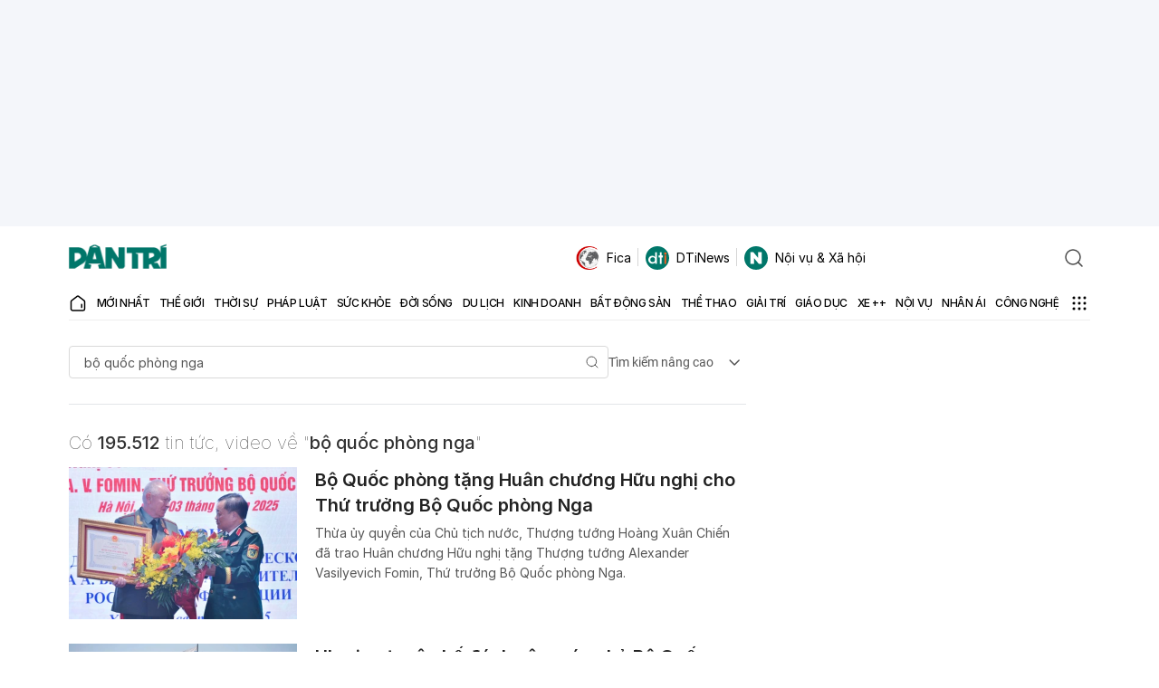

--- FILE ---
content_type: text/html; charset=utf-8
request_url: https://dantri.com.vn/tim-kiem/b%E1%BB%99+qu%E1%BB%91c+ph%C3%B2ng+nga.htm
body_size: 73833
content:
<!DOCTYPE html>
<html lang="vi" xmlns="http://www.w3.org/1999/xhtml">
<head><meta charset="UTF-8"><meta name="viewport" content="width=device-width, initial-scale=1"><meta name="format-detection" content="telephone=no"><meta name="robots" content="index,follow,all,max-image-preview:large"><title>Tổng hợp tin tức, video hình ảnh về bộ quốc phòng nga | Báo Dân trí</title><meta name="description" content="bộ quốc phòng nga - Thừa ủy quyền của Chủ tịch nước, Thượng tướng Hoàng Xuân Chiến đã trao Huân chương Hữu nghị tặng Thượng tướng Alexander Vasilyevich Fomin, Thứ trưởng Bộ Quốc phòng Nga."><meta name="keywords" content="dantri,tin tức,hình ảnh,video,đọc báo,tin mới,tin nhanh,cập nhật liên tục,tin tức 24 giờ,tin tức online"><meta name="title" content="Tổng hợp tin tức, video hình ảnh về bộ quốc phòng nga"><meta name="apple-mobile-web-app-capable" content="yes"><meta name="apple-mobile-web-app-title" content="dantri.com.vn"><meta name="copyright" content="Dân Trí"><meta name="author" content="Dân Trí"><meta name="google-site-verification" content="W60o5FIiNTC4qM0e14lVCrmQOH7MDm2jy50E3fvvTHs"><meta itemprop="name" content="Tổng hợp tin tức, video hình ảnh về bộ quốc phòng nga"><meta itemprop="image" content="https://cdnphoto.dantri.com.vn/f1UeEqOYV9K1l5MjN640LXK3OEk=/zoom/1200_630/2025/09/03/huanchuong-cropped-1756880725251.jpg"><meta name="twitter:card" content="article"><meta name="twitter:site" content="Báo điện tử Dân Trí"><meta name="twitter:title" content="Tổng hợp tin tức, video hình ảnh về bộ quốc phòng nga"><meta name="twitter:description" content="bộ quốc phòng nga - Thừa ủy quyền của Chủ tịch nước, Thượng tướng Hoàng Xuân Chiến đã trao Huân chương Hữu nghị tặng Thượng tướng Alexander Vasilyevich Fomin, Thứ trưởng Bộ Quốc phòng Nga."><meta name="twitter:creator" content="dantri.com.vn"><meta name="twitter:image" content="https://cdnphoto.dantri.com.vn/f1UeEqOYV9K1l5MjN640LXK3OEk=/zoom/1200_630/2025/09/03/huanchuong-cropped-1756880725251.jpg"><meta property="og:type" content="article"><meta property="og:site_name" content="Báo điện tử Dân Trí"><meta property="og:title" content="Tổng hợp tin tức, video hình ảnh về bộ quốc phòng nga"><meta property="og:url" content="https://dantri.com.vn/tim-kiem/bộ+quốc+phòng+nga.htm"><meta property="og:image" content="https://cdnphoto.dantri.com.vn/f1UeEqOYV9K1l5MjN640LXK3OEk=/zoom/1200_630/2025/09/03/huanchuong-cropped-1756880725251.jpg"><meta property="og:image:width" content="1200"><meta property="og:image:height" content="630"><meta property="og:description" content="bộ quốc phòng nga - Thừa ủy quyền của Chủ tịch nước, Thượng tướng Hoàng Xuân Chiến đã trao Huân chương Hữu nghị tặng Thượng tướng Alexander Vasilyevich Fomin, Thứ trưởng Bộ Quốc phòng Nga."><meta property="og:locale" content="vi_VN"><meta name="format-detection" content="telephone=no"><meta property="fb:app_id" content="164035690775918"><meta name="resource-type" content="Document"><meta name="distribution" content="Global"><meta property="fb:pages" content="345033318906366"><meta property="article:author" content="https://www.facebook.com/baodantridientu"><meta property="article:publisher" content="https://www.facebook.com/baodantridientu"><link href="/favicon.ico" type="image/x-icon" rel="shortcut icon"><meta charset="UTF-8"><meta http-equiv="audience" content="General"><meta http-equiv="content-language" content="vi"><meta name="revisit-after" content="1 days"><link rel="alternate" href="https://dantri.com.vn/tim-kiem/bộ+quốc+phòng+nga.htm" hreflang="vi-vn"><link rel="canonical" href="https://dantri.com.vn/tim-kiem/bộ+quốc+phòng+nga.htm"><meta http-equiv="x-dns-prefetch-control" content="on"><link rel="dns-prefetch" href="//cdnweb.dantri.com.vn"><link rel="dns-prefetch" href="//vcdn.dantri.com.vn"><link rel="dns-prefetch" href="//icdn.dantri.com.vn"><link rel="dns-prefetch" href="//gadgets.dantri.com.vn"><link rel="dns-prefetch" href="//cdnasset.dantri.com.vn"><link rel="dns-prefetch" href="//logsbin.dantri.com.vn"><link rel="dns-prefetch" href="//static.dtadnetwork.com"><link rel="dns-prefetch" href="//cdn.dtadnetwork.com"><link rel="dns-prefetch" href="//tracking.dantri.com.vn"><link rel="dns-prefetch" href="//cdnphoto.dantri.com.vn"><link rel="dns-prefetch" href="//webapi.dantri.com.vn"><link rel="dns-prefetch" href="//tpc.googlesyndication.com"><link rel="dns-prefetch" href="//www.googletagmanager.com"><link rel="dns-prefetch" href="//s.eclick.vn"><link rel="preconnect" href="//cdnweb.dantri.com.vn"><link rel="preconnect" href="//vcdn.dantri.com.vn"><link rel="preconnect" href="//icdn.dantri.com.vn"><link rel="preconnect" href="//gadgets.dantri.com.vn"><link rel="preconnect" href="//cdnasset.dantri.com.vn"><link rel="preconnect" href="//logsbin.dantri.com.vn"><link rel="preconnect" href="//static.dtadnetwork.com"><link rel="preconnect" href="//cdn.dtadnetwork.com"><link rel="preconnect" href="//tracking.dantri.com.vn"><link rel="preconnect" href="//tpc.googlesyndication.com"><link rel="preconnect" href="//www.googletagmanager.com"><link rel="preconnect" href="//s.eclick.vn"><script>var isPr=0;var allowAds=1;(function(w,d,s,l,i){w[l]=w[l]||[];w[l].push({'gtm.start':new Date().getTime(),event:'gtm.js'});var f=d.getElementsByTagName(s)[0],j=d.createElement(s),dl=l!='dataLayer'?'&l='+l:'';j.async=true;j.src='https://www.googletagmanager.com/gtm.js?id='+i+dl;f.parentNode.insertBefore(j,f);})(window,document,'script','dataLayer','GTM-PM6G9ZN');</script><script>window.wDataLayer={"platform":"web","page_type":"cate","item_id":null,"cate_id":null,"parent_cate_id":null,"tags":[],"cate_name":"","cate_list":null,"sub_cates":null,"isBlockedAds":0,"label":"Web","author_id":null,"published_date":null,"all_cate_id":[],"all_cate_name":[]};</script><script>window.DONGLOGS_WAITDOCREADY=0,function(e,t){var o,n;"object"==typeof exports&&"undefined"!=typeof module?module.exports=t():"function"==typeof define&&define.amd?define(t):(e=e||self,o=e.Cookies,(n=e.Cookies=t()).noConflict=function(){return e.Cookies=o,n})}(this,function(){"use strict";function a(e){for(var t=1;t<arguments.length;t++){var o=arguments[t];for(var n in o)e[n]=o[n]}return e}var w={read:function(e){return e.replace(/%3B/g,";")},write:function(e){return e.replace(/;/g,"%3B")}};return function t(s,i){function o(e,t,o){if("undefined"!=typeof document){"number"==typeof(o=a({},i,o)).expires&&(o.expires=new Date(Date.now()+864e5*o.expires)),o.expires&&(o.expires=o.expires.toUTCString()),e=w.write(e).replace(/=/g,"%3D"),t=s.write(String(t),e);var n="";for(var r in o)o[r]&&(n+="; "+r,!0!==o[r]&&(n+="="+o[r].split(";")[0]));return document.cookie=e+"="+t+n}}return Object.create({set:o,get:function(e){if("undefined"!=typeof document&&(!arguments.length||e)){for(var t=document.cookie?document.cookie.split("; "):[],o={},n=0;n<t.length;n++){var r=t[n].split("="),i=r.slice(1).join("="),a=w.read(r[0]).replace(/%3D/g,"=");if(o[a]=s.read(i,a),e===a)break}return e?o[e]:o}},remove:function(e,t){o(e,"",a({},t,{expires:-1}))},withAttributes:function(e){return t(this.converter,a({},this.attributes,e))},withConverter:function(e){return t(a({},this.converter,e),this.attributes)}},{attributes:{value:Object.freeze(i)},converter:{value:Object.freeze(s)}})}(w,{path:"/"})}),window.webLog=window.webLog||{},function(r){var i=r.aff=r.aff||{};i._params="_waff_params",i._items="_waff_items",i.init=function(){try{var e=document.location.search;if(!e||-1===e.indexOf("aff_id"))return;for(var t={},o=new URLSearchParams(document.location.search).entries(),n={done:!1};!n.done;)(n=o.next()).value&&(t[n.value[0]]=n.value[1]);i._affParams=t,r.store.setItem(i._params,t)}catch(e){}},i.convert=function(){var e=i._affParams||r.store.getItem(i._params);if(!e)return"affParams not found";var t=i._affParams||JSON.parse(e);if(!t.aff_id)return"aff_id not found";var o=i._cartItems||r.store.getItem(i._items);return o?(t.cart_items=i._cartItems||JSON.parse(o),t.cart_items.constructor!==Array?"cartItems is invalid []":(t.event="Conversion",t.moment=(new Date).toISOString(),t.host=document.location.host,t.uuid=localStorage.getItem('uuid')||r.services.default.getId(),t.session_id=r.services.default.getSessionId(),t.user_agent=r.client.userAgent,r.http.postJson(i.POSTBACK,t,function(){i._affParams=null,i._cartItems=null,r.store.setItem(i._params,""),r.store.setItem(i._items,""),console.log("Conversion posted.")}),console.log("Postback",t),!0)):"cartItems not found"}}(window.webLog),window.webLog=window.webLog||{},window.webLog.client={},function(e){e.userAgent=(navigator.userAgent||navigator.vendor||window.opera||"").substr(0,250),e.browser=function(){var e=!!window.chrome&&!!window.chrome.webstore;if(e)return"Chrome";if("undefined"!=typeof InstallTrigger)return"Firefox";if(/constructor/i.test(window.HTMLElement)||"[object SafariRemoteNotification]"===(!window.safari||void 0!==window.safari&&window.safari.pushNotification).toString())return"Safari";var t=!!document.documentMode;if(t)return"IE";var o=!!window.opr&&!!window.opr.addons||!!window.opera||0<=navigator.userAgent.indexOf(" OPR/");return o?"Opera":!t&&window.StyleMedia||!(!e&&!o||!window.CSS)}(),e.os=function(){var e=navigator.userAgent||navigator.vendor||window.opera;if(/windows phone/i.test(e))return"Windows Phone";if(/android/i.test(e))return"Android";return!/iPad|iPhone|iPod/.test(e)||window.MSStream?"unknown":"iOS"}(),e.newId=function(e){var t,o,n="";for(e=e||32,t=0;t<e;t++)o=16*Math.random()|0,8!==t&&12!==t&&16!==t&&20!==t||(n+="-"),n+=(12===t?4:16===t?3&o|8:o).toString(16);return n},e.validId=function(e){return e&&36===e.length&&e.match(/^[a-z0-9]{8}-[a-z0-9]{4}-[a-z0-9]{4}-[a-z0-9]{4}-[a-z0-9]{12}$/)}}(window.webLog.client),window.webLog=window.webLog||{},function(e){"use strict";e=e||window;var o=[],n=!1,r=!1;function i(){if(!n){n=!0;for(var e=0;e<o.length;e++)o[e].fn.call(window,o[e].ctx);o=[]}}function a(){"complete"===document.readyState&&i()}e.ondocReady=function(e,t){if("function"!=typeof e)throw new TypeError("callback for docReady(fn) must be a function");n?setTimeout(function(){e(t)},1):(o.push({fn:e,ctx:t}),"complete"===document.readyState||!document.attachEvent&&"interactive"===document.readyState?setTimeout(i,1):r||(document.addEventListener?(document.addEventListener("DOMContentLoaded",i,!1),window.addEventListener("load",i,!1)):(document.attachEvent("onreadystatechange",a),window.attachEvent("onload",i)),r=!0))}}(window.webLog),window.webLog=window.webLog||{},window.webLog.dom={},function(e){e.harvest=function(e,o,n){var t=document.querySelectorAll(e);if(!t.length)return null;var r={};return o.forEach(function(e){r[e]=[]}),t.forEach(function(t){o.forEach(function(e){t.hasAttribute(e)?r[e].push(t.getAttribute(e)):n&&r[e].push(null)})}),r},e.scrolledTo=function(e){var t=window.$;if(t){var o=t(window).scrollTop(),n=o+t(window).height();try{var r=t(e).offset().top,i=r+t(e).height()}catch(e){return}return i<=n&&o<=r&&r}}}(window.webLog.dom),window.webLog=window.webLog||{},window.webLog.http={},function(e){e.postJson=function(e,t,o){var n=new XMLHttpRequest;n.open("POST",e,!0),n.setRequestHeader("Content-Type","application/json; charset=utf-8"),n.timeout=3e3,n.onreadystatechange=function(){4===n.readyState&&"function"==typeof o&&o(n.status,n.responseText)},n.send(JSON.stringify(t))}}(window.webLog.http),window.webLog=window.webLog||{},function(r){r.inspectlet=function(o,e){var t=Math.round(e/30),n=r.store.getItem("__insp");(n||(n=Math.floor(Math.random()*t+1).toString(),r.store.setItem("__insp",n)))&&"456"===n&&(window.__insp=window.__insp||[],window.__insp.push(["wid",o]),window.__insp.push(["identify",localStorage.getItem('uuid')||r.services.default.getId()]),setTimeout(function(){var e,t;void 0===window.__inspld&&(window.__inspld=1,(e=document.createElement("script")).type="text/javascript",e.async=!0,e.id="inspsync",e.src=("https:"===document.location.protocol?"https":"http")+"://cdn.inspectlet.com/inspectlet.js?wid="+o+"&r="+Math.floor((new Date).getTime()/36e5),(t=document.getElementsByTagName("script")[0]).parentNode.insertBefore(e,t))},0))}}(window.webLog),window.webLog=window.webLog||{},window.webLog.store={},function(e){e.method="cookie",e.getItem=function(e){var t=window.Cookies,o="."+window.COOKIE_DOMAIN;try{var n=window.localStorage.getItem(e)||t.get(e)||void 0}catch(e){}return n&&t.set(e,n,{domain:o}),n},e.setItem=function(e,t){var o=window.Cookies,n="."+window.COOKIE_DOMAIN;try{return o.set(e,t,{domain:n})}catch(e){return}},e.session={getItem:function(e){try{return window.sessionStorage.getItem(e)}catch(e){return}},setItem:function(e,t){try{return window.sessionStorage.setItem(e,t),e}catch(e){return}}}}(window.webLog.store),window.webLog=window.webLog||{},function(i){var a="//rec.donglogs.com/heatmap",t=[];function o(e){var t,o,n;null==(e=e||window.event).pageX&&null!=e.clientX&&(o=(t=e.target&&e.target.ownerDocument||document).documentElement,n=t.body,e.pageX=e.clientX+(o&&o.scrollLeft||n&&n.scrollLeft||0)-(o&&o.clientLeft||n&&n.clientLeft||0),e.pageY=e.clientY+(o&&o.scrollTop||n&&n.scrollTop||0)-(o&&o.clientTop||n&&n.clientTop||0))}function n(e,t,o,n){var r={event:e,moment:(new Date).toISOString(),url:document.location.href,uuid:localStorage.getItem('uuid')||i.services.default.getId(),width:window.innerWidth,height:window.innerHeight,page_y:Math.floor(window.pageYOffset),click_x:t,click_y:o,move_coords:n,abtest:i._abtest||null};i.http.postJson(a,r)}window.TRACK_HEAT&&(document.onmousemove=function(e){o(e),t.push([e.pageX,e.pageY]),9<t.length&&(n("Move",null,null,JSON.stringify(t)),t=[])},document.onclick=function(e){o(e),n("Click",e.pageX,e.pageY,null)})}(window.webLog),window.webLog=window.webLog||{},window.webLog.services=window.webLog.services||{},function(e){var t,o,n="default",r="__wuid",i="__wssid",a=e.store,s=e.http,w=e.client;function c(e,t){var o,n=typeof e;if(null==e||"string"==n)o=e;else if("object"==n)o=t?e:e instanceof Array?JSON.stringify(e.map(function(e){return c(e,1)})):JSON.stringify(e);else try{o=e.toString()}catch(e){o=void 0}return o}function d(){return o||((o=a.session.getItem(i))||(o=w.newId(6),a.session.setItem(i,o)),o)}function u(e){if(!e)return{};var t=document.createElement("a");return t.href=e,t}function f(){return t||((t=a.getItem(r))||(e=(window.location.hash||"").toLowerCase(),(t=w.validId(e)?e:null)&&void 0!==a.method&&a.setItem(r,t),t&&void 0===a.method&&window.WEBLOG_ALLOW_URL_HASH_WUID),t||(t=w.newId(),void 0!==a.method?a.setItem(r,t):window.WEBLOG_ALLOW_URL_HASH_WUID,t));var e}e.services[n]={enabled:!0,loaded:function(){return"string"==typeof window.WEBLOG_API_DEFAULT&&"object"==typeof e.store&&window.WEBLOG_API_DEFAULT.length},getId:f,getSessionId:d,identify:function(e,t,o){return"to-do"},track:function(e,t,o,n){var r=function(e,t){var o={};o.event=e,o.moment=(new Date).toISOString(),o.platform=window.WEBLOG_PLATFORM,o.log_ver=window.WEBLOG_VERSION,o.uuid=localStorage.getItem('uuid')||f(),o.session_id=d(),o.user_agent=w.userAgent,o.browser=w.browser,o.storage=a.method,o.protocol=window.location.protocol,o.host=window.location.host,o.pathname=window.location.pathname,o.search=window.location.search,o.hash=window.location.hash,o.referrer=document.referrer.substr(0,250),o.ref_host=u(o.referrer).host,function(e){var t=a.session.getItem("_sessionRef"),o=a.session.getItem("_sessionRefHost");t||(t=document.referrer.substr(0,250),o=u(t).host,t||(o=t="Direct"),a.session.setItem("_sessionRef",t),a.session.setItem("_sessionRefHost",o));e.session_referrer=t,e.session_ref_host=o}(o);var n,r=a.getItem("fcm_token");r&&(o.fcm_token=r);if("object"==typeof window.wDataLayer)for(n in window.wDataLayer)o[n]=c(window.wDataLayer[n]);if(t&&"object"==typeof t)for(n in t)o[n]=c(t[n]);else o.label=c(t);return o}(e,t);return o="function"==typeof o?(n=o,window.WEBLOG_API_DEFAULT):o||window.WEBLOG_API_DEFAULT,s.postJson(o,r,n),r},trackJSErr:function(e,t,o,n,r){var i={event:"JSErr"};i.moment=(new Date).toISOString(),i.uuid=localStorage.getItem('uuid')||f(),i.session_id=d(),i.user_agent=w.userAgent,i.browser=w.browser,i.storage=a.method,i.protocol=window.location.protocol,i.host=window.location.host,i.pathname=window.location.pathname,i.search=window.location.search,i.hash=window.location.hash,i.referrer=document.referrer.substr(0,250),i.message=e||null,i.source=t||null,i.lineno=o||null,i.colno=n||null,i.error=(r||"").toString(),s.postJson("//logsbin.dantri.com.vn/rec/dantri_com_vn_error",i)}},e._track=e.services[n].track}(window.webLog),window.webLog=window.webLog||{},window.webLog.services=window.webLog.services||{},window.webLog,window.webLog=window.webLog||{},function(s){var o=[];s.track=function(t,r,i){var a="function"==typeof i;try{window.webLog.preTracking&&window.webLog.preTracking[window.WEBLOG_PLATFORM][t]()}catch(e){}(function(){if(o.length)return o;for(var e in s.services)o.push(e);return o})().forEach(function(o){var n,e=s.services[o];e&&e.enabled&&e.loaded()?n=e.track(t,r,function(e,t){a&&i(o,n,e,t)}):a&&i(o,null,null,null)})}}(window.webLog),window.WEBLOG_API_DEFAULT="//logsbin.dantri.com.vn/rec/dantri_com_vn",window.WEBLOG_ALLOW_URL_HASH_WUID=!1,window.WEBLOG_PLATFORM=window.WEBLOG_PLATFORM||"web",window.COOKIE_DOMAIN=window.COOKIE_DOMAIN||"dantri.com.vn",window.WEBLOG_VERSION="0.0.98",window.WEBLOG_TIMESTAMP=Date.now(),function(t){function e(){var e=(document.title||"").substr(0,250);t.track("Pageview",{title:e},t.tracked)}0===window.DONGLOGS_WAITDOCREADY?e():t.ondocReady(e)}(window.webLog);</script><script>var _paq=window._paq=window._paq||[];_paq.push(['trackPageView']);_paq.push(['trackVisibleContentImpressions',true,500]);(function(){var u='https://tracking.dantri.com.vn/';_paq.push(['setTrackerUrl',u+'matomo.php']);_paq.push(['setSiteId','6']);var d=document,g=d.createElement('script'),s=d.getElementsByTagName('script')[0];g.async=true;g.src=u+'matomo.js';s.parentNode.insertBefore(g,s);})();</script><style>@keyframes react-loading-skeleton{100%{transform:translateX(100%)}}.react-loading-skeleton{--base-color:#ebebeb;--highlight-color:#f5f5f5;--animation-duration:1.5s;--animation-direction:normal;--pseudo-element-display:block;background-color:var(--base-color);width:100%;border-radius:0.25rem;display:inline-flex;line-height:1;position:relative;-webkit-user-select:none;-moz-user-select:none;user-select:none;overflow:hidden;z-index:1}.react-loading-skeleton::after{content:' ';display:var(--pseudo-element-display);position:absolute;top:0;left:0;right:0;height:100%;background-repeat:no-repeat;background-image:linear-gradient( 90deg,var(--base-color),var(--highlight-color),var(--base-color) );transform:translateX(-100%);animation-name:react-loading-skeleton;animation-direction:var(--animation-direction);animation-duration:var(--animation-duration);animation-timing-function:ease-in-out;animation-iteration-count:infinite}@media (prefers-reduced-motion){.react-loading-skeleton{--pseudo-element-display:none}}button{cursor:pointer}button:disabled{opacity:.65;cursor:not-allowed}.m-20{margin:20px 0}.mt-20{margin-top:20px}.mt-30{margin-top:30px}.mb-20{margin-bottom:20px}.mb-5{margin-bottom:5px}.mt-2{margin-top:2px}.p-3{padding:3px}.text-center{text-align:center}.text-right{text-align:right}.text-uppercase{text-transform:uppercase}.text-danger{color:#dc3545}.w-full{width:100%}.loading-wrapper,.btn-loading{opacity:.65;pointer-events:none;display:flex;justify-content:center;align-items:center}.grecaptcha-badge{display:none}.col-6{width:50%}@font-face{font-family:"Inter";font-style:normal;font-weight:100;font-display:swap;src:url(https://cdnweb.dantri.com.vn/dist/330d40f9d3469c8e913e.woff2) format("woff2")}@font-face{font-family:"Inter";font-style:italic;font-weight:100;font-display:swap;src:url(https://cdnweb.dantri.com.vn/dist/7c76674c7eeffe6a82f3.woff2) format("woff2")}@font-face{font-family:"Inter";font-style:normal;font-weight:200;font-display:swap;src:url(https://cdnweb.dantri.com.vn/dist/f270980df31d894beaf0.woff2) format("woff2")}@font-face{font-family:"Inter";font-style:italic;font-weight:200;font-display:swap;src:url(https://cdnweb.dantri.com.vn/dist/e7ecb03b270636f4642a.woff2) format("woff2")}@font-face{font-family:"Inter";font-style:normal;font-weight:300;font-display:swap;src:url(https://cdnweb.dantri.com.vn/dist/8b60946b13251c212cac.woff2) format("woff2")}@font-face{font-family:"Inter";font-style:italic;font-weight:300;font-display:swap;src:url(https://cdnweb.dantri.com.vn/dist/5336b8e1c76e1ab00547.woff2) format("woff2")}@font-face{font-family:"Inter";font-style:normal;font-weight:400;font-display:swap;src:url(https://cdnweb.dantri.com.vn/dist/85c128721035823e5405.woff2) format("woff2")}@font-face{font-family:"Inter";font-style:italic;font-weight:400;font-display:swap;src:url(https://cdnweb.dantri.com.vn/dist/6d7a749f5b9f8ce1ae13.woff2) format("woff2")}@font-face{font-family:"Inter";font-style:normal;font-weight:500;font-display:swap;src:url(https://cdnweb.dantri.com.vn/dist/da6143a97b8ed2ae857b.woff2) format("woff2")}@font-face{font-family:"Inter";font-style:italic;font-weight:500;font-display:swap;src:url(https://cdnweb.dantri.com.vn/dist/8bf30aa670a798f1dc70.woff2) format("woff2")}@font-face{font-family:"Inter";font-style:normal;font-weight:600;font-display:swap;src:url(https://cdnweb.dantri.com.vn/dist/594041393209f0003754.woff2) format("woff2")}@font-face{font-family:"Inter";font-style:italic;font-weight:600;font-display:swap;src:url(https://cdnweb.dantri.com.vn/dist/688008097bc0cd638745.woff2) format("woff2")}@font-face{font-family:"Inter";font-style:normal;font-weight:700;font-display:swap;src:url(https://cdnweb.dantri.com.vn/dist/54851dc3f5ada849af04.woff2) format("woff2")}@font-face{font-family:"Inter";font-style:italic;font-weight:700;font-display:swap;src:url(https://cdnweb.dantri.com.vn/dist/2cf00dc06f67faff98c2.woff2) format("woff2")}@font-face{font-family:"Inter";font-style:normal;font-weight:800;font-display:swap;src:url(https://cdnweb.dantri.com.vn/dist/4378ab437cddfc2bbb71.woff2) format("woff2")}@font-face{font-family:"Inter";font-style:italic;font-weight:800;font-display:swap;src:url(https://cdnweb.dantri.com.vn/dist/484f10179d33fa2992d9.woff2) format("woff2")}@font-face{font-family:"Inter";font-style:normal;font-weight:900;font-display:swap;src:url(https://cdnweb.dantri.com.vn/dist/037d78a2cd9135e7d2c1.woff2) format("woff2")}@font-face{font-family:"Inter";font-style:italic;font-weight:900;font-display:swap;src:url(https://cdnweb.dantri.com.vn/dist/bb94c5836b3fd7d86c46.woff2) format("woff2")}@font-face{font-family:"Roboto";src:url(https://cdnweb.dantri.com.vn/dist/67168c66abc3f57c79f4.eot);src:url(https://cdnweb.dantri.com.vn/dist/67168c66abc3f57c79f4.eot?#iefix) format("embedded-opentype"),url(https://cdnweb.dantri.com.vn/dist/9d43b86421e004e704b9.woff2) format("woff2"),url(https://cdnweb.dantri.com.vn/dist/0944be1093c62cedb919.woff) format("woff");font-weight:400;font-style:normal;font-display:swap}@font-face{font-family:"Roboto";src:url(https://cdnweb.dantri.com.vn/dist/99206ca9cabf117494bc.eot);src:url(https://cdnweb.dantri.com.vn/dist/99206ca9cabf117494bc.eot?#iefix) format("embedded-opentype"),url(https://cdnweb.dantri.com.vn/dist/89909ce653d7b6c0f12b.woff2) format("woff2"),url(https://cdnweb.dantri.com.vn/dist/59bbaf592c62cb87ecc6.woff) format("woff");font-weight:400;font-style:italic;font-display:swap}@font-face{font-family:"Roboto";src:url(https://cdnweb.dantri.com.vn/dist/b1f960b6f93ad75f4922.eot);src:url(https://cdnweb.dantri.com.vn/dist/b1f960b6f93ad75f4922.eot?#iefix) format("embedded-opentype"),url(https://cdnweb.dantri.com.vn/dist/57b8a81c7519e4d6b555.woff2) format("woff2"),url(https://cdnweb.dantri.com.vn/dist/e624b10d53c919bd7496.woff) format("woff");font-weight:500;font-style:normal;font-display:swap}@font-face{font-family:"Roboto";src:url(https://cdnweb.dantri.com.vn/dist/12a35ac54df8796134ae.eot);src:url(https://cdnweb.dantri.com.vn/dist/12a35ac54df8796134ae.eot?#iefix) format("embedded-opentype"),url(https://cdnweb.dantri.com.vn/dist/86d943cd3dc2a1ab6de7.woff2) format("woff2"),url(https://cdnweb.dantri.com.vn/dist/28e505168e7ed04c6bae.woff) format("woff");font-weight:500;font-style:italic;font-display:swap}@font-face{font-family:"Roboto";src:url(https://cdnweb.dantri.com.vn/dist/8d9d887fa93be6c4eda9.eot);src:url(https://cdnweb.dantri.com.vn/dist/8d9d887fa93be6c4eda9.eot?#iefix) format("embedded-opentype"),url(https://cdnweb.dantri.com.vn/dist/b21da07c934a28b2fef3.woff2) format("woff2"),url(https://cdnweb.dantri.com.vn/dist/9fa4a8113c081e9b3138.woff) format("woff");font-weight:700;font-style:normal;font-display:swap}@font-face{font-family:"Roboto";src:url(https://cdnweb.dantri.com.vn/dist/ba53f6d66c92387cba15.eot);src:url(https://cdnweb.dantri.com.vn/dist/ba53f6d66c92387cba15.eot?#iefix) format("embedded-opentype"),url(https://cdnweb.dantri.com.vn/dist/0a203fd6e3bba185629d.woff2) format("woff2"),url(https://cdnweb.dantri.com.vn/dist/24d270c04a21572bbba5.woff) format("woff");font-weight:700;font-style:italic;font-display:swap}*,::before,::after{box-sizing:border-box;border-width:0;border-style:solid;border-color:currentColor}::before,::after{--tw-content:''}html,:host{line-height:1.5;-webkit-text-size-adjust:100%;-moz-tab-size:4;-o-tab-size:4;tab-size:4;font-family:ui-sans-serif,system-ui,sans-serif,"Apple Color Emoji","Segoe UI Emoji","Segoe UI Symbol","Noto Color Emoji";font-feature-settings:normal;font-variation-settings:normal;-webkit-tap-highlight-color:transparent}body{margin:0;line-height:inherit}hr{height:0;color:inherit;border-top-width:1px}abbr:where([title]){-webkit-text-decoration:underline dotted;text-decoration:underline dotted}h1,h2,h3,h4,h5,h6{font-size:inherit;font-weight:inherit}a{color:inherit;text-decoration:inherit}b,strong{font-weight:bolder}code,kbd,samp,pre{font-family:ui-monospace,SFMono-Regular,Menlo,Monaco,Consolas,"Liberation Mono","Courier New",monospace;font-feature-settings:normal;font-variation-settings:normal;font-size:1em}small{font-size:80%}sub,sup{font-size:75%;line-height:0;position:relative;vertical-align:baseline}sub{bottom:-0.25em}sup{top:-0.5em}table{text-indent:0;border-color:inherit;border-collapse:collapse}button,input,optgroup,select,textarea{font-family:inherit;font-feature-settings:inherit;font-variation-settings:inherit;font-size:100%;font-weight:inherit;line-height:inherit;color:inherit;margin:0;padding:0}button,select{text-transform:none}button,[type='button'],[type='reset'],[type='submit']{-webkit-appearance:button;background-color:transparent;background-image:none}:-moz-focusring{outline:auto}:-moz-ui-invalid{box-shadow:none}progress{vertical-align:baseline}::-webkit-inner-spin-button,::-webkit-outer-spin-button{height:auto}[type='search']{-webkit-appearance:textfield;outline-offset:-2px}::-webkit-search-decoration{-webkit-appearance:none}::-webkit-file-upload-button{-webkit-appearance:button;font:inherit}summary{display:list-item}blockquote,dl,dd,h1,h2,h3,h4,h5,h6,hr,figure,p,pre{margin:0}fieldset{margin:0;padding:0}legend{padding:0}ol,ul,menu{list-style:none;margin:0;padding:0}dialog{padding:0}textarea{resize:vertical}input::-moz-placeholder,textarea::-moz-placeholder{opacity:1;color:#9ca3af}input::placeholder,textarea::placeholder{opacity:1;color:#9ca3af}button,[role="button"]{cursor:pointer}:disabled{cursor:default}img,svg,video,canvas,audio,iframe,embed,object{display:block;vertical-align:middle}img,video{max-width:100%;height:auto}[hidden]{display:none}.\!dt-font-inter{letter-spacing:-0.4px !important}.dt-font-inter,.dt-font-Inter{letter-spacing:-0.4px}.\!dt-font-Inter{letter-spacing:-0.4px !important}*,::before,::after{--tw-border-spacing-x:0;--tw-border-spacing-y:0;--tw-translate-x:0;--tw-translate-y:0;--tw-rotate:0;--tw-skew-x:0;--tw-skew-y:0;--tw-scale-x:1;--tw-scale-y:1;--tw-pan-x:;--tw-pan-y:;--tw-pinch-zoom:;--tw-scroll-snap-strictness:proximity;--tw-gradient-from-position:;--tw-gradient-via-position:;--tw-gradient-to-position:;--tw-ordinal:;--tw-slashed-zero:;--tw-numeric-figure:;--tw-numeric-spacing:;--tw-numeric-fraction:;--tw-ring-inset:;--tw-ring-offset-width:0;--tw-ring-offset-color:#fff;--tw-ring-color:rgb(59 130 246 / 0.5);--tw-ring-offset-shadow:0 0 #0000;--tw-ring-shadow:0 0 #0000;--tw-shadow:0 0 #0000;--tw-shadow-colored:0 0 #0000;--tw-blur:;--tw-brightness:;--tw-contrast:;--tw-grayscale:;--tw-hue-rotate:;--tw-invert:;--tw-saturate:;--tw-sepia:;--tw-drop-shadow:;--tw-backdrop-blur:;--tw-backdrop-brightness:;--tw-backdrop-contrast:;--tw-backdrop-grayscale:;--tw-backdrop-hue-rotate:;--tw-backdrop-invert:;--tw-backdrop-opacity:;--tw-backdrop-saturate:;--tw-backdrop-sepia:}::backdrop{--tw-border-spacing-x:0;--tw-border-spacing-y:0;--tw-translate-x:0;--tw-translate-y:0;--tw-rotate:0;--tw-skew-x:0;--tw-skew-y:0;--tw-scale-x:1;--tw-scale-y:1;--tw-pan-x:;--tw-pan-y:;--tw-pinch-zoom:;--tw-scroll-snap-strictness:proximity;--tw-gradient-from-position:;--tw-gradient-via-position:;--tw-gradient-to-position:;--tw-ordinal:;--tw-slashed-zero:;--tw-numeric-figure:;--tw-numeric-spacing:;--tw-numeric-fraction:;--tw-ring-inset:;--tw-ring-offset-width:0;--tw-ring-offset-color:#fff;--tw-ring-color:rgb(59 130 246 / 0.5);--tw-ring-offset-shadow:0 0 #0000;--tw-ring-shadow:0 0 #0000;--tw-shadow:0 0 #0000;--tw-shadow-colored:0 0 #0000;--tw-blur:;--tw-brightness:;--tw-contrast:;--tw-grayscale:;--tw-hue-rotate:;--tw-invert:;--tw-saturate:;--tw-sepia:;--tw-drop-shadow:;--tw-backdrop-blur:;--tw-backdrop-brightness:;--tw-backdrop-contrast:;--tw-backdrop-grayscale:;--tw-backdrop-hue-rotate:;--tw-backdrop-invert:;--tw-backdrop-opacity:;--tw-backdrop-saturate:;--tw-backdrop-sepia:}.dt-container{width:100%;margin-right:auto;margin-left:auto;padding-right:1rem;padding-left:1rem}@media (min-width:100%){.dt-container{max-width:100%}}.dt-pointer-events-none{pointer-events:none}.dt-visible{visibility:visible}.dt-invisible{visibility:hidden}.dt-fixed{position:fixed}.\!dt-absolute{position:absolute !important}.dt-absolute{position:absolute}.dt-relative{position:relative}.\!dt-sticky{position:sticky !important}.dt-sticky{position:sticky}.dt-inset-0{inset:0}.dt-inset-x-2{left:0.5rem;right:0.5rem}.dt-inset-y-0{top:0;bottom:0}.-dt-bottom-0{bottom:-0px}.-dt-bottom-1{bottom:-0.25rem}.-dt-bottom-10{bottom:-2.5rem}.-dt-bottom-12{bottom:-3rem}.-dt-bottom-14{bottom:-3.5rem}.-dt-bottom-16{bottom:-4rem}.-dt-bottom-2{bottom:-0.5rem}.-dt-bottom-2\.5{bottom:-0.625rem}.-dt-bottom-20{bottom:-5rem}.-dt-bottom-24{bottom:-6rem}.-dt-bottom-3{bottom:-0.75rem}.-dt-bottom-4{bottom:-1rem}.-dt-bottom-5{bottom:-1.25rem}.-dt-bottom-6{bottom:-1.5rem}.-dt-bottom-7{bottom:-1.75rem}.-dt-bottom-8{bottom:-2rem}.-dt-bottom-\[111px\]{bottom:-111px}.-dt-bottom-\[60px\]{bottom:-60px}.-dt-bottom-\[63px\]{bottom:-63px}.-dt-bottom-\[72px\]{bottom:-72px}.-dt-left-0{left:-0px}.-dt-left-0\.5{left:-0.125rem}.-dt-left-1\/2{left:-50%}.-dt-left-10{left:-2.5rem}.-dt-left-2{left:-0.5rem}.-dt-left-24{left:-6rem}.-dt-left-3{left:-0.75rem}.-dt-left-4{left:-1rem}.-dt-left-40{left:-10rem}.-dt-left-5{left:-1.25rem}.-dt-left-6{left:-1.5rem}.-dt-left-7{left:-1.75rem}.-dt-left-8{left:-2rem}.-dt-left-\[12px\]{left:-12px}.-dt-left-\[16px\]{left:-16px}.-dt-left-\[22px\]{left:-22px}.-dt-left-\[30px\]{left:-30px}.-dt-left-\[5\.5px\]{left:-5.5px}.-dt-left-\[50px\]{left:-50px}.-dt-left-\[5px\]{left:-5px}.-dt-left-\[69px\]{left:-69px}.-dt-left-px{left:-1px}.-dt-right-0{right:-0px}.-dt-right-0\.5{right:-0.125rem}.-dt-right-1{right:-0.25rem}.-dt-right-10{right:-2.5rem}.-dt-right-12{right:-3rem}.-dt-right-14{right:-3.5rem}.-dt-right-16{right:-4rem}.-dt-right-20{right:-5rem}.-dt-right-3{right:-0.75rem}.-dt-right-3\.5{right:-0.875rem}.-dt-right-4{right:-1rem}.-dt-right-8{right:-2rem}.-dt-right-9{right:-2.25rem}.-dt-right-\[12px\]{right:-12px}.-dt-right-\[13\.5px\]{right:-13.5px}.-dt-right-\[16px\]{right:-16px}.-dt-right-\[18px\]{right:-18px}.-dt-right-\[1px\]{right:-1px}.-dt-right-\[20px\]{right:-20px}.-dt-right-\[21px\]{right:-21px}.-dt-right-\[27px\]{right:-27px}.-dt-right-\[30px\]{right:-30px}.-dt-right-\[37px\]{right:-37px}.-dt-right-\[50px\]{right:-50px}.-dt-right-\[69px\]{right:-69px}.-dt-right-\[88px\]{right:-88px}.-dt-right-\[calc\(50\%-8px\)\]{right:calc(calc(50% - 8px) * -1)}.-dt-right-full{right:-100%}.-dt-top-0{top:-0px}.-dt-top-0\.5{top:-0.125rem}.-dt-top-1{top:-0.25rem}.-dt-top-1\.5{top:-0.375rem}.-dt-top-10{top:-2.5rem}.-dt-top-12{top:-3rem}.-dt-top-14{top:-3.5rem}.-dt-top-16{top:-4rem}.-dt-top-2{top:-0.5rem}.-dt-top-4{top:-1rem}.-dt-top-5{top:-1.25rem}.-dt-top-6{top:-1.5rem}.-dt-top-7{top:-1.75rem}.-dt-top-8{top:-2rem}.-dt-top-\[22px\]{top:-22px}.-dt-top-\[30px\]{top:-30px}.-dt-top-\[33px\]{top:-33px}.-dt-top-\[44px\]{top:-44px}.-dt-top-\[58px\]{top:-58px}.-dt-top-\[72px\]{top:-72px}.-dt-top-px{top:-1px}.dt-bottom-0{bottom:0}.dt-bottom-0\.5{bottom:0.125rem}.dt-bottom-1{bottom:0.25rem}.dt-bottom-1\/2{bottom:50%}.dt-bottom-10{bottom:2.5rem}.dt-bottom-11{bottom:2.75rem}.dt-bottom-14{bottom:3.5rem}.dt-bottom-2{bottom:0.5rem}.dt-bottom-2\.5{bottom:0.625rem}.dt-bottom-20{bottom:5rem}.dt-bottom-3{bottom:0.75rem}.dt-bottom-4{bottom:1rem}.dt-bottom-5{bottom:1.25rem}.dt-bottom-6{bottom:1.5rem}.dt-bottom-7{bottom:1.75rem}.dt-bottom-8{bottom:2rem}.dt-bottom-\[-3px\]{bottom:-3px}.dt-bottom-\[100px\]{bottom:100px}.dt-bottom-\[10px\]{bottom:10px}.dt-bottom-\[120px\]{bottom:120px}.dt-bottom-\[22px\]{bottom:22px}.dt-bottom-\[35px\]{bottom:35px}.dt-bottom-\[40px\]{bottom:40px}.dt-bottom-\[53px\]{bottom:53px}.dt-bottom-\[72px\]{bottom:72px}.dt-bottom-\[88px\]{bottom:88px}.dt-bottom-\[unset\]{bottom:unset}.dt-bottom-full{bottom:100%}.dt-left-0{left:0}.dt-left-0\.5{left:0.125rem}.dt-left-1{left:0.25rem}.dt-left-1\.5{left:0.375rem}.dt-left-1\/2{left:50%}.dt-left-10{left:2.5rem}.dt-left-12{left:3rem}.dt-left-16{left:4rem}.dt-left-2{left:0.5rem}.dt-left-2\.5{left:0.625rem}.dt-left-2\/4{left:50%}.dt-left-24{left:6rem}.dt-left-3{left:0.75rem}.dt-left-3\/4{left:75%}.dt-left-4{left:1rem}.dt-left-5{left:1.25rem}.dt-left-5\.5{left:1.375rem}.dt-left-6{left:1.5rem}.dt-left-7{left:1.75rem}.dt-left-8{left:2rem}.dt-left-9{left:2.25rem}.dt-left-\[-15px\]{left:-15px}.dt-left-\[-22px\]{left:-22px}.dt-left-\[-31px\]{left:-31px}.dt-left-\[100\%_-_424px\]{left:100% - 424px}.dt-left-\[162px\]{left:162px}.dt-left-\[38\%\]{left:38%}.dt-left-\[488px\]{left:488px}.dt-left-\[70px\]{left:70px}.dt-left-\[865px\]{left:865px}.dt-left-\[calc\(50\%\+80px\)\]{left:calc(50% + 80px)}.dt-left-\[calc\(50\%\+96px\)\]{left:calc(50% + 96px)}.dt-left-\[calc\(50\%_-_3px\)\]{left:calc(50% - 3px)}.dt-left-\[calc\(50\%_-_4px\)\]{left:calc(50% - 4px)}.dt-left-auto{left:auto}.dt-left-px{left:1px}.dt-right-0{right:0}.dt-right-0\.5{right:0.125rem}.dt-right-1{right:0.25rem}.dt-right-1\.5{right:0.375rem}.dt-right-12{right:3rem}.dt-right-14{right:3.5rem}.dt-right-16{right:4rem}.dt-right-2{right:0.5rem}.dt-right-2\.5{right:0.625rem}.dt-right-24{right:6rem}.dt-right-3{right:0.75rem}.dt-right-4{right:1rem}.dt-right-5{right:1.25rem}.dt-right-6{right:1.5rem}.dt-right-7{right:1.75rem}.dt-right-8{right:2rem}.dt-right-\[-15px\]{right:-15px}.dt-right-\[-22px\]{right:-22px}.dt-right-\[-31px\]{right:-31px}.dt-right-\[135px\]{right:135px}.dt-right-\[158px\]{right:158px}.dt-right-\[21px\]{right:21px}.dt-right-\[32px\]{right:32px}.dt-right-\[60px\]{right:60px}.dt-right-\[calc\(\(100vw-1056px\)\/2-72px\)\]{right:calc((100vw - 1056px) / 2 - 72px)}.dt-right-\[calc\(50\%\+80px\)\]{right:calc(50% + 80px)}.dt-right-auto{right:auto}.dt-top-0{top:0}.dt-top-0\.5{top:0.125rem}.dt-top-1{top:0.25rem}.dt-top-1\.5{top:0.375rem}.dt-top-1\/2{top:50%}.dt-top-1\/4{top:25%}.dt-top-10{top:2.5rem}.dt-top-11{top:2.75rem}.dt-top-12{top:3rem}.dt-top-14{top:3.5rem}.dt-top-16{top:4rem}.dt-top-2{top:0.5rem}.dt-top-2\/4{top:50%}.dt-top-20{top:5rem}.dt-top-24{top:6rem}.dt-top-28{top:7rem}.dt-top-3{top:0.75rem}.dt-top-3\.5{top:0.875rem}.dt-top-32{top:8rem}.dt-top-4{top:1rem}.dt-top-5{top:1.25rem}.dt-top-6{top:1.5rem}.dt-top-7{top:1.75rem}.dt-top-8{top:2rem}.dt-top-9{top:2.25rem}.dt-top-\[-10px\]{top:-10px}.dt-top-\[-120px\]{top:-120px}.dt-top-\[-30px\]{top:-30px}.dt-top-\[-44px\]{top:-44px}.dt-top-\[-4px\]{top:-4px}.dt-top-\[-60px\]{top:-60px}.dt-top-\[-65px\]{top:-65px}.dt-top-\[0px\]{top:0}.dt-top-\[100px\]{top:100px}.dt-top-\[100vh\]{top:100vh}.dt-top-\[10px\]{top:10px}.dt-top-\[110px\]{top:110px}.dt-top-\[15\%\]{top:15%}.dt-top-\[172px\]{top:172px}.dt-top-\[217px\]{top:217px}.dt-top-\[22px\]{top:22px}.dt-top-\[230px\]{top:230px}.dt-top-\[240px\]{top:240px}.dt-top-\[242px\]{top:242px}.dt-top-\[25px\]{top:25px}.dt-top-\[30px\]{top:30px}.dt-top-\[320px\]{top:320px}.dt-top-\[35\%\]{top:35%}.dt-top-\[390px\]{top:390px}.dt-top-\[39px\]{top:39px}.dt-top-\[3px\]{top:3px}.dt-top-\[40\%\]{top:40%}.dt-top-\[45px\]{top:45px}.dt-top-\[46px\]{top:46px}.dt-top-\[48px\]{top:48px}.dt-top-\[49px\]{top:49px}.dt-top-\[50\%\]{top:50%}.dt-top-\[50px\]{top:50px}.dt-top-\[53px\]{top:53px}.dt-top-\[55px\]{top:55px}.dt-top-\[61px\]{top:61px}.dt-top-\[65px\]{top:65px}.dt-top-\[70px\]{top:70px}.dt-top-\[72px\]{top:72px}.dt-top-\[82px\]{top:82px}.dt-top-\[83px\]{top:83px}.dt-top-\[85px\]{top:85px}.dt-top-\[88px\]{top:88px}.dt-top-\[93px\]{top:93px}.dt-top-\[96px\]{top:96px}.dt-top-full{top:100%}.dt-top-px{top:1px}.\!dt-z-0{z-index:0 !important}.\!dt-z-10{z-index:10 !important}.-dt-z-10{z-index:-10}.-dt-z-50{z-index:-50}.-dt-z-\[1\]{z-index:-1}.-dt-z-\[50\]{z-index:-50}.dt-z-0{z-index:0}.dt-z-10{z-index:10}.dt-z-20{z-index:20}.dt-z-30{z-index:30}.dt-z-50{z-index:50}.dt-z-\[-1\]{z-index:-1}.dt-z-\[-9\]{z-index:-9}.dt-z-\[0\]{z-index:0}.dt-z-\[1000\]{z-index:1000}.dt-z-\[1001\]{z-index:1001}.dt-z-\[1002\]{z-index:1002}.dt-z-\[1003\]{z-index:1003}.dt-z-\[1005\]{z-index:1005}.dt-z-\[100\]{z-index:100}.dt-z-\[101\]{z-index:101}.dt-z-\[10\]{z-index:10}.dt-z-\[1\]{z-index:1}.dt-z-\[2\]{z-index:2}.dt-z-\[3\]{z-index:3}.dt-z-\[402\]{z-index:402}.dt-z-\[51\]{z-index:51}.dt-z-\[5\]{z-index:5}.dt-z-\[6\]{z-index:6}.dt-z-\[7\]{z-index:7}.dt-z-\[80\]{z-index:80}.dt-z-\[8\]{z-index:8}.dt-z-\[90\]{z-index:90}.dt-z-\[999\]{z-index:999}.dt-z-\[99\]{z-index:99}.dt-z-\[9\]{z-index:9}.dt-order-1{order:1}.dt-order-2{order:2}.dt-order-3{order:3}.dt-order-\[0\]{order:0}.dt-order-first{order:-9999}.dt-col-\[17_\/_span_15\]{grid-column:17 / span 15}.dt-col-\[1_\/_span_5\]{grid-column:1 / span 5}.dt-col-span-1{grid-column:span 1 / span 1}.dt-col-span-10{grid-column:span 10 / span 10}.dt-col-span-17{grid-column:span 17 / span 17}.dt-col-span-2{grid-column:span 2 / span 2}.dt-col-span-3{grid-column:span 3 / span 3}.dt-col-span-4{grid-column:span 4 / span 4}.dt-col-span-5{grid-column:span 5 / span 5}.dt-col-span-6{grid-column:span 6 / span 6}.dt-col-span-7{grid-column:span 7 / span 7}.dt-col-span-8{grid-column:span 8 / span 8}.dt-col-span-full{grid-column:1 / -1}.dt-col-start-1{grid-column-start:1}.dt-col-start-2{grid-column-start:2}.dt-col-start-3{grid-column-start:3}.dt-col-start-4{grid-column-start:4}.dt-col-start-5{grid-column-start:5}.dt-col-start-6{grid-column-start:6}.dt-col-start-7{grid-column-start:7}.dt-col-end-3{grid-column-end:3}.dt-row-span-1{grid-row:span 1 / span 1}.dt-row-span-2{grid-row:span 2 / span 2}.dt-row-span-3{grid-row:span 3 / span 3}.dt-row-start-1{grid-row-start:1}.dt-row-start-2{grid-row-start:2}.dt-row-start-3{grid-row-start:3}.dt-row-end-3{grid-row-end:3}.dt-row-end-4{grid-row-end:4}.dt-float-right{float:right}.dt-float-left{float:left}.dt-clear-both{clear:both}.\!dt-m-0{margin:0 !important}.-dt-m-\[15px\]{margin:-15px}.dt-m-0{margin:0}.dt-m-6{margin:1.5rem}.dt-m-\[0_0_12px\]{margin:0 0 12px}.dt-m-auto{margin:auto}.\!dt-my-0{margin-top:0 !important;margin-bottom:0 !important}.-dt-mx-10{margin-left:-2.5rem;margin-right:-2.5rem}.-dt-mx-4{margin-left:-1rem;margin-right:-1rem}.-dt-mx-5{margin-left:-1.25rem;margin-right:-1.25rem}.-dt-mx-6{margin-left:-1.5rem;margin-right:-1.5rem}.-dt-mx-\[15px\]{margin-left:-15px;margin-right:-15px}.dt--mx-4{margin-left:-1rem;margin-right:-1rem}.dt-mx-0{margin-left:0;margin-right:0}.dt-mx-1{margin-left:0.25rem;margin-right:0.25rem}.dt-mx-1\.5{margin-left:0.375rem;margin-right:0.375rem}.dt-mx-10{margin-left:2.5rem;margin-right:2.5rem}.dt-mx-12{margin-left:3rem;margin-right:3rem}.dt-mx-2{margin-left:0.5rem;margin-right:0.5rem}.dt-mx-3{margin-left:0.75rem;margin-right:0.75rem}.dt-mx-4{margin-left:1rem;margin-right:1rem}.dt-mx-5{margin-left:1.25rem;margin-right:1.25rem}.dt-mx-6{margin-left:1.5rem;margin-right:1.5rem}.dt-mx-8{margin-left:2rem;margin-right:2rem}.dt-mx-\[-15px\]{margin-left:-15px;margin-right:-15px}.dt-mx-auto{margin-left:auto;margin-right:auto}.dt-my-0{margin-top:0;margin-bottom:0}.dt-my-1{margin-top:0.25rem;margin-bottom:0.25rem}.dt-my-10{margin-top:2.5rem;margin-bottom:2.5rem}.dt-my-11{margin-top:44px;margin-bottom:44px}.dt-my-2{margin-top:0.5rem;margin-bottom:0.5rem}.dt-my-3{margin-top:0.75rem;margin-bottom:0.75rem}.dt-my-4{margin-top:1rem;margin-bottom:1rem}.dt-my-5{margin-top:1.25rem;margin-bottom:1.25rem}.dt-my-6{margin-top:1.5rem;margin-bottom:1.5rem}.dt-my-7{margin-top:1.75rem;margin-bottom:1.75rem}.dt-my-8{margin-top:2rem;margin-bottom:2rem}.dt-my-\[13px\]{margin-top:13px;margin-bottom:13px}.dt-my-\[5\%\]{margin-top:5%;margin-bottom:5%}.dt-my-auto{margin-top:auto;margin-bottom:auto}.\!-dt-mb-4{margin-bottom:-1rem !important}.\!-dt-mt-10{margin-top:-2.5rem !important}.\!-dt-mt-14{margin-top:-3.5rem !important}.\!-dt-mt-5{margin-top:-1.25rem !important}.\!-dt-mt-6{margin-top:-1.5rem !important}.\!-dt-mt-\[55px\]{margin-top:-55px !important}.\!dt-mb-8{margin-bottom:2rem !important}.\!dt-mb-\[-16px\]{margin-bottom:-16px !important}.\!dt-ml-0{margin-left:0 !important}.\!dt-ml-1{margin-left:0.25rem !important}.\!dt-mt-3{margin-top:0.75rem !important}.\!dt-mt-6{margin-top:1.5rem !important}.\!dt-mt-\[-24px\]{margin-top:-24px !important}.-dt-mb-2{margin-bottom:-0.5rem}.-dt-mb-5{margin-bottom:-1.25rem}.-dt-ml-1{margin-left:-0.25rem}.-dt-ml-2{margin-left:-0.5rem}.-dt-ml-2\.5{margin-left:-0.625rem}.-dt-ml-3{margin-left:-0.75rem}.-dt-ml-4{margin-left:-1rem}.-dt-ml-8{margin-left:-2rem}.-dt-mr-1{margin-right:-0.25rem}.-dt-mr-4{margin-right:-1rem}.-dt-mt-0{margin-top:-0px}.-dt-mt-0\.5{margin-top:-0.125rem}.-dt-mt-1{margin-top:-0.25rem}.-dt-mt-1\.5{margin-top:-0.375rem}.-dt-mt-10{margin-top:-2.5rem}.-dt-mt-12{margin-top:-3rem}.-dt-mt-14{margin-top:-3.5rem}.-dt-mt-16{margin-top:-4rem}.-dt-mt-2{margin-top:-0.5rem}.-dt-mt-2\.5{margin-top:-0.625rem}.-dt-mt-24{margin-top:-6rem}.-dt-mt-3{margin-top:-0.75rem}.-dt-mt-32{margin-top:-8rem}.-dt-mt-36{margin-top:-9rem}.-dt-mt-4{margin-top:-1rem}.-dt-mt-5{margin-top:-1.25rem}.-dt-mt-6{margin-top:-1.5rem}.-dt-mt-8{margin-top:-2rem}.-dt-mt-px{margin-top:-1px}.dt--ml-3{margin-left:-0.75rem}.dt-mb-0{margin-bottom:0}.dt-mb-0\.5{margin-bottom:0.125rem}.dt-mb-1{margin-bottom:0.25rem}.dt-mb-1\.5{margin-bottom:0.375rem}.dt-mb-10{margin-bottom:2.5rem}.dt-mb-11{margin-bottom:44px}.dt-mb-12{margin-bottom:3rem}.dt-mb-2{margin-bottom:0.5rem}.dt-mb-2\.5{margin-bottom:0.625rem}.dt-mb-20{margin-bottom:5rem}.dt-mb-3{margin-bottom:0.75rem}.dt-mb-3\.5{margin-bottom:0.875rem}.dt-mb-32{margin-bottom:8rem}.dt-mb-4{margin-bottom:1rem}.dt-mb-5{margin-bottom:1.25rem}.dt-mb-5\.5{margin-bottom:22px}.dt-mb-6{margin-bottom:1.5rem}.dt-mb-7{margin-bottom:1.75rem}.dt-mb-8{margin-bottom:2rem}.dt-mb-\[-6px\]{margin-bottom:-6px}.dt-mb-\[-8px\]{margin-bottom:-8px}.dt-mb-\[2px\]{margin-bottom:2px}.dt-mb-\[30px\]{margin-bottom:30px}.dt-mb-\[46px\]{margin-bottom:46px}.dt-mb-\[5\%\]{margin-bottom:5%}.dt-mb-auto{margin-bottom:auto}.dt-ml-0{margin-left:0}.dt-ml-1{margin-left:0.25rem}.dt-ml-1\.5{margin-left:0.375rem}.dt-ml-10{margin-left:2.5rem}.dt-ml-12{margin-left:3rem}.dt-ml-14{margin-left:3.5rem}.dt-ml-2{margin-left:0.5rem}.dt-ml-2\.5{margin-left:0.625rem}.dt-ml-3{margin-left:0.75rem}.dt-ml-4{margin-left:1rem}.dt-ml-5{margin-left:1.25rem}.dt-ml-6{margin-left:1.5rem}.dt-ml-7{margin-left:1.75rem}.dt-ml-8{margin-left:2rem}.dt-ml-\[-2px\]{margin-left:-2px}.dt-ml-\[102px\]{margin-left:102px}.dt-ml-\[150px\]{margin-left:150px}.dt-ml-\[26px\]{margin-left:26px}.dt-ml-\[29px\]{margin-left:29px}.dt-ml-\[34px\]{margin-left:34px}.dt-ml-\[52px\]{margin-left:52px}.dt-ml-\[60px\]{margin-left:60px}.dt-ml-\[88px\]{margin-left:88px}.dt-ml-\[91px\]{margin-left:91px}.dt-ml-\[99px\]{margin-left:99px}.dt-ml-auto{margin-left:auto}.dt-ml-px{margin-left:1px}.dt-mr-1{margin-right:0.25rem}.dt-mr-10{margin-right:2.5rem}.dt-mr-12{margin-right:3rem}.dt-mr-2{margin-right:0.5rem}.dt-mr-2\.5{margin-right:0.625rem}.dt-mr-3{margin-right:0.75rem}.dt-mr-4{margin-right:1rem}.dt-mr-5{margin-right:1.25rem}.dt-mr-6{margin-right:1.5rem}.dt-mr-7{margin-right:1.75rem}.dt-mr-8{margin-right:2rem}.dt-mr-9{margin-right:2.25rem}.dt-mr-\[29px\]{margin-right:29px}.dt-mr-\[34px\]{margin-right:34px}.dt-mr-\[38px\]{margin-right:38px}.dt-mr-\[39px\]{margin-right:39px}.dt-mr-\[52px\]{margin-right:52px}.dt-mr-\[99px\]{margin-right:99px}.dt-mr-auto{margin-right:auto}.dt-mr-px{margin-right:1px}.dt-mt-0{margin-top:0}.dt-mt-0\.5{margin-top:0.125rem}.dt-mt-1{margin-top:0.25rem}.dt-mt-1\.5{margin-top:0.375rem}.dt-mt-10{margin-top:2.5rem}.dt-mt-11{margin-top:44px}.dt-mt-12{margin-top:3rem}.dt-mt-14{margin-top:3.5rem}.dt-mt-16{margin-top:4rem}.dt-mt-2{margin-top:0.5rem}.dt-mt-2\.5{margin-top:0.625rem}.dt-mt-20{margin-top:5rem}.dt-mt-24{margin-top:6rem}.dt-mt-28{margin-top:7rem}.dt-mt-3{margin-top:0.75rem}.dt-mt-3\.5{margin-top:0.875rem}.dt-mt-36{margin-top:9rem}.dt-mt-4{margin-top:1rem}.dt-mt-40{margin-top:10rem}.dt-mt-5{margin-top:1.25rem}.dt-mt-5\.5{margin-top:22px}.dt-mt-6{margin-top:1.5rem}.dt-mt-7{margin-top:1.75rem}.dt-mt-8{margin-top:2rem}.dt-mt-9{margin-top:2.25rem}.dt-mt-\[-100px\]{margin-top:-100px}.dt-mt-\[-14px\]{margin-top:-14px}.dt-mt-\[-23px\]{margin-top:-23px}.dt-mt-\[-4px\]{margin-top:-4px}.dt-mt-\[-8px\]{margin-top:-8px}.dt-mt-\[10px\]{margin-top:10px}.dt-mt-\[13px\]{margin-top:13px}.dt-mt-\[15px\]{margin-top:15px}.dt-mt-\[16px\]{margin-top:16px}.dt-mt-\[17px\]{margin-top:17px}.dt-mt-\[18px\]{margin-top:18px}.dt-mt-\[20px\]{margin-top:20px}.dt-mt-\[22px\]{margin-top:22px}.dt-mt-\[25px\]{margin-top:25px}.dt-mt-\[26px\]{margin-top:26px}.dt-mt-\[27px\]{margin-top:27px}.dt-mt-\[29px\]{margin-top:29px}.dt-mt-\[30px\]{margin-top:30px}.dt-mt-\[34px\]{margin-top:34px}.dt-mt-\[38px\]{margin-top:38px}.dt-mt-\[39px\]{margin-top:39px}.dt-mt-\[40\%\]{margin-top:40%}.dt-mt-\[40px\]{margin-top:40px}.dt-mt-\[42px\]{margin-top:42px}.dt-mt-\[44px\]{margin-top:44px}.dt-mt-\[5\%\]{margin-top:5%}.dt-mt-\[50px\]{margin-top:50px}.dt-mt-\[52px\]{margin-top:52px}.dt-mt-\[60px\]{margin-top:60px}.dt-mt-\[67px\]{margin-top:67px}.dt-mt-\[6px\]{margin-top:6px}.dt-mt-\[72px\]{margin-top:72px}.dt-mt-\[74px\]{margin-top:74px}.dt-mt-\[76px\]{margin-top:76px}.dt-mt-\[80px\]{margin-top:80px}.dt-mt-auto{margin-top:auto}.dt-line-clamp-1{overflow:hidden;display:-webkit-box;-webkit-box-orient:vertical;-webkit-line-clamp:1}.dt-line-clamp-2{overflow:hidden;display:-webkit-box;-webkit-box-orient:vertical;-webkit-line-clamp:2}.dt-line-clamp-3{overflow:hidden;display:-webkit-box;-webkit-box-orient:vertical;-webkit-line-clamp:3}.dt-line-clamp-4{overflow:hidden;display:-webkit-box;-webkit-box-orient:vertical;-webkit-line-clamp:4}.dt-block{display:block}.dt-inline-block{display:inline-block}.dt-inline{display:inline}.\!dt-flex{display:flex !important}.dt-flex{display:flex}.dt-inline-flex{display:inline-flex}.dt-table{display:table}.dt-table-cell{display:table-cell}.dt-grid{display:grid}.\!dt-hidden{display:none !important}.dt-hidden{display:none}.dt-aspect-2\/3{aspect-ratio:2 / 3}.dt-aspect-3\/2{aspect-ratio:3 / 2}.dt-aspect-\[3\/2\]{aspect-ratio:3/2}.dt-aspect-\[4\/5\]{aspect-ratio:4/5}.dt-aspect-square{aspect-ratio:1 / 1}.dt-aspect-video{aspect-ratio:16 / 9}.\!dt-size-full{width:100% !important;height:100% !important}.dt-size-1{width:0.25rem;height:0.25rem}.dt-size-1\.5{width:0.375rem;height:0.375rem}.dt-size-10{width:2.5rem;height:2.5rem}.dt-size-11{width:2.75rem;height:2.75rem}.dt-size-12{width:3rem;height:3rem}.dt-size-2{width:0.5rem;height:0.5rem}.dt-size-2\.5{width:0.625rem;height:0.625rem}.dt-size-20{width:5rem;height:5rem}.dt-size-3{width:0.75rem;height:0.75rem}.dt-size-4{width:1rem;height:1rem}.dt-size-5{width:1.25rem;height:1.25rem}.dt-size-6{width:1.5rem;height:1.5rem}.dt-size-7{width:1.75rem;height:1.75rem}.dt-size-8{width:2rem;height:2rem}.dt-size-9{width:2.25rem;height:2.25rem}.dt-size-\[106px\]{width:106px;height:106px}.dt-size-\[108px\]{width:108px;height:108px}.dt-size-\[23px\]{width:23px;height:23px}.dt-size-\[54px\]{width:54px;height:54px}.dt-size-\[60px\]{width:60px;height:60px}.dt-size-\[64px\]{width:64px;height:64px}.dt-size-\[6px\]{width:6px;height:6px}.dt-size-\[80px\]{width:80px;height:80px}.dt-size-\[84px\]{width:84px;height:84px}.dt-size-full{width:100%;height:100%}.\!dt-h-10{height:2.5rem !important}.\!dt-h-14{height:3.5rem !important}.\!dt-h-20{height:5rem !important}.\!dt-h-\[61px\]{height:61px !important}.\!dt-h-auto{height:auto !important}.dt-h-0{height:0}.dt-h-0\.5{height:0.125rem}.dt-h-1{height:0.25rem}.dt-h-1\.5{height:0.375rem}.dt-h-10{height:2.5rem}.dt-h-11{height:2.75rem}.dt-h-11\.5{height:46px}.dt-h-110{height:440px}.dt-h-12{height:3rem}.dt-h-14{height:3.5rem}.dt-h-16{height:4rem}.dt-h-2{height:0.5rem}.dt-h-2\.5{height:0.625rem}.dt-h-20{height:5rem}.dt-h-24{height:6rem}.dt-h-28{height:7rem}.dt-h-3{height:0.75rem}.dt-h-3\.5{height:14px}.dt-h-32{height:8rem}.dt-h-35{height:140px}.dt-h-4{height:1rem}.dt-h-40{height:10rem}.dt-h-47\.5{height:190px}.dt-h-48{height:12rem}.dt-h-5{height:1.25rem}.dt-h-5\/6{height:83.333333%}.dt-h-50{height:200px}.dt-h-6{height:1.5rem}.dt-h-64{height:16rem}.dt-h-7{height:1.75rem}.dt-h-72{height:18rem}.dt-h-8{height:2rem}.dt-h-80{height:20rem}.dt-h-9{height:2.25rem}.dt-h-\[100\%_-_52px\]{height:100% - 52px}.dt-h-\[100px\]{height:100px}.dt-h-\[100vh\]{height:100vh}.dt-h-\[103px\]{height:103px}.dt-h-\[109px\]{height:109px}.dt-h-\[10px\]{height:10px}.dt-h-\[132px\]{height:132px}.dt-h-\[134px\]{height:134px}.dt-h-\[136px\]{height:136px}.dt-h-\[138px\]{height:138px}.dt-h-\[13px\]{height:13px}.dt-h-\[150px\]{height:150px}.dt-h-\[152px\]{height:152px}.dt-h-\[15px\]{height:15px}.dt-h-\[160px\]{height:160px}.dt-h-\[167px\]{height:167px}.dt-h-\[16px\]{height:16px}.dt-h-\[170px\]{height:170px}.dt-h-\[177px\]{height:177px}.dt-h-\[17px\]{height:17px}.dt-h-\[180px\]{height:180px}.dt-h-\[184px\]{height:184px}.dt-h-\[18px\]{height:18px}.dt-h-\[198px\]{height:198px}.dt-h-\[1px\]{height:1px}.dt-h-\[200px\]{height:200px}.dt-h-\[200vh\]{height:200vh}.dt-h-\[20px\]{height:20px}.dt-h-\[225px\]{height:225px}.dt-h-\[235px\]{height:235px}.dt-h-\[238px\]{height:238px}.dt-h-\[23px\]{height:23px}.dt-h-\[240px\]{height:240px}.dt-h-\[244px\]{height:244px}.dt-h-\[245px\]{height:245px}.dt-h-\[250px\]{height:250px}.dt-h-\[25px\]{height:25px}.dt-h-\[26px\]{height:26px}.dt-h-\[273px\]{height:273px}.dt-h-\[280px\]{height:280px}.dt-h-\[28px\]{height:28px}.dt-h-\[291px\]{height:291px}.dt-h-\[299px\]{height:299px}.dt-h-\[300px\]{height:300px}.dt-h-\[303px\]{height:303px}.dt-h-\[30px\]{height:30px}.dt-h-\[31px\]{height:31px}.dt-h-\[321px\]{height:321px}.dt-h-\[322px\]{height:322px}.dt-h-\[32px\]{height:32px}.dt-h-\[335px\]{height:335px}.dt-h-\[33px\]{height:33px}.dt-h-\[344px\]{height:344px}.dt-h-\[34px\]{height:34px}.dt-h-\[350px\]{height:350px}.dt-h-\[362px\]{height:362px}.dt-h-\[364px\]{height:364px}.dt-h-\[37px\]{height:37px}.dt-h-\[389px\]{height:389px}.dt-h-\[38px\]{height:38px}.dt-h-\[395px\]{height:395px}.dt-h-\[39px\]{height:39px}.dt-h-\[400px\]{height:400px}.dt-h-\[404px\]{height:404px}.dt-h-\[40px\]{height:40px}.dt-h-\[422px\]{height:422px}.dt-h-\[42px\]{height:42px}.dt-h-\[438px\]{height:438px}.dt-h-\[43px\]{height:43px}.dt-h-\[440px\]{height:440px}.dt-h-\[44px\]{height:44px}.dt-h-\[45px\]{height:45px}.dt-h-\[46px\]{height:46px}.dt-h-\[47px\]{height:47px}.dt-h-\[480px\]{height:480px}.dt-h-\[489px\]{height:489px}.dt-h-\[48px\]{height:48px}.dt-h-\[49px\]{height:49px}.dt-h-\[500px\]{height:500px}.dt-h-\[50px\]{height:50px}.dt-h-\[51px\]{height:51px}.dt-h-\[520px\]{height:520px}.dt-h-\[52px\]{height:52px}.dt-h-\[53px\]{height:53px}.dt-h-\[548px\]{height:548px}.dt-h-\[54px\]{height:54px}.dt-h-\[559px\]{height:559px}.dt-h-\[55px\]{height:55px}.dt-h-\[56px\]{height:56px}.dt-h-\[57px\]{height:57px}.dt-h-\[58px\]{height:58px}.dt-h-\[59px\]{height:59px}.dt-h-\[5px\]{height:5px}.dt-h-\[600px\]{height:600px}.dt-h-\[60px\]{height:60px}.dt-h-\[62px\]{height:62px}.dt-h-\[635px\]{height:635px}.dt-h-\[63px\]{height:63px}.dt-h-\[640px\]{height:640px}.dt-h-\[64px\]{height:64px}.dt-h-\[65px\]{height:65px}.dt-h-\[66px\]{height:66px}.dt-h-\[68px\]{height:68px}.dt-h-\[70px\]{height:70px}.dt-h-\[70vh\]{height:70vh}.dt-h-\[71px\]{height:71px}.dt-h-\[72px\]{height:72px}.dt-h-\[74px\]{height:74px}.dt-h-\[7px\]{height:7px}.dt-h-\[80px\]{height:80px}.dt-h-\[80vh\]{height:80vh}.dt-h-\[820px\]{height:820px}.dt-h-\[82px\]{height:82px}.dt-h-\[85px\]{height:85px}.dt-h-\[866px\]{height:866px}.dt-h-\[88px\]{height:88px}.dt-h-\[89px\]{height:89px}.dt-h-\[90px\]{height:90px}.dt-h-\[94px\]{height:94px}.dt-h-\[95\%\]{height:95%}.dt-h-\[95vh\]{height:95vh}.dt-h-\[98px\]{height:98px}.dt-h-\[9px\]{height:9px}.dt-h-\[calc\(100\%\+72px\)\]{height:calc(100% + 72px)}.dt-h-\[calc\(100\%\+96px\)\]{height:calc(100% + 96px)}.dt-h-\[calc\(100\%-114px\)\]{height:calc(100% - 114px)}.dt-h-\[calc\(100\%-144px\)\]{height:calc(100% - 144px)}.dt-h-\[calc\(100\%-180px\)\]{height:calc(100% - 180px)}.dt-h-\[calc\(100\%-216px\)\]{height:calc(100% - 216px)}.dt-h-\[calc\(100\%-280px\)\]{height:calc(100% - 280px)}.dt-h-\[calc\(100\%-45px\)\]{height:calc(100% - 45px)}.dt-h-\[calc\(100\%-56px\)\]{height:calc(100% - 56px)}.dt-h-\[calc\(100\%_-_253px\)\]{height:calc(100% - 253px)}.dt-h-\[calc\(100vh-102px\)\]{height:calc(100vh - 102px)}.dt-h-\[calc\(100vh-56px\)\]{height:calc(100vh - 56px)}.dt-h-\[calc\(50\%\+58px\)\]{height:calc(50% + 58px)}.dt-h-\[calc\(50\%-112px\)\]{height:calc(50% - 112px)}.dt-h-auto{height:auto}.dt-h-fit{height:-moz-fit-content;height:fit-content}.dt-h-full{height:100%}.dt-h-px{height:1px}.dt-h-screen{height:100vh}.dt-max-h-0{max-height:0}.dt-max-h-52{max-height:13rem}.dt-max-h-6{max-height:1.5rem}.dt-max-h-64{max-height:16rem}.dt-max-h-9{max-height:2.25rem}.dt-max-h-\[1000px\]{max-height:1000px}.dt-max-h-\[100vh-46px\]{max-height:100vh-46px}.dt-max-h-\[180px\]{max-height:180px}.dt-max-h-\[18px\]{max-height:18px}.dt-max-h-\[294px\]{max-height:294px}.dt-max-h-\[30px\]{max-height:30px}.dt-max-h-\[360px\]{max-height:360px}.dt-max-h-\[368px\]{max-height:368px}.dt-max-h-\[386px\]{max-height:386px}.dt-max-h-\[38px\]{max-height:38px}.dt-max-h-\[46px\]{max-height:46px}.dt-max-h-\[495px\]{max-height:495px}.dt-max-h-\[525px\]{max-height:525px}.dt-max-h-\[600px\]{max-height:600px}.dt-max-h-\[61px\]{max-height:61px}.dt-max-h-\[620px\]{max-height:620px}.dt-max-h-\[635px\]{max-height:635px}.dt-max-h-\[66px\]{max-height:66px}.dt-max-h-\[680px\]{max-height:680px}.dt-max-h-\[70vh\]{max-height:70vh}.dt-max-h-\[80vh\]{max-height:80vh}.dt-max-h-\[85vh\]{max-height:85vh}.dt-max-h-\[89px\]{max-height:89px}.dt-max-h-\[90\%\]{max-height:90%}.dt-max-h-\[90vh\]{max-height:90vh}.dt-max-h-\[92px\]{max-height:92px}.dt-max-h-\[935px\]{max-height:935px}.dt-max-h-\[990px\]{max-height:990px}.dt-max-h-\[calc\(100\%-24px\)\]{max-height:calc(100% - 24px)}.dt-max-h-\[calc\(100\%-48px\)\]{max-height:calc(100% - 48px)}.dt-max-h-\[calc\(100\%-56px\)\]{max-height:calc(100% - 56px)}.dt-max-h-\[calc\(100\%-80px\)\]{max-height:calc(100% - 80px)}.dt-max-h-\[calc\(100vh-32px\)\]{max-height:calc(100vh - 32px)}.dt-max-h-\[calc\(100vh-50px\)\]{max-height:calc(100vh - 50px)}.dt-max-h-\[calc\(100vh-8rem\)\]{max-height:calc(100vh - 8rem)}.dt-max-h-\[calc\(100vh_-_24px\)\]{max-height:calc(100vh - 24px)}.dt-max-h-\[calc\(100vh_-_80px\)\]{max-height:calc(100vh - 80px)}.dt-max-h-fit{max-height:-moz-fit-content;max-height:fit-content}.dt-max-h-full{max-height:100%}.dt-max-h-screen{max-height:100vh}.\!dt-min-h-\[160px\]{min-height:160px !important}.dt-min-h-1{min-height:0.25rem}.dt-min-h-10{min-height:2.5rem}.dt-min-h-12{min-height:3rem}.dt-min-h-14{min-height:3.5rem}.dt-min-h-16{min-height:4rem}.dt-min-h-20{min-height:5rem}.dt-min-h-44{min-height:11rem}.dt-min-h-6{min-height:1.5rem}.dt-min-h-60{min-height:15rem}.dt-min-h-8{min-height:2rem}.dt-min-h-96{min-height:24rem}.dt-min-h-\[100\%\]{min-height:100%}.dt-min-h-\[1000px\]{min-height:1000px}.dt-min-h-\[100vw\]{min-height:100vw}.dt-min-h-\[1200px\]{min-height:1200px}.dt-min-h-\[128px\]{min-height:128px}.dt-min-h-\[131px\]{min-height:131px}.dt-min-h-\[150px\]{min-height:150px}.dt-min-h-\[164px\]{min-height:164px}.dt-min-h-\[180px\]{min-height:180px}.dt-min-h-\[184px\]{min-height:184px}.dt-min-h-\[192px\]{min-height:192px}.dt-min-h-\[200px\]{min-height:200px}.dt-min-h-\[224px\]{min-height:224px}.dt-min-h-\[226px\]{min-height:226px}.dt-min-h-\[22px\]{min-height:22px}.dt-min-h-\[239px\]{min-height:239px}.dt-min-h-\[24px\]{min-height:24px}.dt-min-h-\[250px\]{min-height:250px}.dt-min-h-\[260px\]{min-height:260px}.dt-min-h-\[262px\]{min-height:262px}.dt-min-h-\[282px\]{min-height:282px}.dt-min-h-\[28px\]{min-height:28px}.dt-min-h-\[290px\]{min-height:290px}.dt-min-h-\[300px\]{min-height:300px}.dt-min-h-\[306px\]{min-height:306px}.dt-min-h-\[30px\]{min-height:30px}.dt-min-h-\[330px\]{min-height:330px}.dt-min-h-\[348px\]{min-height:348px}.dt-min-h-\[368px\]{min-height:368px}.dt-min-h-\[370px\]{min-height:370px}.dt-min-h-\[398px\]{min-height:398px}.dt-min-h-\[414px\]{min-height:414px}.dt-min-h-\[44px\]{min-height:44px}.dt-min-h-\[450px\]{min-height:450px}.dt-min-h-\[45px\]{min-height:45px}.dt-min-h-\[484px\]{min-height:484px}.dt-min-h-\[48px\]{min-height:48px}.dt-min-h-\[500px\]{min-height:500px}.dt-min-h-\[533px\]{min-height:533px}.dt-min-h-\[54px\]{min-height:54px}.dt-min-h-\[550px\]{min-height:550px}.dt-min-h-\[56px\]{min-height:56px}.dt-min-h-\[600px\]{min-height:600px}.dt-min-h-\[60px\]{min-height:60px}.dt-min-h-\[634px\]{min-height:634px}.dt-min-h-\[635px\]{min-height:635px}.dt-min-h-\[64px\]{min-height:64px}.dt-min-h-\[680px\]{min-height:680px}.dt-min-h-\[683px\]{min-height:683px}.dt-min-h-\[684px\]{min-height:684px}.dt-min-h-\[700px\]{min-height:700px}.dt-min-h-\[70px\]{min-height:70px}.dt-min-h-\[72px\]{min-height:72px}.dt-min-h-\[76px\]{min-height:76px}.dt-min-h-\[80px\]{min-height:80px}.dt-min-h-\[820px\]{min-height:820px}.dt-min-h-\[calc\(100vh_-_24px\)\]{min-height:calc(100vh - 24px)}.dt-min-h-fit{min-height:-moz-fit-content;min-height:fit-content}.dt-min-h-full{min-height:100%}.dt-min-h-screen{min-height:100vh}.\!dt-w-8{width:2rem !important}.\!dt-w-\[250px\]{width:250px !important}.\!dt-w-\[280px\]{width:280px !important}.\!dt-w-\[300px\]{width:300px !important}.\!dt-w-\[460px\]{width:460px !important}.\!dt-w-\[643px\]{width:643px !important}.\!dt-w-auto{width:auto !important}.\!dt-w-fit{width:-moz-fit-content !important;width:fit-content !important}.dt-w-0{width:0}.dt-w-1{width:0.25rem}.dt-w-1\/2{width:50%}.dt-w-1\/3{width:33.333333%}.dt-w-1\/4{width:25%}.dt-w-10{width:2.5rem}.dt-w-11{width:2.75rem}.dt-w-11\/12{width:91.666667%}.dt-w-12{width:3rem}.dt-w-14{width:3.5rem}.dt-w-16{width:4rem}.dt-w-2{width:0.5rem}.dt-w-2\.5{width:0.625rem}.dt-w-2\/5{width:40%}.dt-w-20{width:5rem}.dt-w-24{width:6rem}.dt-w-255px{width:255px}.dt-w-28{width:7rem}.dt-w-29{width:116px}.dt-w-3{width:0.75rem}.dt-w-3\.5{width:0.875rem}.dt-w-3\/4{width:75%}.dt-w-300px{width:300px}.dt-w-32{width:8rem}.dt-w-36{width:9rem}.dt-w-39{width:156px}.dt-w-4{width:1rem}.dt-w-4\/5{width:80%}.dt-w-40{width:10rem}.dt-w-44{width:11rem}.dt-w-48{width:12rem}.dt-w-5{width:1.25rem}.dt-w-56{width:14rem}.dt-w-6{width:1.5rem}.dt-w-60{width:15rem}.dt-w-600px{width:600px}.dt-w-64{width:16rem}.dt-w-7{width:1.75rem}.dt-w-72{width:18rem}.dt-w-8{width:2rem}.dt-w-80{width:20rem}.dt-w-9{width:2.25rem}.dt-w-96{width:24rem}.dt-w-\[100px\]{width:100px}.dt-w-\[100vw\]{width:100vw}.dt-w-\[1011px\]{width:1011px}.dt-w-\[102px\]{width:102px}.dt-w-\[105px\]{width:105px}.dt-w-\[1080px\]{width:1080px}.dt-w-\[110px\]{width:110px}.dt-w-\[111px\]{width:111px}.dt-w-\[1128px\]{width:1128px}.dt-w-\[114px\]{width:114px}.dt-w-\[1158px\]{width:1158px}.dt-w-\[118px\]{width:118px}.dt-w-\[120px\]{width:120px}.dt-w-\[121px\]{width:121px}.dt-w-\[123px\]{width:123px}.dt-w-\[127px\]{width:127px}.dt-w-\[130px\]{width:130px}.dt-w-\[132px\]{width:132px}.dt-w-\[138px\]{width:138px}.dt-w-\[139px\]{width:139px}.dt-w-\[14\%\]{width:14%}.dt-w-\[140px\]{width:140px}.dt-w-\[141px\]{width:141px}.dt-w-\[143px\]{width:143px}.dt-w-\[144px\]{width:144px}.dt-w-\[145px\]{width:145px}.dt-w-\[149px\]{width:149px}.dt-w-\[150vw\]{width:150vw}.dt-w-\[151px\]{width:151px}.dt-w-\[152px\]{width:152px}.dt-w-\[157px\]{width:157px}.dt-w-\[160px\]{width:160px}.dt-w-\[161px\]{width:161px}.dt-w-\[165px\]{width:165px}.dt-w-\[170px\]{width:170px}.dt-w-\[171px\]{width:171px}.dt-w-\[173px\]{width:173px}.dt-w-\[174px\]{width:174px}.dt-w-\[178px\]{width:178px}.dt-w-\[18\%\]{width:18%}.dt-w-\[180px\]{width:180px}.dt-w-\[184px\]{width:184px}.dt-w-\[187px\]{width:187px}.dt-w-\[18px\]{width:18px}.dt-w-\[192px\]{width:192px}.dt-w-\[194px\]{width:194px}.dt-w-\[196px\]{width:196px}.dt-w-\[1px\]{width:1px}.dt-w-\[200px\]{width:200px}.dt-w-\[206px\]{width:206px}.dt-w-\[20px\]{width:20px}.dt-w-\[212px\]{width:212px}.dt-w-\[220px\]{width:220px}.dt-w-\[222px\]{width:222px}.dt-w-\[230px\]{width:230px}.dt-w-\[232px\]{width:232px}.dt-w-\[234px\]{width:234px}.dt-w-\[236px\]{width:236px}.dt-w-\[240px\]{width:240px}.dt-w-\[246px\]{width:246px}.dt-w-\[247px\]{width:247px}.dt-w-\[250px\]{width:250px}.dt-w-\[252px\]{width:252px}.dt-w-\[257px\]{width:257px}.dt-w-\[25px\]{width:25px}.dt-w-\[260px\]{width:260px}.dt-w-\[261px\]{width:261px}.dt-w-\[262px\]{width:262px}.dt-w-\[264px\]{width:264px}.dt-w-\[268px\]{width:268px}.dt-w-\[26px\]{width:26px}.dt-w-\[270px\]{width:270px}.dt-w-\[274px\]{width:274px}.dt-w-\[278px\]{width:278px}.dt-w-\[280px\]{width:280px}.dt-w-\[282px\]{width:282px}.dt-w-\[283px\]{width:283px}.dt-w-\[286px\]{width:286px}.dt-w-\[288px\]{width:288px}.dt-w-\[29px\]{width:29px}.dt-w-\[2px\]{width:2px}.dt-w-\[300px\]{width:300px}.dt-w-\[302px\]{width:302px}.dt-w-\[308px\]{width:308px}.dt-w-\[30px\]{width:30px}.dt-w-\[311px\]{width:311px}.dt-w-\[312px\]{width:312px}.dt-w-\[315px\]{width:315px}.dt-w-\[316px\]{width:316px}.dt-w-\[317px\]{width:317px}.dt-w-\[320px\]{width:320px}.dt-w-\[322px\]{width:322px}.dt-w-\[324px\]{width:324px}.dt-w-\[327px\]{width:327px}.dt-w-\[32px\]{width:32px}.dt-w-\[330px\]{width:330px}.dt-w-\[332px\]{width:332px}.dt-w-\[340px\]{width:340px}.dt-w-\[343px\]{width:343px}.dt-w-\[344px\]{width:344px}.dt-w-\[34px\]{width:34px}.dt-w-\[350px\]{width:350px}.dt-w-\[352px\]{width:352px}.dt-w-\[356px\]{width:356px}.dt-w-\[360px\]{width:360px}.dt-w-\[370px\]{width:370px}.dt-w-\[377px\]{width:377px}.dt-w-\[37px\]{width:37px}.dt-w-\[381px\]{width:381px}.dt-w-\[383px\]{width:383px}.dt-w-\[389px\]{width:389px}.dt-w-\[391px\]{width:391px}.dt-w-\[3px\]{width:3px}.dt-w-\[400px\]{width:400px}.dt-w-\[40px\]{width:40px}.dt-w-\[41\.4\%\]{width:41.4%}.dt-w-\[410px\]{width:410px}.dt-w-\[417px\]{width:417px}.dt-w-\[42px\]{width:42px}.dt-w-\[435px\]{width:435px}.dt-w-\[438px\]{width:438px}.dt-w-\[441px\]{width:441px}.dt-w-\[44px\]{width:44px}.dt-w-\[450px\]{width:450px}.dt-w-\[455px\]{width:455px}.dt-w-\[456px\]{width:456px}.dt-w-\[475px\]{width:475px}.dt-w-\[482px\]{width:482px}.dt-w-\[488px\]{width:488px}.dt-w-\[48px\]{width:48px}.dt-w-\[500px\]{width:500px}.dt-w-\[501px\]{width:501px}.dt-w-\[504px\]{width:504px}.dt-w-\[505px\]{width:505px}.dt-w-\[510px\]{width:510px}.dt-w-\[520px\]{width:520px}.dt-w-\[528px\]{width:528px}.dt-w-\[537px\]{width:537px}.dt-w-\[540px\]{width:540px}.dt-w-\[543px\]{width:543px}.dt-w-\[54px\]{width:54px}.dt-w-\[552px\]{width:552px}.dt-w-\[556px\]{width:556px}.dt-w-\[55px\]{width:55px}.dt-w-\[560px\]{width:560px}.dt-w-\[580px\]{width:580px}.dt-w-\[58px\]{width:58px}.dt-w-\[592px\]{width:592px}.dt-w-\[593px\]{width:593px}.dt-w-\[594px\]{width:594px}.dt-w-\[599px\]{width:599px}.dt-w-\[600px\]{width:600px}.dt-w-\[601px\]{width:601px}.dt-w-\[606px\]{width:606px}.dt-w-\[60px\]{width:60px}.dt-w-\[610px\]{width:610px}.dt-w-\[61px\]{width:61px}.dt-w-\[62px\]{width:62px}.dt-w-\[64px\]{width:64px}.dt-w-\[66px\]{width:66px}.dt-w-\[680px\]{width:680px}.dt-w-\[68px\]{width:68px}.dt-w-\[700px\]{width:700px}.dt-w-\[702px\]{width:702px}.dt-w-\[70px\]{width:70px}.dt-w-\[710px\]{width:710px}.dt-w-\[71px\]{width:71px}.dt-w-\[720px\]{width:720px}.dt-w-\[739px\]{width:739px}.dt-w-\[74px\]{width:74px}.dt-w-\[750px\]{width:750px}.dt-w-\[760px\]{width:760px}.dt-w-\[768px\]{width:768px}.dt-w-\[76px\]{width:76px}.dt-w-\[770px\]{width:770px}.dt-w-\[780px\]{width:780px}.dt-w-\[787px\]{width:787px}.dt-w-\[80\%\]{width:80%}.dt-w-\[800px\]{width:800px}.dt-w-\[80px\]{width:80px}.dt-w-\[81px\]{width:81px}.dt-w-\[85px\]{width:85px}.dt-w-\[861px\]{width:861px}.dt-w-\[878px\]{width:878px}.dt-w-\[88px\]{width:88px}.dt-w-\[896px\]{width:896px}.dt-w-\[90\%\]{width:90%}.dt-w-\[900px\]{width:900px}.dt-w-\[90px\]{width:90px}.dt-w-\[937px\]{width:937px}.dt-w-\[93px\]{width:93px}.dt-w-\[948px\]{width:948px}.dt-w-\[95px\]{width:95px}.dt-w-\[96px\]{width:96px}.dt-w-\[980px\]{width:980px}.dt-w-\[990px\]{width:990px}.dt-w-\[99px\]{width:99px}.dt-w-\[calc\(100\%\+32px\)\]{width:calc(100% + 32px)}.dt-w-\[calc\(100\%-150px\)\]{width:calc(100% - 150px)}.dt-w-\[calc\(100\%-32px\)\]{width:calc(100% - 32px)}.dt-w-\[calc\(100\%-35\%\)\]{width:calc(100% - 35%)}.dt-w-\[calc\(100\%-64px\)\]{width:calc(100% - 64px)}.dt-w-\[calc\(100\%_-_108px\)\]{width:calc(100% - 108px)}.dt-w-\[calc\(100vw-32px\)\]{width:calc(100vw - 32px)}.dt-w-\[calc\(100vw_-_20px\)\]{width:calc(100vw - 20px)}.dt-w-\[calc\(27\.333333\%-8px\)\]{width:calc(27.333333% - 8px)}.dt-w-\[calc\(30\.333333\%-8px\)\]{width:calc(30.333333% - 8px)}.dt-w-\[calc\(33\.333333\%-8px\)\]{width:calc(33.333333% - 8px)}.dt-w-\[calc\(50\%\+17px\)\]{width:calc(50% + 17px)}.dt-w-\[calc\(50\%\+36px\)\]{width:calc(50% + 36px)}.dt-w-\[calc\(50\%\+48px\)\]{width:calc(50% + 48px)}.dt-w-\[calc\(50\%-16px\)\]{width:calc(50% - 16px)}.dt-w-\[calc\(50\%-56px\)\]{width:calc(50% - 56px)}.dt-w-\[calc\(50\%_\+_5px\)\]{width:calc(50% + 5px)}.dt-w-auto{width:auto}.dt-w-fit{width:-moz-fit-content;width:fit-content}.dt-w-full{width:100%}.dt-w-max{width:-moz-max-content;width:max-content}.dt-w-min{width:-moz-min-content;width:min-content}.dt-w-px{width:1px}.dt-w-screen{width:100vw}.dt-min-w-1{min-width:0.25rem}.dt-min-w-1\.5{min-width:0.375rem}.dt-min-w-12{min-width:3rem}.dt-min-w-14{min-width:3.5rem}.dt-min-w-16{min-width:4rem}.dt-min-w-2{min-width:0.5rem}.dt-min-w-28{min-width:7rem}.dt-min-w-32{min-width:8rem}.dt-min-w-40{min-width:10rem}.dt-min-w-6{min-width:1.5rem}.dt-min-w-60{min-width:15rem}.dt-min-w-7{min-width:1.75rem}.dt-min-w-8{min-width:2rem}.dt-min-w-9{min-width:2.25rem}.dt-min-w-\[102px\]{min-width:102px}.dt-min-w-\[1058px\]{min-width:1058px}.dt-min-w-\[1128px\]{min-width:1128px}.dt-min-w-\[1158px\]{min-width:1158px}.dt-min-w-\[1160px\]{min-width:1160px}.dt-min-w-\[120px\]{min-width:120px}.dt-min-w-\[1260px\]{min-width:1260px}.dt-min-w-\[128px\]{min-width:128px}.dt-min-w-\[129px\]{min-width:129px}.dt-min-w-\[138px\]{min-width:138px}.dt-min-w-\[140px\]{min-width:140px}.dt-min-w-\[150px\]{min-width:150px}.dt-min-w-\[160px\]{min-width:160px}.dt-min-w-\[178px\]{min-width:178px}.dt-min-w-\[190px\]{min-width:190px}.dt-min-w-\[200px\]{min-width:200px}.dt-min-w-\[202px\]{min-width:202px}.dt-min-w-\[208px\]{min-width:208px}.dt-min-w-\[226px\]{min-width:226px}.dt-min-w-\[228px\]{min-width:228px}.dt-min-w-\[24px\]{min-width:24px}.dt-min-w-\[250px\]{min-width:250px}.dt-min-w-\[276px\]{min-width:276px}.dt-min-w-\[300px\]{min-width:300px}.dt-min-w-\[344px\]{min-width:344px}.dt-min-w-\[382px\]{min-width:382px}.dt-min-w-\[46\%\]{min-width:46%}.dt-min-w-\[50\%\]{min-width:50%}.dt-min-w-\[592px\]{min-width:592px}.dt-min-w-\[64px\]{min-width:64px}.dt-min-w-\[73px\]{min-width:73px}.dt-min-w-\[75\%\]{min-width:75%}.dt-min-w-\[80px\]{min-width:80px}.dt-min-w-\[820px\]{min-width:820px}.dt-min-w-\[970px\]{min-width:970px}.dt-min-w-\[calc\(100\%_\+_32px\)\]{min-width:calc(100% + 32px)}.dt-min-w-fit{min-width:-moz-fit-content;min-width:fit-content}.dt-min-w-full{min-width:100%}.dt-min-w-max{min-width:-moz-max-content;min-width:max-content}.dt-max-w-16{max-width:4rem}.dt-max-w-2{max-width:0.5rem}.dt-max-w-2xl{max-width:42rem}.dt-max-w-3xl{max-width:48rem}.dt-max-w-4xl{max-width:56rem}.dt-max-w-5xl{max-width:64rem}.dt-max-w-6xl{max-width:72rem}.dt-max-w-72{max-width:18rem}.dt-max-w-8{max-width:2rem}.dt-max-w-\[100px\]{max-width:100px}.dt-max-w-\[1011px\]{max-width:1011px}.dt-max-w-\[102px\]{max-width:102px}.dt-max-w-\[1056px\]{max-width:1056px}.dt-max-w-\[1128px\]{max-width:1128px}.dt-max-w-\[1158px\]{max-width:1158px}.dt-max-w-\[1200px\]{max-width:1200px}.dt-max-w-\[120px\]{max-width:120px}.dt-max-w-\[123px\]{max-width:123px}.dt-max-w-\[132px\]{max-width:132px}.dt-max-w-\[136px\]{max-width:136px}.dt-max-w-\[144px\]{max-width:144px}.dt-max-w-\[148px\]{max-width:148px}.dt-max-w-\[150px\]{max-width:150px}.dt-max-w-\[180px\]{max-width:180px}.dt-max-w-\[192px\]{max-width:192px}.dt-max-w-\[200px\]{max-width:200px}.dt-max-w-\[212px\]{max-width:212px}.dt-max-w-\[227px\]{max-width:227px}.dt-max-w-\[228px\]{max-width:228px}.dt-max-w-\[234px\]{max-width:234px}.dt-max-w-\[236px\]{max-width:236px}.dt-max-w-\[240px\]{max-width:240px}.dt-max-w-\[264px\]{max-width:264px}.dt-max-w-\[266px\]{max-width:266px}.dt-max-w-\[270px\]{max-width:270px}.dt-max-w-\[278px\]{max-width:278px}.dt-max-w-\[288px\]{max-width:288px}.dt-max-w-\[300px\]{max-width:300px}.dt-max-w-\[307px\]{max-width:307px}.dt-max-w-\[320px\]{max-width:320px}.dt-max-w-\[343px\]{max-width:343px}.dt-max-w-\[344px\]{max-width:344px}.dt-max-w-\[345px\]{max-width:345px}.dt-max-w-\[347px\]{max-width:347px}.dt-max-w-\[360px\]{max-width:360px}.dt-max-w-\[365px\]{max-width:365px}.dt-max-w-\[369px\]{max-width:369px}.dt-max-w-\[380px\]{max-width:380px}.dt-max-w-\[400px\]{max-width:400px}.dt-max-w-\[40px\]{max-width:40px}.dt-max-w-\[42\.5rem\]{max-width:42.5rem}.dt-max-w-\[440px\]{max-width:440px}.dt-max-w-\[460px\]{max-width:460px}.dt-max-w-\[469px\]{max-width:469px}.dt-max-w-\[48px\]{max-width:48px}.dt-max-w-\[504px\]{max-width:504px}.dt-max-w-\[505px\]{max-width:505px}.dt-max-w-\[51px\]{max-width:51px}.dt-max-w-\[543px\]{max-width:543px}.dt-max-w-\[550px\]{max-width:550px}.dt-max-w-\[552px\]{max-width:552px}.dt-max-w-\[585px\]{max-width:585px}.dt-max-w-\[606px\]{max-width:606px}.dt-max-w-\[620px\]{max-width:620px}.dt-max-w-\[62px\]{max-width:62px}.dt-max-w-\[635px\]{max-width:635px}.dt-max-w-\[68\%\]{max-width:68%}.dt-max-w-\[680px\]{max-width:680px}.dt-max-w-\[68px\]{max-width:68px}.dt-max-w-\[690px\]{max-width:690px}.dt-max-w-\[696px\]{max-width:696px}.dt-max-w-\[70\%\]{max-width:70%}.dt-max-w-\[700px\]{max-width:700px}.dt-max-w-\[712px\]{max-width:712px}.dt-max-w-\[720px\]{max-width:720px}.dt-max-w-\[750px\]{max-width:750px}.dt-max-w-\[760px\]{max-width:760px}.dt-max-w-\[770px\]{max-width:770px}.dt-max-w-\[775px\]{max-width:775px}.dt-max-w-\[778px\]{max-width:778px}.dt-max-w-\[780px\]{max-width:780px}.dt-max-w-\[792px\]{max-width:792px}.dt-max-w-\[796px\]{max-width:796px}.dt-max-w-\[804px\]{max-width:804px}.dt-max-w-\[80px\]{max-width:80px}.dt-max-w-\[882px\]{max-width:882px}.dt-max-w-\[88px\]{max-width:88px}.dt-max-w-\[900px\]{max-width:900px}.dt-max-w-\[904px\]{max-width:904px}.dt-max-w-\[90px\]{max-width:90px}.dt-max-w-\[924px\]{max-width:924px}.dt-max-w-\[960px\]{max-width:960px}.dt-max-w-\[96px\]{max-width:96px}.dt-max-w-\[980px\]{max-width:980px}.dt-max-w-\[calc\(\(100\%-64px\)\/3\)\]{max-width:calc((100% - 64px) / 3)}.dt-max-w-\[calc\(25\%-24px\)\]{max-width:calc(25% - 24px)}.dt-max-w-full{max-width:100%}.dt-max-w-lg{max-width:32rem}.dt-max-w-md{max-width:28rem}.dt-max-w-none{max-width:none}.dt-max-w-screen-md{max-width:768px}.dt-max-w-screen-sc1920{max-width:1920px}.dt-max-w-sm{max-width:24rem}.dt-max-w-xl{max-width:36rem}.dt-max-w-xs{max-width:20rem}.dt-flex-1{flex:1 1 0}.dt-flex-initial{flex:0 1 auto}.dt-flex-none{flex:none}.dt-flex-shrink-0{flex-shrink:0}.dt-shrink-0{flex-shrink:0}.dt-flex-grow{flex-grow:1}.dt-flex-grow-0{flex-grow:0}.dt-grow{flex-grow:1}.dt-table-auto{table-layout:auto}.dt-table-fixed{table-layout:fixed}.dt-border-collapse{border-collapse:collapse}.dt-origin-center{transform-origin:center}.-dt-translate-x-1\/2{--tw-translate-x:-50%;transform:translate(var(--tw-translate-x),var(--tw-translate-y)) rotate(var(--tw-rotate)) skewX(var(--tw-skew-x)) skewY(var(--tw-skew-y)) scaleX(var(--tw-scale-x)) scaleY(var(--tw-scale-y))}.-dt-translate-x-1\/4{--tw-translate-x:-25%;transform:translate(var(--tw-translate-x),var(--tw-translate-y)) rotate(var(--tw-rotate)) skewX(var(--tw-skew-x)) skewY(var(--tw-skew-y)) scaleX(var(--tw-scale-x)) scaleY(var(--tw-scale-y))}.-dt-translate-x-2\/4{--tw-translate-x:-50%;transform:translate(var(--tw-translate-x),var(--tw-translate-y)) rotate(var(--tw-rotate)) skewX(var(--tw-skew-x)) skewY(var(--tw-skew-y)) scaleX(var(--tw-scale-x)) scaleY(var(--tw-scale-y))}.-dt-translate-x-\[16px\]{--tw-translate-x:-16px;transform:translate(var(--tw-translate-x),var(--tw-translate-y)) rotate(var(--tw-rotate)) skewX(var(--tw-skew-x)) skewY(var(--tw-skew-y)) scaleX(var(--tw-scale-x)) scaleY(var(--tw-scale-y))}.-dt-translate-x-\[calc\(50\%\+145px\)\]{--tw-translate-x:calc(calc(50% + 145px) * -1);transform:translate(var(--tw-translate-x),var(--tw-translate-y)) rotate(var(--tw-rotate)) skewX(var(--tw-skew-x)) skewY(var(--tw-skew-y)) scaleX(var(--tw-scale-x)) scaleY(var(--tw-scale-y))}.-dt-translate-x-\[calc\(50\%-20px\)\]{--tw-translate-x:calc(calc(50% - 20px) * -1);transform:translate(var(--tw-translate-x),var(--tw-translate-y)) rotate(var(--tw-rotate)) skewX(var(--tw-skew-x)) skewY(var(--tw-skew-y)) scaleX(var(--tw-scale-x)) scaleY(var(--tw-scale-y))}.-dt-translate-x-full{--tw-translate-x:-100%;transform:translate(var(--tw-translate-x),var(--tw-translate-y)) rotate(var(--tw-rotate)) skewX(var(--tw-skew-x)) skewY(var(--tw-skew-y)) scaleX(var(--tw-scale-x)) scaleY(var(--tw-scale-y))}.-dt-translate-y-1\/2{--tw-translate-y:-50%;transform:translate(var(--tw-translate-x),var(--tw-translate-y)) rotate(var(--tw-rotate)) skewX(var(--tw-skew-x)) skewY(var(--tw-skew-y)) scaleX(var(--tw-scale-x)) scaleY(var(--tw-scale-y))}.-dt-translate-y-\[60\%\]{--tw-translate-y:-60%;transform:translate(var(--tw-translate-x),var(--tw-translate-y)) rotate(var(--tw-rotate)) skewX(var(--tw-skew-x)) skewY(var(--tw-skew-y)) scaleX(var(--tw-scale-x)) scaleY(var(--tw-scale-y))}.-dt-translate-y-full{--tw-translate-y:-100%;transform:translate(var(--tw-translate-x),var(--tw-translate-y)) rotate(var(--tw-rotate)) skewX(var(--tw-skew-x)) skewY(var(--tw-skew-y)) scaleX(var(--tw-scale-x)) scaleY(var(--tw-scale-y))}.dt--translate-x-1\/2{--tw-translate-x:-50%;transform:translate(var(--tw-translate-x),var(--tw-translate-y)) rotate(var(--tw-rotate)) skewX(var(--tw-skew-x)) skewY(var(--tw-skew-y)) scaleX(var(--tw-scale-x)) scaleY(var(--tw-scale-y))}.dt--translate-x-2\/4{--tw-translate-x:-50%;transform:translate(var(--tw-translate-x),var(--tw-translate-y)) rotate(var(--tw-rotate)) skewX(var(--tw-skew-x)) skewY(var(--tw-skew-y)) scaleX(var(--tw-scale-x)) scaleY(var(--tw-scale-y))}.dt--translate-y-1\/2{--tw-translate-y:-50%;transform:translate(var(--tw-translate-x),var(--tw-translate-y)) rotate(var(--tw-rotate)) skewX(var(--tw-skew-x)) skewY(var(--tw-skew-y)) scaleX(var(--tw-scale-x)) scaleY(var(--tw-scale-y))}.dt--translate-y-2\/4{--tw-translate-y:-50%;transform:translate(var(--tw-translate-x),var(--tw-translate-y)) rotate(var(--tw-rotate)) skewX(var(--tw-skew-x)) skewY(var(--tw-skew-y)) scaleX(var(--tw-scale-x)) scaleY(var(--tw-scale-y))}.dt-translate-x-1\/2{--tw-translate-x:50%;transform:translate(var(--tw-translate-x),var(--tw-translate-y)) rotate(var(--tw-rotate)) skewX(var(--tw-skew-x)) skewY(var(--tw-skew-y)) scaleX(var(--tw-scale-x)) scaleY(var(--tw-scale-y))}.dt-translate-y-0{--tw-translate-y:0;transform:translate(var(--tw-translate-x),var(--tw-translate-y)) rotate(var(--tw-rotate)) skewX(var(--tw-skew-x)) skewY(var(--tw-skew-y)) scaleX(var(--tw-scale-x)) scaleY(var(--tw-scale-y))}.dt-translate-y-1\/2{--tw-translate-y:50%;transform:translate(var(--tw-translate-x),var(--tw-translate-y)) rotate(var(--tw-rotate)) skewX(var(--tw-skew-x)) skewY(var(--tw-skew-y)) scaleX(var(--tw-scale-x)) scaleY(var(--tw-scale-y))}.dt-translate-y-16{--tw-translate-y:4rem;transform:translate(var(--tw-translate-x),var(--tw-translate-y)) rotate(var(--tw-rotate)) skewX(var(--tw-skew-x)) skewY(var(--tw-skew-y)) scaleX(var(--tw-scale-x)) scaleY(var(--tw-scale-y))}.dt-translate-y-3{--tw-translate-y:0.75rem;transform:translate(var(--tw-translate-x),var(--tw-translate-y)) rotate(var(--tw-rotate)) skewX(var(--tw-skew-x)) skewY(var(--tw-skew-y)) scaleX(var(--tw-scale-x)) scaleY(var(--tw-scale-y))}.dt-translate-y-5{--tw-translate-y:1.25rem;transform:translate(var(--tw-translate-x),var(--tw-translate-y)) rotate(var(--tw-rotate)) skewX(var(--tw-skew-x)) skewY(var(--tw-skew-y)) scaleX(var(--tw-scale-x)) scaleY(var(--tw-scale-y))}.dt-translate-y-\[15px\]{--tw-translate-y:15px;transform:translate(var(--tw-translate-x),var(--tw-translate-y)) rotate(var(--tw-rotate)) skewX(var(--tw-skew-x)) skewY(var(--tw-skew-y)) scaleX(var(--tw-scale-x)) scaleY(var(--tw-scale-y))}.dt-translate-y-\[calc\(100\%-54px\)\]{--tw-translate-y:calc(100% - 54px);transform:translate(var(--tw-translate-x),var(--tw-translate-y)) rotate(var(--tw-rotate)) skewX(var(--tw-skew-x)) skewY(var(--tw-skew-y)) scaleX(var(--tw-scale-x)) scaleY(var(--tw-scale-y))}.dt-translate-y-full{--tw-translate-y:100%;transform:translate(var(--tw-translate-x),var(--tw-translate-y)) rotate(var(--tw-rotate)) skewX(var(--tw-skew-x)) skewY(var(--tw-skew-y)) scaleX(var(--tw-scale-x)) scaleY(var(--tw-scale-y))}.dt-rotate-180{--tw-rotate:180deg;transform:translate(var(--tw-translate-x),var(--tw-translate-y)) rotate(var(--tw-rotate)) skewX(var(--tw-skew-x)) skewY(var(--tw-skew-y)) scaleX(var(--tw-scale-x)) scaleY(var(--tw-scale-y))}.dt-rotate-45{--tw-rotate:45deg;transform:translate(var(--tw-translate-x),var(--tw-translate-y)) rotate(var(--tw-rotate)) skewX(var(--tw-skew-x)) skewY(var(--tw-skew-y)) scaleX(var(--tw-scale-x)) scaleY(var(--tw-scale-y))}.dt-rotate-90{--tw-rotate:90deg;transform:translate(var(--tw-translate-x),var(--tw-translate-y)) rotate(var(--tw-rotate)) skewX(var(--tw-skew-x)) skewY(var(--tw-skew-y)) scaleX(var(--tw-scale-x)) scaleY(var(--tw-scale-y))}.dt-scale-110{--tw-scale-x:1.1;--tw-scale-y:1.1;transform:translate(var(--tw-translate-x),var(--tw-translate-y)) rotate(var(--tw-rotate)) skewX(var(--tw-skew-x)) skewY(var(--tw-skew-y)) scaleX(var(--tw-scale-x)) scaleY(var(--tw-scale-y))}.dt-scale-200{--tw-scale-x:2.0;--tw-scale-y:2.0;transform:translate(var(--tw-translate-x),var(--tw-translate-y)) rotate(var(--tw-rotate)) skewX(var(--tw-skew-x)) skewY(var(--tw-skew-y)) scaleX(var(--tw-scale-x)) scaleY(var(--tw-scale-y))}.dt-transform{transform:translate(var(--tw-translate-x),var(--tw-translate-y)) rotate(var(--tw-rotate)) skewX(var(--tw-skew-x)) skewY(var(--tw-skew-y)) scaleX(var(--tw-scale-x)) scaleY(var(--tw-scale-y))}.dt-transform-gpu{transform:translate3d(var(--tw-translate-x),var(--tw-translate-y),0) rotate(var(--tw-rotate)) skewX(var(--tw-skew-x)) skewY(var(--tw-skew-y)) scaleX(var(--tw-scale-x)) scaleY(var(--tw-scale-y))}.dt-transform-none{transform:none}@keyframes dt-flash{0%,50%{opacity:1}25%,75%{opacity:0}}.dt-animate-\[flash_1\.5s_ease-in-out_infinite\]{animation:dt-flash 1.5s ease-in-out infinite}@keyframes dt-pulse{50%{opacity:.5}}.dt-animate-pulse{animation:dt-pulse 2s cubic-bezier(0.4,0,0.6,1) infinite}@keyframes dt-spin{to{transform:rotate(360deg)}}.dt-animate-spin{animation:dt-spin 1s linear infinite}.dt-cursor-grab{cursor:grab}.dt-cursor-help{cursor:help}.dt-cursor-not-allowed{cursor:not-allowed}.dt-cursor-pointer{cursor:pointer}.dt-cursor-zoom-in{cursor:zoom-in}.dt-cursor-zoom-out{cursor:zoom-out}.dt-touch-none{touch-action:none}.dt-select-none{-webkit-user-select:none;-moz-user-select:none;user-select:none}.dt-resize-none{resize:none}.dt-list-disc{list-style-type:disc}.dt-list-none{list-style-type:none}.dt-appearance-none{-webkit-appearance:none;-moz-appearance:none;appearance:none}.dt-auto-rows-auto{grid-auto-rows:auto}.\!dt-grid-cols-\[124px_calc\(100\%_-_136px\)\]{grid-template-columns:124px calc(100% - 136px) !important}.dt-grid-cols-1{grid-template-columns:repeat(1,minmax(0,1fr))}.dt-grid-cols-12{grid-template-columns:repeat(12,minmax(0,1fr))}.dt-grid-cols-2{grid-template-columns:repeat(2,minmax(0,1fr))}.dt-grid-cols-24{grid-template-columns:repeat(24,minmax(0,1fr))}.dt-grid-cols-3{grid-template-columns:repeat(3,minmax(0,1fr))}.dt-grid-cols-4{grid-template-columns:repeat(4,minmax(0,1fr))}.dt-grid-cols-5{grid-template-columns:repeat(5,minmax(0,1fr))}.dt-grid-cols-6{grid-template-columns:repeat(6,minmax(0,1fr))}.dt-grid-cols-7{grid-template-columns:repeat(7,minmax(0,1fr))}.dt-grid-cols-\[112px_1fr\]{grid-template-columns:112px 1fr}.dt-grid-cols-\[134px_minmax\(0\,_1fr\)\]{grid-template-columns:134px minmax(0,1fr)}.dt-grid-cols-\[147px_minmax\(0\,_1fr\)\]{grid-template-columns:147px minmax(0,1fr)}.dt-grid-cols-\[165px_minmax\(0\,1fr\)\]{grid-template-columns:165px minmax(0,1fr)}.dt-grid-cols-\[16px_1fr\]{grid-template-columns:16px 1fr}.dt-grid-cols-\[16px_1fr_49px_auto\]{grid-template-columns:16px 1fr 49px auto}.dt-grid-cols-\[1fr_112px\]{grid-template-columns:1fr 112px}.dt-grid-cols-\[1fr_123px\]{grid-template-columns:1fr 123px}.dt-grid-cols-\[1fr_248px\]{grid-template-columns:1fr 248px}.dt-grid-cols-\[1fr_288px\]{grid-template-columns:1fr 288px}.dt-grid-cols-\[1fr_407px\]{grid-template-columns:1fr 407px}.dt-grid-cols-\[1fr_42px_60px\]{grid-template-columns:1fr 42px 60px}.dt-grid-cols-\[1fr_50px_1fr\]{grid-template-columns:1fr 50px 1fr}.dt-grid-cols-\[1fr_80px_1fr\]{grid-template-columns:1fr 80px 1fr}.dt-grid-cols-\[1fr_936px\]{grid-template-columns:1fr 936px}.dt-grid-cols-\[1fr_auto_120px_auto_1fr\]{grid-template-columns:1fr auto 120px auto 1fr}.dt-grid-cols-\[240px_minmax\(0\,_1fr\)\]{grid-template-columns:240px minmax(0,1fr)}.dt-grid-cols-\[246px_1fr_246px\]{grid-template-columns:246px 1fr 246px}.dt-grid-cols-\[246px_minmax\(0\,_1fr\)\]{grid-template-columns:246px minmax(0,1fr)}.dt-grid-cols-\[252px_252px\]{grid-template-columns:252px 252px}.dt-grid-cols-\[252px_calc\(100\%_-_272px\)\]{grid-template-columns:252px calc(100% - 272px)}.dt-grid-cols-\[264px_minmax\(0\,1fr\)\]{grid-template-columns:264px minmax(0,1fr)}.dt-grid-cols-\[26px_minmax\(0\,_1fr\)\]{grid-template-columns:26px minmax(0,1fr)}.dt-grid-cols-\[280px_auto\]{grid-template-columns:280px auto}.dt-grid-cols-\[282px_1fr\]{grid-template-columns:282px 1fr}.dt-grid-cols-\[282px_minmax\(0\,_1fr\)\]{grid-template-columns:282px minmax(0,1fr)}.dt-grid-cols-\[288px_1fr\]{grid-template-columns:288px 1fr}.dt-grid-cols-\[288px_minmax\(0\,_1fr\)_492px\]{grid-template-columns:288px minmax(0,1fr) 492px}.dt-grid-cols-\[290px_minmax\(0\,_1fr\)\]{grid-template-columns:290px minmax(0,1fr)}.dt-grid-cols-\[300px_1fr\]{grid-template-columns:300px 1fr}.dt-grid-cols-\[312px_240px_1fr\]{grid-template-columns:312px 240px 1fr}.dt-grid-cols-\[32px_minmax\(0\,_1fr\)\]{grid-template-columns:32px minmax(0,1fr)}.dt-grid-cols-\[32px_minmax\(0\,_1fr\)_300px\]{grid-template-columns:32px minmax(0,1fr) 300px}.dt-grid-cols-\[330px_calc\(100\%-330px\)\]{grid-template-columns:330px calc(100% - 330px)}.dt-grid-cols-\[36px_minmax\(0\,_1fr\)_60px_60px_60px_60px_60px_60px\]{grid-template-columns:36px minmax(0,1fr) 60px 60px 60px 60px 60px 60px}.dt-grid-cols-\[406px_1fr_406px\]{grid-template-columns:406px 1fr 406px}.dt-grid-cols-\[501px_minmax\(0\,_1fr\)\]{grid-template-columns:501px minmax(0,1fr)}.dt-grid-cols-\[55px_1fr\]{grid-template-columns:55px 1fr}.dt-grid-cols-\[582px_minmax\(0\,_1fr\)\]{grid-template-columns:582px minmax(0,1fr)}.dt-grid-cols-\[600px_1fr\]{grid-template-columns:600px 1fr}.dt-grid-cols-\[606px_minmax\(0\,_1fr\)\]{grid-template-columns:606px minmax(0,1fr)}.dt-grid-cols-\[64px_auto\]{grid-template-columns:64px auto}.dt-grid-cols-\[658px_230px\]{grid-template-columns:658px 230px}.dt-grid-cols-\[660px_minmax\(0\,_1fr\)\]{grid-template-columns:660px minmax(0,1fr)}.dt-grid-cols-\[66px_minmax\(0\,_1fr\)\]{grid-template-columns:66px minmax(0,1fr)}.dt-grid-cols-\[702px_minmax\(0\,_1fr\)\]{grid-template-columns:702px minmax(0,1fr)}.dt-grid-cols-\[720px_minmax\(0\,_1fr\)\]{grid-template-columns:720px minmax(0,1fr)}.dt-grid-cols-\[72px_minmax\(0\,_1fr\)\]{grid-template-columns:72px minmax(0,1fr)}.dt-grid-cols-\[744px_minmax\(0\,_1fr\)\]{grid-template-columns:744px minmax(0,1fr)}.dt-grid-cols-\[748px_1fr\]{grid-template-columns:748px 1fr}.dt-grid-cols-\[780px_minmax\(0\,_1fr\)\]{grid-template-columns:780px minmax(0,1fr)}.dt-grid-cols-\[789px_minmax\(0\,_1fr\)\]{grid-template-columns:789px minmax(0,1fr)}.dt-grid-cols-\[80px_minmax\(0\,_1fr\)\]{grid-template-columns:80px minmax(0,1fr)}.dt-grid-cols-\[90px_1fr_52px_1fr\]{grid-template-columns:90px 1fr 52px 1fr}.dt-grid-cols-\[90px_minmax\(0\,1fr\)\]{grid-template-columns:90px minmax(0,1fr)}.dt-grid-cols-\[912px_1fr\]{grid-template-columns:912px 1fr}.dt-grid-cols-\[auto_1fr\]{grid-template-columns:auto 1fr}.dt-grid-cols-\[auto_64px\]{grid-template-columns:auto 64px}.dt-grid-cols-\[calc\(100\%-264px\)_264px\]{grid-template-columns:calc(100% - 264px) 264px}.dt-grid-cols-\[calc\(100\%-324px\)_300px\]{grid-template-columns:calc(100% - 324px) 300px}.dt-grid-cols-\[calc\(100\%-340px\)_300px\]{grid-template-columns:calc(100% - 340px) 300px}.dt-grid-cols-\[calc\(100\%_-_331px\)_302px\]{grid-template-columns:calc(100% - 331px) 302px}.dt-grid-cols-\[minmax\(0\,1fr\)_232px\]{grid-template-columns:minmax(0,1fr) 232px}.dt-grid-cols-\[minmax\(0\,1fr\)_556px\]{grid-template-columns:minmax(0,1fr) 556px}.dt-grid-cols-\[minmax\(0\,1fr\)_600px_minmax\(0\,1fr\)\]{grid-template-columns:minmax(0,1fr) 600px minmax(0,1fr)}.dt-grid-cols-\[minmax\(0\,1fr\)_repeat\(2\,80px\)\]{grid-template-columns:minmax(0,1fr) repeat(2,80px)}.dt-grid-cols-\[minmax\(0\,_1fr\)_116px\]{grid-template-columns:minmax(0,1fr) 116px}.dt-grid-cols-\[minmax\(0\,_1fr\)_128px\]{grid-template-columns:minmax(0,1fr) 128px}.dt-grid-cols-\[minmax\(0\,_1fr\)_28px_minmax\(0\,_1fr\)\]{grid-template-columns:minmax(0,1fr) 28px minmax(0,1fr)}.dt-grid-cols-\[minmax\(0\,_1fr\)_300px\]{grid-template-columns:minmax(0,1fr) 300px}.dt-grid-cols-\[minmax\(0\,_1fr\)_328px\]{grid-template-columns:minmax(0,1fr) 328px}.dt-grid-cols-\[minmax\(0\,_1fr\)_400px\]{grid-template-columns:minmax(0,1fr) 400px}.dt-grid-cols-\[minmax\(0\,_1fr\)_420px\]{grid-template-columns:minmax(0,1fr) 420px}.dt-grid-cols-\[minmax\(0\,_1fr\)_554px_300px\]{grid-template-columns:minmax(0,1fr) 554px 300px}.dt-grid-cols-\[minmax\(0\,_1fr\)_576px\]{grid-template-columns:minmax(0,1fr) 576px}.dt-grid-cols-\[minmax\(0\,_1fr\)_repeat\(2\,256px\)\]{grid-template-columns:minmax(0,1fr) repeat(2,256px)}.dt-grid-cols-\[repeat\(2\,_32px\)\]{grid-template-columns:repeat(2,32px)}.dt-grid-cols-\[repeat\(3\,1fr\)\]{grid-template-columns:repeat(3,1fr)}.dt-grid-cols-esg-news{grid-template-columns:minmax(0,1fr) 624px minmax(0,1fr)}.dt-grid-cols-special-article{grid-template-columns:minmax(0,1fr) 300px}.dt-grid-rows-1{grid-template-rows:repeat(1,minmax(0,1fr))}.dt-grid-rows-2{grid-template-rows:repeat(2,minmax(0,1fr))}.dt-grid-rows-4{grid-template-rows:repeat(4,minmax(0,1fr))}.dt-grid-rows-\[12px_1fr\]{grid-template-rows:12px 1fr}.dt-grid-rows-\[22px_auto\]{grid-template-rows:22px auto}.dt-grid-rows-\[240px_240px\]{grid-template-rows:240px 240px}.dt-grid-rows-\[247px_247px\]{grid-template-rows:247px 247px}.dt-grid-rows-\[auto_1px_auto\]{grid-template-rows:auto 1px auto}.dt-grid-rows-\[auto_minmax\(0\,_1fr\)\]{grid-template-rows:auto minmax(0,1fr)}.dt-flex-row{flex-direction:row}.dt-flex-row-reverse{flex-direction:row-reverse}.dt-flex-col{flex-direction:column}.dt-flex-col-reverse{flex-direction:column-reverse}.dt-flex-wrap{flex-wrap:wrap}.dt-flex-nowrap{flex-wrap:nowrap}.dt-items-start{align-items:flex-start}.dt-items-end{align-items:flex-end}.dt-items-center{align-items:center}.dt-justify-start{justify-content:flex-start}.dt-justify-end{justify-content:flex-end}.dt-justify-center{justify-content:center}.dt-justify-between{justify-content:space-between}.dt-justify-around{justify-content:space-around}.dt-justify-items-center{justify-items:center}.\!dt-gap-3{gap:0.75rem !important}.dt-gap-0{gap:0}.dt-gap-0\.5{gap:0.125rem}.dt-gap-1{gap:0.25rem}.dt-gap-1\.5{gap:0.375rem}.dt-gap-10{gap:2.5rem}.dt-gap-11{gap:2.75rem}.dt-gap-12{gap:3rem}.dt-gap-14{gap:3.5rem}.dt-gap-16{gap:4rem}.dt-gap-2{gap:0.5rem}.dt-gap-2\.5{gap:0.625rem}.dt-gap-20{gap:5rem}.dt-gap-24{gap:6rem}.dt-gap-28{gap:7rem}.dt-gap-3{gap:0.75rem}.dt-gap-3\.5{gap:14px}.dt-gap-32{gap:8rem}.dt-gap-4{gap:1rem}.dt-gap-40{gap:10rem}.dt-gap-5{gap:1.25rem}.dt-gap-6{gap:1.5rem}.dt-gap-64{gap:16rem}.dt-gap-7{gap:1.75rem}.dt-gap-72{gap:18rem}.dt-gap-8{gap:2rem}.dt-gap-9{gap:2.25rem}.dt-gap-\[100px\]{gap:100px}.dt-gap-\[10px\]{gap:10px}.dt-gap-\[13px\]{gap:13px}.dt-gap-\[15px\]{gap:15px}.dt-gap-\[18px\]{gap:18px}.dt-gap-\[21px\]{gap:21px}.dt-gap-\[22px\]{gap:22px}.dt-gap-\[23px\]{gap:23px}.dt-gap-\[26px\]{gap:26px}.dt-gap-\[272px\]{gap:272px}.dt-gap-\[29px\]{gap:29px}.dt-gap-\[300px\]{gap:300px}.dt-gap-\[30px\]{gap:30px}.dt-gap-\[32px\]{gap:32px}.dt-gap-\[360px\]{gap:360px}.dt-gap-\[3px\]{gap:3px}.dt-gap-\[40px\]{gap:40px}.dt-gap-\[43px\]{gap:43px}.dt-gap-\[45px\]{gap:45px}.dt-gap-\[50px\]{gap:50px}.dt-gap-\[56px\]{gap:56px}.dt-gap-\[58px\]{gap:58px}.dt-gap-\[5px\]{gap:5px}.dt-gap-\[60px\]{gap:60px}.dt-gap-\[66px\]{gap:66px}.dt-gap-\[70px\]{gap:70px}.dt-gap-\[72px\]{gap:72px}.dt-gap-\[78px\]{gap:78px}.dt-gap-\[7px\]{gap:7px}.dt-gap-px{gap:1px}.dt-gap-x-1{-moz-column-gap:0.25rem;column-gap:0.25rem}.dt-gap-x-1\.5{-moz-column-gap:0.375rem;column-gap:0.375rem}.dt-gap-x-10{-moz-column-gap:2.5rem;column-gap:2.5rem}.dt-gap-x-11{-moz-column-gap:2.75rem;column-gap:2.75rem}.dt-gap-x-12{-moz-column-gap:3rem;column-gap:3rem}.dt-gap-x-14{-moz-column-gap:3.5rem;column-gap:3.5rem}.dt-gap-x-16{-moz-column-gap:4rem;column-gap:4rem}.dt-gap-x-2{-moz-column-gap:0.5rem;column-gap:0.5rem}.dt-gap-x-2\.5{-moz-column-gap:0.625rem;column-gap:0.625rem}.dt-gap-x-20{-moz-column-gap:5rem;column-gap:5rem}.dt-gap-x-3{-moz-column-gap:0.75rem;column-gap:0.75rem}.dt-gap-x-32{-moz-column-gap:8rem;column-gap:8rem}.dt-gap-x-4{-moz-column-gap:1rem;column-gap:1rem}.dt-gap-x-5{-moz-column-gap:1.25rem;column-gap:1.25rem}.dt-gap-x-6{-moz-column-gap:1.5rem;column-gap:1.5rem}.dt-gap-x-7{-moz-column-gap:1.75rem;column-gap:1.75rem}.dt-gap-x-8{-moz-column-gap:2rem;column-gap:2rem}.dt-gap-x-9{-moz-column-gap:2.25rem;column-gap:2.25rem}.dt-gap-x-\[100px\]{-moz-column-gap:100px;column-gap:100px}.dt-gap-x-\[10px\]{-moz-column-gap:10px;column-gap:10px}.dt-gap-x-\[15px\]{-moz-column-gap:15px;column-gap:15px}.dt-gap-x-\[172px\]{-moz-column-gap:172px;column-gap:172px}.dt-gap-x-\[18px\]{-moz-column-gap:18px;column-gap:18px}.dt-gap-x-\[19px\]{-moz-column-gap:19px;column-gap:19px}.dt-gap-x-\[27px\]{-moz-column-gap:27px;column-gap:27px}.dt-gap-x-\[30px\]{-moz-column-gap:30px;column-gap:30px}.dt-gap-x-\[32px\]{-moz-column-gap:32px;column-gap:32px}.dt-gap-x-\[33px\]{-moz-column-gap:33px;column-gap:33px}.dt-gap-x-\[34px\]{-moz-column-gap:34px;column-gap:34px}.dt-gap-x-\[46px\]{-moz-column-gap:46px;column-gap:46px}.dt-gap-x-\[50px\]{-moz-column-gap:50px;column-gap:50px}.dt-gap-x-\[54px\]{-moz-column-gap:54px;column-gap:54px}.dt-gap-x-\[60px\]{-moz-column-gap:60px;column-gap:60px}.dt-gap-x-\[64px\]{-moz-column-gap:64px;column-gap:64px}.dt-gap-x-\[68px\]{-moz-column-gap:68px;column-gap:68px}.dt-gap-x-\[6px\]{-moz-column-gap:6px;column-gap:6px}.dt-gap-x-\[72px\]{-moz-column-gap:72px;column-gap:72px}.dt-gap-x-\[74px\]{-moz-column-gap:74px;column-gap:74px}.dt-gap-x-\[7px\]{-moz-column-gap:7px;column-gap:7px}.dt-gap-x-\[87px\]{-moz-column-gap:87px;column-gap:87px}.dt-gap-x-\[9px\]{-moz-column-gap:9px;column-gap:9px}.dt-gap-y-0{row-gap:0}.dt-gap-y-0\.5{row-gap:0.125rem}.dt-gap-y-1{row-gap:0.25rem}.dt-gap-y-1\.5{row-gap:0.375rem}.dt-gap-y-10{row-gap:2.5rem}.dt-gap-y-11{row-gap:2.75rem}.dt-gap-y-12{row-gap:3rem}.dt-gap-y-2{row-gap:0.5rem}.dt-gap-y-2\.5{row-gap:0.625rem}.dt-gap-y-3{row-gap:0.75rem}.dt-gap-y-4{row-gap:1rem}.dt-gap-y-5{row-gap:1.25rem}.dt-gap-y-6{row-gap:1.5rem}.dt-gap-y-7{row-gap:1.75rem}.dt-gap-y-8{row-gap:2rem}.dt-gap-y-9{row-gap:2.25rem}.dt-gap-y-\[11px\]{row-gap:11px}.dt-gap-y-\[20px\]{row-gap:20px}.dt-gap-y-\[23px\]{row-gap:23px}.dt-gap-y-\[44px\]{row-gap:44px}.dt-gap-y-\[5px\]{row-gap:5px}.dt-gap-y-\[60px\]{row-gap:60px}.dt-space-x-6 >:not([hidden]) ~:not([hidden]){--tw-space-x-reverse:0;margin-right:calc(1.5rem * var(--tw-space-x-reverse));margin-left:calc(1.5rem * calc(1 - var(--tw-space-x-reverse)))}.dt-space-y-0 >:not([hidden]) ~:not([hidden]){--tw-space-y-reverse:0;margin-top:calc(0px * calc(1 - var(--tw-space-y-reverse)));margin-bottom:calc(0px * var(--tw-space-y-reverse))}.dt-space-y-1 >:not([hidden]) ~:not([hidden]){--tw-space-y-reverse:0;margin-top:calc(0.25rem * calc(1 - var(--tw-space-y-reverse)));margin-bottom:calc(0.25rem * var(--tw-space-y-reverse))}.dt-space-y-10 >:not([hidden]) ~:not([hidden]){--tw-space-y-reverse:0;margin-top:calc(2.5rem * calc(1 - var(--tw-space-y-reverse)));margin-bottom:calc(2.5rem * var(--tw-space-y-reverse))}.dt-space-y-2 >:not([hidden]) ~:not([hidden]){--tw-space-y-reverse:0;margin-top:calc(0.5rem * calc(1 - var(--tw-space-y-reverse)));margin-bottom:calc(0.5rem * var(--tw-space-y-reverse))}.dt-space-y-4 >:not([hidden]) ~:not([hidden]){--tw-space-y-reverse:0;margin-top:calc(1rem * calc(1 - var(--tw-space-y-reverse)));margin-bottom:calc(1rem * var(--tw-space-y-reverse))}.dt-space-y-6 >:not([hidden]) ~:not([hidden]){--tw-space-y-reverse:0;margin-top:calc(1.5rem * calc(1 - var(--tw-space-y-reverse)));margin-bottom:calc(1.5rem * var(--tw-space-y-reverse))}.dt-place-self-center{place-self:center}.dt-self-start{align-self:flex-start}.dt-self-end{align-self:flex-end}.dt-self-stretch{align-self:stretch}.dt-justify-self-end{justify-self:end}.dt-overflow-auto{overflow:auto}.dt-overflow-hidden{overflow:hidden}.dt-overflow-x-auto{overflow-x:auto}.dt-overflow-y-auto{overflow-y:auto}.dt-overflow-x-hidden{overflow-x:hidden}.dt-overflow-y-hidden{overflow-y:hidden}.dt-overflow-y-scroll{overflow-y:scroll}.dt-overscroll-x-none{overscroll-behavior-x:none}.dt-scroll-smooth{scroll-behavior:smooth}.dt-truncate{overflow:hidden;text-overflow:ellipsis;white-space:nowrap}.dt-text-ellipsis{text-overflow:ellipsis}.dt-whitespace-normal{white-space:normal}.dt-whitespace-nowrap{white-space:nowrap}.dt-whitespace-pre-line{white-space:pre-line}.dt-whitespace-pre-wrap{white-space:pre-wrap}.dt-whitespace-break-spaces{white-space:break-spaces}.dt-text-wrap{text-wrap:wrap}.dt-text-nowrap{text-wrap:nowrap}.dt-break-words{overflow-wrap:break-word}.dt-break-all{word-break:break-all}.dt-rounded{border-radius:0.25rem}.dt-rounded-2xl{border-radius:1rem}.dt-rounded-3xl{border-radius:1.5rem}.dt-rounded-\[0\.25rem\]{border-radius:0.25rem}.dt-rounded-\[0_8px_8px_0\]{border-radius:0 8px 8px 0}.dt-rounded-\[0px_22px_0px_22px\]{border-radius:0 22px 0 22px}.dt-rounded-\[100px\]{border-radius:100px}.dt-rounded-\[10px\]{border-radius:10px}.dt-rounded-\[12px\]{border-radius:12px}.dt-rounded-\[13px\]{border-radius:13px}.dt-rounded-\[14px\]{border-radius:14px}.dt-rounded-\[15px\]{border-radius:15px}.dt-rounded-\[18px\]{border-radius:18px}.dt-rounded-\[20px\]{border-radius:20px}.dt-rounded-\[25px\]{border-radius:25px}.dt-rounded-\[28px\]{border-radius:28px}.dt-rounded-\[2px_12px_2px_12px\]{border-radius:2px 12px 2px 12px}.dt-rounded-\[36px\]{border-radius:36px}.dt-rounded-\[45px\]{border-radius:45px}.dt-rounded-\[4px\]{border-radius:4px}.dt-rounded-\[50\%\]{border-radius:50%}.dt-rounded-\[6px\]{border-radius:6px}.dt-rounded-\[8px\]{border-radius:8px}.dt-rounded-\[8px_0_0_8px\]{border-radius:8px 0 0 8px}.dt-rounded-full{border-radius:9999px}.dt-rounded-lg{border-radius:0.5rem}.dt-rounded-md{border-radius:0.375rem}.dt-rounded-none{border-radius:0}.dt-rounded-sm{border-radius:0.125rem}.dt-rounded-xl{border-radius:0.75rem}.dt-rounded-b{border-bottom-right-radius:0.25rem;border-bottom-left-radius:0.25rem}.dt-rounded-b-2xl{border-bottom-right-radius:1rem;border-bottom-left-radius:1rem}.dt-rounded-b-3xl{border-bottom-right-radius:1.5rem;border-bottom-left-radius:1.5rem}.dt-rounded-b-\[10px\]{border-bottom-right-radius:10px;border-bottom-left-radius:10px}.dt-rounded-b-\[36px\]{border-bottom-right-radius:36px;border-bottom-left-radius:36px}.dt-rounded-b-lg{border-bottom-right-radius:0.5rem;border-bottom-left-radius:0.5rem}.dt-rounded-b-md{border-bottom-right-radius:0.375rem;border-bottom-left-radius:0.375rem}.dt-rounded-b-none{border-bottom-right-radius:0;border-bottom-left-radius:0}.dt-rounded-b-xl{border-bottom-right-radius:0.75rem;border-bottom-left-radius:0.75rem}.dt-rounded-l-3xl{border-top-left-radius:1.5rem;border-bottom-left-radius:1.5rem}.dt-rounded-t{border-top-left-radius:0.25rem;border-top-right-radius:0.25rem}.dt-rounded-t-2xl{border-top-left-radius:1rem;border-top-right-radius:1rem}.dt-rounded-t-\[10px\]{border-top-left-radius:10px;border-top-right-radius:10px}.dt-rounded-t-\[16px\]{border-top-left-radius:16px;border-top-right-radius:16px}.dt-rounded-t-\[36px\]{border-top-left-radius:36px;border-top-right-radius:36px}.dt-rounded-t-lg{border-top-left-radius:0.5rem;border-top-right-radius:0.5rem}.dt-rounded-t-xl{border-top-left-radius:0.75rem;border-top-right-radius:0.75rem}.dt-rounded-bl-\[20px\]{border-bottom-left-radius:20px}.dt-rounded-bl-\[80px\]{border-bottom-left-radius:80px}.dt-rounded-bl-md{border-bottom-left-radius:0.375rem}.dt-rounded-bl-xl{border-bottom-left-radius:0.75rem}.dt-rounded-br-\[20px\]{border-bottom-right-radius:20px}.dt-rounded-br-sm{border-bottom-right-radius:0.125rem}.dt-rounded-tl-\[20px\]{border-top-left-radius:20px}.dt-rounded-tl-md{border-top-left-radius:0.375rem}.dt-rounded-tl-xl{border-top-left-radius:0.75rem}.dt-rounded-tr-3xl{border-top-right-radius:1.5rem}.dt-rounded-tr-\[20px\]{border-top-right-radius:20px}.dt-rounded-tr-lg{border-top-right-radius:0.5rem}.dt-rounded-tr-xl{border-top-right-radius:0.75rem}.dt-border{border-width:1px}.dt-border-0{border-width:0}.dt-border-2{border-width:2px}.dt-border-4{border-width:4px}.dt-border-\[1\.5px\]{border-width:1.5px}.dt-border-\[1px\]{border-width:1px}.dt-border-\[2px\]{border-width:2px}.dt-border-\[3px\]{border-width:3px}.dt-border-x{border-left-width:1px;border-right-width:1px}.dt-border-x-\[6px\]{border-left-width:6px;border-right-width:6px}.dt-border-y{border-top-width:1px;border-bottom-width:1px}.dt-border-y-2{border-top-width:2px;border-bottom-width:2px}.dt-border-y-\[2px\]{border-top-width:2px;border-bottom-width:2px}.dt-border-b{border-bottom-width:1px}.dt-border-b-0{border-bottom-width:0}.dt-border-b-2{border-bottom-width:2px}.dt-border-b-4{border-bottom-width:4px}.dt-border-b-8{border-bottom-width:8px}.dt-border-b-\[24px\]{border-bottom-width:24px}.dt-border-b-\[2px\]{border-bottom-width:2px}.dt-border-b-\[32px\]{border-bottom-width:32px}.dt-border-b-\[4px\]{border-bottom-width:4px}.dt-border-b-\[6px\]{border-bottom-width:6px}.dt-border-l{border-left-width:1px}.dt-border-l-0{border-left-width:0}.dt-border-l-2{border-left-width:2px}.dt-border-l-4{border-left-width:4px}.dt-border-l-\[16px\]{border-left-width:16px}.dt-border-l-\[24px\]{border-left-width:24px}.dt-border-l-\[2px\]{border-left-width:2px}.dt-border-l-\[32px\]{border-left-width:32px}.dt-border-l-\[3px\]{border-left-width:3px}.dt-border-l-\[6px\]{border-left-width:6px}.dt-border-r{border-right-width:1px}.dt-border-r-0{border-right-width:0}.dt-border-r-2{border-right-width:2px}.dt-border-r-\[24px\]{border-right-width:24px}.dt-border-r-\[32px\]{border-right-width:32px}.dt-border-t{border-top-width:1px}.dt-border-t-0{border-top-width:0}.dt-border-t-2{border-top-width:2px}.dt-border-t-4{border-top-width:4px}.dt-border-t-8{border-top-width:8px}.dt-border-t-\[0\.8px\]{border-top-width:0.8px}.dt-border-t-\[1px\]{border-top-width:1px}.dt-border-t-\[24px\]{border-top-width:24px}.dt-border-t-\[2px\]{border-top-width:2px}.dt-border-t-\[32px\]{border-top-width:32px}.dt-border-solid{border-style:solid}.dt-border-dashed{border-style:dashed}.dt-border-none{border-style:none}.dt-border-AthensGray{--tw-border-opacity:1;border-color:rgb(227 229 232 / var(--tw-border-opacity))}.dt-border-EVNSPC-borderColor{--tw-border-opacity:1;border-color:rgb(80 121 217 / var(--tw-border-opacity))}.dt-border-GalleryGray{--tw-border-opacity:1;border-color:rgb(238 238 238 / var(--tw-border-opacity))}.dt-border-Gin{--tw-border-opacity:1;border-color:rgb(231 240 235 / var(--tw-border-opacity))}.dt-border-Gray200{--tw-border-opacity:1;border-color:rgb(160 164 168 / var(--tw-border-opacity))}.dt-border-GrayE8{--tw-border-opacity:1;border-color:rgb(232 232 232 / var(--tw-border-opacity))}.dt-border-MineShaft{--tw-border-opacity:1;border-color:rgb(51 51 51 / var(--tw-border-opacity))}.dt-border-PersianRed{--tw-border-opacity:1;border-color:rgb(205 48 56 / var(--tw-border-opacity))}.dt-border-Pickleball-gray-light{--tw-border-opacity:1;border-color:rgb(241 241 241 / var(--tw-border-opacity))}.dt-border-\[\#0000001F\]{border-color:#0000001F}.dt-border-\[\#000\]{--tw-border-opacity:1;border-color:rgb(0 0 0 / var(--tw-border-opacity))}.dt-border-\[\#004080\]{--tw-border-opacity:1;border-color:rgb(0 64 128 / var(--tw-border-opacity))}.dt-border-\[\#004DB8\]{--tw-border-opacity:1;border-color:rgb(0 77 184 / var(--tw-border-opacity))}.dt-border-\[\#007669\]{--tw-border-opacity:1;border-color:rgb(0 118 105 / var(--tw-border-opacity))}.dt-border-\[\#007A33\]{--tw-border-opacity:1;border-color:rgb(0 122 51 / var(--tw-border-opacity))}.dt-border-\[\#007C4A\]{--tw-border-opacity:1;border-color:rgb(0 124 74 / var(--tw-border-opacity))}.dt-border-\[\#08439C\]{--tw-border-opacity:1;border-color:rgb(8 67 156 / var(--tw-border-opacity))}.dt-border-\[\#158E42\]{--tw-border-opacity:1;border-color:rgb(21 142 66 / var(--tw-border-opacity))}.dt-border-\[\#222222\]{--tw-border-opacity:1;border-color:rgb(34 34 34 / var(--tw-border-opacity))}.dt-border-\[\#292929\]{--tw-border-opacity:1;border-color:rgb(41 41 41 / var(--tw-border-opacity))}.dt-border-\[\#292D32\]{--tw-border-opacity:1;border-color:rgb(41 45 50 / var(--tw-border-opacity))}.dt-border-\[\#2D8988\]{--tw-border-opacity:1;border-color:rgb(45 137 136 / var(--tw-border-opacity))}.dt-border-\[\#333333\]{--tw-border-opacity:1;border-color:rgb(51 51 51 / var(--tw-border-opacity))}.dt-border-\[\#333\]{--tw-border-opacity:1;border-color:rgb(51 51 51 / var(--tw-border-opacity))}.dt-border-\[\#3ecf8e\]{--tw-border-opacity:1;border-color:rgb(62 207 142 / var(--tw-border-opacity))}.dt-border-\[\#43CDDF\]{--tw-border-opacity:1;border-color:rgb(67 205 223 / var(--tw-border-opacity))}.dt-border-\[\#565656\]{--tw-border-opacity:1;border-color:rgb(86 86 86 / var(--tw-border-opacity))}.dt-border-\[\#599210\]{--tw-border-opacity:1;border-color:rgb(89 146 16 / var(--tw-border-opacity))}.dt-border-\[\#616161\]{--tw-border-opacity:1;border-color:rgb(97 97 97 / var(--tw-border-opacity))}.dt-border-\[\#6589E7\]{--tw-border-opacity:1;border-color:rgb(101 137 231 / var(--tw-border-opacity))}.dt-border-\[\#6B737A\]{--tw-border-opacity:1;border-color:rgb(107 115 122 / var(--tw-border-opacity))}.dt-border-\[\#757575\]{--tw-border-opacity:1;border-color:rgb(117 117 117 / var(--tw-border-opacity))}.dt-border-\[\#7D7D7D\]{--tw-border-opacity:1;border-color:rgb(125 125 125 / var(--tw-border-opacity))}.dt-border-\[\#807B7B\]{--tw-border-opacity:1;border-color:rgb(128 123 123 / var(--tw-border-opacity))}.dt-border-\[\#888\]{--tw-border-opacity:1;border-color:rgb(136 136 136 / var(--tw-border-opacity))}.dt-border-\[\#A3A3A3\]{--tw-border-opacity:1;border-color:rgb(163 163 163 / var(--tw-border-opacity))}.dt-border-\[\#AF1F24\]{--tw-border-opacity:1;border-color:rgb(175 31 36 / var(--tw-border-opacity))}.dt-border-\[\#B3B3B3\]{--tw-border-opacity:1;border-color:rgb(179 179 179 / var(--tw-border-opacity))}.dt-border-\[\#B4B5B6\]{--tw-border-opacity:1;border-color:rgb(180 181 182 / var(--tw-border-opacity))}.dt-border-\[\#BBB\]{--tw-border-opacity:1;border-color:rgb(187 187 187 / var(--tw-border-opacity))}.dt-border-\[\#BDBDBD\]{--tw-border-opacity:1;border-color:rgb(189 189 189 / var(--tw-border-opacity))}.dt-border-\[\#BFB3AF\]{--tw-border-opacity:1;border-color:rgb(191 179 175 / var(--tw-border-opacity))}.dt-border-\[\#C49A6C\]{--tw-border-opacity:1;border-color:rgb(196 154 108 / var(--tw-border-opacity))}.dt-border-\[\#C4C4C4\]{--tw-border-opacity:1;border-color:rgb(196 196 196 / var(--tw-border-opacity))}.dt-border-\[\#C5C5C5\]{--tw-border-opacity:1;border-color:rgb(197 197 197 / var(--tw-border-opacity))}.dt-border-\[\#C80000\]{--tw-border-opacity:1;border-color:rgb(200 0 0 / var(--tw-border-opacity))}.dt-border-\[\#C9CCD1\]{--tw-border-opacity:1;border-color:rgb(201 204 209 / var(--tw-border-opacity))}.dt-border-\[\#CACACA\]{--tw-border-opacity:1;border-color:rgb(202 202 202 / var(--tw-border-opacity))}.dt-border-\[\#CCCFD3\]{--tw-border-opacity:1;border-color:rgb(204 207 211 / var(--tw-border-opacity))}.dt-border-\[\#CFBA61\]{--tw-border-opacity:1;border-color:rgb(207 186 97 / var(--tw-border-opacity))}.dt-border-\[\#D2242A\]{--tw-border-opacity:1;border-color:rgb(210 36 42 / var(--tw-border-opacity))}.dt-border-\[\#D5D6D7\]{--tw-border-opacity:1;border-color:rgb(213 214 215 / var(--tw-border-opacity))}.dt-border-\[\#D6D6D6\]{--tw-border-opacity:1;border-color:rgb(214 214 214 / var(--tw-border-opacity))}.dt-border-\[\#D9D9D9\]{--tw-border-opacity:1;border-color:rgb(217 217 217 / var(--tw-border-opacity))}.dt-border-\[\#DAD5C3\]{--tw-border-opacity:1;border-color:rgb(218 213 195 / var(--tw-border-opacity))}.dt-border-\[\#DADDDF\]{--tw-border-opacity:1;border-color:rgb(218 221 223 / var(--tw-border-opacity))}.dt-border-\[\#DCDCDC\]{--tw-border-opacity:1;border-color:rgb(220 220 220 / var(--tw-border-opacity))}.dt-border-\[\#DDDDDD\]{--tw-border-opacity:1;border-color:rgb(221 221 221 / var(--tw-border-opacity))}.dt-border-\[\#DDD\]{--tw-border-opacity:1;border-color:rgb(221 221 221 / var(--tw-border-opacity))}.dt-border-\[\#DF5E00\]{--tw-border-opacity:1;border-color:rgb(223 94 0 / var(--tw-border-opacity))}.dt-border-\[\#DFE9F9\]{--tw-border-opacity:1;border-color:rgb(223 233 249 / var(--tw-border-opacity))}.dt-border-\[\#E3E3E3\]{--tw-border-opacity:1;border-color:rgb(227 227 227 / var(--tw-border-opacity))}.dt-border-\[\#E3E5E8\]{--tw-border-opacity:1;border-color:rgb(227 229 232 / var(--tw-border-opacity))}.dt-border-\[\#E3E6E8\]{--tw-border-opacity:1;border-color:rgb(227 230 232 / var(--tw-border-opacity))}.dt-border-\[\#E4D6BB\]{--tw-border-opacity:1;border-color:rgb(228 214 187 / var(--tw-border-opacity))}.dt-border-\[\#E4E4E4\]{--tw-border-opacity:1;border-color:rgb(228 228 228 / var(--tw-border-opacity))}.dt-border-\[\#E6E6E6\]{--tw-border-opacity:1;border-color:rgb(230 230 230 / var(--tw-border-opacity))}.dt-border-\[\#E7E7E8\]{--tw-border-opacity:1;border-color:rgb(231 231 232 / var(--tw-border-opacity))}.dt-border-\[\#E7F0EB\]{--tw-border-opacity:1;border-color:rgb(231 240 235 / var(--tw-border-opacity))}.dt-border-\[\#E8E5E5\]{--tw-border-opacity:1;border-color:rgb(232 229 229 / var(--tw-border-opacity))}.dt-border-\[\#E8E6E6\]{--tw-border-opacity:1;border-color:rgb(232 230 230 / var(--tw-border-opacity))}.dt-border-\[\#EAEAEA\]{--tw-border-opacity:1;border-color:rgb(234 234 234 / var(--tw-border-opacity))}.dt-border-\[\#EAECF0\]{--tw-border-opacity:1;border-color:rgb(234 236 240 / var(--tw-border-opacity))}.dt-border-\[\#EEE\]{--tw-border-opacity:1;border-color:rgb(238 238 238 / var(--tw-border-opacity))}.dt-border-\[\#F1F1F1\]{--tw-border-opacity:1;border-color:rgb(241 241 241 / var(--tw-border-opacity))}.dt-border-\[\#F2F2F2\]{--tw-border-opacity:1;border-color:rgb(242 242 242 / var(--tw-border-opacity))}.dt-border-\[\#F3C1B0\]{--tw-border-opacity:1;border-color:rgb(243 193 176 / var(--tw-border-opacity))}.dt-border-\[\#F3C276\]{--tw-border-opacity:1;border-color:rgb(243 194 118 / var(--tw-border-opacity))}.dt-border-\[\#F47644\]{--tw-border-opacity:1;border-color:rgb(244 118 68 / var(--tw-border-opacity))}.dt-border-\[\#F4F6FA\]{--tw-border-opacity:1;border-color:rgb(244 246 250 / var(--tw-border-opacity))}.dt-border-\[\#F7F7F7\]{--tw-border-opacity:1;border-color:rgb(247 247 247 / var(--tw-border-opacity))}.dt-border-\[\#FC8E8E\]{--tw-border-opacity:1;border-color:rgb(252 142 142 / var(--tw-border-opacity))}.dt-border-\[\#FCB936\]{--tw-border-opacity:1;border-color:rgb(252 185 54 / var(--tw-border-opacity))}.dt-border-\[\#FF6565\]{--tw-border-opacity:1;border-color:rgb(255 101 101 / var(--tw-border-opacity))}.dt-border-\[\#FF9F2E\]{--tw-border-opacity:1;border-color:rgb(255 159 46 / var(--tw-border-opacity))}.dt-border-\[\#FFE0E0\]{--tw-border-opacity:1;border-color:rgb(255 224 224 / var(--tw-border-opacity))}.dt-border-\[\#FFF4E9\]{--tw-border-opacity:1;border-color:rgb(255 244 233 / var(--tw-border-opacity))}.dt-border-\[\#a3a0a033\]{border-color:#a3a0a033}.dt-border-\[\#bbb\]{--tw-border-opacity:1;border-color:rgb(187 187 187 / var(--tw-border-opacity))}.dt-border-\[\#d9d9d9\]{--tw-border-opacity:1;border-color:rgb(217 217 217 / var(--tw-border-opacity))}.dt-border-\[\#dedede\]{--tw-border-opacity:1;border-color:rgb(222 222 222 / var(--tw-border-opacity))}.dt-border-\[\#e0e0e0\]{--tw-border-opacity:1;border-color:rgb(224 224 224 / var(--tw-border-opacity))}.dt-border-\[\#e7f0eb\]{--tw-border-opacity:1;border-color:rgb(231 240 235 / var(--tw-border-opacity))}.dt-border-black{--tw-border-opacity:1;border-color:rgb(0 0 0 / var(--tw-border-opacity))}.dt-border-black-mine{--tw-border-opacity:1;border-color:rgb(34 34 34 / var(--tw-border-opacity))}.dt-border-bolt-event-primary{border-color:var(--primary-color)}.dt-border-bolt-event-svg{border-color:var(--svg-color)}.dt-border-brand-default{border-color:var(--brand-default,#015E53)}.dt-border-c-CD3038{--tw-border-opacity:1;border-color:rgb(205 48 56 / var(--tw-border-opacity))}.dt-border-c000{--tw-border-opacity:1;border-color:rgb(0 0 0 / var(--tw-border-opacity))}.dt-border-c015E53{--tw-border-opacity:1;border-color:rgb(1 94 83 / var(--tw-border-opacity))}.dt-border-c158e42{border-color:rgba(21,142,66,1)}.dt-border-c222{border-color:rgba(34,34,34,1)}.dt-border-c25282b{border-color:rgba(37,40,43,1)}.dt-border-c2D8988{--tw-border-opacity:1;border-color:rgb(45 137 136 / var(--tw-border-opacity))}.dt-border-c565656{border-color:rgba(86,86,86,1)}.dt-border-c57c3ff{border-color:rgba(87,195,255,1)}.dt-border-c599210{--tw-border-opacity:1;border-color:rgb(89 146 16 / var(--tw-border-opacity))}.dt-border-c686868{--tw-border-opacity:1;border-color:rgb(104 104 104 / var(--tw-border-opacity))}.dt-border-c838383{--tw-border-opacity:1;border-color:rgb(131 131 131 / var(--tw-border-opacity))}.dt-border-c888{--tw-border-opacity:1;border-color:rgb(136 136 136 / var(--tw-border-opacity))}.dt-border-cCCCED0{--tw-border-opacity:1;border-color:rgb(204 206 208 / var(--tw-border-opacity))}.dt-border-cD2242A{--tw-border-opacity:1;border-color:rgb(210 36 42 / var(--tw-border-opacity))}.dt-border-cD7D7D7{--tw-border-opacity:1;border-color:rgb(215 215 215 / var(--tw-border-opacity))}.dt-border-cD9D9D9{--tw-border-opacity:1;border-color:rgb(217 217 217 / var(--tw-border-opacity))}.dt-border-cE0E0E0{--tw-border-opacity:1;border-color:rgb(224 224 224 / var(--tw-border-opacity))}.dt-border-cE10017{--tw-border-opacity:1;border-color:rgb(225 0 23 / var(--tw-border-opacity))}.dt-border-cEB991C{--tw-border-opacity:1;border-color:rgb(235 153 28 / var(--tw-border-opacity))}.dt-border-cFBCD62{--tw-border-opacity:1;border-color:rgb(251 205 98 / var(--tw-border-opacity))}.dt-border-ca0a4a8{border-color:rgba(160,164,168,1)}.dt-border-cbdbdbd{border-color:rgba(189,189,189,1)}.dt-border-ccd3038{border-color:rgba(205,48,56,1)}.dt-border-cd5d5d5{border-color:rgba(213,213,213,1)}.dt-border-cd6d6d6{--tw-border-opacity:1;border-color:rgb(214 214 214 / var(--tw-border-opacity))}.dt-border-cd9d9d9{border-color:rgba(217,217,217,1)}.dt-border-ce3e5e8{border-color:rgba(227,229,232,1)}.dt-border-ce6e6e6{border-color:rgba(230,230,230,1)}.dt-border-ce6e8e9{border-color:rgba(230,232,233,1)}.dt-border-ce7e7e8{--tw-border-opacity:1;border-color:rgb(231 231 232 / var(--tw-border-opacity))}.dt-border-ceee{border-color:rgba(238,238,238,1)}.dt-border-cf2f3f4{border-color:rgba(242,243,244,1)}.dt-border-cf7f7f7{--tw-border-opacity:1;border-color:rgb(247 247 247 / var(--tw-border-opacity))}.dt-border-cffffff{border-color:rgba(255,255,255,1)}.dt-border-common-brand{border-color:var(--common-brand,#097668)}.dt-border-common-line{border-color:var(--common-line,#E9E9E9)}.dt-border-gray{--tw-border-opacity:1;border-color:rgb(136 136 136 / var(--tw-border-opacity))}.dt-border-gray-border{--tw-border-opacity:1;border-color:rgb(189 189 189 / var(--tw-border-opacity))}.dt-border-green-jewel-2{--tw-border-opacity:1;border-color:rgb(21 142 66 / var(--tw-border-opacity))}.dt-border-nhan-ai-primary-green{--tw-border-opacity:1;border-color:rgb(0 122 51 / var(--tw-border-opacity))}.dt-border-nhan-ai-primary-orange{--tw-border-opacity:1;border-color:rgb(244 118 68 / var(--tw-border-opacity))}.dt-border-nhan-ai-secondary-skin{--tw-border-opacity:1;border-color:rgb(243 193 176 / var(--tw-border-opacity))}.dt-border-primary{--tw-border-opacity:1;border-color:rgb(41 45 50 / var(--tw-border-opacity))}.dt-border-red-500{--tw-border-opacity:1;border-color:rgb(239 68 68 / var(--tw-border-opacity))}.dt-border-tet-2025-gray{--tw-border-opacity:1;border-color:rgb(217 217 217 / var(--tw-border-opacity))}.dt-border-tet-2025-primary{--tw-border-opacity:1;border-color:rgb(34 34 34 / var(--tw-border-opacity))}.dt-border-tet-2025-red{--tw-border-opacity:1;border-color:rgb(205 48 56 / var(--tw-border-opacity))}.dt-border-tp-accent{border-color:var(--color-accent)}.dt-border-tp-separator{border-color:var(--color-separator)}.dt-border-transparent{border-color:transparent}.dt-border-white{--tw-border-opacity:1;border-color:rgb(255 255 255 / var(--tw-border-opacity))}.dt-border-x-Pickleball-gray-dark{--tw-border-opacity:1;border-left-color:rgb(204 204 204 / var(--tw-border-opacity));border-right-color:rgb(204 204 204 / var(--tw-border-opacity))}.dt-border-y-\[\#FF8F2C\]{--tw-border-opacity:1;border-top-color:rgb(255 143 44 / var(--tw-border-opacity));border-bottom-color:rgb(255 143 44 / var(--tw-border-opacity))}.dt-border-y-common-line{border-top-color:var(--common-line,#E9E9E9);border-bottom-color:var(--common-line,#E9E9E9)}.dt-border-b-\[\#E3E5E8\]{--tw-border-opacity:1;border-bottom-color:rgb(227 229 232 / var(--tw-border-opacity))}.dt-border-b-cbdbdbd{border-bottom-color:rgba(189,189,189,1)}.dt-border-b-ce3e5e8{border-bottom-color:rgba(227,229,232,1)}.dt-border-b-transparent{border-bottom-color:transparent}.dt-border-l-\[\#186CFD\]{--tw-border-opacity:1;border-left-color:rgb(24 108 253 / var(--tw-border-opacity))}.dt-border-l-\[\#FBCD62\]{--tw-border-opacity:1;border-left-color:rgb(251 205 98 / var(--tw-border-opacity))}.dt-border-l-\[\#bdbdbd\]{--tw-border-opacity:1;border-left-color:rgb(189 189 189 / var(--tw-border-opacity))}.dt-border-l-tp-tertiary{border-left-color:var(--color-tertiary)}.dt-border-r-\[\#A30000\]{--tw-border-opacity:1;border-right-color:rgb(163 0 0 / var(--tw-border-opacity))}.dt-border-r-tp-tertiary{border-right-color:var(--color-tertiary)}.dt-border-t-AthensGray{--tw-border-opacity:1;border-top-color:rgb(227 229 232 / var(--tw-border-opacity))}.dt-border-t-\[\#BDBDBD\]{--tw-border-opacity:1;border-top-color:rgb(189 189 189 / var(--tw-border-opacity))}.dt-border-t-\[\#E3E3E3\]{--tw-border-opacity:1;border-top-color:rgb(227 227 227 / var(--tw-border-opacity))}.dt-border-t-ce3e5e8{border-top-color:rgba(227,229,232,1)}.dt-border-t-ceee{border-top-color:rgba(238,238,238,1)}.dt-border-t-common-brand{border-top-color:var(--common-brand,#097668)}.dt-border-t-common-line{border-top-color:var(--common-line,#E9E9E9)}.dt-border-t-transparent{border-top-color:transparent}.dt-bg-AthensGray{--tw-bg-opacity:1;background-color:rgb(227 229 232 / var(--tw-bg-opacity))}.dt-bg-AthensGray\/40{background-color:rgb(227 229 232 / 0.4)}.dt-bg-GalleryGray{--tw-bg-opacity:1;background-color:rgb(238 238 238 / var(--tw-bg-opacity))}.dt-bg-Gin{--tw-bg-opacity:1;background-color:rgb(231 240 235 / var(--tw-bg-opacity))}.dt-bg-Gray200{--tw-bg-opacity:1;background-color:rgb(160 164 168 / var(--tw-bg-opacity))}.dt-bg-GrayE8{--tw-bg-opacity:1;background-color:rgb(232 232 232 / var(--tw-bg-opacity))}.dt-bg-MineShaft{--tw-bg-opacity:1;background-color:rgb(51 51 51 / var(--tw-bg-opacity))}.dt-bg-PersianBrown{--tw-bg-opacity:1;background-color:rgb(168 111 57 / var(--tw-bg-opacity))}.dt-bg-Pickleball-gray-light{--tw-bg-opacity:1;background-color:rgb(241 241 241 / var(--tw-bg-opacity))}.dt-bg-Pickleball-secondary{--tw-bg-opacity:1;background-color:rgb(128 165 29 / var(--tw-bg-opacity))}.dt-bg-VideoOverlay{background-color:rgba(0,0,0,0.3)}.dt-bg-\[\#00042a\]{--tw-bg-opacity:1;background-color:rgb(0 4 42 / var(--tw-bg-opacity))}.dt-bg-\[\#000\]{--tw-bg-opacity:1;background-color:rgb(0 0 0 / var(--tw-bg-opacity))}.dt-bg-\[\#002E51\]{--tw-bg-opacity:1;background-color:rgb(0 46 81 / var(--tw-bg-opacity))}.dt-bg-\[\#00335A\]{--tw-bg-opacity:1;background-color:rgb(0 51 90 / var(--tw-bg-opacity))}.dt-bg-\[\#004DB8\]{--tw-bg-opacity:1;background-color:rgb(0 77 184 / var(--tw-bg-opacity))}.dt-bg-\[\#0067AB\]{--tw-bg-opacity:1;background-color:rgb(0 103 171 / var(--tw-bg-opacity))}.dt-bg-\[\#007669\]{--tw-bg-opacity:1;background-color:rgb(0 118 105 / var(--tw-bg-opacity))}.dt-bg-\[\#007A33\]{--tw-bg-opacity:1;background-color:rgb(0 122 51 / var(--tw-bg-opacity))}.dt-bg-\[\#007C4A\]{--tw-bg-opacity:1;background-color:rgb(0 124 74 / var(--tw-bg-opacity))}.dt-bg-\[\#015E53\]{--tw-bg-opacity:1;background-color:rgb(1 94 83 / var(--tw-bg-opacity))}.dt-bg-\[\#020301\]{--tw-bg-opacity:1;background-color:rgb(2 3 1 / var(--tw-bg-opacity))}.dt-bg-\[\#037DDC99\]{background-color:#037DDC99}.dt-bg-\[\#0605058C\]{background-color:#0605058C}.dt-bg-\[\#08439C\]{--tw-bg-opacity:1;background-color:rgb(8 67 156 / var(--tw-bg-opacity))}.dt-bg-\[\#0E6D31\]{--tw-bg-opacity:1;background-color:rgb(14 109 49 / var(--tw-bg-opacity))}.dt-bg-\[\#0F6C32\]{--tw-bg-opacity:1;background-color:rgb(15 108 50 / var(--tw-bg-opacity))}.dt-bg-\[\#143CDB\]{--tw-bg-opacity:1;background-color:rgb(20 60 219 / var(--tw-bg-opacity))}.dt-bg-\[\#144496\]{--tw-bg-opacity:1;background-color:rgb(20 68 150 / var(--tw-bg-opacity))}.dt-bg-\[\#153d72\]{--tw-bg-opacity:1;background-color:rgb(21 61 114 / var(--tw-bg-opacity))}.dt-bg-\[\#158E42\]{--tw-bg-opacity:1;background-color:rgb(21 142 66 / var(--tw-bg-opacity))}.dt-bg-\[\#170001\]\/70{background-color:rgb(23 0 1 / 0.7)}.dt-bg-\[\#175DC7\]{--tw-bg-opacity:1;background-color:rgb(23 93 199 / var(--tw-bg-opacity))}.dt-bg-\[\#186CFD\]{--tw-bg-opacity:1;background-color:rgb(24 108 253 / var(--tw-bg-opacity))}.dt-bg-\[\#191919\]\/70{background-color:rgb(25 25 25 / 0.7)}.dt-bg-\[\#1C53E1\]{--tw-bg-opacity:1;background-color:rgb(28 83 225 / var(--tw-bg-opacity))}.dt-bg-\[\#2222221A\]{background-color:#2222221A}.dt-bg-\[\#222934\]{--tw-bg-opacity:1;background-color:rgb(34 41 52 / var(--tw-bg-opacity))}.dt-bg-\[\#272727\]{--tw-bg-opacity:1;background-color:rgb(39 39 39 / var(--tw-bg-opacity))}.dt-bg-\[\#292929\]{--tw-bg-opacity:1;background-color:rgb(41 41 41 / var(--tw-bg-opacity))}.dt-bg-\[\#292d32\]{--tw-bg-opacity:1;background-color:rgb(41 45 50 / var(--tw-bg-opacity))}.dt-bg-\[\#2A2A2A\]{--tw-bg-opacity:1;background-color:rgb(42 42 42 / var(--tw-bg-opacity))}.dt-bg-\[\#303030\]{--tw-bg-opacity:1;background-color:rgb(48 48 48 / var(--tw-bg-opacity))}.dt-bg-\[\#38383880\]{background-color:#38383880}.dt-bg-\[\#383838\]\/80{background-color:rgb(56 56 56 / 0.8)}.dt-bg-\[\#393939\]\/70{background-color:rgb(57 57 57 / 0.7)}.dt-bg-\[\#3B3A3A\]{--tw-bg-opacity:1;background-color:rgb(59 58 58 / var(--tw-bg-opacity))}.dt-bg-\[\#3B3B3B\]{--tw-bg-opacity:1;background-color:rgb(59 59 59 / var(--tw-bg-opacity))}.dt-bg-\[\#4E4F4D\]\/60{background-color:rgb(78 79 77 / 0.6)}.dt-bg-\[\#575757\]{--tw-bg-opacity:1;background-color:rgb(87 87 87 / var(--tw-bg-opacity))}.dt-bg-\[\#595858\]{--tw-bg-opacity:1;background-color:rgb(89 88 88 / var(--tw-bg-opacity))}.dt-bg-\[\#599210\]{--tw-bg-opacity:1;background-color:rgb(89 146 16 / var(--tw-bg-opacity))}.dt-bg-\[\#5A5A5A\]{--tw-bg-opacity:1;background-color:rgb(90 90 90 / var(--tw-bg-opacity))}.dt-bg-\[\#66A037\]{--tw-bg-opacity:1;background-color:rgb(102 160 55 / var(--tw-bg-opacity))}.dt-bg-\[\#674E27\]{--tw-bg-opacity:1;background-color:rgb(103 78 39 / var(--tw-bg-opacity))}.dt-bg-\[\#6F7B91\]{--tw-bg-opacity:1;background-color:rgb(111 123 145 / var(--tw-bg-opacity))}.dt-bg-\[\#80a51d\]{--tw-bg-opacity:1;background-color:rgb(128 165 29 / var(--tw-bg-opacity))}.dt-bg-\[\#8CC24B\]{--tw-bg-opacity:1;background-color:rgb(140 194 75 / var(--tw-bg-opacity))}.dt-bg-\[\#91363D\]{--tw-bg-opacity:1;background-color:rgb(145 54 61 / var(--tw-bg-opacity))}.dt-bg-\[\#A0A4A8\]{--tw-bg-opacity:1;background-color:rgb(160 164 168 / var(--tw-bg-opacity))}.dt-bg-\[\#A2D5B5\]{--tw-bg-opacity:1;background-color:rgb(162 213 181 / var(--tw-bg-opacity))}.dt-bg-\[\#A30000\]{--tw-bg-opacity:1;background-color:rgb(163 0 0 / var(--tw-bg-opacity))}.dt-bg-\[\#AD002B\]{--tw-bg-opacity:1;background-color:rgb(173 0 43 / var(--tw-bg-opacity))}.dt-bg-\[\#AF1F24\]{--tw-bg-opacity:1;background-color:rgb(175 31 36 / var(--tw-bg-opacity))}.dt-bg-\[\#BC2827\]{--tw-bg-opacity:1;background-color:rgb(188 40 39 / var(--tw-bg-opacity))}.dt-bg-\[\#BDBDBD\]{--tw-bg-opacity:1;background-color:rgb(189 189 189 / var(--tw-bg-opacity))}.dt-bg-\[\#C80000\]{--tw-bg-opacity:1;background-color:rgb(200 0 0 / var(--tw-bg-opacity))}.dt-bg-\[\#C8392B\]{--tw-bg-opacity:1;background-color:rgb(200 57 43 / var(--tw-bg-opacity))}.dt-bg-\[\#CA0015\]{--tw-bg-opacity:1;background-color:rgb(202 0 21 / var(--tw-bg-opacity))}.dt-bg-\[\#CBAF52\]{--tw-bg-opacity:1;background-color:rgb(203 175 82 / var(--tw-bg-opacity))}.dt-bg-\[\#CCCED0\]{--tw-bg-opacity:1;background-color:rgb(204 206 208 / var(--tw-bg-opacity))}.dt-bg-\[\#CD3038\]{--tw-bg-opacity:1;background-color:rgb(205 48 56 / var(--tw-bg-opacity))}.dt-bg-\[\#CE7D03\]{--tw-bg-opacity:1;background-color:rgb(206 125 3 / var(--tw-bg-opacity))}.dt-bg-\[\#D2242A\]{--tw-bg-opacity:1;background-color:rgb(210 36 42 / var(--tw-bg-opacity))}.dt-bg-\[\#D7E6F9\]{--tw-bg-opacity:1;background-color:rgb(215 230 249 / var(--tw-bg-opacity))}.dt-bg-\[\#D9D9D9\]{--tw-bg-opacity:1;background-color:rgb(217 217 217 / var(--tw-bg-opacity))}.dt-bg-\[\#DA2112\]{--tw-bg-opacity:1;background-color:rgb(218 33 18 / var(--tw-bg-opacity))}.dt-bg-\[\#DADCE0\]{--tw-bg-opacity:1;background-color:rgb(218 220 224 / var(--tw-bg-opacity))}.dt-bg-\[\#DBF7E8\]{--tw-bg-opacity:1;background-color:rgb(219 247 232 / var(--tw-bg-opacity))}.dt-bg-\[\#DC040C\]{--tw-bg-opacity:1;background-color:rgb(220 4 12 / var(--tw-bg-opacity))}.dt-bg-\[\#DCDCDC\]{--tw-bg-opacity:1;background-color:rgb(220 220 220 / var(--tw-bg-opacity))}.dt-bg-\[\#DD3333\]{--tw-bg-opacity:1;background-color:rgb(221 51 51 / var(--tw-bg-opacity))}.dt-bg-\[\#DF5E00\]{--tw-bg-opacity:1;background-color:rgb(223 94 0 / var(--tw-bg-opacity))}.dt-bg-\[\#DFE7E2\]{--tw-bg-opacity:1;background-color:rgb(223 231 226 / var(--tw-bg-opacity))}.dt-bg-\[\#DFE9F9\]{--tw-bg-opacity:1;background-color:rgb(223 233 249 / var(--tw-bg-opacity))}.dt-bg-\[\#E10017\]{--tw-bg-opacity:1;background-color:rgb(225 0 23 / var(--tw-bg-opacity))}.dt-bg-\[\#E2EDFE\]{--tw-bg-opacity:1;background-color:rgb(226 237 254 / var(--tw-bg-opacity))}.dt-bg-\[\#E3E5E8\]{--tw-bg-opacity:1;background-color:rgb(227 229 232 / var(--tw-bg-opacity))}.dt-bg-\[\#E43B4C\]{--tw-bg-opacity:1;background-color:rgb(228 59 76 / var(--tw-bg-opacity))}.dt-bg-\[\#E5F3FF\]{--tw-bg-opacity:1;background-color:rgb(229 243 255 / var(--tw-bg-opacity))}.dt-bg-\[\#E6E6E6\]{--tw-bg-opacity:1;background-color:rgb(230 230 230 / var(--tw-bg-opacity))}.dt-bg-\[\#E7E5DA\]{--tw-bg-opacity:1;background-color:rgb(231 229 218 / var(--tw-bg-opacity))}.dt-bg-\[\#E7F0EB\]{--tw-bg-opacity:1;background-color:rgb(231 240 235 / var(--tw-bg-opacity))}.dt-bg-\[\#E8F4F3\]{--tw-bg-opacity:1;background-color:rgb(232 244 243 / var(--tw-bg-opacity))}.dt-bg-\[\#E9CF9E\]{--tw-bg-opacity:1;background-color:rgb(233 207 158 / var(--tw-bg-opacity))}.dt-bg-\[\#EACFA5\]{--tw-bg-opacity:1;background-color:rgb(234 207 165 / var(--tw-bg-opacity))}.dt-bg-\[\#EAEAEA\]{--tw-bg-opacity:1;background-color:rgb(234 234 234 / var(--tw-bg-opacity))}.dt-bg-\[\#EBEBEB\]{--tw-bg-opacity:1;background-color:rgb(235 235 235 / var(--tw-bg-opacity))}.dt-bg-\[\#ECECEC\]{--tw-bg-opacity:1;background-color:rgb(236 236 236 / var(--tw-bg-opacity))}.dt-bg-\[\#ECF3DC\]{--tw-bg-opacity:1;background-color:rgb(236 243 220 / var(--tw-bg-opacity))}.dt-bg-\[\#F0F6FC\]{--tw-bg-opacity:1;background-color:rgb(240 246 252 / var(--tw-bg-opacity))}.dt-bg-\[\#F0FAF9\]{--tw-bg-opacity:1;background-color:rgb(240 250 249 / var(--tw-bg-opacity))}.dt-bg-\[\#F1DDB8D9\]{background-color:#F1DDB8D9}.dt-bg-\[\#F1F1F1\]{--tw-bg-opacity:1;background-color:rgb(241 241 241 / var(--tw-bg-opacity))}.dt-bg-\[\#F1F5F9\]{--tw-bg-opacity:1;background-color:rgb(241 245 249 / var(--tw-bg-opacity))}.dt-bg-\[\#F2A037\]{--tw-bg-opacity:1;background-color:rgb(242 160 55 / var(--tw-bg-opacity))}.dt-bg-\[\#F2F2F2\]{--tw-bg-opacity:1;background-color:rgb(242 242 242 / var(--tw-bg-opacity))}.dt-bg-\[\#F2F3F5\]{--tw-bg-opacity:1;background-color:rgb(242 243 245 / var(--tw-bg-opacity))}.dt-bg-\[\#F2FBFF\]{--tw-bg-opacity:1;background-color:rgb(242 251 255 / var(--tw-bg-opacity))}.dt-bg-\[\#F3F3F3\]{--tw-bg-opacity:1;background-color:rgb(243 243 243 / var(--tw-bg-opacity))}.dt-bg-\[\#F3F5F6\]{--tw-bg-opacity:1;background-color:rgb(243 245 246 / var(--tw-bg-opacity))}.dt-bg-\[\#F3F6F6\]{--tw-bg-opacity:1;background-color:rgb(243 246 246 / var(--tw-bg-opacity))}.dt-bg-\[\#F47644\]{--tw-bg-opacity:1;background-color:rgb(244 118 68 / var(--tw-bg-opacity))}.dt-bg-\[\#F4F6FA\]{--tw-bg-opacity:1;background-color:rgb(244 246 250 / var(--tw-bg-opacity))}.dt-bg-\[\#F6F8FA\]{--tw-bg-opacity:1;background-color:rgb(246 248 250 / var(--tw-bg-opacity))}.dt-bg-\[\#F7F7F7\]{--tw-bg-opacity:1;background-color:rgb(247 247 247 / var(--tw-bg-opacity))}.dt-bg-\[\#F7F7F9\]{--tw-bg-opacity:1;background-color:rgb(247 247 249 / var(--tw-bg-opacity))}.dt-bg-\[\#F7F8FA\]{--tw-bg-opacity:1;background-color:rgb(247 248 250 / var(--tw-bg-opacity))}.dt-bg-\[\#F7FCFF\]{--tw-bg-opacity:1;background-color:rgb(247 252 255 / var(--tw-bg-opacity))}.dt-bg-\[\#F8F1E7\]{--tw-bg-opacity:1;background-color:rgb(248 241 231 / var(--tw-bg-opacity))}.dt-bg-\[\#F8F2F2\]{--tw-bg-opacity:1;background-color:rgb(248 242 242 / var(--tw-bg-opacity))}.dt-bg-\[\#F9F9F9\]{--tw-bg-opacity:1;background-color:rgb(249 249 249 / var(--tw-bg-opacity))}.dt-bg-\[\#FAFAFA\]{--tw-bg-opacity:1;background-color:rgb(250 250 250 / var(--tw-bg-opacity))}.dt-bg-\[\#FBCD62\]{--tw-bg-opacity:1;background-color:rgb(251 205 98 / var(--tw-bg-opacity))}.dt-bg-\[\#FCB936\]{--tw-bg-opacity:1;background-color:rgb(252 185 54 / var(--tw-bg-opacity))}.dt-bg-\[\#FCF2EB\]{--tw-bg-opacity:1;background-color:rgb(252 242 235 / var(--tw-bg-opacity))}.dt-bg-\[\#FDFCF5\]{--tw-bg-opacity:1;background-color:rgb(253 252 245 / var(--tw-bg-opacity))}.dt-bg-\[\#FEFAED\]{--tw-bg-opacity:1;background-color:rgb(254 250 237 / var(--tw-bg-opacity))}.dt-bg-\[\#FF4A43\]{--tw-bg-opacity:1;background-color:rgb(255 74 67 / var(--tw-bg-opacity))}.dt-bg-\[\#FFD447\]{--tw-bg-opacity:1;background-color:rgb(255 212 71 / var(--tw-bg-opacity))}.dt-bg-\[\#FFE490\]{--tw-bg-opacity:1;background-color:rgb(255 228 144 / var(--tw-bg-opacity))}.dt-bg-\[\#FFEFB8\]{--tw-bg-opacity:1;background-color:rgb(255 239 184 / var(--tw-bg-opacity))}.dt-bg-\[\#FFEFD7\]{--tw-bg-opacity:1;background-color:rgb(255 239 215 / var(--tw-bg-opacity))}.dt-bg-\[\#FFF2F2\]{--tw-bg-opacity:1;background-color:rgb(255 242 242 / var(--tw-bg-opacity))}.dt-bg-\[\#FFF3DC\]{--tw-bg-opacity:1;background-color:rgb(255 243 220 / var(--tw-bg-opacity))}.dt-bg-\[\#FFF4E9\]{--tw-bg-opacity:1;background-color:rgb(255 244 233 / var(--tw-bg-opacity))}.dt-bg-\[\#FFF5F5\]{--tw-bg-opacity:1;background-color:rgb(255 245 245 / var(--tw-bg-opacity))}.dt-bg-\[\#FFF8EE\]{--tw-bg-opacity:1;background-color:rgb(255 248 238 / var(--tw-bg-opacity))}.dt-bg-\[\#FFFBF3\]{--tw-bg-opacity:1;background-color:rgb(255 251 243 / var(--tw-bg-opacity))}.dt-bg-\[\#FFFCF6\]{--tw-bg-opacity:1;background-color:rgb(255 252 246 / var(--tw-bg-opacity))}.dt-bg-\[\#FFFDF1\]{--tw-bg-opacity:1;background-color:rgb(255 253 241 / var(--tw-bg-opacity))}.dt-bg-\[\#FFFFFF\]{--tw-bg-opacity:1;background-color:rgb(255 255 255 / var(--tw-bg-opacity))}.dt-bg-\[\#FFF\]{--tw-bg-opacity:1;background-color:rgb(255 255 255 / var(--tw-bg-opacity))}.dt-bg-\[\#a0a4a8\]{--tw-bg-opacity:1;background-color:rgb(160 164 168 / var(--tw-bg-opacity))}.dt-bg-\[\#c80000\]{--tw-bg-opacity:1;background-color:rgb(200 0 0 / var(--tw-bg-opacity))}.dt-bg-\[\#d9d9d9\]{--tw-bg-opacity:1;background-color:rgb(217 217 217 / var(--tw-bg-opacity))}.dt-bg-\[\#ddd\]{--tw-bg-opacity:1;background-color:rgb(221 221 221 / var(--tw-bg-opacity))}.dt-bg-\[\#e2e2e2\]{--tw-bg-opacity:1;background-color:rgb(226 226 226 / var(--tw-bg-opacity))}.dt-bg-\[\#e2e8f0\]{--tw-bg-opacity:1;background-color:rgb(226 232 240 / var(--tw-bg-opacity))}.dt-bg-\[\#e7e5d8\]{--tw-bg-opacity:1;background-color:rgb(231 229 216 / var(--tw-bg-opacity))}.dt-bg-\[\#ebebeb\]{--tw-bg-opacity:1;background-color:rgb(235 235 235 / var(--tw-bg-opacity))}.dt-bg-\[\#f0f0f0\]{--tw-bg-opacity:1;background-color:rgb(240 240 240 / var(--tw-bg-opacity))}.dt-bg-\[\#f1f5f9\]{--tw-bg-opacity:1;background-color:rgb(241 245 249 / var(--tw-bg-opacity))}.dt-bg-\[\#f1f6fc\]{--tw-bg-opacity:1;background-color:rgb(241 246 252 / var(--tw-bg-opacity))}.dt-bg-\[\#fff\]{--tw-bg-opacity:1;background-color:rgb(255 255 255 / var(--tw-bg-opacity))}.dt-bg-\[rgb\(34\,34\,34\,0\.6\)\]{background-color:rgb(34,34,34,0.6)}.dt-bg-\[rgba\(0\,0\,0\,\.4\)\]{background-color:rgba(0,0,0,.4)}.dt-bg-\[rgba\(106\,106\,106\,0\.55\)\]{background-color:rgba(106,106,106,0.55)}.dt-bg-\[rgba\(205\,_48\,_56\,_0\.1\)\]{background-color:rgba(205,48,56,0.1)}.dt-bg-\[rgba\(238\,_244\,_247\,_1\)\]{background-color:rgba(238,244,247,1)}.dt-bg-\[rgba\(254\,_255\,_255\,_0\.6\)\]{background-color:rgba(254,255,255,0.6)}.dt-bg-\[rgba\(255\,255\,255\,0\.7\)\]{background-color:rgba(255,255,255,0.7)}.dt-bg-\[rgba\(34\,34\,34\,0\.6\)\]{background-color:rgba(34,34,34,0.6)}.dt-bg-black{--tw-bg-opacity:1;background-color:rgb(0 0 0 / var(--tw-bg-opacity))}.dt-bg-black-mine\/60{background-color:rgb(34 34 34 / 0.6)}.dt-bg-black\/30{background-color:rgb(0 0 0 / 0.3)}.dt-bg-black\/40{background-color:rgb(0 0 0 / 0.4)}.dt-bg-black\/50{background-color:rgb(0 0 0 / 0.5)}.dt-bg-black\/60{background-color:rgb(0 0 0 / 0.6)}.dt-bg-black\/70{background-color:rgb(0 0 0 / 0.7)}.dt-bg-black\/80{background-color:rgb(0 0 0 / 0.8)}.dt-bg-bolt-event-library{background-color:var(--library-color)}.dt-bg-bolt-event-primary{background-color:var(--primary-color)}.dt-bg-bolt-event-quaternary{background-color:var(--quaternary-color)}.dt-bg-bolt-event-secondary{background-color:var(--secondary-color)}.dt-bg-brand-default{background-color:var(--brand-default,#015E53)}.dt-bg-brand-green-white{background-color:var(--brand-green-white,#E9F7F5)}.dt-bg-brand-logo{background-color:var(--brand-logo,#007669)}.dt-bg-c-CD3038{--tw-bg-opacity:1;background-color:rgb(205 48 56 / var(--tw-bg-opacity))}.dt-bg-c007669{--tw-bg-opacity:1;background-color:rgb(0 118 105 / var(--tw-bg-opacity))}.dt-bg-c007C4A{--tw-bg-opacity:1;background-color:rgb(0 124 74 / var(--tw-bg-opacity))}.dt-bg-c015E53{--tw-bg-opacity:1;background-color:rgb(1 94 83 / var(--tw-bg-opacity))}.dt-bg-c08504D{--tw-bg-opacity:1;background-color:rgb(8 80 77 / var(--tw-bg-opacity))}.dt-bg-c158e42{background-color:rgba(21,142,66,1)}.dt-bg-c161616{--tw-bg-opacity:1;background-color:rgb(22 22 22 / var(--tw-bg-opacity))}.dt-bg-c161616\/40{background-color:rgb(22 22 22 / 0.4)}.dt-bg-c191919\/70{background-color:rgb(25 25 25 / 0.7)}.dt-bg-c222{background-color:rgba(34,34,34,1)}.dt-bg-c377af6{--tw-bg-opacity:1;background-color:rgb(55 122 246 / var(--tw-bg-opacity))}.dt-bg-c3d3d3d{background-color:rgba(61,61,61,1)}.dt-bg-c424242{background-color:rgba(66,66,66,1)}.dt-bg-c565656{background-color:rgba(86,86,86,1)}.dt-bg-c599210{--tw-bg-opacity:1;background-color:rgb(89 146 16 / var(--tw-bg-opacity))}.dt-bg-c838383{--tw-bg-opacity:1;background-color:rgb(131 131 131 / var(--tw-bg-opacity))}.dt-bg-cC90D11{--tw-bg-opacity:1;background-color:rgb(201 13 17 / var(--tw-bg-opacity))}.dt-bg-cDFE7E2{--tw-bg-opacity:1;background-color:rgb(223 231 226 / var(--tw-bg-opacity))}.dt-bg-cEB991C{--tw-bg-opacity:1;background-color:rgb(235 153 28 / var(--tw-bg-opacity))}.dt-bg-cF2F7FF{--tw-bg-opacity:1;background-color:rgb(242 247 255 / var(--tw-bg-opacity))}.dt-bg-cF4F6FA{--tw-bg-opacity:1;background-color:rgb(244 246 250 / var(--tw-bg-opacity))}.dt-bg-cF6F8FA{--tw-bg-opacity:1;background-color:rgb(246 248 250 / var(--tw-bg-opacity))}.dt-bg-cF9E097{--tw-bg-opacity:1;background-color:rgb(249 224 151 / var(--tw-bg-opacity))}.dt-bg-cFFF4E9{--tw-bg-opacity:1;background-color:rgb(255 244 233 / var(--tw-bg-opacity))}.dt-bg-ca0a4a8{background-color:rgba(160,164,168,1)}.dt-bg-ccd3038{background-color:rgba(205,48,56,1)}.dt-bg-cd9d9d9{background-color:rgba(217,217,217,1)}.dt-bg-ce3e5e8{background-color:rgba(227,229,232,1)}.dt-bg-ce6e6e6{background-color:rgba(230,230,230,1)}.dt-bg-ce6ecf0{--tw-bg-opacity:1;background-color:rgb(230 236 240 / var(--tw-bg-opacity))}.dt-bg-ceee{background-color:rgba(238,238,238,1)}.dt-bg-cf4f6fa{background-color:rgba(244,246,250,1)}.dt-bg-cf7f7f7{--tw-bg-opacity:1;background-color:rgb(247 247 247 / var(--tw-bg-opacity))}.dt-bg-cffefd7{background-color:rgba(255,239,215,1)}.dt-bg-cffffff{background-color:rgba(255,255,255,1)}.dt-bg-common-background{background-color:var(--common-background,#F6F6F6)}.dt-bg-common-brand{background-color:var(--common-brand,#097668)}.dt-bg-common-line{background-color:var(--common-line,#E9E9E9)}.dt-bg-down-river{--tw-bg-opacity:1;background-color:rgb(9 10 86 / var(--tw-bg-opacity))}.dt-bg-green-haze{--tw-bg-opacity:1;background-color:rgb(0 153 130 / var(--tw-bg-opacity))}.dt-bg-green-jewel-2{--tw-bg-opacity:1;background-color:rgb(21 142 66 / var(--tw-bg-opacity))}.dt-bg-green-off{--tw-bg-opacity:1;background-color:rgb(234 249 241 / var(--tw-bg-opacity))}.dt-bg-lottery-primary{--tw-bg-opacity:1;background-color:rgb(205 48 56 / var(--tw-bg-opacity))}.dt-bg-nhan-ai-primary-green{--tw-bg-opacity:1;background-color:rgb(0 122 51 / var(--tw-bg-opacity))}.dt-bg-nhan-ai-primary-orange{--tw-bg-opacity:1;background-color:rgb(244 118 68 / var(--tw-bg-opacity))}.dt-bg-nhan-ai-secondary-yellow{--tw-bg-opacity:1;background-color:rgb(255 244 233 / var(--tw-bg-opacity))}.dt-bg-red-400{--tw-bg-opacity:1;background-color:rgb(248 113 113 / var(--tw-bg-opacity))}.dt-bg-slate-100{--tw-bg-opacity:1;background-color:rgb(241 245 249 / var(--tw-bg-opacity))}.dt-bg-slate-200{--tw-bg-opacity:1;background-color:rgb(226 232 240 / var(--tw-bg-opacity))}.dt-bg-stone-400{--tw-bg-opacity:1;background-color:rgb(168 162 158 / var(--tw-bg-opacity))}.dt-bg-tara{--tw-bg-opacity:1;background-color:rgb(229 246 243 / var(--tw-bg-opacity))}.dt-bg-tet-2025-red{--tw-bg-opacity:1;background-color:rgb(205 48 56 / var(--tw-bg-opacity))}.dt-bg-tet-2025-yellow-light{--tw-bg-opacity:1;background-color:rgb(255 239 215 / var(--tw-bg-opacity))}.dt-bg-tp-accent{background-color:var(--color-accent)}.dt-bg-tp-neutral{background-color:var(--color-neutral)}.dt-bg-tp-primary{background-color:var(--color-primary)}.dt-bg-tp-secondary{background-color:var(--color-secondary)}.dt-bg-tp-separator{background-color:var(--color-separator)}.dt-bg-tp-tertiary{background-color:var(--color-tertiary)}.dt-bg-transparent{background-color:transparent}.dt-bg-white{--tw-bg-opacity:1;background-color:rgb(255 255 255 / var(--tw-bg-opacity))}.dt-bg-white\/10{background-color:rgb(255 255 255 / 0.1)}.dt-bg-white\/30{background-color:rgb(255 255 255 / 0.3)}.dt-bg-white\/60{background-color:rgb(255 255 255 / 0.6)}.dt-bg-opacity-50{--tw-bg-opacity:0.5}.dt-bg-opacity-60{--tw-bg-opacity:0.6}.dt-bg-VideoOverlay{background-image:rgba(0,0,0,0.3)}.dt-bg-gradient-to-b{background-image:linear-gradient(to bottom,var(--tw-gradient-stops))}.dt-bg-gradient-to-l{background-image:linear-gradient(to left,var(--tw-gradient-stops))}.dt-bg-gradient-to-r{background-image:linear-gradient(to right,var(--tw-gradient-stops))}.dt-bg-gradient-to-t{background-image:linear-gradient(to top,var(--tw-gradient-stops))}.dt-bg-video-sport{background-image:linear-gradient(180deg,rgba(0,0,0,0.00) 0,rgba(0,0,0,0.66) 43.93%,#000 90.79%)}.dt-from-\[\#E2E2E2\]{--tw-gradient-from:#E2E2E2 var(--tw-gradient-from-position);--tw-gradient-to:rgb(226 226 226 / 0) var(--tw-gradient-to-position);--tw-gradient-stops:var(--tw-gradient-from),var(--tw-gradient-to)}.dt-from-\[\#F2920300\]{--tw-gradient-from:#F2920300 var(--tw-gradient-from-position);--tw-gradient-to:rgb(242 146 3 / 0) var(--tw-gradient-to-position);--tw-gradient-stops:var(--tw-gradient-from),var(--tw-gradient-to)}.dt-from-\[\#F2F2F2\]{--tw-gradient-from:#F2F2F2 var(--tw-gradient-from-position);--tw-gradient-to:rgb(242 242 242 / 0) var(--tw-gradient-to-position);--tw-gradient-stops:var(--tw-gradient-from),var(--tw-gradient-to)}.dt-from-\[transparent\]{--tw-gradient-from:transparent var(--tw-gradient-from-position);--tw-gradient-to:rgb(0 0 0 / 0) var(--tw-gradient-to-position);--tw-gradient-stops:var(--tw-gradient-from),var(--tw-gradient-to)}.dt-from-white{--tw-gradient-from:#fff var(--tw-gradient-from-position);--tw-gradient-to:rgb(255 255 255 / 0) var(--tw-gradient-to-position);--tw-gradient-stops:var(--tw-gradient-from),var(--tw-gradient-to)}.dt-from-0\%{--tw-gradient-from-position:0}.dt-via-\[\#E2E2E2\]{--tw-gradient-to:rgb(226 226 226 / 0) var(--tw-gradient-to-position);--tw-gradient-stops:var(--tw-gradient-from),#E2E2E2 var(--tw-gradient-via-position),var(--tw-gradient-to)}.dt-via-\[\#EACFA5\]{--tw-gradient-to:rgb(234 207 165 / 0) var(--tw-gradient-to-position);--tw-gradient-stops:var(--tw-gradient-from),#EACFA5 var(--tw-gradient-via-position),var(--tw-gradient-to)}.dt-via-\[\#FFDE6966\]{--tw-gradient-to:rgb(255 222 105 / 0) var(--tw-gradient-to-position);--tw-gradient-stops:var(--tw-gradient-from),#FFDE6966 var(--tw-gradient-via-position),var(--tw-gradient-to)}.dt-via-\[\#FFE48566\]{--tw-gradient-to:rgb(255 228 133 / 0) var(--tw-gradient-to-position);--tw-gradient-stops:var(--tw-gradient-from),#FFE48566 var(--tw-gradient-via-position),var(--tw-gradient-to)}.dt-via-white{--tw-gradient-to:rgb(255 255 255 / 0) var(--tw-gradient-to-position);--tw-gradient-stops:var(--tw-gradient-from),#fff var(--tw-gradient-via-position),var(--tw-gradient-to)}.dt-via-10\%{--tw-gradient-via-position:10%}.dt-via-30\%{--tw-gradient-via-position:30%}.dt-to-\[\#B3E5FC\]{--tw-gradient-to:#B3E5FC var(--tw-gradient-to-position)}.dt-to-\[\#F2920300\]{--tw-gradient-to:#F2920300 var(--tw-gradient-to-position)}.dt-to-\[\#FDFCF5\]\/80{--tw-gradient-to:rgb(253 252 245 / 0.8) var(--tw-gradient-to-position)}.dt-to-\[transparent\]{--tw-gradient-to:transparent var(--tw-gradient-to-position)}.dt-to-black{--tw-gradient-to:#000 var(--tw-gradient-to-position)}.dt-to-black-mine{--tw-gradient-to:#222222 var(--tw-gradient-to-position)}.dt-to-stone-500{--tw-gradient-to:#78716c var(--tw-gradient-to-position)}.dt-to-transparent{--tw-gradient-to:transparent var(--tw-gradient-to-position)}.dt-to-80\%{--tw-gradient-to-position:80%}.\!dt-bg-contain{background-size:contain !important}.dt-bg-cover{background-size:cover}.dt-bg-clip-text{-webkit-background-clip:text;background-clip:text}.\!dt-bg-\[left_top\]{background-position:left top !important}.dt-bg-bottom{background-position:bottom}.dt-bg-center{background-position:center}.dt-bg-top{background-position:top}.dt-bg-no-repeat{background-repeat:no-repeat}.dt-fill-\[\#007A33\]{fill:#007A33}.dt-fill-\[\#07BB4A\]{fill:#07BB4A}.dt-fill-\[\#A0A4A8\]{fill:#A0A4A8}.dt-fill-bolt-event-library-svg{fill:var(--library-svg-color)}.dt-fill-bolt-event-primary{fill:var(--primary-color)}.dt-fill-bolt-event-svg{fill:var(--svg-color)}.dt-fill-cD2242A{fill:#D2242A}.dt-fill-green-600{fill:#16a34a}.dt-fill-pink-600{fill:#db2777}.dt-fill-tp-primary{fill:var(--color-primary)}.dt-fill-tp-secondary{fill:var(--color-secondary)}.dt-fill-white{fill:#fff}.dt-stroke-bolt-event-svg{stroke:var(--svg-color)}.dt-stroke-tp-secondary{stroke:var(--color-secondary)}.dt-stroke-white{stroke:#fff}.dt-object-contain{-o-object-fit:contain;object-fit:contain}.dt-object-cover{-o-object-fit:cover;object-fit:cover}.dt-object-fill{-o-object-fit:fill;object-fit:fill}.dt-object-bottom{-o-object-position:bottom;object-position:bottom}.dt-object-center{-o-object-position:center;object-position:center}.dt-object-top{-o-object-position:top;object-position:top}.dt-p-0{padding:0}.dt-p-0\.5{padding:0.125rem}.dt-p-1{padding:0.25rem}.dt-p-1\.5{padding:0.375rem}.dt-p-10{padding:2.5rem}.dt-p-12{padding:3rem}.dt-p-2{padding:0.5rem}.dt-p-2\.5{padding:0.625rem}.dt-p-3{padding:0.75rem}.dt-p-3\.5{padding:0.875rem}.dt-p-4{padding:1rem}.dt-p-5{padding:1.25rem}.dt-p-6{padding:1.5rem}.dt-p-8{padding:2rem}.dt-p-\[0_0_66\.66667\%\]{padding:0 0 66.66667%}.dt-p-\[0_32px_52px\]{padding:0 32px 52px}.dt-p-\[0_360px_0_0\]{padding:0 360px 0 0}.dt-p-\[10px\]{padding:10px}.dt-p-\[10px_24px_10px_24px\]{padding:10px 24px 10px 24px}.dt-p-\[11px\]{padding:11px}.dt-p-\[16px_32px_16px_32px\]{padding:16px 32px 16px 32px}.dt-p-\[17px\]{padding:17px}.dt-p-\[20px_32px_20px_32px\]{padding:20px 32px 20px 32px}.dt-p-\[22px\]{padding:22px}.dt-p-\[2px\]{padding:2px}.dt-p-\[7px\]{padding:7px}.\!dt-px-4{padding-left:1rem !important;padding-right:1rem !important}.\!dt-py-\[8\%\]{padding-top:8% !important;padding-bottom:8% !important}.dt-px-0{padding-left:0;padding-right:0}.dt-px-1{padding-left:0.25rem;padding-right:0.25rem}.dt-px-1\.5{padding-left:0.375rem;padding-right:0.375rem}.dt-px-10{padding-left:2.5rem;padding-right:2.5rem}.dt-px-12{padding-left:3rem;padding-right:3rem}.dt-px-14{padding-left:3.5rem;padding-right:3.5rem}.dt-px-16{padding-left:4rem;padding-right:4rem}.dt-px-2{padding-left:0.5rem;padding-right:0.5rem}.dt-px-2\.5{padding-left:0.625rem;padding-right:0.625rem}.dt-px-20{padding-left:5rem;padding-right:5rem}.dt-px-24{padding-left:6rem;padding-right:6rem}.dt-px-3{padding-left:0.75rem;padding-right:0.75rem}.dt-px-3\.5{padding-left:0.875rem;padding-right:0.875rem}.dt-px-32{padding-left:8rem;padding-right:8rem}.dt-px-4{padding-left:1rem;padding-right:1rem}.dt-px-4\.5{padding-left:18px;padding-right:18px}.dt-px-5{padding-left:1.25rem;padding-right:1.25rem}.dt-px-6{padding-left:1.5rem;padding-right:1.5rem}.dt-px-7{padding-left:1.75rem;padding-right:1.75rem}.dt-px-8{padding-left:2rem;padding-right:2rem}.dt-px-9{padding-left:2.25rem;padding-right:2.25rem}.dt-px-\[100px\]{padding-left:100px;padding-right:100px}.dt-px-\[10px\]{padding-left:10px;padding-right:10px}.dt-px-\[15px\]{padding-left:15px;padding-right:15px}.dt-px-\[160px\]{padding-left:160px;padding-right:160px}.dt-px-\[16px\]{padding-left:16px;padding-right:16px}.dt-px-\[18px\]{padding-left:18px;padding-right:18px}.dt-px-\[20px\]{padding-left:20px;padding-right:20px}.dt-px-\[22px\]{padding-left:22px;padding-right:22px}.dt-px-\[23px\]{padding-left:23px;padding-right:23px}.dt-px-\[26px\]{padding-left:26px;padding-right:26px}.dt-px-\[27px\]{padding-left:27px;padding-right:27px}.dt-px-\[28px\]{padding-left:28px;padding-right:28px}.dt-px-\[30px\]{padding-left:30px;padding-right:30px}.dt-px-\[35px\]{padding-left:35px;padding-right:35px}.dt-px-\[46px\]{padding-left:46px;padding-right:46px}.dt-px-\[50px\]{padding-left:50px;padding-right:50px}.dt-px-\[57px\]{padding-left:57px;padding-right:57px}.dt-px-\[60px\]{padding-left:60px;padding-right:60px}.dt-px-\[66px\]{padding-left:66px;padding-right:66px}.dt-px-\[6px\]{padding-left:6px;padding-right:6px}.dt-px-\[80px\]{padding-left:80px;padding-right:80px}.dt-py-0{padding-top:0;padding-bottom:0}.dt-py-0\.5{padding-top:0.125rem;padding-bottom:0.125rem}.dt-py-1{padding-top:0.25rem;padding-bottom:0.25rem}.dt-py-1\.5{padding-top:0.375rem;padding-bottom:0.375rem}.dt-py-10{padding-top:2.5rem;padding-bottom:2.5rem}.dt-py-14{padding-top:3.5rem;padding-bottom:3.5rem}.dt-py-16{padding-top:4rem;padding-bottom:4rem}.dt-py-2{padding-top:0.5rem;padding-bottom:0.5rem}.dt-py-2\.5{padding-top:0.625rem;padding-bottom:0.625rem}.dt-py-24{padding-top:6rem;padding-bottom:6rem}.dt-py-3{padding-top:0.75rem;padding-bottom:0.75rem}.dt-py-3\.5{padding-top:0.875rem;padding-bottom:0.875rem}.dt-py-32{padding-top:8rem;padding-bottom:8rem}.dt-py-4{padding-top:1rem;padding-bottom:1rem}.dt-py-4\.5{padding-top:18px;padding-bottom:18px}.dt-py-40{padding-top:10rem;padding-bottom:10rem}.dt-py-5{padding-top:1.25rem;padding-bottom:1.25rem}.dt-py-6{padding-top:1.5rem;padding-bottom:1.5rem}.dt-py-7{padding-top:1.75rem;padding-bottom:1.75rem}.dt-py-8{padding-top:2rem;padding-bottom:2rem}.dt-py-9{padding-top:2.25rem;padding-bottom:2.25rem}.dt-py-\[10\.5px\]{padding-top:10.5px;padding-bottom:10.5px}.dt-py-\[100px\]{padding-top:100px;padding-bottom:100px}.dt-py-\[10px\]{padding-top:10px;padding-bottom:10px}.dt-py-\[128px\]{padding-top:128px;padding-bottom:128px}.dt-py-\[15px\]{padding-top:15px;padding-bottom:15px}.dt-py-\[18px\]{padding-top:18px;padding-bottom:18px}.dt-py-\[24px\]{padding-top:24px;padding-bottom:24px}.dt-py-\[29px\]{padding-top:29px;padding-bottom:29px}.dt-py-\[2px\]{padding-top:2px;padding-bottom:2px}.dt-py-\[30px\]{padding-top:30px;padding-bottom:30px}.dt-py-\[38px\]{padding-top:38px;padding-bottom:38px}.dt-py-\[3px\]{padding-top:3px;padding-bottom:3px}.dt-py-\[5px\]{padding-top:5px;padding-bottom:5px}.dt-py-\[6px\]{padding-top:6px;padding-bottom:6px}.dt-py-\[70px\]{padding-top:70px;padding-bottom:70px}.\!dt-pb-5{padding-bottom:1.25rem !important}.\!dt-pl-0{padding-left:0 !important}.\!dt-pl-4{padding-left:1rem !important}.\!dt-pt-10{padding-top:2.5rem !important}.dt-pb-0{padding-bottom:0}.dt-pb-0\.5{padding-bottom:0.125rem}.dt-pb-1{padding-bottom:0.25rem}.dt-pb-1\.5{padding-bottom:0.375rem}.dt-pb-10{padding-bottom:2.5rem}.dt-pb-11{padding-bottom:2.75rem}.dt-pb-12{padding-bottom:3rem}.dt-pb-14{padding-bottom:3.5rem}.dt-pb-16{padding-bottom:4rem}.dt-pb-2{padding-bottom:0.5rem}.dt-pb-2\.5{padding-bottom:0.625rem}.dt-pb-20{padding-bottom:5rem}.dt-pb-28{padding-bottom:7rem}.dt-pb-3{padding-bottom:0.75rem}.dt-pb-36{padding-bottom:9rem}.dt-pb-4{padding-bottom:1rem}.dt-pb-40{padding-bottom:10rem}.dt-pb-5{padding-bottom:1.25rem}.dt-pb-6{padding-bottom:1.5rem}.dt-pb-7{padding-bottom:1.75rem}.dt-pb-8{padding-bottom:2rem}.dt-pb-9{padding-bottom:2.25rem}.dt-pb-\[120px\]{padding-bottom:120px}.dt-pb-\[345px\]{padding-bottom:345px}.dt-pb-\[34px\]{padding-bottom:34px}.dt-pb-\[380px\]{padding-bottom:380px}.dt-pb-\[40px\]{padding-bottom:40px}.dt-pb-\[43px\]{padding-bottom:43px}.dt-pb-\[5px\]{padding-bottom:5px}.dt-pb-\[60px\]{padding-bottom:60px}.dt-pb-\[66\.66667\%\]{padding-bottom:66.66667%}.dt-pb-\[9px\]{padding-bottom:9px}.dt-pl-1{padding-left:0.25rem}.dt-pl-1\.5{padding-left:0.375rem}.dt-pl-10{padding-left:2.5rem}.dt-pl-11{padding-left:2.75rem}.dt-pl-14{padding-left:3.5rem}.dt-pl-16{padding-left:4rem}.dt-pl-2{padding-left:0.5rem}.dt-pl-2\.5{padding-left:0.625rem}.dt-pl-20{padding-left:5rem}.dt-pl-3{padding-left:0.75rem}.dt-pl-3\.5{padding-left:0.875rem}.dt-pl-4{padding-left:1rem}.dt-pl-5{padding-left:1.25rem}.dt-pl-6{padding-left:1.5rem}.dt-pl-7{padding-left:1.75rem}.dt-pl-8{padding-left:2rem}.dt-pl-9{padding-left:2.25rem}.dt-pl-\[208px\]{padding-left:208px}.dt-pl-\[25px\]{padding-left:25px}.dt-pl-\[300px\]{padding-left:300px}.dt-pl-\[39px\]{padding-left:39px}.dt-pl-\[42px\]{padding-left:42px}.dt-pl-\[52px\]{padding-left:52px}.dt-pl-\[75px\]{padding-left:75px}.dt-pr-0{padding-right:0}.dt-pr-1{padding-right:0.25rem}.dt-pr-1\.5{padding-right:0.375rem}.dt-pr-10{padding-right:2.5rem}.dt-pr-11{padding-right:2.75rem}.dt-pr-12{padding-right:3rem}.dt-pr-14{padding-right:3.5rem}.dt-pr-16{padding-right:4rem}.dt-pr-2{padding-right:0.5rem}.dt-pr-2\.5{padding-right:0.625rem}.dt-pr-20{padding-right:5rem}.dt-pr-3{padding-right:0.75rem}.dt-pr-3\.5{padding-right:0.875rem}.dt-pr-4{padding-right:1rem}.dt-pr-5{padding-right:1.25rem}.dt-pr-6{padding-right:1.5rem}.dt-pr-7{padding-right:1.75rem}.dt-pr-8{padding-right:2rem}.dt-pr-9{padding-right:2.25rem}.dt-pr-\[29px\]{padding-right:29px}.dt-pr-\[35px\]{padding-right:35px}.dt-pr-\[39px\]{padding-right:39px}.dt-pr-\[5px\]{padding-right:5px}.dt-pt-0{padding-top:0}.dt-pt-1{padding-top:0.25rem}.dt-pt-1\.5{padding-top:0.375rem}.dt-pt-10{padding-top:2.5rem}.dt-pt-11{padding-top:2.75rem}.dt-pt-12{padding-top:3rem}.dt-pt-14{padding-top:3.5rem}.dt-pt-16{padding-top:4rem}.dt-pt-2{padding-top:0.5rem}.dt-pt-2\.5{padding-top:0.625rem}.dt-pt-20{padding-top:5rem}.dt-pt-24{padding-top:6rem}.dt-pt-3{padding-top:0.75rem}.dt-pt-32{padding-top:8rem}.dt-pt-4{padding-top:1rem}.dt-pt-40{padding-top:10rem}.dt-pt-5{padding-top:1.25rem}.dt-pt-6{padding-top:1.5rem}.dt-pt-7{padding-top:1.75rem}.dt-pt-8{padding-top:2rem}.dt-pt-9{padding-top:2.25rem}.dt-pt-\[12px\]{padding-top:12px}.dt-pt-\[13px\]{padding-top:13px}.dt-pt-\[16px\]{padding-top:16px}.dt-pt-\[18px\]{padding-top:18px}.dt-pt-\[25px\]{padding-top:25px}.dt-pt-\[26px\]{padding-top:26px}.dt-pt-\[27px\]{padding-top:27px}.dt-pt-\[30\%\]{padding-top:30%}.dt-pt-\[30px\]{padding-top:30px}.dt-pt-\[34px\]{padding-top:34px}.dt-pt-\[37px\]{padding-top:37px}.dt-pt-\[44px\]{padding-top:44px}.dt-pt-\[45px\]{padding-top:45px}.dt-pt-\[550px\]{padding-top:550px}.dt-pt-\[60px\]{padding-top:60px}.dt-pt-\[72px\]{padding-top:72px}.dt-pt-\[74px\]{padding-top:74px}.dt-pt-px{padding-top:1px}.dt-text-left{text-align:left}.\!dt-text-center{text-align:center !important}.dt-text-center{text-align:center}.dt-text-right{text-align:right}.dt-text-start{text-align:start}.dt-align-middle{vertical-align:middle}.dt-align-sub{vertical-align:sub}.\!dt-font-Inter{font-family:Inter,sans-serif !important}.\!dt-font-inter{font-family:Inter,-apple-system,BlinkMacSystemFont,Seg oe UI,Helvetica Neue,Arial,Apple Color Emoji,Segoe UI Emoji,Segoe UI Symbol,sans-serif !important}.\!dt-font-roboto{font-family:Roboto,-apple-system,BlinkMacSystemFont,Segoe UI,Helvetica Neue,Arial,Apple Color Emoji,Segoe UI Emoji,Segoe UI Symbol,sans-serif !important}.dt-font-Barlow{font-family:Barlow,-apple-system,BlinkMacSystemFont,Segoe UI,Helvetica Neue,Arial,Apple Color Emoji,Segoe UI Emoji,Segoe UI Symbol,sans-serif}.dt-font-BlackOpsOne{font-family:BlackOpsOne,-apple-system,BlinkMacSystemFont,Segoe UI,Helvetica Neue,Arial,Apple Color Emoji,Segoe UI Emoji,Segoe UI Symbol,sans-serif}.dt-font-DFVN-Caligna{font-family:DFVN Caligna,sans-serif}.dt-font-DFVN-Tan-Nimbus{font-family:DFVN-Tan-Nimbus,-apple-system,BlinkMacSystemFont,Segoe UI,Helvetica Neue,Arial,Apple Color Emoji,Segoe UI Emoji,Segoe UI Symbol,serif}.dt-font-EBGaramond{font-family:EBGaramond,sans-serif}.dt-font-FTV-Hirosaki{font-family:FTV-Hirosaki,sans-serif}.dt-font-FTVBlack{font-family:FTV-VIP-Blacksword,sans-serif}.dt-font-Fraunces{font-family:Fraunces,serif}.dt-font-HubotSans{font-family:HubotSans,-apple-system,BlinkMacSystemFont,Segoe UI,Helvetica Neue,Arial,Apple Color Emoji,Segoe UI Emoji,Segoe UI Symbol,sans-serif}.dt-font-IBM{font-family:IBM Plex Serif,sans-serif}.dt-font-Inter{font-family:Inter,sans-serif}.dt-font-Lalezar{font-family:Lalezar,-apple-system,BlinkMacSystemFont,Segoe UI,Helvetica Neue,Arial,Apple Color Emoji,Segoe UI Emoji,Segoe UI Symbol,sans-serif}.dt-font-Lato{font-family:Lato,sans-serif}.dt-font-Lora{font-family:Lora,-apple-system,BlinkMacSystemFont,Segoe UI,Helvetica Neue,Arial,Apple Color Emoji,Segoe UI Emoji,Segoe UI Symbol,serif}.dt-font-Manrope{font-family:Manrope,sans-serif}.dt-font-Merriweather{font-family:Merriweather}.dt-font-MonteCarlo{font-family:MonteCarlo,sans-serif}.dt-font-Montserrat{font-family:Montserrat,serif}.dt-font-Noto{font-family:Noto Serif,serif}.dt-font-NotoSans{font-family:Noto-Sans,-apple-system,BlinkMacSystemFont,Segoe UI,Helvetica Neue,Arial,Apple Color Emoji,Segoe UI Emoji,Segoe UI Symbol,sans-serif}.dt-font-Phudu{font-family:Phudu,-apple-system,BlinkMacSystemFont,Segoe UI,Helvetica Neue,Arial,Apple Color Emoji,Segoe UI Emoji,Segoe UI Symbol,serif}.dt-font-Poppins{font-family:SVN Poppins,serif}.dt-font-Roboto{font-family:Roboto,sans-serif}.dt-font-SF-UI-Display{font-family:SF UI Display,serif}.dt-font-SFProText{font-family:SFProText,sans-serif}.dt-font-SVN-Brunette{font-family:SVN-Brunette,sans-serif}.dt-font-SVN-Georgia{font-family:SVN Georgia,serif}.dt-font-SVN-Gilroy{font-family:SVN-Gilroy,sans-serif}.dt-font-SVNTiempos{font-family:SVNTiempos,sans-serif}.dt-font-SanFranciscoDisplay{font-family:San Francisco Display,-apple-system,BlinkMacSystemFont,Segoe UI,Helvetica Neue,Arial,Apple Color Emoji,Segoe UI Emoji,Segoe UI Symbol,sans-serif}.dt-font-SanFranciscoText{font-family:San Francisco Text,-apple-system,BlinkMacSystemFont,Segoe UI,Helvetica Neue,Arial,Apple Color Emoji,Segoe UI Emoji,Segoe UI Symbol,sans-serif}.dt-font-ShantellSans{font-family:Shantell Sans,sans-serif}.dt-font-SourceSerif4{font-family:Source Serif 4,-apple-system,BlinkMacSystemFont,Segoe UI,Helvetica Neue,Arial,Apple Color Emoji,Segoe UI Emoji,Segoe UI Symbol,serif}.dt-font-UTMOngDoGia{font-family:UTMOngDoGia,sans-serif}.dt-font-Vinmec{font-family:Vinmec,-apple-system,BlinkMacSystemFont,Segoe UI,Helvetica Neue,Arial,Apple Color Emoji,Segoe UI Emoji,Segoe UI Symbol,serif}.dt-font-iCielBCCubano{font-family:iCielBCCubano,sans-serif}.dt-font-inter{font-family:Inter,-apple-system,BlinkMacSystemFont,Seg oe UI,Helvetica Neue,Arial,Apple Color Emoji,Segoe UI Emoji,Segoe UI Symbol,sans-serif}.dt-font-merriweather{font-family:Merriweather,-apple-system,BlinkMacSystemFont,Segoe UI,Helvetica Neue,Arial,Apple Color Emoji,Segoe UI Emoji,Segoe UI Symbol,serif}.dt-font-noto-serif{font-family:Noto Serif,-apple-system,BlinkMacSystemFont,Segoe UI,Helvetica Neue,Arial,Apple Color Emoji,Segoe UI Emoji,Segoe UI Symbol,serif}.dt-font-roboto{font-family:Roboto,-apple-system,BlinkMacSystemFont,Segoe UI,Helvetica Neue,Arial,Apple Color Emoji,Segoe UI Emoji,Segoe UI Symbol,sans-serif}.dt-font-sfuMachine{font-family:SFU Machine,-apple-system,BlinkMacSystemFont,Segoe UI,Helvetica Neue,Arial,Apple Color Emoji,Segoe UI Emoji,Segoe UI Symbol,serif}.dt-font-tp-primary{font-family:var(--tp-font-primary),-apple-system,BlinkMacSystemFont,Segoe UI,Helvetica Neue,Arial,Apple Color Emoji,Segoe UI Emoji,Segoe UI Symbol,sans-serif}.dt-font-tp-secondary{font-family:var(--tp-font-secondary),-apple-system,BlinkMacSystemFont,Segoe UI,Helvetica Neue,Arial,Apple Color Emoji,Segoe UI Emoji,Segoe UI Symbol,sans-serif}.\!dt-text-22px{font-size:22px !important}.\!dt-text-28px{font-size:1.75rem !important;line-height:2.25rem !important}.\!dt-text-\[13px\]{font-size:13px !important}.\!dt-text-base{font-size:1rem !important;line-height:1.5rem !important}.dt-text-10px{font-size:.625rem;line-height:.75rem}.dt-text-11px{font-size:11px}.dt-text-13px{font-size:.813rem;line-height:1.125rem}.dt-text-15px{font-size:.9375rem;line-height:1.375rem}.dt-text-18px{font-size:18px}.dt-text-19px{font-size:19px}.dt-text-22px{font-size:22px}.dt-text-25px{font-size:25px}.dt-text-26px{font-size:26px}.dt-text-28px{font-size:1.75rem;line-height:2.25rem}.dt-text-2xl{font-size:1.5rem;line-height:2rem}.dt-text-32px{font-size:32px}.dt-text-35px{font-size:35px}.dt-text-36px{font-size:36px}.dt-text-38px{font-size:38px}.dt-text-3xl{font-size:1.875rem;line-height:2.25rem}.dt-text-40px{font-size:40px}.dt-text-42px{font-size:42px}.dt-text-4xl{font-size:2.25rem;line-height:2.5rem}.dt-text-50px{font-size:50px}.dt-text-54px{font-size:54px}.dt-text-5xl{font-size:3rem;line-height:1}.dt-text-64px{font-size:64px}.dt-text-6xl{font-size:3.75rem;line-height:1}.dt-text-70px{font-size:70px}.dt-text-74px{font-size:74px}.dt-text-8px{font-size:8px}.dt-text-\[10px\]{font-size:10px}.dt-text-\[113px\]{font-size:113px}.dt-text-\[11px\]{font-size:11px}.dt-text-\[12px\]{font-size:12px}.dt-text-\[130px\]{font-size:130px}.dt-text-\[13px\]{font-size:13px}.dt-text-\[14px\]{font-size:14px}.dt-text-\[15px\]{font-size:15px}.dt-text-\[16px\]{font-size:16px}.dt-text-\[17px\]{font-size:17px}.dt-text-\[18px\]{font-size:18px}.dt-text-\[19px\]{font-size:19px}.dt-text-\[200px\]{font-size:200px}.dt-text-\[20px\]{font-size:20px}.dt-text-\[22px\]{font-size:22px}.dt-text-\[23px\]{font-size:23px}.dt-text-\[24px\]{font-size:24px}.dt-text-\[25px\]{font-size:25px}.dt-text-\[26px\]{font-size:26px}.dt-text-\[28px\]{font-size:28px}.dt-text-\[30px\]{font-size:30px}.dt-text-\[32px\]{font-size:32px}.dt-text-\[34px\]{font-size:34px}.dt-text-\[35px\]{font-size:35px}.dt-text-\[36px\]{font-size:36px}.dt-text-\[38px\]{font-size:38px}.dt-text-\[40px\]{font-size:40px}.dt-text-\[42px\]{font-size:42px}.dt-text-\[44px\]{font-size:44px}.dt-text-\[45px\]{font-size:45px}.dt-text-\[46px\]{font-size:46px}.dt-text-\[48px\]{font-size:48px}.dt-text-\[50px\]{font-size:50px}.dt-text-\[52px\]{font-size:52px}.dt-text-\[60px\]{font-size:60px}.dt-text-\[64px\]{font-size:64px}.dt-text-\[66px\]{font-size:66px}.dt-text-\[68px\]{font-size:68px}.dt-text-\[70px\]{font-size:70px}.dt-text-\[80px\]{font-size:80px}.dt-text-\[86px\]{font-size:86px}.dt-text-\[90px\]{font-size:90px}.dt-text-\[length\:var\(--font-size-title-relative\,1rem\)\]{font-size:var(--font-size-title-relative,1rem)}.dt-text-base{font-size:1rem;line-height:1.5rem}.dt-text-lg{font-size:1.125rem;line-height:1.75rem}.dt-text-sm{font-size:0.875rem;line-height:1.25rem}.dt-text-xl{font-size:1.25rem;line-height:1.75rem}.dt-text-xs{font-size:0.75rem;line-height:1rem}.\!dt-font-medium{font-weight:500 !important}.\!dt-font-normal{font-weight:400 !important}.\!dt-font-semibold{font-weight:600 !important}.dt-font-\[22px\]{font-weight:22px}.dt-font-black{font-weight:900}.dt-font-bold{font-weight:700}.dt-font-extrabold{font-weight:800}.dt-font-light{font-weight:300}.dt-font-medium{font-weight:500}.dt-font-normal{font-weight:400}.dt-font-semibold{font-weight:600}.dt-uppercase{text-transform:uppercase}.dt-lowercase{text-transform:lowercase}.dt-capitalize{text-transform:capitalize}.dt-normal-case{text-transform:none}.dt-italic{font-style:italic}.dt-not-italic{font-style:normal}.\!dt-leading-22px{line-height:22px !important}.\!dt-leading-34px{line-height:34px !important}.\!dt-leading-7{line-height:1.75rem !important}.\!dt-leading-none{line-height:1 !important}.dt-leading-10{line-height:2.5rem}.dt-leading-108px{line-height:108px}.dt-leading-124px{line-height:124px}.dt-leading-14px{line-height:14px}.dt-leading-18px{line-height:18px}.dt-leading-19px{line-height:19px}.dt-leading-22px{line-height:22px}.dt-leading-26px{line-height:26px}.dt-leading-29px{line-height:29px}.dt-leading-3{line-height:.75rem}.dt-leading-30px{line-height:30px}.dt-leading-33px{line-height:33px}.dt-leading-34px{line-height:34px}.dt-leading-38px{line-height:38px}.dt-leading-4{line-height:1rem}.dt-leading-4\.5{line-height:1.125rem}.dt-leading-47px{line-height:47px}.dt-leading-5{line-height:1.25rem}.dt-leading-5\.5{line-height:1.375rem}.dt-leading-50px{line-height:50px}.dt-leading-54px{line-height:54px}.dt-leading-56px{line-height:56px}.dt-leading-6{line-height:1.5rem}.dt-leading-60px{line-height:60px}.dt-leading-64px{line-height:64px}.dt-leading-68px{line-height:68px}.dt-leading-7{line-height:1.75rem}.dt-leading-70px{line-height:70px}.dt-leading-72px{line-height:72px}.dt-leading-76px{line-height:76px}.dt-leading-8{line-height:2rem}.dt-leading-9{line-height:2.25rem}.dt-leading-\[0\]{line-height:0}.dt-leading-\[0px\]{line-height:0}.dt-leading-\[1\.2\]{line-height:1.2}.dt-leading-\[1\.4\]{line-height:1.4}.dt-leading-\[100\%\]{line-height:100%}.dt-leading-\[108px\]{line-height:108px}.dt-leading-\[11px\]{line-height:11px}.dt-leading-\[125\%\]{line-height:125%}.dt-leading-\[140\%\]{line-height:140%}.dt-leading-\[14px\]{line-height:14px}.dt-leading-\[15px\]{line-height:15px}.dt-leading-\[17px\]{line-height:17px}.dt-leading-\[18px\]{line-height:18px}.dt-leading-\[19px\]{line-height:19px}.dt-leading-\[20px\]{line-height:20px}.dt-leading-\[21px\]{line-height:21px}.dt-leading-\[22\.4px\]{line-height:22.4px}.dt-leading-\[22px\]{line-height:22px}.dt-leading-\[23px\]{line-height:23px}.dt-leading-\[24px\]{line-height:24px}.dt-leading-\[25px\]{line-height:25px}.dt-leading-\[26px\]{line-height:26px}.dt-leading-\[27px\]{line-height:27px}.dt-leading-\[30px\]{line-height:30px}.dt-leading-\[31px\]{line-height:31px}.dt-leading-\[32px\]{line-height:32px}.dt-leading-\[33px\]{line-height:33px}.dt-leading-\[35px\]{line-height:35px}.dt-leading-\[38px\]{line-height:38px}.dt-leading-\[39px\]{line-height:39px}.dt-leading-\[40px\]{line-height:40px}.dt-leading-\[42px\]{line-height:42px}.dt-leading-\[44px\]{line-height:44px}.dt-leading-\[46px\]{line-height:46px}.dt-leading-\[48px\]{line-height:48px}.dt-leading-\[50px\]{line-height:50px}.dt-leading-\[52px\]{line-height:52px}.dt-leading-\[54px\]{line-height:54px}.dt-leading-\[55px\]{line-height:55px}.dt-leading-\[56px\]{line-height:56px}.dt-leading-\[59px\]{line-height:59px}.dt-leading-\[60px\]{line-height:60px}.dt-leading-\[63px\]{line-height:63px}.dt-leading-\[64px\]{line-height:64px}.dt-leading-\[69px\]{line-height:69px}.dt-leading-\[70px\]{line-height:70px}.dt-leading-\[79px\]{line-height:79px}.dt-leading-full{line-height:100%}.dt-leading-loose{line-height:2}.dt-leading-none{line-height:1}.dt-leading-normal{line-height:1.5}.dt-leading-relaxed{line-height:1.625}.dt-leading-snug{line-height:1.375}.dt-leading-tight{line-height:1.25}.dt-tracking-\[10px\]{letter-spacing:10px}.dt-tracking-\[6px\]{letter-spacing:6px}.dt-tracking-wider{letter-spacing:0.05em}.\!dt-text-AthensGray{--tw-text-opacity:1 !important;color:rgb(227 229 232 / var(--tw-text-opacity)) !important}.\!dt-text-PersianRed{--tw-text-opacity:1 !important;color:rgb(205 48 56 / var(--tw-text-opacity)) !important}.\!dt-text-\[\#007669\]{--tw-text-opacity:1 !important;color:rgb(0 118 105 / var(--tw-text-opacity)) !important}.\!dt-text-\[\#111\]{--tw-text-opacity:1 !important;color:rgb(17 17 17 / var(--tw-text-opacity)) !important}.\!dt-text-black{--tw-text-opacity:1 !important;color:rgb(0 0 0 / var(--tw-text-opacity)) !important}.\!dt-text-c565656{color:rgba(86,86,86,1) !important}.\!dt-text-tp-secondary{color:var(--color-secondary) !important}.\!dt-text-white{--tw-text-opacity:1 !important;color:rgb(255 255 255 / var(--tw-text-opacity)) !important}.dt-text-AthensGray{--tw-text-opacity:1;color:rgb(227 229 232 / var(--tw-text-opacity))}.dt-text-EVNSPC-primary{--tw-text-opacity:1;color:rgb(26 37 141 / var(--tw-text-opacity))}.dt-text-EVNSPC-secondary{--tw-text-opacity:1;color:rgb(34 34 34 / var(--tw-text-opacity))}.dt-text-GalleryGray{--tw-text-opacity:1;color:rgb(238 238 238 / var(--tw-text-opacity))}.dt-text-Gray200{--tw-text-opacity:1;color:rgb(160 164 168 / var(--tw-text-opacity))}.dt-text-Gray666{--tw-text-opacity:1;color:rgb(102 102 102 / var(--tw-text-opacity))}.dt-text-Gray8080{--tw-text-opacity:1;color:rgb(128 128 128 / var(--tw-text-opacity))}.dt-text-MineShaft{--tw-text-opacity:1;color:rgb(51 51 51 / var(--tw-text-opacity))}.dt-text-PersianRed{--tw-text-opacity:1;color:rgb(205 48 56 / var(--tw-text-opacity))}.dt-text-Pickleball-light{--tw-text-opacity:1;color:rgb(155 255 0 / var(--tw-text-opacity))}.dt-text-Pickleball-primary{--tw-text-opacity:1;color:rgb(1 28 58 / var(--tw-text-opacity))}.dt-text-Pickleball-third{--tw-text-opacity:1;color:rgb(21 61 114 / var(--tw-text-opacity))}.dt-text-Shark{--tw-text-opacity:1;color:rgb(37 40 43 / var(--tw-text-opacity))}.dt-text-\[\#\#000000\]{color:##000000}.dt-text-\[\#000000\]{--tw-text-opacity:1;color:rgb(0 0 0 / var(--tw-text-opacity))}.dt-text-\[\#000\]{--tw-text-opacity:1;color:rgb(0 0 0 / var(--tw-text-opacity))}.dt-text-\[\#003D79\]{--tw-text-opacity:1;color:rgb(0 61 121 / var(--tw-text-opacity))}.dt-text-\[\#004DB8\]{--tw-text-opacity:1;color:rgb(0 77 184 / var(--tw-text-opacity))}.dt-text-\[\#0061E9\]{--tw-text-opacity:1;color:rgb(0 97 233 / var(--tw-text-opacity))}.dt-text-\[\#0067AB\]{--tw-text-opacity:1;color:rgb(0 103 171 / var(--tw-text-opacity))}.dt-text-\[\#007669\]{--tw-text-opacity:1;color:rgb(0 118 105 / var(--tw-text-opacity))}.dt-text-\[\#007A33\]{--tw-text-opacity:1;color:rgb(0 122 51 / var(--tw-text-opacity))}.dt-text-\[\#007C4A\]{--tw-text-opacity:1;color:rgb(0 124 74 / var(--tw-text-opacity))}.dt-text-\[\#00A63E\]{--tw-text-opacity:1;color:rgb(0 166 62 / var(--tw-text-opacity))}.dt-text-\[\#045CD7\]{--tw-text-opacity:1;color:rgb(4 92 215 / var(--tw-text-opacity))}.dt-text-\[\#075DDE\]{--tw-text-opacity:1;color:rgb(7 93 222 / var(--tw-text-opacity))}.dt-text-\[\#091544\]{--tw-text-opacity:1;color:rgb(9 21 68 / var(--tw-text-opacity))}.dt-text-\[\#0B0712\]{--tw-text-opacity:1;color:rgb(11 7 18 / var(--tw-text-opacity))}.dt-text-\[\#0C2F89\]{--tw-text-opacity:1;color:rgb(12 47 137 / var(--tw-text-opacity))}.dt-text-\[\#144496\]{--tw-text-opacity:1;color:rgb(20 68 150 / var(--tw-text-opacity))}.dt-text-\[\#153d72\]{--tw-text-opacity:1;color:rgb(21 61 114 / var(--tw-text-opacity))}.dt-text-\[\#158E42\]{--tw-text-opacity:1;color:rgb(21 142 66 / var(--tw-text-opacity))}.dt-text-\[\#170001\]{--tw-text-opacity:1;color:rgb(23 0 1 / var(--tw-text-opacity))}.dt-text-\[\#1955A6\]{--tw-text-opacity:1;color:rgb(25 85 166 / var(--tw-text-opacity))}.dt-text-\[\#222222\]{--tw-text-opacity:1;color:rgb(34 34 34 / var(--tw-text-opacity))}.dt-text-\[\#222\]{--tw-text-opacity:1;color:rgb(34 34 34 / var(--tw-text-opacity))}.dt-text-\[\#2361FF\]{--tw-text-opacity:1;color:rgb(35 97 255 / var(--tw-text-opacity))}.dt-text-\[\#242220\]{--tw-text-opacity:1;color:rgb(36 34 32 / var(--tw-text-opacity))}.dt-text-\[\#25282B\]{--tw-text-opacity:1;color:rgb(37 40 43 / var(--tw-text-opacity))}.dt-text-\[\#292D32\]{--tw-text-opacity:1;color:rgb(41 45 50 / var(--tw-text-opacity))}.dt-text-\[\#2A2A2A\]{--tw-text-opacity:1;color:rgb(42 42 42 / var(--tw-text-opacity))}.dt-text-\[\#2B54A0\]{--tw-text-opacity:1;color:rgb(43 84 160 / var(--tw-text-opacity))}.dt-text-\[\#2C2C2E\]{--tw-text-opacity:1;color:rgb(44 44 46 / var(--tw-text-opacity))}.dt-text-\[\#2D8988\]{--tw-text-opacity:1;color:rgb(45 137 136 / var(--tw-text-opacity))}.dt-text-\[\#333333\]{--tw-text-opacity:1;color:rgb(51 51 51 / var(--tw-text-opacity))}.dt-text-\[\#333\]{--tw-text-opacity:1;color:rgb(51 51 51 / var(--tw-text-opacity))}.dt-text-\[\#494949\]{--tw-text-opacity:1;color:rgb(73 73 73 / var(--tw-text-opacity))}.dt-text-\[\#4C564C\]{--tw-text-opacity:1;color:rgb(76 86 76 / var(--tw-text-opacity))}.dt-text-\[\#4E545D\]{--tw-text-opacity:1;color:rgb(78 84 93 / var(--tw-text-opacity))}.dt-text-\[\#565656\]{--tw-text-opacity:1;color:rgb(86 86 86 / var(--tw-text-opacity))}.dt-text-\[\#656070\]{--tw-text-opacity:1;color:rgb(101 96 112 / var(--tw-text-opacity))}.dt-text-\[\#666\]{--tw-text-opacity:1;color:rgb(102 102 102 / var(--tw-text-opacity))}.dt-text-\[\#6A511D\]{--tw-text-opacity:1;color:rgb(106 81 29 / var(--tw-text-opacity))}.dt-text-\[\#6F7B91\]{--tw-text-opacity:1;color:rgb(111 123 145 / var(--tw-text-opacity))}.dt-text-\[\#7B6129\]{--tw-text-opacity:1;color:rgb(123 97 41 / var(--tw-text-opacity))}.dt-text-\[\#888888\]{--tw-text-opacity:1;color:rgb(136 136 136 / var(--tw-text-opacity))}.dt-text-\[\#888\]{--tw-text-opacity:1;color:rgb(136 136 136 / var(--tw-text-opacity))}.dt-text-\[\#999\]{--tw-text-opacity:1;color:rgb(153 153 153 / var(--tw-text-opacity))}.dt-text-\[\#A0A4A8\]{--tw-text-opacity:1;color:rgb(160 164 168 / var(--tw-text-opacity))}.dt-text-\[\#A33E15\]{--tw-text-opacity:1;color:rgb(163 62 21 / var(--tw-text-opacity))}.dt-text-\[\#AF1F24\]{--tw-text-opacity:1;color:rgb(175 31 36 / var(--tw-text-opacity))}.dt-text-\[\#B2B2B2\]{--tw-text-opacity:1;color:rgb(178 178 178 / var(--tw-text-opacity))}.dt-text-\[\#B8060D\]{--tw-text-opacity:1;color:rgb(184 6 13 / var(--tw-text-opacity))}.dt-text-\[\#BC2827\]{--tw-text-opacity:1;color:rgb(188 40 39 / var(--tw-text-opacity))}.dt-text-\[\#C62444\]{--tw-text-opacity:1;color:rgb(198 36 68 / var(--tw-text-opacity))}.dt-text-\[\#C7E89B\]{--tw-text-opacity:1;color:rgb(199 232 155 / var(--tw-text-opacity))}.dt-text-\[\#C80000\]{--tw-text-opacity:1;color:rgb(200 0 0 / var(--tw-text-opacity))}.dt-text-\[\#CD3038\]{--tw-text-opacity:1;color:rgb(205 48 56 / var(--tw-text-opacity))}.dt-text-\[\#CF181C\]{--tw-text-opacity:1;color:rgb(207 24 28 / var(--tw-text-opacity))}.dt-text-\[\#D2D1D1\]{--tw-text-opacity:1;color:rgb(210 209 209 / var(--tw-text-opacity))}.dt-text-\[\#D70000\]{--tw-text-opacity:1;color:rgb(215 0 0 / var(--tw-text-opacity))}.dt-text-\[\#D9D9D9\]{--tw-text-opacity:1;color:rgb(217 217 217 / var(--tw-text-opacity))}.dt-text-\[\#DC040C\]{--tw-text-opacity:1;color:rgb(220 4 12 / var(--tw-text-opacity))}.dt-text-\[\#DF5E00\]{--tw-text-opacity:1;color:rgb(223 94 0 / var(--tw-text-opacity))}.dt-text-\[\#E2D7C2\]{--tw-text-opacity:1;color:rgb(226 215 194 / var(--tw-text-opacity))}.dt-text-\[\#E32929\]{--tw-text-opacity:1;color:rgb(227 41 41 / var(--tw-text-opacity))}.dt-text-\[\#E3E5E8\]{--tw-text-opacity:1;color:rgb(227 229 232 / var(--tw-text-opacity))}.dt-text-\[\#E90000\]{--tw-text-opacity:1;color:rgb(233 0 0 / var(--tw-text-opacity))}.dt-text-\[\#E93737\]{--tw-text-opacity:1;color:rgb(233 55 55 / var(--tw-text-opacity))}.dt-text-\[\#F28626\]{--tw-text-opacity:1;color:rgb(242 134 38 / var(--tw-text-opacity))}.dt-text-\[\#F47644\]{--tw-text-opacity:1;color:rgb(244 118 68 / var(--tw-text-opacity))}.dt-text-\[\#F9F9F9\]{--tw-text-opacity:1;color:rgb(249 249 249 / var(--tw-text-opacity))}.dt-text-\[\#FBAE17\]{--tw-text-opacity:1;color:rgb(251 174 23 / var(--tw-text-opacity))}.dt-text-\[\#FF0000\]{--tw-text-opacity:1;color:rgb(255 0 0 / var(--tw-text-opacity))}.dt-text-\[\#FFF4E9\]{--tw-text-opacity:1;color:rgb(255 244 233 / var(--tw-text-opacity))}.dt-text-\[\#FFFFFF\]{--tw-text-opacity:1;color:rgb(255 255 255 / var(--tw-text-opacity))}.dt-text-\[\#FFF\]{--tw-text-opacity:1;color:rgb(255 255 255 / var(--tw-text-opacity))}.dt-text-\[\#dc040c\]{--tw-text-opacity:1;color:rgb(220 4 12 / var(--tw-text-opacity))}.dt-text-\[\#fff\]{--tw-text-opacity:1;color:rgb(255 255 255 / var(--tw-text-opacity))}.dt-text-black{--tw-text-opacity:1;color:rgb(0 0 0 / var(--tw-text-opacity))}.dt-text-black-mine{--tw-text-opacity:1;color:rgb(34 34 34 / var(--tw-text-opacity))}.dt-text-bolt-event-primary{color:var(--primary-color)}.dt-text-brand-default{color:var(--brand-default,#015E53)}.dt-text-brand-logo{color:var(--brand-logo,#007669)}.dt-text-c-CD3038{--tw-text-opacity:1;color:rgb(205 48 56 / var(--tw-text-opacity))}.dt-text-c000{--tw-text-opacity:1;color:rgb(0 0 0 / var(--tw-text-opacity))}.dt-text-c003F73{--tw-text-opacity:1;color:rgb(0 63 115 / var(--tw-text-opacity))}.dt-text-c004DB8{--tw-text-opacity:1;color:rgb(0 77 184 / var(--tw-text-opacity))}.dt-text-c007C4A{--tw-text-opacity:1;color:rgb(0 124 74 / var(--tw-text-opacity))}.dt-text-c00a651{color:rgba(0,166,81,1)}.dt-text-c015E53{--tw-text-opacity:1;color:rgb(1 94 83 / var(--tw-text-opacity))}.dt-text-c022c56{--tw-text-opacity:1;color:rgb(2 44 86 / var(--tw-text-opacity))}.dt-text-c08439C{--tw-text-opacity:1;color:rgb(8 67 156 / var(--tw-text-opacity))}.dt-text-c08504D{--tw-text-opacity:1;color:rgb(8 80 77 / var(--tw-text-opacity))}.dt-text-c091544{--tw-text-opacity:1;color:rgb(9 21 68 / var(--tw-text-opacity))}.dt-text-c0C5226{--tw-text-opacity:1;color:rgb(12 82 38 / var(--tw-text-opacity))}.dt-text-c143CDB{--tw-text-opacity:1;color:rgb(20 60 219 / var(--tw-text-opacity))}.dt-text-c14407E{--tw-text-opacity:1;color:rgb(20 64 126 / var(--tw-text-opacity))}.dt-text-c158e42{color:rgba(21,142,66,1)}.dt-text-c1a7900{color:rgba(26,121,0,1)}.dt-text-c222{color:rgba(34,34,34,1)}.dt-text-c2361FF{--tw-text-opacity:1;color:rgb(35 97 255 / var(--tw-text-opacity))}.dt-text-c2361ff{color:rgba(35,97,255,1)}.dt-text-c25282b{color:rgba(37,40,43,1)}.dt-text-c273442{--tw-text-opacity:1;color:rgb(39 52 66 / var(--tw-text-opacity))}.dt-text-c292929{--tw-text-opacity:1;color:rgb(41 41 41 / var(--tw-text-opacity))}.dt-text-c292c31{--tw-text-opacity:1;color:rgb(41 44 49 / var(--tw-text-opacity))}.dt-text-c292d32{--tw-text-opacity:1;color:rgb(41 45 50 / var(--tw-text-opacity))}.dt-text-c2D8988{--tw-text-opacity:1;color:rgb(45 137 136 / var(--tw-text-opacity))}.dt-text-c404040{--tw-text-opacity:1;color:rgb(64 64 64 / var(--tw-text-opacity))}.dt-text-c484848{--tw-text-opacity:1;color:rgb(72 72 72 / var(--tw-text-opacity))}.dt-text-c494949{--tw-text-opacity:1;color:rgb(73 73 73 / var(--tw-text-opacity))}.dt-text-c4B4B4B{--tw-text-opacity:1;color:rgb(75 75 75 / var(--tw-text-opacity))}.dt-text-c4D4D4D{--tw-text-opacity:1;color:rgb(77 77 77 / var(--tw-text-opacity))}.dt-text-c52575C{--tw-text-opacity:1;color:rgb(82 87 92 / var(--tw-text-opacity))}.dt-text-c535353{--tw-text-opacity:1;color:rgb(83 83 83 / var(--tw-text-opacity))}.dt-text-c565656{color:rgba(86,86,86,1)}.dt-text-c666{--tw-text-opacity:1;color:rgb(102 102 102 / var(--tw-text-opacity))}.dt-text-c686868{--tw-text-opacity:1;color:rgb(104 104 104 / var(--tw-text-opacity))}.dt-text-c6D6D6D{--tw-text-opacity:1;color:rgb(109 109 109 / var(--tw-text-opacity))}.dt-text-c7C7C7C{--tw-text-opacity:1;color:rgb(124 124 124 / var(--tw-text-opacity))}.dt-text-c7E7E7E{--tw-text-opacity:1;color:rgb(126 126 126 / var(--tw-text-opacity))}.dt-text-c808080{color:rgba(128,128,128,1)}.dt-text-c838383{--tw-text-opacity:1;color:rgb(131 131 131 / var(--tw-text-opacity))}.dt-text-c888{--tw-text-opacity:1;color:rgb(136 136 136 / var(--tw-text-opacity))}.dt-text-c999999{--tw-text-opacity:1;color:rgb(153 153 153 / var(--tw-text-opacity))}.dt-text-cA00505{--tw-text-opacity:1;color:rgb(160 5 5 / var(--tw-text-opacity))}.dt-text-cA3A3A3{--tw-text-opacity:1;color:rgb(163 163 163 / var(--tw-text-opacity))}.dt-text-cA60520{--tw-text-opacity:1;color:rgb(166 5 32 / var(--tw-text-opacity))}.dt-text-cB0FFD5{--tw-text-opacity:1;color:rgb(176 255 213 / var(--tw-text-opacity))}.dt-text-cB4B4B4{--tw-text-opacity:1;color:rgb(180 180 180 / var(--tw-text-opacity))}.dt-text-cC80000{--tw-text-opacity:1;color:rgb(200 0 0 / var(--tw-text-opacity))}.dt-text-cC90D11{--tw-text-opacity:1;color:rgb(201 13 17 / var(--tw-text-opacity))}.dt-text-cD2242A{--tw-text-opacity:1;color:rgb(210 36 42 / var(--tw-text-opacity))}.dt-text-cD64000{--tw-text-opacity:1;color:rgb(214 64 0 / var(--tw-text-opacity))}.dt-text-cD69800{--tw-text-opacity:1;color:rgb(214 152 0 / var(--tw-text-opacity))}.dt-text-cD6D6D6{--tw-text-opacity:1;color:rgb(214 214 214 / var(--tw-text-opacity))}.dt-text-cD9D9D9{--tw-text-opacity:1;color:rgb(217 217 217 / var(--tw-text-opacity))}.dt-text-cDF5E00{--tw-text-opacity:1;color:rgb(223 94 0 / var(--tw-text-opacity))}.dt-text-cEB991C{--tw-text-opacity:1;color:rgb(235 153 28 / var(--tw-text-opacity))}.dt-text-cF3FAF7{--tw-text-opacity:1;color:rgb(243 250 247 / var(--tw-text-opacity))}.dt-text-cF4F6FA{--tw-text-opacity:1;color:rgb(244 246 250 / var(--tw-text-opacity))}.dt-text-cF6F8FA{--tw-text-opacity:1;color:rgb(246 248 250 / var(--tw-text-opacity))}.dt-text-cF7CD45{--tw-text-opacity:1;color:rgb(247 205 69 / var(--tw-text-opacity))}.dt-text-cFBCD62{--tw-text-opacity:1;color:rgb(251 205 98 / var(--tw-text-opacity))}.dt-text-cFDFC00{--tw-text-opacity:1;color:rgb(253 252 0 / var(--tw-text-opacity))}.dt-text-cFF0000{--tw-text-opacity:1;color:rgb(255 0 0 / var(--tw-text-opacity))}.dt-text-cFFF4E9{--tw-text-opacity:1;color:rgb(255 244 233 / var(--tw-text-opacity))}.dt-text-ca0a4a8{color:rgba(160,164,168,1)}.dt-text-cb7b7b7{color:rgba(183,183,183,1)}.dt-text-cc80000{--tw-text-opacity:1;color:rgb(200 0 0 / var(--tw-text-opacity))}.dt-text-ccd3038{color:rgba(205,48,56,1)}.dt-text-cd6d6d6{--tw-text-opacity:1;color:rgb(214 214 214 / var(--tw-text-opacity))}.dt-text-cd9d9d9{color:rgba(217,217,217,1)}.dt-text-cfc2435{color:rgba(252,36,53,1)}.dt-text-cffffff{color:rgba(255,255,255,1)}.dt-text-common-brand{color:var(--common-brand,#097668)}.dt-text-common-gray-700{color:var(--common-background,#444444)}.dt-text-common-line{color:var(--common-line,#E9E9E9)}.dt-text-common-sub{color:var(--common-sub,#999999)}.dt-text-gray{--tw-text-opacity:1;color:rgb(136 136 136 / var(--tw-text-opacity))}.dt-text-green-haze{--tw-text-opacity:1;color:rgb(0 153 130 / var(--tw-text-opacity))}.dt-text-green-jewel{--tw-text-opacity:1;color:rgb(15 108 50 / var(--tw-text-opacity))}.dt-text-green-jewel-2{--tw-text-opacity:1;color:rgb(21 142 66 / var(--tw-text-opacity))}.dt-text-inherit{color:inherit}.dt-text-lottery-primary{--tw-text-opacity:1;color:rgb(205 48 56 / var(--tw-text-opacity))}.dt-text-lottery-secondary{--tw-text-opacity:1;color:rgb(34 34 34 / var(--tw-text-opacity))}.dt-text-nhan-ai-green-jewel{--tw-text-opacity:1;color:rgb(15 108 50 / var(--tw-text-opacity))}.dt-text-nhan-ai-primary-green{--tw-text-opacity:1;color:rgb(0 122 51 / var(--tw-text-opacity))}.dt-text-nhan-ai-primary-orange{--tw-text-opacity:1;color:rgb(244 118 68 / var(--tw-text-opacity))}.dt-text-primary{--tw-text-opacity:1;color:rgb(41 45 50 / var(--tw-text-opacity))}.dt-text-red-500{--tw-text-opacity:1;color:rgb(239 68 68 / var(--tw-text-opacity))}.dt-text-red-600{--tw-text-opacity:1;color:rgb(220 38 38 / var(--tw-text-opacity))}.dt-text-tet-2025-primary{--tw-text-opacity:1;color:rgb(34 34 34 / var(--tw-text-opacity))}.dt-text-tet-2025-red{--tw-text-opacity:1;color:rgb(205 48 56 / var(--tw-text-opacity))}.dt-text-tet-2025-secondary{--tw-text-opacity:1;color:rgb(51 51 51 / var(--tw-text-opacity))}.dt-text-tet-2025-yellow-light{--tw-text-opacity:1;color:rgb(255 239 215 / var(--tw-text-opacity))}.dt-text-tp-accent{color:var(--color-accent)}.dt-text-tp-heading{color:var(--color-heading)}.dt-text-tp-neutral{color:var(--color-neutral)}.dt-text-tp-primary{color:var(--color-primary)}.dt-text-tp-sapo{color:var(--color-sapo)}.dt-text-tp-secondary{color:var(--color-secondary)}.dt-text-transparent{color:transparent}.dt-text-white{--tw-text-opacity:1;color:rgb(255 255 255 / var(--tw-text-opacity))}.dt-underline{text-decoration-line:underline}.dt-no-underline{text-decoration-line:none}.dt-decoration-\[\#888\]{text-decoration-color:#888}.dt-decoration-inherit{text-decoration-color:inherit}.dt-decoration-solid{text-decoration-style:solid}.dt-underline-offset-2{text-underline-offset:2px}.\!dt-opacity-50{opacity:0.5 !important}.dt-opacity-0{opacity:0}.dt-opacity-10{opacity:0.1}.dt-opacity-100{opacity:1}.dt-opacity-20{opacity:0.2}.dt-opacity-40{opacity:0.4}.dt-opacity-50{opacity:0.5}.dt-opacity-55{opacity:0.55}.dt-opacity-60{opacity:0.6}.dt-opacity-70{opacity:0.7}.dt-opacity-80{opacity:0.8}.dt-opacity-85{opacity:0.85}.dt-opacity-90{opacity:0.9}.dt-opacity-\[1\]{opacity:1}.dt-opacity-\[60\%\]{opacity:60%}.dt-mix-blend-luminosity{mix-blend-mode:luminosity}.dt-shadow{--tw-shadow:0 1px 3px 0 rgb(0 0 0 / 0.1),0 1px 2px -1px rgb(0 0 0 / 0.1);--tw-shadow-colored:0 1px 3px 0 var(--tw-shadow-color),0 1px 2px -1px var(--tw-shadow-color);box-shadow:var(--tw-ring-offset-shadow,0 0 #0000),var(--tw-ring-shadow,0 0 #0000),var(--tw-shadow)}.dt-shadow-2xl{--tw-shadow:0 25px 50px -12px rgb(0 0 0 / 0.25);--tw-shadow-colored:0 25px 50px -12px var(--tw-shadow-color);box-shadow:var(--tw-ring-offset-shadow,0 0 #0000),var(--tw-ring-shadow,0 0 #0000),var(--tw-shadow)}.dt-shadow-\[0_0_3px_3px_rgb\(0\,0\,0\,\.05\)\]{--tw-shadow:0 0 3px 3px rgb(0,0,0,.05);--tw-shadow-colored:0 0 3px 3px var(--tw-shadow-color);box-shadow:var(--tw-ring-offset-shadow,0 0 #0000),var(--tw-ring-shadow,0 0 #0000),var(--tw-shadow)}.dt-shadow-\[0_0_5px_rgba\(0\,0\,0\,0\.4\)\]{--tw-shadow:0 0 5px rgba(0,0,0,0.4);--tw-shadow-colored:0 0 5px var(--tw-shadow-color);box-shadow:var(--tw-ring-offset-shadow,0 0 #0000),var(--tw-ring-shadow,0 0 #0000),var(--tw-shadow)}.dt-shadow-\[0_2px_16px_rgba\(0\,0\,0\,\.1\)\]{--tw-shadow:0 2px 16px rgba(0,0,0,.1);--tw-shadow-colored:0 2px 16px var(--tw-shadow-color);box-shadow:var(--tw-ring-offset-shadow,0 0 #0000),var(--tw-ring-shadow,0 0 #0000),var(--tw-shadow)}.dt-shadow-\[0_3px_4px_rgba\(0\,0\,0\,\.15\)\]{--tw-shadow:0 3px 4px rgba(0,0,0,.15);--tw-shadow-colored:0 3px 4px var(--tw-shadow-color);box-shadow:var(--tw-ring-offset-shadow,0 0 #0000),var(--tw-ring-shadow,0 0 #0000),var(--tw-shadow)}.dt-shadow-\[0_4px_0_0_rgba\(0\,0\,0\,0\.15\)\]{--tw-shadow:0 4px 0 0 rgba(0,0,0,0.15);--tw-shadow-colored:0 4px 0 0 var(--tw-shadow-color);box-shadow:var(--tw-ring-offset-shadow,0 0 #0000),var(--tw-ring-shadow,0 0 #0000),var(--tw-shadow)}.dt-shadow-\[0_4px_4px_rgba\(0\,0\,0\,\.25\)\]{--tw-shadow:0 4px 4px rgba(0,0,0,.25);--tw-shadow-colored:0 4px 4px var(--tw-shadow-color);box-shadow:var(--tw-ring-offset-shadow,0 0 #0000),var(--tw-ring-shadow,0 0 #0000),var(--tw-shadow)}.dt-shadow-\[0px_-1px_6px_0px_\#0000001A\]{--tw-shadow:0 -1px 6px 0 #0000001A;--tw-shadow-colored:0 -1px 6px 0 var(--tw-shadow-color);box-shadow:var(--tw-ring-offset-shadow,0 0 #0000),var(--tw-ring-shadow,0 0 #0000),var(--tw-shadow)}.dt-shadow-\[0px_-1px_8px_0px_\#00000026\]{--tw-shadow:0 -1px 8px 0 #00000026;--tw-shadow-colored:0 -1px 8px 0 var(--tw-shadow-color);box-shadow:var(--tw-ring-offset-shadow,0 0 #0000),var(--tw-ring-shadow,0 0 #0000),var(--tw-shadow)}.dt-shadow-\[0px_0\.5px_13px_0px_\#0000001F\]{--tw-shadow:0 0.5px 13px 0 #0000001F;--tw-shadow-colored:0 0.5px 13px 0 var(--tw-shadow-color);box-shadow:var(--tw-ring-offset-shadow,0 0 #0000),var(--tw-ring-shadow,0 0 #0000),var(--tw-shadow)}.dt-shadow-\[0px_0px_4px_0px_\#00000040\]{--tw-shadow:0 0 4px 0 #00000040;--tw-shadow-colored:0 0 4px 0 var(--tw-shadow-color);box-shadow:var(--tw-ring-offset-shadow,0 0 #0000),var(--tw-ring-shadow,0 0 #0000),var(--tw-shadow)}.dt-shadow-\[0px_16px_36px_0px_\#80DE9440\]{--tw-shadow:0 16px 36px 0 #80DE9440;--tw-shadow-colored:0 16px 36px 0 var(--tw-shadow-color);box-shadow:var(--tw-ring-offset-shadow,0 0 #0000),var(--tw-ring-shadow,0 0 #0000),var(--tw-shadow)}.dt-shadow-\[0px_2px_12px_0px_\#00000040\]{--tw-shadow:0 2px 12px 0 #00000040;--tw-shadow-colored:0 2px 12px 0 var(--tw-shadow-color);box-shadow:var(--tw-ring-offset-shadow,0 0 #0000),var(--tw-ring-shadow,0 0 #0000),var(--tw-shadow)}.dt-shadow-\[0px_2px_12px_0px_\#00000066\]{--tw-shadow:0 2px 12px 0 #00000066;--tw-shadow-colored:0 2px 12px 0 var(--tw-shadow-color);box-shadow:var(--tw-ring-offset-shadow,0 0 #0000),var(--tw-ring-shadow,0 0 #0000),var(--tw-shadow)}.dt-shadow-\[0px_2px_17\.6px_0px_\#00000026\]{--tw-shadow:0 2px 17.6px 0 #00000026;--tw-shadow-colored:0 2px 17.6px 0 var(--tw-shadow-color);box-shadow:var(--tw-ring-offset-shadow,0 0 #0000),var(--tw-ring-shadow,0 0 #0000),var(--tw-shadow)}.dt-shadow-\[0px_2px_8\.6px_0px_rgba\(0\,0\,0\,0\.12\)\]{--tw-shadow:0 2px 8.6px 0 rgba(0,0,0,0.12);--tw-shadow-colored:0 2px 8.6px 0 var(--tw-shadow-color);box-shadow:var(--tw-ring-offset-shadow,0 0 #0000),var(--tw-ring-shadow,0 0 #0000),var(--tw-shadow)}.dt-shadow-\[0px_3px_11\.9px_0px_\#00000033\]{--tw-shadow:0 3px 11.9px 0 #00000033;--tw-shadow-colored:0 3px 11.9px 0 var(--tw-shadow-color);box-shadow:var(--tw-ring-offset-shadow,0 0 #0000),var(--tw-ring-shadow,0 0 #0000),var(--tw-shadow)}.dt-shadow-\[0px_3px_14\.4px_0px_\#00000026\]{--tw-shadow:0 3px 14.4px 0 #00000026;--tw-shadow-colored:0 3px 14.4px 0 var(--tw-shadow-color);box-shadow:var(--tw-ring-offset-shadow,0 0 #0000),var(--tw-ring-shadow,0 0 #0000),var(--tw-shadow)}.dt-shadow-\[0px_4px_14px_0px_\#0000001A\]{--tw-shadow:0 4px 14px 0 #0000001A;--tw-shadow-colored:0 4px 14px 0 var(--tw-shadow-color);box-shadow:var(--tw-ring-offset-shadow,0 0 #0000),var(--tw-ring-shadow,0 0 #0000),var(--tw-shadow)}.dt-shadow-\[0px_4px_4px_0px_\#00000026\]{--tw-shadow:0 4px 4px 0 #00000026;--tw-shadow-colored:0 4px 4px 0 var(--tw-shadow-color);box-shadow:var(--tw-ring-offset-shadow,0 0 #0000),var(--tw-ring-shadow,0 0 #0000),var(--tw-shadow)}.dt-shadow-\[0px_5px_12px_0px_\#0000001F\]{--tw-shadow:0 5px 12px 0 #0000001F;--tw-shadow-colored:0 5px 12px 0 var(--tw-shadow-color);box-shadow:var(--tw-ring-offset-shadow,0 0 #0000),var(--tw-ring-shadow,0 0 #0000),var(--tw-shadow)}.dt-shadow-\[0px_9px_18\.200000762939453px_0px_rgba\(0\,0\,0\,0\.03\)\]{--tw-shadow:0 9px 18.200000762939453px 0 rgba(0,0,0,0.03);--tw-shadow-colored:0 9px 18.200000762939453px 0 var(--tw-shadow-color);box-shadow:var(--tw-ring-offset-shadow,0 0 #0000),var(--tw-ring-shadow,0 0 #0000),var(--tw-shadow)}.dt-shadow-\[1px_1px_13px_1px_\#0000000A\]{--tw-shadow:1px 1px 13px 1px #0000000A;--tw-shadow-colored:1px 1px 13px 1px var(--tw-shadow-color);box-shadow:var(--tw-ring-offset-shadow,0 0 #0000),var(--tw-ring-shadow,0 0 #0000),var(--tw-shadow)}.dt-shadow-lg{--tw-shadow:0 10px 15px -3px rgb(0 0 0 / 0.1),0 4px 6px -4px rgb(0 0 0 / 0.1);--tw-shadow-colored:0 10px 15px -3px var(--tw-shadow-color),0 4px 6px -4px var(--tw-shadow-color);box-shadow:var(--tw-ring-offset-shadow,0 0 #0000),var(--tw-ring-shadow,0 0 #0000),var(--tw-shadow)}.dt-shadow-md{--tw-shadow:0 4px 6px -1px rgb(0 0 0 / 0.1),0 2px 4px -2px rgb(0 0 0 / 0.1);--tw-shadow-colored:0 4px 6px -1px var(--tw-shadow-color),0 2px 4px -2px var(--tw-shadow-color);box-shadow:var(--tw-ring-offset-shadow,0 0 #0000),var(--tw-ring-shadow,0 0 #0000),var(--tw-shadow)}.dt-shadow-none{--tw-shadow:0 0 #0000;--tw-shadow-colored:0 0 #0000;box-shadow:var(--tw-ring-offset-shadow,0 0 #0000),var(--tw-ring-shadow,0 0 #0000),var(--tw-shadow)}.dt-shadow-sm{--tw-shadow:0 1px 2px 0 rgb(0 0 0 / 0.05);--tw-shadow-colored:0 1px 2px 0 var(--tw-shadow-color);box-shadow:var(--tw-ring-offset-shadow,0 0 #0000),var(--tw-ring-shadow,0 0 #0000),var(--tw-shadow)}.dt-shadow-xl{--tw-shadow:0 20px 25px -5px rgb(0 0 0 / 0.1),0 8px 10px -6px rgb(0 0 0 / 0.1);--tw-shadow-colored:0 20px 25px -5px var(--tw-shadow-color),0 8px 10px -6px var(--tw-shadow-color);box-shadow:var(--tw-ring-offset-shadow,0 0 #0000),var(--tw-ring-shadow,0 0 #0000),var(--tw-shadow)}.dt-outline-none{outline:2px solid transparent;outline-offset:2px}.dt-outline{outline-style:solid}.dt-outline-0{outline-width:0}.dt-ring-0{--tw-ring-offset-shadow:var(--tw-ring-inset) 0 0 0 var(--tw-ring-offset-width) var(--tw-ring-offset-color);--tw-ring-shadow:var(--tw-ring-inset) 0 0 0 calc(0px + var(--tw-ring-offset-width)) var(--tw-ring-color);box-shadow:var(--tw-ring-offset-shadow),var(--tw-ring-shadow),var(--tw-shadow,0 0 #0000)}.dt-blur-\[20px\]{--tw-blur:blur(20px);filter:var(--tw-blur) var(--tw-brightness) var(--tw-contrast) var(--tw-grayscale) var(--tw-hue-rotate) var(--tw-invert) var(--tw-saturate) var(--tw-sepia) var(--tw-drop-shadow)}.dt-blur-lg{--tw-blur:blur(16px);filter:var(--tw-blur) var(--tw-brightness) var(--tw-contrast) var(--tw-grayscale) var(--tw-hue-rotate) var(--tw-invert) var(--tw-saturate) var(--tw-sepia) var(--tw-drop-shadow)}.dt-blur-sm{--tw-blur:blur(4px);filter:var(--tw-blur) var(--tw-brightness) var(--tw-contrast) var(--tw-grayscale) var(--tw-hue-rotate) var(--tw-invert) var(--tw-saturate) var(--tw-sepia) var(--tw-drop-shadow)}.dt-drop-shadow{--tw-drop-shadow:drop-shadow(0 1px 2px rgb(0 0 0 / 0.1)) drop-shadow(0 1px 1px rgb(0 0 0 / 0.06));filter:var(--tw-blur) var(--tw-brightness) var(--tw-contrast) var(--tw-grayscale) var(--tw-hue-rotate) var(--tw-invert) var(--tw-saturate) var(--tw-sepia) var(--tw-drop-shadow)}.dt-drop-shadow-2xl{--tw-drop-shadow:drop-shadow(0 25px 25px rgb(0 0 0 / 0.15));filter:var(--tw-blur) var(--tw-brightness) var(--tw-contrast) var(--tw-grayscale) var(--tw-hue-rotate) var(--tw-invert) var(--tw-saturate) var(--tw-sepia) var(--tw-drop-shadow)}.dt-drop-shadow-\[0_-4px_10px_rgba\(0\,0\,0\,\.1\)\]{--tw-drop-shadow:drop-shadow(0 -4px 10px rgba(0,0,0,.1));filter:var(--tw-blur) var(--tw-brightness) var(--tw-contrast) var(--tw-grayscale) var(--tw-hue-rotate) var(--tw-invert) var(--tw-saturate) var(--tw-sepia) var(--tw-drop-shadow)}.dt-drop-shadow-\[0_-6px_6px_rgba\(0\,0\,0\,\.1\)\]{--tw-drop-shadow:drop-shadow(0 -6px 6px rgba(0,0,0,.1));filter:var(--tw-blur) var(--tw-brightness) var(--tw-contrast) var(--tw-grayscale) var(--tw-hue-rotate) var(--tw-invert) var(--tw-saturate) var(--tw-sepia) var(--tw-drop-shadow)}.dt-drop-shadow-\[0_4px_14px_rgba\(0\,0\,0\,\.1\)\]{--tw-drop-shadow:drop-shadow(0 4px 14px rgba(0,0,0,.1));filter:var(--tw-blur) var(--tw-brightness) var(--tw-contrast) var(--tw-grayscale) var(--tw-hue-rotate) var(--tw-invert) var(--tw-saturate) var(--tw-sepia) var(--tw-drop-shadow)}.dt-drop-shadow-md{--tw-drop-shadow:drop-shadow(0 4px 3px rgb(0 0 0 / 0.07)) drop-shadow(0 2px 2px rgb(0 0 0 / 0.06));filter:var(--tw-blur) var(--tw-brightness) var(--tw-contrast) var(--tw-grayscale) var(--tw-hue-rotate) var(--tw-invert) var(--tw-saturate) var(--tw-sepia) var(--tw-drop-shadow)}.dt-grayscale{--tw-grayscale:grayscale(100%);filter:var(--tw-blur) var(--tw-brightness) var(--tw-contrast) var(--tw-grayscale) var(--tw-hue-rotate) var(--tw-invert) var(--tw-saturate) var(--tw-sepia) var(--tw-drop-shadow)}.dt-backdrop-blur-2xl{--tw-backdrop-blur:blur(40px);backdrop-filter:var(--tw-backdrop-blur) var(--tw-backdrop-brightness) var(--tw-backdrop-contrast) var(--tw-backdrop-grayscale) var(--tw-backdrop-hue-rotate) var(--tw-backdrop-invert) var(--tw-backdrop-opacity) var(--tw-backdrop-saturate) var(--tw-backdrop-sepia)}.dt-backdrop-blur-\[50px\]{--tw-backdrop-blur:blur(50px);backdrop-filter:var(--tw-backdrop-blur) var(--tw-backdrop-brightness) var(--tw-backdrop-contrast) var(--tw-backdrop-grayscale) var(--tw-backdrop-hue-rotate) var(--tw-backdrop-invert) var(--tw-backdrop-opacity) var(--tw-backdrop-saturate) var(--tw-backdrop-sepia)}.dt-backdrop-blur-sm{--tw-backdrop-blur:blur(4px);backdrop-filter:var(--tw-backdrop-blur) var(--tw-backdrop-brightness) var(--tw-backdrop-contrast) var(--tw-backdrop-grayscale) var(--tw-backdrop-hue-rotate) var(--tw-backdrop-invert) var(--tw-backdrop-opacity) var(--tw-backdrop-saturate) var(--tw-backdrop-sepia)}.dt-backdrop-blur-xl{--tw-backdrop-blur:blur(24px);backdrop-filter:var(--tw-backdrop-blur) var(--tw-backdrop-brightness) var(--tw-backdrop-contrast) var(--tw-backdrop-grayscale) var(--tw-backdrop-hue-rotate) var(--tw-backdrop-invert) var(--tw-backdrop-opacity) var(--tw-backdrop-saturate) var(--tw-backdrop-sepia)}.dt-backdrop-opacity-100{--tw-backdrop-opacity:opacity(1);backdrop-filter:var(--tw-backdrop-blur) var(--tw-backdrop-brightness) var(--tw-backdrop-contrast) var(--tw-backdrop-grayscale) var(--tw-backdrop-hue-rotate) var(--tw-backdrop-invert) var(--tw-backdrop-opacity) var(--tw-backdrop-saturate) var(--tw-backdrop-sepia)}.dt-transition{transition-property:color,background-color,border-color,text-decoration-color,fill,stroke,opacity,box-shadow,transform,filter,backdrop-filter;transition-timing-function:cubic-bezier(0.4,0,0.2,1);transition-duration:150ms}.dt-transition-\[all_0\.3s\]{transition-property:all 0.3s;transition-timing-function:cubic-bezier(0.4,0,0.2,1);transition-duration:150ms}.dt-transition-\[height\,visibility\]{transition-property:height,visibility;transition-timing-function:cubic-bezier(0.4,0,0.2,1);transition-duration:150ms}.dt-transition-all{transition-property:all;transition-timing-function:cubic-bezier(0.4,0,0.2,1);transition-duration:150ms}.dt-transition-colors{transition-property:color,background-color,border-color,text-decoration-color,fill,stroke;transition-timing-function:cubic-bezier(0.4,0,0.2,1);transition-duration:150ms}.dt-transition-opacity{transition-property:opacity;transition-timing-function:cubic-bezier(0.4,0,0.2,1);transition-duration:150ms}.dt-transition-transform{transition-property:transform;transition-timing-function:cubic-bezier(0.4,0,0.2,1);transition-duration:150ms}.dt-delay-100{transition-delay:100ms}.dt-delay-150{transition-delay:150ms}.dt-duration-150{transition-duration:150ms}.dt-duration-200{transition-duration:200ms}.dt-duration-300{transition-duration:300ms}.dt-duration-500{transition-duration:500ms}.dt-duration-700{transition-duration:700ms}.dt-duration-\[50ms\]{transition-duration:50ms}.dt-ease-in{transition-timing-function:cubic-bezier(0.4,0,1,1)}.dt-ease-in-out{transition-timing-function:cubic-bezier(0.4,0,0.2,1)}.dt-ease-out{transition-timing-function:cubic-bezier(0,0,0.2,1)}.\[--duration\:20s\]{--duration:20s}.\[--duration\:40s\]{--duration:40s}.\[--gap\:1rem\]{--gap:1rem}.\[animation-direction\:reverse\]{animation-direction:reverse}.\[gap\:var\(--gap\)\]{gap:var(--gap)}.avatar-default{width:32px;height:32px;display:block;background:rgba(0,0,0,0) url(https://cdnweb.dantri.com.vn/dist/f763a1f9252848790fd6.svg) no-repeat center/100% 100%;border-radius:50%;overflow:hidden}.avatar-default.size-40{width:40px;height:40px}.avatar-default.size-60{width:60px;height:60px}.auth-wrap{position:fixed;top:0;right:0;width:100vw;height:100vh;color:#4d4d4d;z-index:99999;display:flex;align-items:center;justify-content:center;visibility:hidden;opacity:0;transition:all .3s}.auth-wrap.active{visibility:visible;opacity:1}.auth-wrap .logo{display:none}.auth-overlay{position:fixed;top:0;left:0;bottom:0;width:100%;height:100%;background:rgba(0,0,0,.6) none;z-index:-1}.auth-container{padding:0 40px 30px;background:#fff none;width:100%;max-width:460px;position:relative;border-radius:3px;overflow-y:auto;max-height:100vh}.auth-container.pt-30{padding-top:30px}.auth-close{display:none}.auth-nav{margin:0 -40px;display:flex;flex-wrap:wrap}.auth-nav button{flex:0 0 auto;max-width:100%;width:50%;display:flex;align-items:center;justify-content:center;height:56px;font-size:18px;line-height:24px;font-weight:600;color:#999;font-family:"Inter",-apple-system,BlinkMacSystemFont,"Segoe UI","Helvetica Neue","Arial","Apple Color Emoji","Segoe UI Emoji","Segoe UI Symbol",sans-serif;border:0;padding:0;border-radius:0;background:#eee none}.auth-nav button.active{background:#fff none;color:#333}.auth-desc{display:flex;justify-content:center;margin:16px 0 0;color:#1a1a1a}.auth-desc.mt-24{margin-top:24px}.auth-desc.line{position:relative;z-index:0}.auth-desc.line span{display:block;padding:0 20px;background:#fff none}.auth-desc.line span::before{content:"";position:absolute;top:50%;left:0;width:100%;height:0;border-top:1px solid #eee;transform:translateY(-50%);z-index:-1}.auth-social{margin:16px 0 0;display:flex;flex-wrap:wrap;justify-content:space-between}.auth-social button{flex:0 0 auto;max-width:100%;width:calc(50% - 10px);border:0;background:#e2e8f0 none;border-radius:5px;display:flex;align-items:center;justify-content:center;font-size:14px;line-height:22px;color:#333;height:45px;padding:0}.auth-social button::before{content:"";position:relative;display:block;width:35px;height:35px;background:rgba(0,0,0,0) none no-repeat center/100% 100%;margin:0 5px 0 0}.auth-social button.google::before{background-image:url(https://cdnweb.dantri.com.vn/dist/7d0beed56ca1d379fbc0.svg)}.auth-social button.facebook::before{width:30px;height:30px;margin-right:8px;background-image:url(https://cdnweb.dantri.com.vn/dist/f5ae7e06d5a6fc5ebaff.svg)}.auth-form{display:block}.auth-message{margin:8px 0 0}.auth-message.mt-16{margin-top:16px}.auth-message.success{color:#4f8a10}.auth-message.error{color:#ef4444;font-style:italic}.auth-control{margin:16px 0 0}.auth-control.action{display:flex;align-items:center;justify-content:flex-end}.auth-control.term{color:#666}.auth-control.term a{color:#2361ff;font-weight:500}.auth-control .auth-submit{display:flex;align-items:center;justify-content:center;width:100%;height:44px;font-size:16px;line-height:20px;font-weight:600;color:#f8fafc;font-family:"Inter",-apple-system,BlinkMacSystemFont,"Segoe UI","Helvetica Neue","Arial","Apple Color Emoji","Segoe UI Emoji","Segoe UI Symbol",sans-serif;border:0;padding:0;border-radius:5px;background:#1a7900 none}.auth-label{color:#1a1a1a;font-weight:500;margin:0 0 2px;display:block}.auth-row.password{position:relative}.auth-row.password .auth-input{padding-right:44px}.auth-input,.auth-textarea{width:100%;height:44px;border:1px solid #ccc;border-radius:4px;padding:12px 16px 10px;font-size:14px;line-height:22px;color:#333;outline:0}.auth-input.error,.auth-textarea.error{border:1px solid #ef4444}.auth-input.readonly,.auth-textarea.readonly{cursor:not-allowed;background:#eee;border:none;height:100%}.auth-textarea{height:100%}.auth-view{position:absolute;top:0;right:0;width:44px;height:44px;display:block;border:0;border-radius:0;padding:0;background:rgba(0,0,0,0) none;font-size:24px;color:gray}.auth-remember{display:flex;align-items:center}.auth-remember input{margin:0 5px 0 0}.auth-forgot{font-size:14px;line-height:22px;color:gray;font-style:italic;padding:0;background:rgba(0,0,0,0) none;border:0;border-radius:0}.auth-subtitle{font-size:20px;line-height:26px;font-family:"Inter",-apple-system,BlinkMacSystemFont,"Segoe UI","Helvetica Neue","Arial","Apple Color Emoji","Segoe UI Emoji","Segoe UI Symbol",sans-serif;color:#333;font-weight:600;text-align:center}.auth-note{margin:16px 0 0;color:gray;font-size:14px;line-height:22px;font-style:italic}.auth-note b{font-weight:500}.auth-back{color:gray;font-size:14px;line-height:22px;display:flex;align-items:center;justify-content:center;padding:0;border:0;background:rgba(0,0,0,0) none}.auth-back i{font-size:24px;margin:0 5px 0 0;position:relative;top:-1px}.auth-back span{color:#06c;margin:0 4px;font-weight:600}.auth-description{margin:30px 0 0}.ads-sticky{position:sticky;top:50px}.mdbl{margin:18px auto}.mdbl.start{margin:0 auto}.mdbl.top-page{margin:0 auto}.ads-masthead{position:relative;z-index:0}.after\:dt-font-Inter::after{content:var(--tw-content);letter-spacing:-0.4px}.first-letter\:dt-gap-6::first-letter{gap:1.5rem}.marker\:dt-justify-self-end *::marker{justify-self:end}.marker\:dt-justify-self-end::marker{justify-self:end}.selection\:dt-pb-4 *::-moz-selection{padding-bottom:1rem}.selection\:dt-pb-4 *::selection{padding-bottom:1rem}.selection\:dt-pb-4::-moz-selection{padding-bottom:1rem}.selection\:dt-pb-4::selection{padding-bottom:1rem}.placeholder\:dt-text-base::-moz-placeholder{font-size:1rem;line-height:1.5rem}.placeholder\:dt-text-base::placeholder{font-size:1rem;line-height:1.5rem}.placeholder\:dt-text-\[\#888\]::-moz-placeholder{--tw-text-opacity:1;color:rgb(136 136 136 / var(--tw-text-opacity))}.placeholder\:dt-text-\[\#888\]::placeholder{--tw-text-opacity:1;color:rgb(136 136 136 / var(--tw-text-opacity))}.placeholder\:dt-text-c565656::-moz-placeholder{color:rgba(86,86,86,1)}.placeholder\:dt-text-c565656::placeholder{color:rgba(86,86,86,1)}.placeholder\:dt-text-c838383::-moz-placeholder{--tw-text-opacity:1;color:rgb(131 131 131 / var(--tw-text-opacity))}.placeholder\:dt-text-c838383::placeholder{--tw-text-opacity:1;color:rgb(131 131 131 / var(--tw-text-opacity))}.placeholder\:dt-text-primary::-moz-placeholder{--tw-text-opacity:1;color:rgb(41 45 50 / var(--tw-text-opacity))}.placeholder\:dt-text-primary::placeholder{--tw-text-opacity:1;color:rgb(41 45 50 / var(--tw-text-opacity))}.before\:dt-absolute::before{content:var(--tw-content);position:absolute}.before\:dt-relative::before{content:var(--tw-content);position:relative}.before\:\!dt-left-1\/2::before{content:var(--tw-content);left:50% !important}.before\:\!dt-top-1\/2::before{content:var(--tw-content);top:50% !important}.before\:-dt-bottom-1::before{content:var(--tw-content);bottom:-0.25rem}.before\:-dt-bottom-2::before{content:var(--tw-content);bottom:-0.5rem}.before\:-dt-bottom-2\.5::before{content:var(--tw-content);bottom:-0.625rem}.before\:-dt-bottom-4::before{content:var(--tw-content);bottom:-1rem}.before\:-dt-bottom-5::before{content:var(--tw-content);bottom:-1.25rem}.before\:-dt-bottom-6::before{content:var(--tw-content);bottom:-1.5rem}.before\:-dt-bottom-8::before{content:var(--tw-content);bottom:-2rem}.before\:-dt-bottom-\[10px\]::before{content:var(--tw-content);bottom:-10px}.before\:-dt-bottom-\[18px\]::before{content:var(--tw-content);bottom:-18px}.before\:-dt-bottom-\[27px\]::before{content:var(--tw-content);bottom:-27px}.before\:-dt-bottom-\[3px\]::before{content:var(--tw-content);bottom:-3px}.before\:-dt-bottom-\[5px\]::before{content:var(--tw-content);bottom:-5px}.before\:-dt-bottom-\[62px\]::before{content:var(--tw-content);bottom:-62px}.before\:-dt-bottom-\[72px\]::before{content:var(--tw-content);bottom:-72px}.before\:-dt-left-1::before{content:var(--tw-content);left:-0.25rem}.before\:-dt-left-2::before{content:var(--tw-content);left:-0.5rem}.before\:-dt-left-3::before{content:var(--tw-content);left:-0.75rem}.before\:-dt-left-5::before{content:var(--tw-content);left:-1.25rem}.before\:-dt-left-6::before{content:var(--tw-content);left:-1.5rem}.before\:-dt-left-7::before{content:var(--tw-content);left:-1.75rem}.before\:-dt-left-8::before{content:var(--tw-content);left:-2rem}.before\:-dt-left-9::before{content:var(--tw-content);left:-2.25rem}.before\:-dt-left-\[15px\]::before{content:var(--tw-content);left:-15px}.before\:-dt-left-\[20px\]::before{content:var(--tw-content);left:-20px}.before\:-dt-left-\[29px\]::before{content:var(--tw-content);left:-29px}.before\:-dt-left-\[30px\]::before{content:var(--tw-content);left:-30px}.before\:-dt-left-\[33px\]::before{content:var(--tw-content);left:-33px}.before\:-dt-left-\[3px\]::before{content:var(--tw-content);left:-3px}.before\:-dt-left-\[47px\]::before{content:var(--tw-content);left:-47px}.before\:-dt-left-\[50px\]::before{content:var(--tw-content);left:-50px}.before\:-dt-left-\[5px\]::before{content:var(--tw-content);left:-5px}.before\:-dt-left-\[65px\]::before{content:var(--tw-content);left:-65px}.before\:-dt-right-3::before{content:var(--tw-content);right:-0.75rem}.before\:-dt-right-3\.5::before{content:var(--tw-content);right:-0.875rem}.before\:-dt-right-4::before{content:var(--tw-content);right:-1rem}.before\:-dt-right-4\.5::before{content:var(--tw-content);right:-18px}.before\:-dt-right-5::before{content:var(--tw-content);right:-1.25rem}.before\:-dt-right-6::before{content:var(--tw-content);right:-1.5rem}.before\:-dt-right-7::before{content:var(--tw-content);right:-1.75rem}.before\:-dt-right-8::before{content:var(--tw-content);right:-2rem}.before\:-dt-right-9::before{content:var(--tw-content);right:-2.25rem}.before\:-dt-right-\[13px\]::before{content:var(--tw-content);right:-13px}.before\:-dt-right-\[1px\]::before{content:var(--tw-content);right:-1px}.before\:-dt-right-\[79px\]::before{content:var(--tw-content);right:-79px}.before\:-dt-top-1::before{content:var(--tw-content);top:-0.25rem}.before\:-dt-top-12::before{content:var(--tw-content);top:-3rem}.before\:-dt-top-2::before{content:var(--tw-content);top:-0.5rem}.before\:-dt-top-3::before{content:var(--tw-content);top:-0.75rem}.before\:-dt-top-4::before{content:var(--tw-content);top:-1rem}.before\:-dt-top-5::before{content:var(--tw-content);top:-1.25rem}.before\:-dt-top-6::before{content:var(--tw-content);top:-1.5rem}.before\:-dt-top-7::before{content:var(--tw-content);top:-1.75rem}.before\:-dt-top-\[3px\]::before{content:var(--tw-content);top:-3px}.before\:-dt-top-\[5px\]::before{content:var(--tw-content);top:-5px}.before\:-dt-top-px::before{content:var(--tw-content);top:-1px}.before\:dt-bottom-0::before{content:var(--tw-content);bottom:0}.before\:dt-bottom-px::before{content:var(--tw-content);bottom:1px}.before\:dt-left-0::before{content:var(--tw-content);left:0}.before\:dt-left-1::before{content:var(--tw-content);left:0.25rem}.before\:dt-left-1\/2::before{content:var(--tw-content);left:50%}.before\:dt-left-3::before{content:var(--tw-content);left:0.75rem}.before\:dt-left-32::before{content:var(--tw-content);left:8rem}.before\:dt-left-5::before{content:var(--tw-content);left:1.25rem}.before\:dt-left-8::before{content:var(--tw-content);left:2rem}.before\:dt-left-\[-55px\]::before{content:var(--tw-content);left:-55px}.before\:dt-left-\[24px\]::before{content:var(--tw-content);left:24px}.before\:dt-left-\[280px\]::before{content:var(--tw-content);left:280px}.before\:dt-left-\[296px\]::before{content:var(--tw-content);left:296px}.before\:dt-left-\[308px\]::before{content:var(--tw-content);left:308px}.before\:dt-left-\[3px\]::before{content:var(--tw-content);left:3px}.before\:dt-left-\[612px\]::before{content:var(--tw-content);left:612px}.before\:dt-right-0::before{content:var(--tw-content);right:0}.before\:dt-right-4::before{content:var(--tw-content);right:1rem}.before\:dt-right-\[318px\]::before{content:var(--tw-content);right:318px}.before\:dt-top-0::before{content:var(--tw-content);top:0}.before\:dt-top-0\.5::before{content:var(--tw-content);top:0.125rem}.before\:dt-top-1::before{content:var(--tw-content);top:0.25rem}.before\:dt-top-1\/2::before{content:var(--tw-content);top:50%}.before\:dt-top-2::before{content:var(--tw-content);top:0.5rem}.before\:dt-top-2\.5::before{content:var(--tw-content);top:0.625rem}.before\:dt-top-3::before{content:var(--tw-content);top:0.75rem}.before\:dt-top-4::before{content:var(--tw-content);top:1rem}.before\:dt-top-5::before{content:var(--tw-content);top:1.25rem}.before\:dt-top-\[-7px\]::before{content:var(--tw-content);top:-7px}.before\:dt-top-\[11px\]::before{content:var(--tw-content);top:11px}.before\:dt-top-\[14px\]::before{content:var(--tw-content);top:14px}.before\:dt-top-\[23px\]::before{content:var(--tw-content);top:23px}.before\:dt-top-\[280px\]::before{content:var(--tw-content);top:280px}.before\:dt-top-\[30px\]::before{content:var(--tw-content);top:30px}.before\:dt-top-\[33px\]::before{content:var(--tw-content);top:33px}.before\:dt-top-\[55px\]::before{content:var(--tw-content);top:55px}.before\:dt-top-\[66px\]::before{content:var(--tw-content);top:66px}.before\:dt-top-\[calc\(50\%\+24px\)\]::before{content:var(--tw-content);top:calc(50% + 24px)}.before\:-dt-z-10::before{content:var(--tw-content);z-index:-10}.before\:-dt-z-20::before{content:var(--tw-content);z-index:-20}.before\:-dt-z-\[1\]::before{content:var(--tw-content);z-index:-1}.before\:dt-z-0::before{content:var(--tw-content);z-index:0}.before\:dt-z-10::before{content:var(--tw-content);z-index:10}.before\:dt-z-\[2\]::before{content:var(--tw-content);z-index:2}.before\:dt-order-2::before{content:var(--tw-content);order:2}.before\:dt-float-left::before{content:var(--tw-content);float:left}.before\:dt-mx-\[5px\]::before{content:var(--tw-content);margin-left:5px;margin-right:5px}.before\:dt-mx-auto::before{content:var(--tw-content);margin-left:auto;margin-right:auto}.before\:dt-my-0::before{content:var(--tw-content);margin-top:0;margin-bottom:0}.before\:dt-mt-2::before{content:var(--tw-content);margin-top:0.5rem}.before\:dt-block::before{content:var(--tw-content);display:block}.before\:dt-flex::before{content:var(--tw-content);display:flex}.before\:dt-aspect-square::before{content:var(--tw-content);aspect-ratio:1 / 1}.before\:dt-size-0::before{content:var(--tw-content);width:0;height:0}.before\:dt-size-1::before{content:var(--tw-content);width:0.25rem;height:0.25rem}.before\:dt-size-2::before{content:var(--tw-content);width:0.5rem;height:0.5rem}.before\:dt-size-2\.5::before{content:var(--tw-content);width:0.625rem;height:0.625rem}.before\:dt-size-3::before{content:var(--tw-content);width:0.75rem;height:0.75rem}.before\:dt-size-3\.5::before{content:var(--tw-content);width:0.875rem;height:0.875rem}.before\:dt-size-4::before{content:var(--tw-content);width:1rem;height:1rem}.before\:dt-size-6::before{content:var(--tw-content);width:1.5rem;height:1.5rem}.before\:dt-size-\[5px\]::before{content:var(--tw-content);width:5px;height:5px}.before\:dt-size-full::before{content:var(--tw-content);width:100%;height:100%}.before\:dt-h-0::before{content:var(--tw-content);height:0}.before\:dt-h-0\.5::before{content:var(--tw-content);height:0.125rem}.before\:dt-h-1::before{content:var(--tw-content);height:0.25rem}.before\:dt-h-1\.5::before{content:var(--tw-content);height:0.375rem}.before\:dt-h-1\/2::before{content:var(--tw-content);height:50%}.before\:dt-h-16::before{content:var(--tw-content);height:4rem}.before\:dt-h-2::before{content:var(--tw-content);height:0.5rem}.before\:dt-h-2\.5::before{content:var(--tw-content);height:0.625rem}.before\:dt-h-20::before{content:var(--tw-content);height:5rem}.before\:dt-h-24::before{content:var(--tw-content);height:6rem}.before\:dt-h-3::before{content:var(--tw-content);height:0.75rem}.before\:dt-h-32::before{content:var(--tw-content);height:8rem}.before\:dt-h-4::before{content:var(--tw-content);height:1rem}.before\:dt-h-44::before{content:var(--tw-content);height:11rem}.before\:dt-h-5::before{content:var(--tw-content);height:1.25rem}.before\:dt-h-6::before{content:var(--tw-content);height:1.5rem}.before\:dt-h-60::before{content:var(--tw-content);height:15rem}.before\:dt-h-7::before{content:var(--tw-content);height:1.75rem}.before\:dt-h-8::before{content:var(--tw-content);height:2rem}.before\:dt-h-\[10px\]::before{content:var(--tw-content);height:10px}.before\:dt-h-\[22px\]::before{content:var(--tw-content);height:22px}.before\:dt-h-\[25px\]::before{content:var(--tw-content);height:25px}.before\:dt-h-\[5px\]::before{content:var(--tw-content);height:5px}.before\:dt-h-\[6px\]::before{content:var(--tw-content);height:6px}.before\:dt-h-\[72px\]::before{content:var(--tw-content);height:72px}.before\:dt-h-\[calc\(100\%-120px\)\]::before{content:var(--tw-content);height:calc(100% - 120px)}.before\:dt-h-\[calc\(100\%-16px\)\]::before{content:var(--tw-content);height:calc(100% - 16px)}.before\:dt-h-\[calc\(100\%-92px\)\]::before{content:var(--tw-content);height:calc(100% - 92px)}.before\:dt-h-full::before{content:var(--tw-content);height:100%}.before\:dt-w-0::before{content:var(--tw-content);width:0}.before\:dt-w-1::before{content:var(--tw-content);width:0.25rem}.before\:dt-w-1\.5::before{content:var(--tw-content);width:0.375rem}.before\:dt-w-1\/4::before{content:var(--tw-content);width:25%}.before\:dt-w-16::before{content:var(--tw-content);width:4rem}.before\:dt-w-2::before{content:var(--tw-content);width:0.5rem}.before\:dt-w-20::before{content:var(--tw-content);width:5rem}.before\:dt-w-24::before{content:var(--tw-content);width:6rem}.before\:dt-w-3::before{content:var(--tw-content);width:0.75rem}.before\:dt-w-4::before{content:var(--tw-content);width:1rem}.before\:dt-w-52::before{content:var(--tw-content);width:13rem}.before\:dt-w-56::before{content:var(--tw-content);width:14rem}.before\:dt-w-6::before{content:var(--tw-content);width:1.5rem}.before\:dt-w-7::before{content:var(--tw-content);width:1.75rem}.before\:dt-w-72::before{content:var(--tw-content);width:18rem}.before\:dt-w-96::before{content:var(--tw-content);width:24rem}.before\:dt-w-\[10px\]::before{content:var(--tw-content);width:10px}.before\:dt-w-\[130px\]::before{content:var(--tw-content);width:130px}.before\:dt-w-\[1px\]::before{content:var(--tw-content);width:1px}.before\:dt-w-\[280px\]::before{content:var(--tw-content);width:280px}.before\:dt-w-\[55px\]::before{content:var(--tw-content);width:55px}.before\:dt-w-\[5px\]::before{content:var(--tw-content);width:5px}.before\:dt-w-\[80px\]::before{content:var(--tw-content);width:80px}.before\:dt-w-\[86px\]::before{content:var(--tw-content);width:86px}.before\:dt-w-\[calc\(100\%\+16px\)\]::before{content:var(--tw-content);width:calc(100% + 16px)}.before\:dt-w-\[calc\(100\%\+2px\)\]::before{content:var(--tw-content);width:calc(100% + 2px)}.before\:dt-w-\[calc\(100\%-20px\)\]::before{content:var(--tw-content);width:calc(100% - 20px)}.before\:dt-w-\[calc\(100\%-446px\)\]::before{content:var(--tw-content);width:calc(100% - 446px)}.before\:dt-w-\[calc\(100\%-64px\)\]::before{content:var(--tw-content);width:calc(100% - 64px)}.before\:dt-w-\[calc\(12\.5\%-4px\)\]::before{content:var(--tw-content);width:calc(12.5% - 4px)}.before\:dt-w-\[calc\(50\%-215px\)\]::before{content:var(--tw-content);width:calc(50% - 215px)}.before\:dt-w-full::before{content:var(--tw-content);width:100%}.before\:dt-w-screen::before{content:var(--tw-content);width:100vw}.before\:dt-min-w-\[1158px\]::before{content:var(--tw-content);min-width:1158px}.before\:dt-min-w-\[8px\]::before{content:var(--tw-content);min-width:8px}.before\:dt-min-w-full::before{content:var(--tw-content);min-width:100%}.before\:\!-dt-translate-x-1\/2::before{content:var(--tw-content);--tw-translate-x:-50% !important;transform:translate(var(--tw-translate-x),var(--tw-translate-y)) rotate(var(--tw-rotate)) skewX(var(--tw-skew-x)) skewY(var(--tw-skew-y)) scaleX(var(--tw-scale-x)) scaleY(var(--tw-scale-y)) !important}.before\:\!-dt-translate-y-1\/2::before{content:var(--tw-content);--tw-translate-y:-50% !important;transform:translate(var(--tw-translate-x),var(--tw-translate-y)) rotate(var(--tw-rotate)) skewX(var(--tw-skew-x)) skewY(var(--tw-skew-y)) scaleX(var(--tw-scale-x)) scaleY(var(--tw-scale-y)) !important}.before\:-dt-translate-x-1\/2::before{content:var(--tw-content);--tw-translate-x:-50%;transform:translate(var(--tw-translate-x),var(--tw-translate-y)) rotate(var(--tw-rotate)) skewX(var(--tw-skew-x)) skewY(var(--tw-skew-y)) scaleX(var(--tw-scale-x)) scaleY(var(--tw-scale-y))}.before\:-dt-translate-y-1\/2::before{content:var(--tw-content);--tw-translate-y:-50%;transform:translate(var(--tw-translate-x),var(--tw-translate-y)) rotate(var(--tw-rotate)) skewX(var(--tw-skew-x)) skewY(var(--tw-skew-y)) scaleX(var(--tw-scale-x)) scaleY(var(--tw-scale-y))}.before\:dt-rotate-45::before{content:var(--tw-content);--tw-rotate:45deg;transform:translate(var(--tw-translate-x),var(--tw-translate-y)) rotate(var(--tw-rotate)) skewX(var(--tw-skew-x)) skewY(var(--tw-skew-y)) scaleX(var(--tw-scale-x)) scaleY(var(--tw-scale-y))}.before\:dt-transform::before{content:var(--tw-content);transform:translate(var(--tw-translate-x),var(--tw-translate-y)) rotate(var(--tw-rotate)) skewX(var(--tw-skew-x)) skewY(var(--tw-skew-y)) scaleX(var(--tw-scale-x)) scaleY(var(--tw-scale-y))}.before\:dt-items-center::before{content:var(--tw-content);align-items:center}.before\:dt-whitespace-nowrap::before{content:var(--tw-content);white-space:nowrap}.before\:dt-rounded::before{content:var(--tw-content);border-radius:0.25rem}.before\:dt-rounded-full::before{content:var(--tw-content);border-radius:9999px}.before\:dt-rounded-r::before{content:var(--tw-content);border-top-right-radius:0.25rem;border-bottom-right-radius:0.25rem}.before\:dt-rounded-bl-\[20px\]::before{content:var(--tw-content);border-bottom-left-radius:20px}.before\:dt-rounded-br-\[20px\]::before{content:var(--tw-content);border-bottom-right-radius:20px}.before\:dt-rounded-tl-\[20px\]::before{content:var(--tw-content);border-top-left-radius:20px}.before\:dt-rounded-tr-\[20px\]::before{content:var(--tw-content);border-top-right-radius:20px}.before\:dt-border::before{content:var(--tw-content);border-width:1px}.before\:dt-border-2::before{content:var(--tw-content);border-width:2px}.before\:dt-border-8::before{content:var(--tw-content);border-width:8px}.before\:dt-border-b::before{content:var(--tw-content);border-bottom-width:1px}.before\:dt-border-b-4::before{content:var(--tw-content);border-bottom-width:4px}.before\:dt-border-b-\[10px\]::before{content:var(--tw-content);border-bottom-width:10px}.before\:dt-border-b-\[16px\]::before{content:var(--tw-content);border-bottom-width:16px}.before\:dt-border-b-\[2px\]::before{content:var(--tw-content);border-bottom-width:2px}.before\:dt-border-b-\[5px\]::before{content:var(--tw-content);border-bottom-width:5px}.before\:dt-border-l::before{content:var(--tw-content);border-left-width:1px}.before\:dt-border-l-2::before{content:var(--tw-content);border-left-width:2px}.before\:dt-border-l-4::before{content:var(--tw-content);border-left-width:4px}.before\:dt-border-l-8::before{content:var(--tw-content);border-left-width:8px}.before\:dt-border-l-\[16px\]::before{content:var(--tw-content);border-left-width:16px}.before\:dt-border-r::before{content:var(--tw-content);border-right-width:1px}.before\:dt-border-r-4::before{content:var(--tw-content);border-right-width:4px}.before\:dt-border-r-8::before{content:var(--tw-content);border-right-width:8px}.before\:dt-border-t::before{content:var(--tw-content);border-top-width:1px}.before\:dt-border-t-0::before{content:var(--tw-content);border-top-width:0}.before\:dt-border-t-4::before{content:var(--tw-content);border-top-width:4px}.before\:dt-border-t-8::before{content:var(--tw-content);border-top-width:8px}.before\:dt-border-t-\[10px\]::before{content:var(--tw-content);border-top-width:10px}.before\:dt-border-t-\[5px\]::before{content:var(--tw-content);border-top-width:5px}.before\:dt-border-dashed::before{content:var(--tw-content);border-style:dashed}.before\:dt-border-AthensGray::before{content:var(--tw-content);--tw-border-opacity:1;border-color:rgb(227 229 232 / var(--tw-border-opacity))}.before\:dt-border-GalleryGray::before{content:var(--tw-content);--tw-border-opacity:1;border-color:rgb(238 238 238 / var(--tw-border-opacity))}.before\:dt-border-\[\#003F73\]::before{content:var(--tw-content);--tw-border-opacity:1;border-color:rgb(0 63 115 / var(--tw-border-opacity))}.before\:dt-border-\[\#0067AB\]::before{content:var(--tw-content);--tw-border-opacity:1;border-color:rgb(0 103 171 / var(--tw-border-opacity))}.before\:dt-border-\[\#565656\]::before{content:var(--tw-content);--tw-border-opacity:1;border-color:rgb(86 86 86 / var(--tw-border-opacity))}.before\:dt-border-\[\#C8DCD3\]::before{content:var(--tw-content);--tw-border-opacity:1;border-color:rgb(200 220 211 / var(--tw-border-opacity))}.before\:dt-border-\[\#D9D9D9\]::before{content:var(--tw-content);--tw-border-opacity:1;border-color:rgb(217 217 217 / var(--tw-border-opacity))}.before\:dt-border-\[\#DCDCDC\]::before{content:var(--tw-content);--tw-border-opacity:1;border-color:rgb(220 220 220 / var(--tw-border-opacity))}.before\:dt-border-\[\#E3E5E8\]::before{content:var(--tw-content);--tw-border-opacity:1;border-color:rgb(227 229 232 / var(--tw-border-opacity))}.before\:dt-border-\[\#FFE0E0\]::before{content:var(--tw-content);--tw-border-opacity:1;border-color:rgb(255 224 224 / var(--tw-border-opacity))}.before\:dt-border-\[\#bbb\]::before{content:var(--tw-content);--tw-border-opacity:1;border-color:rgb(187 187 187 / var(--tw-border-opacity))}.before\:dt-border-c000::before{content:var(--tw-content);--tw-border-opacity:1;border-color:rgb(0 0 0 / var(--tw-border-opacity))}.before\:dt-border-cCCCED0::before{content:var(--tw-content);--tw-border-opacity:1;border-color:rgb(204 206 208 / var(--tw-border-opacity))}.before\:dt-border-cD9D9D9::before{content:var(--tw-content);--tw-border-opacity:1;border-color:rgb(217 217 217 / var(--tw-border-opacity))}.before\:dt-border-cDFE7E2::before{content:var(--tw-content);--tw-border-opacity:1;border-color:rgb(223 231 226 / var(--tw-border-opacity))}.before\:dt-border-cE10017::before{content:var(--tw-content);--tw-border-opacity:1;border-color:rgb(225 0 23 / var(--tw-border-opacity))}.before\:dt-border-cEB991C::before{content:var(--tw-content);--tw-border-opacity:1;border-color:rgb(235 153 28 / var(--tw-border-opacity))}.before\:dt-border-cFBCD62::before{content:var(--tw-content);--tw-border-opacity:1;border-color:rgb(251 205 98 / var(--tw-border-opacity))}.before\:dt-border-cbdbdbd::before{content:var(--tw-content);border-color:rgba(189,189,189,1)}.before\:dt-border-nhan-ai-primary-orange::before{content:var(--tw-content);--tw-border-opacity:1;border-color:rgb(244 118 68 / var(--tw-border-opacity))}.before\:dt-border-tet-2025-gray::before{content:var(--tw-content);--tw-border-opacity:1;border-color:rgb(217 217 217 / var(--tw-border-opacity))}.before\:dt-border-tet-2025-red::before{content:var(--tw-content);--tw-border-opacity:1;border-color:rgb(205 48 56 / var(--tw-border-opacity))}.before\:dt-border-tp-separator::before{content:var(--tw-content);border-color:var(--color-separator)}.before\:dt-border-transparent::before{content:var(--tw-content);border-color:transparent}.before\:dt-border-white::before{content:var(--tw-content);--tw-border-opacity:1;border-color:rgb(255 255 255 / var(--tw-border-opacity))}.before\:dt-border-b-\[\#E6E6E6\]::before{content:var(--tw-content);--tw-border-opacity:1;border-bottom-color:rgb(230 230 230 / var(--tw-border-opacity))}.before\:dt-border-b-\[\#F0DCAC\]::before{content:var(--tw-content);--tw-border-opacity:1;border-bottom-color:rgb(240 220 172 / var(--tw-border-opacity))}.before\:dt-border-b-transparent::before{content:var(--tw-content);border-bottom-color:transparent}.before\:dt-border-l-\[\#FBCD62\]::before{content:var(--tw-content);--tw-border-opacity:1;border-left-color:rgb(251 205 98 / var(--tw-border-opacity))}.before\:dt-border-l-\[\#e8e8e8\]::before{content:var(--tw-content);--tw-border-opacity:1;border-left-color:rgb(232 232 232 / var(--tw-border-opacity))}.before\:dt-border-l-transparent::before{content:var(--tw-content);border-left-color:transparent}.before\:dt-border-r-\[\#FBCD62\]::before{content:var(--tw-content);--tw-border-opacity:1;border-right-color:rgb(251 205 98 / var(--tw-border-opacity))}.before\:dt-border-r-transparent::before{content:var(--tw-content);border-right-color:transparent}.before\:dt-border-t-\[\#FBCD62\]::before{content:var(--tw-content);--tw-border-opacity:1;border-top-color:rgb(251 205 98 / var(--tw-border-opacity))}.before\:dt-border-t-transparent::before{content:var(--tw-content);border-top-color:transparent}.before\:dt-bg-\[\#002E51\]::before{content:var(--tw-content);--tw-bg-opacity:1;background-color:rgb(0 46 81 / var(--tw-bg-opacity))}.before\:dt-bg-\[\#00335A\]::before{content:var(--tw-content);--tw-bg-opacity:1;background-color:rgb(0 51 90 / var(--tw-bg-opacity))}.before\:dt-bg-\[\#222\]::before{content:var(--tw-content);--tw-bg-opacity:1;background-color:rgb(34 34 34 / var(--tw-bg-opacity))}.before\:dt-bg-\[\#292d32\]::before{content:var(--tw-content);--tw-bg-opacity:1;background-color:rgb(41 45 50 / var(--tw-bg-opacity))}.before\:dt-bg-\[\#313131\]::before{content:var(--tw-content);--tw-bg-opacity:1;background-color:rgb(49 49 49 / var(--tw-bg-opacity))}.before\:dt-bg-\[\#383838\]::before{content:var(--tw-content);--tw-bg-opacity:1;background-color:rgb(56 56 56 / var(--tw-bg-opacity))}.before\:dt-bg-\[\#565656\]::before{content:var(--tw-content);--tw-bg-opacity:1;background-color:rgb(86 86 86 / var(--tw-bg-opacity))}.before\:dt-bg-\[\#6F7B91\]::before{content:var(--tw-content);--tw-bg-opacity:1;background-color:rgb(111 123 145 / var(--tw-bg-opacity))}.before\:dt-bg-\[\#A0A4A8\]::before{content:var(--tw-content);--tw-bg-opacity:1;background-color:rgb(160 164 168 / var(--tw-bg-opacity))}.before\:dt-bg-\[\#AF1F24\]::before{content:var(--tw-content);--tw-bg-opacity:1;background-color:rgb(175 31 36 / var(--tw-bg-opacity))}.before\:dt-bg-\[\#DBF7E8\]::before{content:var(--tw-content);--tw-bg-opacity:1;background-color:rgb(219 247 232 / var(--tw-bg-opacity))}.before\:dt-bg-\[\#E10017\]::before{content:var(--tw-content);--tw-bg-opacity:1;background-color:rgb(225 0 23 / var(--tw-bg-opacity))}.before\:dt-bg-\[\#E6E8E9\]::before{content:var(--tw-content);--tw-bg-opacity:1;background-color:rgb(230 232 233 / var(--tw-bg-opacity))}.before\:dt-bg-\[\#EBEBEB\]::before{content:var(--tw-content);--tw-bg-opacity:1;background-color:rgb(235 235 235 / var(--tw-bg-opacity))}.before\:dt-bg-\[\#F0DCAC\]::before{content:var(--tw-content);--tw-bg-opacity:1;background-color:rgb(240 220 172 / var(--tw-bg-opacity))}.before\:dt-bg-\[\#F2FBFF\]::before{content:var(--tw-content);--tw-bg-opacity:1;background-color:rgb(242 251 255 / var(--tw-bg-opacity))}.before\:dt-bg-\[\#F47644\]::before{content:var(--tw-content);--tw-bg-opacity:1;background-color:rgb(244 118 68 / var(--tw-bg-opacity))}.before\:dt-bg-\[\#F4F6FA\]::before{content:var(--tw-content);--tw-bg-opacity:1;background-color:rgb(244 246 250 / var(--tw-bg-opacity))}.before\:dt-bg-\[\#F8F8F8\]::before{content:var(--tw-content);--tw-bg-opacity:1;background-color:rgb(248 248 248 / var(--tw-bg-opacity))}.before\:dt-bg-\[\#F9F0E7\]::before{content:var(--tw-content);--tw-bg-opacity:1;background-color:rgb(249 240 231 / var(--tw-bg-opacity))}.before\:dt-bg-\[\#FBCD62\]::before{content:var(--tw-content);--tw-bg-opacity:1;background-color:rgb(251 205 98 / var(--tw-bg-opacity))}.before\:dt-bg-\[\#FCB936\]::before{content:var(--tw-content);--tw-bg-opacity:1;background-color:rgb(252 185 54 / var(--tw-bg-opacity))}.before\:dt-bg-\[\#FDFCF5\]::before{content:var(--tw-content);--tw-bg-opacity:1;background-color:rgb(253 252 245 / var(--tw-bg-opacity))}.before\:dt-bg-\[\#FFF4E9\]::before{content:var(--tw-content);--tw-bg-opacity:1;background-color:rgb(255 244 233 / var(--tw-bg-opacity))}.before\:dt-bg-\[\#FFFBF3\]::before{content:var(--tw-content);--tw-bg-opacity:1;background-color:rgb(255 251 243 / var(--tw-bg-opacity))}.before\:dt-bg-\[\#FFF\]::before{content:var(--tw-content);--tw-bg-opacity:1;background-color:rgb(255 255 255 / var(--tw-bg-opacity))}.before\:dt-bg-\[\#e2e8f0\]::before{content:var(--tw-content);--tw-bg-opacity:1;background-color:rgb(226 232 240 / var(--tw-bg-opacity))}.before\:dt-bg-black::before{content:var(--tw-content);--tw-bg-opacity:1;background-color:rgb(0 0 0 / var(--tw-bg-opacity))}.before\:dt-bg-black\/30::before{content:var(--tw-content);background-color:rgb(0 0 0 / 0.3)}.before\:dt-bg-bolt-event-tertiary::before{content:var(--tw-content);background-color:var(--tertiary-color)}.before\:dt-bg-brand-default::before{content:var(--tw-content);background-color:var(--brand-default,#015E53)}.before\:dt-bg-c158e42::before{content:var(--tw-content);background-color:rgba(21,142,66,1)}.before\:dt-bg-c161616::before{content:var(--tw-content);--tw-bg-opacity:1;background-color:rgb(22 22 22 / var(--tw-bg-opacity))}.before\:dt-bg-ca0a4a8::before{content:var(--tw-content);background-color:rgba(160,164,168,1)}.before\:dt-bg-cf4f6fa::before{content:var(--tw-content);background-color:rgba(244,246,250,1)}.before\:dt-bg-cffffff::before{content:var(--tw-content);background-color:rgba(255,255,255,1)}.before\:dt-bg-nhan-ai-primary-orange::before{content:var(--tw-content);--tw-bg-opacity:1;background-color:rgb(244 118 68 / var(--tw-bg-opacity))}.before\:dt-bg-tp-primary::before{content:var(--tw-content);background-color:var(--color-primary)}.before\:dt-bg-white::before{content:var(--tw-content);--tw-bg-opacity:1;background-color:rgb(255 255 255 / var(--tw-bg-opacity))}.before\:dt-bg-\[image\:var\(--image-url\)\]::before{content:var(--tw-content);background-image:var(--image-url)}.before\:dt-bg-\[linear-gradient\(359\.82deg\2c _\#FFFFFF_3\.39\%\2c _rgba\(255\2c _255\2c _255\2c _0\)_95\.92\%\)\]::before{content:var(--tw-content);background-image:linear-gradient(359.82deg,#FFFFFF 3.39%,rgba(255,255,255,0) 95.92%)}.before\:dt-bg-gradient-to-b::before{content:var(--tw-content);background-image:linear-gradient(to bottom,var(--tw-gradient-stops))}.before\:dt-bg-gradient-to-t::before{content:var(--tw-content);background-image:linear-gradient(to top,var(--tw-gradient-stops))}.before\:dt-from-black::before{content:var(--tw-content);--tw-gradient-from:#000 var(--tw-gradient-from-position);--tw-gradient-to:rgb(0 0 0 / 0) var(--tw-gradient-to-position);--tw-gradient-stops:var(--tw-gradient-from),var(--tw-gradient-to)}.before\:dt-from-transparent::before{content:var(--tw-content);--tw-gradient-from:transparent var(--tw-gradient-from-position);--tw-gradient-to:rgb(0 0 0 / 0) var(--tw-gradient-to-position);--tw-gradient-stops:var(--tw-gradient-from),var(--tw-gradient-to)}.before\:dt-to-\[\#1D1D1D\]::before{content:var(--tw-content);--tw-gradient-to:#1D1D1D var(--tw-gradient-to-position)}.before\:dt-bg-cover::before{content:var(--tw-content);background-size:cover}.before\:dt-pl-2::before{content:var(--tw-content);padding-left:0.5rem}.before\:dt-pr-1::before{content:var(--tw-content);padding-right:0.25rem}.before\:dt-pr-4::before{content:var(--tw-content);padding-right:1rem}.before\:dt-font-noto-serif::before{content:var(--tw-content);font-family:Noto Serif,-apple-system,BlinkMacSystemFont,Segoe UI,Helvetica Neue,Arial,Apple Color Emoji,Segoe UI Emoji,Segoe UI Symbol,serif}.before\:dt-text-xl::before{content:var(--tw-content);font-size:1.25rem;line-height:1.75rem}.before\:dt-text-xs::before{content:var(--tw-content);font-size:0.75rem;line-height:1rem}.before\:dt-font-semibold::before{content:var(--tw-content);font-weight:600}.before\:dt-leading-none::before{content:var(--tw-content);line-height:1}.before\:dt-text-Gray200::before{content:var(--tw-content);--tw-text-opacity:1;color:rgb(160 164 168 / var(--tw-text-opacity))}.before\:dt-text-c565656::before{content:var(--tw-content);color:rgba(86,86,86,1)}.before\:dt-text-ca0a4a8::before{content:var(--tw-content);color:rgba(160,164,168,1)}.before\:dt-text-white::before{content:var(--tw-content);--tw-text-opacity:1;color:rgb(255 255 255 / var(--tw-text-opacity))}.before\:dt-opacity-40::before{content:var(--tw-content);opacity:0.4}.before\:dt-opacity-80::before{content:var(--tw-content);opacity:0.8}.before\:dt-shadow::before{content:var(--tw-content);--tw-shadow:0 1px 3px 0 rgb(0 0 0 / 0.1),0 1px 2px -1px rgb(0 0 0 / 0.1);--tw-shadow-colored:0 1px 3px 0 var(--tw-shadow-color),0 1px 2px -1px var(--tw-shadow-color);box-shadow:var(--tw-ring-offset-shadow,0 0 #0000),var(--tw-ring-shadow,0 0 #0000),var(--tw-shadow)}.before\:dt-transition::before{content:var(--tw-content);transition-property:color,background-color,border-color,text-decoration-color,fill,stroke,opacity,box-shadow,transform,filter,backdrop-filter;transition-timing-function:cubic-bezier(0.4,0,0.2,1);transition-duration:150ms}.before\:dt-content-\[\'\'\]::before{--tw-content:'';content:var(--tw-content)}.before\:dt-content-\[\'\|\'\]::before{--tw-content:'|';content:var(--tw-content)}.before\:dt-content-\[\'\203A\'\]::before{--tw-content:'›';content:var(--tw-content)}.before\:dt-content-\[attr\(before\)\]::before{--tw-content:attr(before);content:var(--tw-content)}.before\:dt-content-\[attr\(data-count\)_\'\.\'\]::before{--tw-content:attr(data-count) '.';content:var(--tw-content)}.before\:dt-content-\[attr\(data-placeholder\)\]::before{--tw-content:attr(data-placeholder);content:var(--tw-content)}.before\:\[height\:70\%\!important\]::before{content:var(--tw-content);height:70% !important}.before\:\[top\:-44px\!important\]::before{content:var(--tw-content);top:-44px !important}.after\:dt-absolute::after{content:var(--tw-content);position:absolute}.after\:dt-relative::after{content:var(--tw-content);position:relative}.after\:-dt-bottom-1::after{content:var(--tw-content);bottom:-0.25rem}.after\:-dt-bottom-2::after{content:var(--tw-content);bottom:-0.5rem}.after\:-dt-bottom-\[27px\]::after{content:var(--tw-content);bottom:-27px}.after\:-dt-bottom-px::after{content:var(--tw-content);bottom:-1px}.after\:-dt-left-6::after{content:var(--tw-content);left:-1.5rem}.after\:-dt-left-\[26px\]::after{content:var(--tw-content);left:-26px}.after\:-dt-right-1::after{content:var(--tw-content);right:-0.25rem}.after\:-dt-right-10::after{content:var(--tw-content);right:-2.5rem}.after\:-dt-right-4::after{content:var(--tw-content);right:-1rem}.after\:-dt-right-6::after{content:var(--tw-content);right:-1.5rem}.after\:-dt-right-7::after{content:var(--tw-content);right:-1.75rem}.after\:-dt-right-9::after{content:var(--tw-content);right:-2.25rem}.after\:-dt-right-\[26px\]::after{content:var(--tw-content);right:-26px}.after\:-dt-right-\[29px\]::after{content:var(--tw-content);right:-29px}.after\:-dt-top-7::after{content:var(--tw-content);top:-1.75rem}.after\:-dt-top-px::after{content:var(--tw-content);top:-1px}.after\:dt-bottom-0::after{content:var(--tw-content);bottom:0}.after\:dt-bottom-1::after{content:var(--tw-content);bottom:0.25rem}.after\:dt-bottom-\[-10px\]::after{content:var(--tw-content);bottom:-10px}.after\:dt-bottom-\[-3px\]::after{content:var(--tw-content);bottom:-3px}.after\:dt-bottom-\[0px\]::after{content:var(--tw-content);bottom:0}.after\:dt-bottom-\[1px\]::after{content:var(--tw-content);bottom:1px}.after\:dt-bottom-px::after{content:var(--tw-content);bottom:1px}.after\:dt-left-0::after{content:var(--tw-content);left:0}.after\:dt-left-1\/2::after{content:var(--tw-content);left:50%}.after\:dt-left-24::after{content:var(--tw-content);left:6rem}.after\:dt-left-40::after{content:var(--tw-content);left:10rem}.after\:dt-left-5::after{content:var(--tw-content);left:1.25rem}.after\:dt-left-6::after{content:var(--tw-content);left:1.5rem}.after\:dt-left-8::after{content:var(--tw-content);left:2rem}.after\:dt-left-\[-47px\]::after{content:var(--tw-content);left:-47px}.after\:dt-left-\[0px\]::after{content:var(--tw-content);left:0}.after\:dt-left-\[172px\]::after{content:var(--tw-content);left:172px}.after\:dt-left-\[20\%\]::after{content:var(--tw-content);left:20%}.after\:dt-left-\[calc\(50\%_-_1px\)\]::after{content:var(--tw-content);left:calc(50% - 1px)}.after\:dt-right-0::after{content:var(--tw-content);right:0}.after\:dt-right-32::after{content:var(--tw-content);right:8rem}.after\:dt-right-\[-18px\]::after{content:var(--tw-content);right:-18px}.after\:dt-right-\[-28px\]::after{content:var(--tw-content);right:-28px}.after\:dt-right-\[-35px\]::after{content:var(--tw-content);right:-35px}.after\:dt-right-\[0px\]::after{content:var(--tw-content);right:0}.after\:dt-top-0::after{content:var(--tw-content);top:0}.after\:dt-top-1\/2::after{content:var(--tw-content);top:50%}.after\:dt-top-5::after{content:var(--tw-content);top:1.25rem}.after\:dt-top-\[150px\]::after{content:var(--tw-content);top:150px}.after\:dt-top-\[17px\]::after{content:var(--tw-content);top:17px}.after\:dt-top-\[28px\]::after{content:var(--tw-content);top:28px}.after\:dt-top-\[34px\]::after{content:var(--tw-content);top:34px}.after\:dt-top-\[55px\]::after{content:var(--tw-content);top:55px}.after\:dt-top-\[calc\(50\%\+12px\)\]::after{content:var(--tw-content);top:calc(50% + 12px)}.after\:-dt-z-10::after{content:var(--tw-content);z-index:-10}.after\:dt-z-\[-1\]::after{content:var(--tw-content);z-index:-1}.after\:dt-order-2::after{content:var(--tw-content);order:2}.after\:dt-mx-auto::after{content:var(--tw-content);margin-left:auto;margin-right:auto}.after\:dt-block::after{content:var(--tw-content);display:block}.after\:dt-hidden::after{content:var(--tw-content);display:none}.after\:dt-aspect-square::after{content:var(--tw-content);aspect-ratio:1 / 1}.after\:dt-size-0::after{content:var(--tw-content);width:0;height:0}.after\:dt-h-0::after{content:var(--tw-content);height:0}.after\:dt-h-1::after{content:var(--tw-content);height:0.25rem}.after\:dt-h-2::after{content:var(--tw-content);height:0.5rem}.after\:dt-h-2\.5::after{content:var(--tw-content);height:0.625rem}.after\:dt-h-32::after{content:var(--tw-content);height:8rem}.after\:dt-h-4::after{content:var(--tw-content);height:1rem}.after\:dt-h-7::after{content:var(--tw-content);height:1.75rem}.after\:dt-h-\[10px\]::after{content:var(--tw-content);height:10px}.after\:dt-h-\[1px\]::after{content:var(--tw-content);height:1px}.after\:dt-h-\[22px\]::after{content:var(--tw-content);height:22px}.after\:dt-h-\[24px\]::after{content:var(--tw-content);height:24px}.after\:dt-h-\[2px\]::after{content:var(--tw-content);height:2px}.after\:dt-h-\[42px\]::after{content:var(--tw-content);height:42px}.after\:dt-h-\[50\%\]::after{content:var(--tw-content);height:50%}.after\:dt-h-\[5px\]::after{content:var(--tw-content);height:5px}.after\:dt-h-\[calc\(100\%-22px\)\]::after{content:var(--tw-content);height:calc(100% - 22px)}.after\:dt-h-\[calc\(100\%_-_28px\)\]::after{content:var(--tw-content);height:calc(100% - 28px)}.after\:dt-h-full::after{content:var(--tw-content);height:100%}.after\:dt-w-0::after{content:var(--tw-content);width:0}.after\:dt-w-0\.5::after{content:var(--tw-content);width:0.125rem}.after\:dt-w-2::after{content:var(--tw-content);width:0.5rem}.after\:dt-w-2\.5::after{content:var(--tw-content);width:0.625rem}.after\:dt-w-4::after{content:var(--tw-content);width:1rem}.after\:dt-w-6::after{content:var(--tw-content);width:1.5rem}.after\:dt-w-7::after{content:var(--tw-content);width:1.75rem}.after\:dt-w-\[100\%\]::after{content:var(--tw-content);width:100%}.after\:dt-w-\[105px\]::after{content:var(--tw-content);width:105px}.after\:dt-w-\[161px\]::after{content:var(--tw-content);width:161px}.after\:dt-w-\[1px\]::after{content:var(--tw-content);width:1px}.after\:dt-w-\[2px\]::after{content:var(--tw-content);width:2px}.after\:dt-w-\[342px\]::after{content:var(--tw-content);width:342px}.after\:dt-w-\[34px\]::after{content:var(--tw-content);width:34px}.after\:dt-w-\[5px\]::after{content:var(--tw-content);width:5px}.after\:dt-w-\[78\%\]::after{content:var(--tw-content);width:78%}.after\:dt-w-\[calc\(100\%-350px\)\]::after{content:var(--tw-content);width:calc(100% - 350px)}.after\:dt-w-\[calc\(100\%_-_48px\)\]::after{content:var(--tw-content);width:calc(100% - 48px)}.after\:dt-w-\[calc\(12\.5\%-4px\)\]::after{content:var(--tw-content);width:calc(12.5% - 4px)}.after\:dt-w-\[calc\(50\%-215px\)\]::after{content:var(--tw-content);width:calc(50% - 215px)}.after\:dt-w-full::after{content:var(--tw-content);width:100%}.after\:dt-w-px::after{content:var(--tw-content);width:1px}.after\:dt-w-screen::after{content:var(--tw-content);width:100vw}.after\:-dt-translate-x-1\/2::after{content:var(--tw-content);--tw-translate-x:-50%;transform:translate(var(--tw-translate-x),var(--tw-translate-y)) rotate(var(--tw-rotate)) skewX(var(--tw-skew-x)) skewY(var(--tw-skew-y)) scaleX(var(--tw-scale-x)) scaleY(var(--tw-scale-y))}.after\:-dt-translate-y-1\/2::after{content:var(--tw-content);--tw-translate-y:-50%;transform:translate(var(--tw-translate-x),var(--tw-translate-y)) rotate(var(--tw-rotate)) skewX(var(--tw-skew-x)) skewY(var(--tw-skew-y)) scaleX(var(--tw-scale-x)) scaleY(var(--tw-scale-y))}.after\:dt-translate-y-full::after{content:var(--tw-content);--tw-translate-y:100%;transform:translate(var(--tw-translate-x),var(--tw-translate-y)) rotate(var(--tw-rotate)) skewX(var(--tw-skew-x)) skewY(var(--tw-skew-y)) scaleX(var(--tw-scale-x)) scaleY(var(--tw-scale-y))}.after\:dt-transform::after{content:var(--tw-content);transform:translate(var(--tw-translate-x),var(--tw-translate-y)) rotate(var(--tw-rotate)) skewX(var(--tw-skew-x)) skewY(var(--tw-skew-y)) scaleX(var(--tw-scale-x)) scaleY(var(--tw-scale-y))}@keyframes dt-pulse{50%{content:var(--tw-content);opacity:.5}}.after\:dt-animate-pulse::after{content:var(--tw-content);animation:dt-pulse 2s cubic-bezier(0.4,0,0.6,1) infinite}.after\:dt-rounded-\[8px\]::after{content:var(--tw-content);border-radius:8px}.after\:dt-rounded-full::after{content:var(--tw-content);border-radius:9999px}.after\:dt-rounded-b-\[14px\]::after{content:var(--tw-content);border-bottom-right-radius:14px;border-bottom-left-radius:14px}.after\:dt-rounded-bl-\[20px\]::after{content:var(--tw-content);border-bottom-left-radius:20px}.after\:dt-rounded-br-\[20px\]::after{content:var(--tw-content);border-bottom-right-radius:20px}.after\:dt-rounded-tl-\[20px\]::after{content:var(--tw-content);border-top-left-radius:20px}.after\:dt-rounded-tr-\[20px\]::after{content:var(--tw-content);border-top-right-radius:20px}.after\:dt-border-4::after{content:var(--tw-content);border-width:4px}.after\:dt-border-b::after{content:var(--tw-content);border-bottom-width:1px}.after\:dt-border-b-8::after{content:var(--tw-content);border-bottom-width:8px}.after\:dt-border-b-\[10px\]::after{content:var(--tw-content);border-bottom-width:10px}.after\:dt-border-b-\[16px\]::after{content:var(--tw-content);border-bottom-width:16px}.after\:dt-border-b-\[1px\]::after{content:var(--tw-content);border-bottom-width:1px}.after\:dt-border-b-\[5px\]::after{content:var(--tw-content);border-bottom-width:5px}.after\:dt-border-l::after{content:var(--tw-content);border-left-width:1px}.after\:dt-border-l-2::after{content:var(--tw-content);border-left-width:2px}.after\:dt-border-l-\[16px\]::after{content:var(--tw-content);border-left-width:16px}.after\:dt-border-l-\[5px\]::after{content:var(--tw-content);border-left-width:5px}.after\:dt-border-r::after{content:var(--tw-content);border-right-width:1px}.after\:dt-border-r-8::after{content:var(--tw-content);border-right-width:8px}.after\:dt-border-r-\[16px\]::after{content:var(--tw-content);border-right-width:16px}.after\:dt-border-r-\[20px\]::after{content:var(--tw-content);border-right-width:20px}.after\:dt-border-r-\[44px\]::after{content:var(--tw-content);border-right-width:44px}.after\:dt-border-r-\[5px\]::after{content:var(--tw-content);border-right-width:5px}.after\:dt-border-t::after{content:var(--tw-content);border-top-width:1px}.after\:dt-border-t-2::after{content:var(--tw-content);border-top-width:2px}.after\:dt-border-t-8::after{content:var(--tw-content);border-top-width:8px}.after\:dt-border-t-\[10px\]::after{content:var(--tw-content);border-top-width:10px}.after\:dt-border-t-\[16px\]::after{content:var(--tw-content);border-top-width:16px}.after\:dt-border-t-\[5px\]::after{content:var(--tw-content);border-top-width:5px}.after\:dt-border-t-\[70px\]::after{content:var(--tw-content);border-top-width:70px}.after\:dt-border-solid::after{content:var(--tw-content);border-style:solid}.after\:dt-border-dashed::after{content:var(--tw-content);border-style:dashed}.after\:dt-border-\[\#003F73\]::after{content:var(--tw-content);--tw-border-opacity:1;border-color:rgb(0 63 115 / var(--tw-border-opacity))}.after\:dt-border-\[\#D9D9D9\]::after{content:var(--tw-content);--tw-border-opacity:1;border-color:rgb(217 217 217 / var(--tw-border-opacity))}.after\:dt-border-\[\#E3E5E8\]::after{content:var(--tw-content);--tw-border-opacity:1;border-color:rgb(227 229 232 / var(--tw-border-opacity))}.after\:dt-border-\[\#E43B4C\]::after{content:var(--tw-content);--tw-border-opacity:1;border-color:rgb(228 59 76 / var(--tw-border-opacity))}.after\:dt-border-\[transparent_\#C80000_transparent_transparent\]::after{content:var(--tw-content);border-color:transparent #C80000 transparent transparent}.after\:dt-border-c000::after{content:var(--tw-content);--tw-border-opacity:1;border-color:rgb(0 0 0 / var(--tw-border-opacity))}.after\:dt-border-cFBCD62::after{content:var(--tw-content);--tw-border-opacity:1;border-color:rgb(251 205 98 / var(--tw-border-opacity))}.after\:dt-border-ca0a4a8::after{content:var(--tw-content);border-color:rgba(160,164,168,1)}.after\:dt-border-transparent::after{content:var(--tw-content);border-color:transparent}.after\:dt-border-b-MineShaft::after{content:var(--tw-content);--tw-border-opacity:1;border-bottom-color:rgb(51 51 51 / var(--tw-border-opacity))}.after\:dt-border-b-\[\#E6E6E6\]::after{content:var(--tw-content);--tw-border-opacity:1;border-bottom-color:rgb(230 230 230 / var(--tw-border-opacity))}.after\:dt-border-b-transparent::after{content:var(--tw-content);border-bottom-color:transparent}.after\:dt-border-l-\[\#FBCD62\]::after{content:var(--tw-content);--tw-border-opacity:1;border-left-color:rgb(251 205 98 / var(--tw-border-opacity))}.after\:dt-border-l-transparent::after{content:var(--tw-content);border-left-color:transparent}.after\:dt-border-r-\[\#292d32\]::after{content:var(--tw-content);--tw-border-opacity:1;border-right-color:rgb(41 45 50 / var(--tw-border-opacity))}.after\:dt-border-r-\[\#FBCD62\]::after{content:var(--tw-content);--tw-border-opacity:1;border-right-color:rgb(251 205 98 / var(--tw-border-opacity))}.after\:dt-border-r-transparent::after{content:var(--tw-content);border-right-color:transparent}.after\:dt-border-t-MineShaft::after{content:var(--tw-content);--tw-border-opacity:1;border-top-color:rgb(51 51 51 / var(--tw-border-opacity))}.after\:dt-border-t-\[\#FBCD62\]::after{content:var(--tw-content);--tw-border-opacity:1;border-top-color:rgb(251 205 98 / var(--tw-border-opacity))}.after\:dt-border-t-transparent::after{content:var(--tw-content);border-top-color:transparent}.after\:dt-bg-\[\#004DB8\]::after{content:var(--tw-content);--tw-bg-opacity:1;background-color:rgb(0 77 184 / var(--tw-bg-opacity))}.after\:dt-bg-\[\#158E42\]::after{content:var(--tw-content);--tw-bg-opacity:1;background-color:rgb(21 142 66 / var(--tw-bg-opacity))}.after\:dt-bg-\[\#565656\]::after{content:var(--tw-content);--tw-bg-opacity:1;background-color:rgb(86 86 86 / var(--tw-bg-opacity))}.after\:dt-bg-\[\#A0A4A8\]::after{content:var(--tw-content);--tw-bg-opacity:1;background-color:rgb(160 164 168 / var(--tw-bg-opacity))}.after\:dt-bg-\[\#C80000\]::after{content:var(--tw-content);--tw-bg-opacity:1;background-color:rgb(200 0 0 / var(--tw-bg-opacity))}.after\:dt-bg-\[\#D9D9D9\]::after{content:var(--tw-content);--tw-bg-opacity:1;background-color:rgb(217 217 217 / var(--tw-bg-opacity))}.after\:dt-bg-\[\#DCDCDC\]::after{content:var(--tw-content);--tw-bg-opacity:1;background-color:rgb(220 220 220 / var(--tw-bg-opacity))}.after\:dt-bg-\[\#DFE7E2\]::after{content:var(--tw-content);--tw-bg-opacity:1;background-color:rgb(223 231 226 / var(--tw-bg-opacity))}.after\:dt-bg-\[\#E3E5E8\]::after{content:var(--tw-content);--tw-bg-opacity:1;background-color:rgb(227 229 232 / var(--tw-bg-opacity))}.after\:dt-bg-\[\#E6E8E9\]::after{content:var(--tw-content);--tw-bg-opacity:1;background-color:rgb(230 232 233 / var(--tw-bg-opacity))}.after\:dt-bg-\[\#F3C276\]::after{content:var(--tw-content);--tw-bg-opacity:1;background-color:rgb(243 194 118 / var(--tw-bg-opacity))}.after\:dt-bg-\[\#F6F8FA\]::after{content:var(--tw-content);--tw-bg-opacity:1;background-color:rgb(246 248 250 / var(--tw-bg-opacity))}.after\:dt-bg-\[\#FBCD62\]::after{content:var(--tw-content);--tw-bg-opacity:1;background-color:rgb(251 205 98 / var(--tw-bg-opacity))}.after\:dt-bg-\[\#FFC84D\]::after{content:var(--tw-content);--tw-bg-opacity:1;background-color:rgb(255 200 77 / var(--tw-bg-opacity))}.after\:dt-bg-\[\#FFF\]::after{content:var(--tw-content);--tw-bg-opacity:1;background-color:rgb(255 255 255 / var(--tw-bg-opacity))}.after\:dt-bg-brand-default::after{content:var(--tw-content);background-color:var(--brand-default,#015E53)}.after\:dt-bg-ca0a4a8::after{content:var(--tw-content);background-color:rgba(160,164,168,1)}.after\:dt-bg-nhan-ai-primary-green::after{content:var(--tw-content);--tw-bg-opacity:1;background-color:rgb(0 122 51 / var(--tw-bg-opacity))}.after\:dt-bg-\[linear-gradient\(180deg\2c _rgba\(255\2c _255\2c _255\2c _0\)_52\.66\%\2c _rgba\(106\2c _105\2c _105\2c _0\.67\)_75\%\2c _rgba\(32\2c _32\2c _32\2c _1\)_100\%\)\]::after{content:var(--tw-content);background-image:linear-gradient(180deg,rgba(255,255,255,0) 52.66%,rgba(106,105,105,0.67) 75%,rgba(32,32,32,1) 100%)}.after\:dt-bg-\[linear-gradient\(180deg\2c rgba\(0\2c 0\2c 0\2c 0\)_58\.55\%\2c rgba\(0\2c 0\2c 0\2c 0\.5\)_81\.49\%\)\]::after{content:var(--tw-content);background-image:linear-gradient(180deg,rgba(0,0,0,0) 58.55%,rgba(0,0,0,0.5) 81.49%)}.after\:dt-bg-gradient-to-b::after{content:var(--tw-content);background-image:linear-gradient(to bottom,var(--tw-gradient-stops))}.after\:dt-bg-gradient-to-r::after{content:var(--tw-content);background-image:linear-gradient(to right,var(--tw-gradient-stops))}.after\:dt-bg-gradient-to-t::after{content:var(--tw-content);background-image:linear-gradient(to top,var(--tw-gradient-stops))}.after\:dt-bg-video-sport::after{content:var(--tw-content);background-image:linear-gradient(180deg,rgba(0,0,0,0.00) 0,rgba(0,0,0,0.66) 43.93%,#000 90.79%)}.after\:dt-from-stone-800::after{content:var(--tw-content);--tw-gradient-from:#292524 var(--tw-gradient-from-position);--tw-gradient-to:rgb(41 37 36 / 0) var(--tw-gradient-to-position);--tw-gradient-stops:var(--tw-gradient-from),var(--tw-gradient-to)}.after\:dt-from-transparent::after{content:var(--tw-content);--tw-gradient-from:transparent var(--tw-gradient-from-position);--tw-gradient-to:rgb(0 0 0 / 0) var(--tw-gradient-to-position);--tw-gradient-stops:var(--tw-gradient-from),var(--tw-gradient-to)}.after\:dt-to-\[\#FFF\]::after{content:var(--tw-content);--tw-gradient-to:#FFF var(--tw-gradient-to-position)}.after\:dt-to-white::after{content:var(--tw-content);--tw-gradient-to:#fff var(--tw-gradient-to-position)}.after\:dt-text-center::after{content:var(--tw-content);text-align:center}.after\:dt-font-Inter::after{content:var(--tw-content);font-family:Inter,sans-serif}.after\:dt-font-SF-UI-Display::after{content:var(--tw-content);font-family:SF UI Display,serif}.after\:dt-text-xs::after{content:var(--tw-content);font-size:0.75rem;line-height:1rem}.after\:dt-font-medium::after{content:var(--tw-content);font-weight:500}.after\:dt-leading-6::after{content:var(--tw-content);line-height:1.5rem}.after\:dt-underline::after{content:var(--tw-content);text-decoration-line:underline}.after\:dt-transition::after{content:var(--tw-content);transition-property:color,background-color,border-color,text-decoration-color,fill,stroke,opacity,box-shadow,transform,filter,backdrop-filter;transition-timing-function:cubic-bezier(0.4,0,0.2,1);transition-duration:150ms}.after\:dt-content-\[\'\'\]::after{--tw-content:'';content:var(--tw-content)}.after\:dt-content-\[attr\(before\)\]::after{--tw-content:attr(before);content:var(--tw-content)}.first\:dt-m-0:first-child{margin:0}.first\:dt-mb-20:first-child{margin-bottom:5rem}.first\:dt-border-b:first-child{border-bottom-width:1px}.first\:dt-border-t-0:first-child{border-top-width:0}.first\:dt-border-AthensGray:first-child{--tw-border-opacity:1;border-color:rgb(227 229 232 / var(--tw-border-opacity))}.first\:dt-pb-4:first-child{padding-bottom:1rem}.first\:dt-pt-0:first-child{padding-top:0}.last\:dt-border-0:last-child{border-width:0}.last\:dt-border-none:last-child{border-style:none}.last\:dt-pb-0:last-child{padding-bottom:0}.first-of-type\:dt-mt-0:first-of-type{margin-top:0}.first-of-type\:dt-border-l-0:first-of-type{border-left-width:0}.last-of-type\:dt-border-0:last-of-type{border-width:0}.last-of-type\:dt-pr-12:last-of-type{padding-right:3rem}.visited\:dt-text-cF3FAF7:visited{color:rgb(243 250 247 )}.checked\:dt-bg-brand-default:checked{background-color:var(--brand-default,#015E53)}.checked\:dt-accent-brand-default:checked{accent-color:var(--brand-default,#015E53)}.hover\:dt-h-8:hover{height:2rem}.hover\:dt-scale-125:hover{--tw-scale-x:1.25;--tw-scale-y:1.25;transform:translate(var(--tw-translate-x),var(--tw-translate-y)) rotate(var(--tw-rotate)) skewX(var(--tw-skew-x)) skewY(var(--tw-skew-y)) scaleX(var(--tw-scale-x)) scaleY(var(--tw-scale-y))}.hover\:dt-scale-\[1\.1\]:hover{--tw-scale-x:1.1;--tw-scale-y:1.1;transform:translate(var(--tw-translate-x),var(--tw-translate-y)) rotate(var(--tw-rotate)) skewX(var(--tw-skew-x)) skewY(var(--tw-skew-y)) scaleX(var(--tw-scale-x)) scaleY(var(--tw-scale-y))}.hover\:dt-cursor-pointer:hover{cursor:pointer}.hover\:dt-cursor-zoom-in:hover{cursor:zoom-in}.hover\:dt-rounded-\[18px\]:hover{border-radius:18px}.hover\:dt-rounded-lg:hover{border-radius:0.5rem}.hover\:dt-rounded-bl-\[70px\]:hover{border-bottom-left-radius:70px}.hover\:dt-border:hover{border-width:1px}.hover\:dt-border-4:hover{border-width:4px}.hover\:dt-border-b-2:hover{border-bottom-width:2px}.hover\:dt-border-Gray200:hover{--tw-border-opacity:1;border-color:rgb(160 164 168 / var(--tw-border-opacity))}.hover\:dt-border-MineShaft:hover{--tw-border-opacity:1;border-color:rgb(51 51 51 / var(--tw-border-opacity))}.hover\:dt-border-\[\#0067AB\]:hover{--tw-border-opacity:1;border-color:rgb(0 103 171 / var(--tw-border-opacity))}.hover\:dt-border-\[\#153D72\]:hover{--tw-border-opacity:1;border-color:rgb(21 61 114 / var(--tw-border-opacity))}.hover\:dt-border-\[\#333\]:hover{--tw-border-opacity:1;border-color:rgb(51 51 51 / var(--tw-border-opacity))}.hover\:dt-border-\[\#97D3AE\]:hover{--tw-border-opacity:1;border-color:rgb(151 211 174 / var(--tw-border-opacity))}.hover\:dt-border-\[\#E4D6BB\]:hover{--tw-border-opacity:1;border-color:rgb(228 214 187 / var(--tw-border-opacity))}.hover\:dt-border-\[\#FF9F2E\]:hover{--tw-border-opacity:1;border-color:rgb(255 159 46 / var(--tw-border-opacity))}.hover\:dt-border-bolt-event-primary:hover{border-color:var(--primary-color)}.hover\:dt-border-c000:hover{--tw-border-opacity:1;border-color:rgb(0 0 0 / var(--tw-border-opacity))}.hover\:dt-border-c158e42:hover{border-color:rgba(21,142,66,1)}.hover\:dt-border-c377af6:hover{--tw-border-opacity:1;border-color:rgb(55 122 246 / var(--tw-border-opacity))}.hover\:dt-border-c57c3ff:hover{border-color:rgba(87,195,255,1)}.hover\:dt-border-nhan-ai-primary-green:hover{--tw-border-opacity:1;border-color:rgb(0 122 51 / var(--tw-border-opacity))}.hover\:dt-border-primary:hover{--tw-border-opacity:1;border-color:rgb(41 45 50 / var(--tw-border-opacity))}.hover\:dt-border-tet-2025-red:hover{--tw-border-opacity:1;border-color:rgb(205 48 56 / var(--tw-border-opacity))}.hover\:dt-border-tp-secondary:hover{border-color:var(--color-secondary)}.hover\:dt-border-white:hover{--tw-border-opacity:1;border-color:rgb(255 255 255 / var(--tw-border-opacity))}.hover\:dt-border-b-brand-default:hover{border-bottom-color:var(--brand-default,#015E53)}.hover\:dt-border-l-c2361FF:hover{--tw-border-opacity:1;border-left-color:rgb(35 97 255 / var(--tw-border-opacity))}.hover\:dt-bg-\[\#004080\]:hover{--tw-bg-opacity:1;background-color:rgb(0 64 128 / var(--tw-bg-opacity))}.hover\:dt-bg-\[\#007669\]:hover{--tw-bg-opacity:1;background-color:rgb(0 118 105 / var(--tw-bg-opacity))}.hover\:dt-bg-\[\#007A33\]:hover{--tw-bg-opacity:1;background-color:rgb(0 122 51 / var(--tw-bg-opacity))}.hover\:dt-bg-\[\#007C4A\]:hover{--tw-bg-opacity:1;background-color:rgb(0 124 74 / var(--tw-bg-opacity))}.hover\:dt-bg-\[\#4E4F4D\]\/60:hover{background-color:rgb(78 79 77 / 0.6)}.hover\:dt-bg-\[\#599210\]:hover{--tw-bg-opacity:1;background-color:rgb(89 146 16 / var(--tw-bg-opacity))}.hover\:dt-bg-\[\#A0A4A8\]:hover{--tw-bg-opacity:1;background-color:rgb(160 164 168 / var(--tw-bg-opacity))}.hover\:dt-bg-\[\#A2D5B5\]:hover{--tw-bg-opacity:1;background-color:rgb(162 213 181 / var(--tw-bg-opacity))}.hover\:dt-bg-\[\#AF1F24\]:hover{--tw-bg-opacity:1;background-color:rgb(175 31 36 / var(--tw-bg-opacity))}.hover\:dt-bg-\[\#DFE9F9\]:hover{--tw-bg-opacity:1;background-color:rgb(223 233 249 / var(--tw-bg-opacity))}.hover\:dt-bg-\[\#E3E5E8\]:hover{--tw-bg-opacity:1;background-color:rgb(227 229 232 / var(--tw-bg-opacity))}.hover\:dt-bg-\[\#E4D6BB\]:hover{--tw-bg-opacity:1;background-color:rgb(228 214 187 / var(--tw-bg-opacity))}.hover\:dt-bg-\[\#E6E6E6\]:hover{--tw-bg-opacity:1;background-color:rgb(230 230 230 / var(--tw-bg-opacity))}.hover\:dt-bg-\[\#EBF4FF\]:hover{--tw-bg-opacity:1;background-color:rgb(235 244 255 / var(--tw-bg-opacity))}.hover\:dt-bg-\[\#F4F6FA\]:hover{--tw-bg-opacity:1;background-color:rgb(244 246 250 / var(--tw-bg-opacity))}.hover\:dt-bg-\[\#f0f0f0\]:hover{--tw-bg-opacity:1;background-color:rgb(240 240 240 / var(--tw-bg-opacity))}.hover\:dt-bg-\[\#f5f5f5\]:hover{--tw-bg-opacity:1;background-color:rgb(245 245 245 / var(--tw-bg-opacity))}.hover\:dt-bg-bolt-event-primary:hover{background-color:var(--primary-color)}.hover\:dt-bg-bolt-event-quaternary:hover{background-color:var(--quaternary-color)}.hover\:dt-bg-bolt-event-svg:hover{background-color:var(--svg-color)}.hover\:dt-bg-brand-default:hover{background-color:var(--brand-default,#015E53)}.hover\:dt-bg-brand-green-white:hover{background-color:var(--brand-green-white,#E9F7F5)}.hover\:dt-bg-c599210:hover{--tw-bg-opacity:1;background-color:rgb(89 146 16 / var(--tw-bg-opacity))}.hover\:dt-bg-cD2242A:hover{--tw-bg-opacity:1;background-color:rgb(210 36 42 / var(--tw-bg-opacity))}.hover\:dt-bg-ce3e5e8:hover{background-color:rgba(227,229,232,1)}.hover\:dt-bg-ce6e6e6:hover{background-color:rgba(230,230,230,1)}.hover\:dt-bg-ceee:hover{background-color:rgba(238,238,238,1)}.hover\:dt-bg-cffefd7:hover{background-color:rgba(255,239,215,1)}.hover\:dt-bg-nhan-ai-primary-green:hover{--tw-bg-opacity:1;background-color:rgb(0 122 51 / var(--tw-bg-opacity))}.hover\:dt-bg-tet-2025-red:hover{--tw-bg-opacity:1;background-color:rgb(205 48 56 / var(--tw-bg-opacity))}.hover\:dt-bg-white\/10:hover{background-color:rgb(255 255 255 / 0.1)}.hover\:dt-text-\[26px\]:hover{font-size:26px}.hover\:dt-font-bold:hover{font-weight:700}.hover\:dt-font-medium:hover{font-weight:500}.hover\:dt-font-semibold:hover{font-weight:600}.hover\:\!dt-text-\[\#fff\]:hover{--tw-text-opacity:1 !important;color:rgb(255 255 255 / var(--tw-text-opacity)) !important}.hover\:\!dt-text-black:hover{--tw-text-opacity:1 !important;color:rgb(0 0 0 / var(--tw-text-opacity)) !important}.hover\:\!dt-text-white:hover{--tw-text-opacity:1 !important;color:rgb(255 255 255 / var(--tw-text-opacity)) !important}.hover\:dt-text-EVNSPC-primary:hover{--tw-text-opacity:1;color:rgb(26 37 141 / var(--tw-text-opacity))}.hover\:dt-text-EVNSPC-secondary:hover{--tw-text-opacity:1;color:rgb(34 34 34 / var(--tw-text-opacity))}.hover\:dt-text-GalleryGray:hover{--tw-text-opacity:1;color:rgb(238 238 238 / var(--tw-text-opacity))}.hover\:dt-text-MineShaft:hover{--tw-text-opacity:1;color:rgb(51 51 51 / var(--tw-text-opacity))}.hover\:dt-text-PersianBrown:hover{--tw-text-opacity:1;color:rgb(168 111 57 / var(--tw-text-opacity))}.hover\:dt-text-PersianRed:hover{--tw-text-opacity:1;color:rgb(205 48 56 / var(--tw-text-opacity))}.hover\:dt-text-Pickleball-dark:hover{--tw-text-opacity:1;color:rgb(15 108 50 / var(--tw-text-opacity))}.hover\:dt-text-Pickleball-secondary:hover{--tw-text-opacity:1;color:rgb(128 165 29 / var(--tw-text-opacity))}.hover\:dt-text-\[\#0F2EA6\]:hover{--tw-text-opacity:1;color:rgb(15 46 166 / var(--tw-text-opacity))}.hover\:dt-text-\[\#222222\]:hover{--tw-text-opacity:1;color:rgb(34 34 34 / var(--tw-text-opacity))}.hover\:dt-text-\[\#333\]:hover{--tw-text-opacity:1;color:rgb(51 51 51 / var(--tw-text-opacity))}.hover\:dt-text-\[\#565656\]:hover{--tw-text-opacity:1;color:rgb(86 86 86 / var(--tw-text-opacity))}.hover\:dt-text-\[\#B8060D\]:hover{--tw-text-opacity:1;color:rgb(184 6 13 / var(--tw-text-opacity))}.hover\:dt-text-\[\#C80000\]:hover{--tw-text-opacity:1;color:rgb(200 0 0 / var(--tw-text-opacity))}.hover\:dt-text-\[\#DC040C\]:hover{--tw-text-opacity:1;color:rgb(220 4 12 / var(--tw-text-opacity))}.hover\:dt-text-\[\#E3E5E8\]:hover{--tw-text-opacity:1;color:rgb(227 229 232 / var(--tw-text-opacity))}.hover\:dt-text-\[\#FBAE17\]:hover{--tw-text-opacity:1;color:rgb(251 174 23 / var(--tw-text-opacity))}.hover\:dt-text-\[\#FCB936\]:hover{--tw-text-opacity:1;color:rgb(252 185 54 / var(--tw-text-opacity))}.hover\:dt-text-\[\#FFC84D\]:hover{--tw-text-opacity:1;color:rgb(255 200 77 / var(--tw-text-opacity))}.hover\:dt-text-\[\#FFF4E9\]:hover{--tw-text-opacity:1;color:rgb(255 244 233 / var(--tw-text-opacity))}.hover\:dt-text-\[\#dc040c\]:hover{--tw-text-opacity:1;color:rgb(220 4 12 / var(--tw-text-opacity))}.hover\:dt-text-black:hover{--tw-text-opacity:1;color:rgb(0 0 0 / var(--tw-text-opacity))}.hover\:dt-text-black-mine:hover{--tw-text-opacity:1;color:rgb(34 34 34 / var(--tw-text-opacity))}.hover\:dt-text-blue-600:hover{--tw-text-opacity:1;color:rgb(37 99 235 / var(--tw-text-opacity))}.hover\:dt-text-bolt-event-primary:hover{color:var(--primary-color)}.hover\:dt-text-bolt-event-secondary:hover{color:var(--secondary-color)}.hover\:dt-text-brand-default:hover{color:var(--brand-default,#015E53)}.hover\:dt-text-c-CD3038:hover{--tw-text-opacity:1;color:rgb(205 48 56 / var(--tw-text-opacity))}.hover\:dt-text-c000:hover{--tw-text-opacity:1;color:rgb(0 0 0 / var(--tw-text-opacity))}.hover\:dt-text-c01549D:hover{--tw-text-opacity:1;color:rgb(1 84 157 / var(--tw-text-opacity))}.hover\:dt-text-c08439c:hover{color:rgba(8,67,156,1)}.hover\:dt-text-c08504D:hover{--tw-text-opacity:1;color:rgb(8 80 77 / var(--tw-text-opacity))}.hover\:dt-text-c091544:hover{--tw-text-opacity:1;color:rgb(9 21 68 / var(--tw-text-opacity))}.hover\:dt-text-c158e42:hover{color:rgba(21,142,66,1)}.hover\:dt-text-c222:hover{color:rgba(34,34,34,1)}.hover\:dt-text-c2361FF:hover{--tw-text-opacity:1;color:rgb(35 97 255 / var(--tw-text-opacity))}.hover\:dt-text-c292929:hover{--tw-text-opacity:1;color:rgb(41 41 41 / var(--tw-text-opacity))}.hover\:dt-text-c5283FF:hover{--tw-text-opacity:1;color:rgb(82 131 255 / var(--tw-text-opacity))}.hover\:dt-text-c565656:hover{color:rgba(86,86,86,1)}.hover\:dt-text-c850101:hover{--tw-text-opacity:1;color:rgb(133 1 1 / var(--tw-text-opacity))}.hover\:dt-text-c888:hover{--tw-text-opacity:1;color:rgb(136 136 136 / var(--tw-text-opacity))}.hover\:dt-text-cA00505:hover{--tw-text-opacity:1;color:rgb(160 5 5 / var(--tw-text-opacity))}.hover\:dt-text-cA60520:hover{--tw-text-opacity:1;color:rgb(166 5 32 / var(--tw-text-opacity))}.hover\:dt-text-cB0FFD5:hover{--tw-text-opacity:1;color:rgb(176 255 213 / var(--tw-text-opacity))}.hover\:dt-text-cC80000:hover{--tw-text-opacity:1;color:rgb(200 0 0 / var(--tw-text-opacity))}.hover\:dt-text-cC90D11:hover{--tw-text-opacity:1;color:rgb(201 13 17 / var(--tw-text-opacity))}.hover\:dt-text-cF11652:hover{--tw-text-opacity:1;color:rgb(241 22 82 / var(--tw-text-opacity))}.hover\:dt-text-cF3FAF7:hover{--tw-text-opacity:1;color:rgb(243 250 247 / var(--tw-text-opacity))}.hover\:dt-text-cF6F8FA:hover{--tw-text-opacity:1;color:rgb(246 248 250 / var(--tw-text-opacity))}.hover\:dt-text-cF7CD45:hover{--tw-text-opacity:1;color:rgb(247 205 69 / var(--tw-text-opacity))}.hover\:dt-text-cFBCD62:hover{--tw-text-opacity:1;color:rgb(251 205 98 / var(--tw-text-opacity))}.hover\:dt-text-cc80000:hover{--tw-text-opacity:1;color:rgb(200 0 0 / var(--tw-text-opacity))}.hover\:dt-text-cffffff:hover{color:rgba(255,255,255,1)}.hover\:dt-text-common-gray-700:hover{color:var(--common-background,#444444)}.hover\:dt-text-green-haze:hover{--tw-text-opacity:1;color:rgb(0 153 130 / var(--tw-text-opacity))}.hover\:dt-text-lottery-primary:hover{--tw-text-opacity:1;color:rgb(205 48 56 / var(--tw-text-opacity))}.hover\:dt-text-nhan-ai-green-jewel:hover{--tw-text-opacity:1;color:rgb(15 108 50 / var(--tw-text-opacity))}.hover\:dt-text-nhan-ai-primary-green:hover{--tw-text-opacity:1;color:rgb(0 122 51 / var(--tw-text-opacity))}.hover\:dt-text-nhan-ai-primary-orange:hover{--tw-text-opacity:1;color:rgb(244 118 68 / var(--tw-text-opacity))}.hover\:dt-text-primary:hover{--tw-text-opacity:1;color:rgb(41 45 50 / var(--tw-text-opacity))}.hover\:dt-text-tet-2025-red:hover{--tw-text-opacity:1;color:rgb(205 48 56 / var(--tw-text-opacity))}.hover\:dt-text-tp-accent:hover{color:var(--color-accent)}.hover\:dt-text-tp-neutral:hover{color:var(--color-neutral)}.hover\:dt-text-tp-primary:hover{color:var(--color-primary)}.hover\:dt-text-tp-sapo:hover{color:var(--color-sapo)}.hover\:dt-text-tp-secondary:hover{color:var(--color-secondary)}.hover\:dt-text-white:hover{--tw-text-opacity:1;color:rgb(255 255 255 / var(--tw-text-opacity))}.hover\:hover\:dt-text-nhan-ai-primary-green:hover:hover{--tw-text-opacity:1;color:rgb(0 122 51 / var(--tw-text-opacity))}.hover\:dt-underline:hover{text-decoration-line:underline}.hover\:dt-opacity-100:hover{opacity:1}.hover\:dt-opacity-\[0\.8\]:hover{opacity:0.8}.hover\:dt-shadow:hover{--tw-shadow:0 1px 3px 0 rgb(0 0 0 / 0.1),0 1px 2px -1px rgb(0 0 0 / 0.1);--tw-shadow-colored:0 1px 3px 0 var(--tw-shadow-color),0 1px 2px -1px var(--tw-shadow-color);box-shadow:var(--tw-ring-offset-shadow,0 0 #0000),var(--tw-ring-shadow,0 0 #0000),var(--tw-shadow)}.hover\:dt-shadow-\[0_0_8px_8px_rgba\(0\2c 0\2c 0\2c 0\.05\)\]:hover{--tw-shadow:0 0 8px 8px rgba(0,0,0,0.05);--tw-shadow-colored:0 0 8px 8px var(--tw-shadow-color);box-shadow:var(--tw-ring-offset-shadow,0 0 #0000),var(--tw-ring-shadow,0 0 #0000),var(--tw-shadow)}.hover\:dt-shadow-\[0px_0px_12px_0px_\#541E0026\]:hover{--tw-shadow:0 0 12px 0 #541E0026;--tw-shadow-colored:0 0 12px 0 var(--tw-shadow-color);box-shadow:var(--tw-ring-offset-shadow,0 0 #0000),var(--tw-ring-shadow,0 0 #0000),var(--tw-shadow)}.hover\:dt-shadow-\[0px_1px_4px_0px_\#11AF4C80\]:hover{--tw-shadow:0 1px 4px 0 #11AF4C80;--tw-shadow-colored:0 1px 4px 0 var(--tw-shadow-color);box-shadow:var(--tw-ring-offset-shadow,0 0 #0000),var(--tw-ring-shadow,0 0 #0000),var(--tw-shadow)}.hover\:dt-shadow-\[0px_4px_64px_0px_\#015E5380\]:hover{--tw-shadow:0 4px 64px 0 #015E5380;--tw-shadow-colored:0 4px 64px 0 var(--tw-shadow-color);box-shadow:var(--tw-ring-offset-shadow,0 0 #0000),var(--tw-ring-shadow,0 0 #0000),var(--tw-shadow)}.hover\:dt-shadow-md:hover{--tw-shadow:0 4px 6px -1px rgb(0 0 0 / 0.1),0 2px 4px -2px rgb(0 0 0 / 0.1);--tw-shadow-colored:0 4px 6px -1px var(--tw-shadow-color),0 2px 4px -2px var(--tw-shadow-color);box-shadow:var(--tw-ring-offset-shadow,0 0 #0000),var(--tw-ring-shadow,0 0 #0000),var(--tw-shadow)}.hover\:before\:dt-bg-\[\#158E42\]:hover::before{content:var(--tw-content);--tw-bg-opacity:1;background-color:rgb(21 142 66 / var(--tw-bg-opacity))}.focus\:dt-border-none:focus{border-style:none}.focus\:dt-border-\[\#222222\]:focus{--tw-border-opacity:1;border-color:rgb(34 34 34 / var(--tw-border-opacity))}.focus\:dt-border-\[\#D9D9D9\]:focus{--tw-border-opacity:1;border-color:rgb(217 217 217 / var(--tw-border-opacity))}.focus\:dt-border-brand-default:focus{border-color:var(--brand-default,#015E53)}.focus\:dt-border-cD9D9D9:focus{--tw-border-opacity:1;border-color:rgb(217 217 217 / var(--tw-border-opacity))}.focus\:dt-border-tp-primary:focus{border-color:var(--color-primary)}.focus\:dt-bg-bolt-event-primary:focus{background-color:var(--primary-color)}.focus\:dt-text-GalleryGray:focus{--tw-text-opacity:1;color:rgb(238 238 238 / var(--tw-text-opacity))}.focus\:dt-text-c565656:focus{color:rgba(86,86,86,1)}.focus\:dt-text-cffffff:focus{color:rgba(255,255,255,1)}.focus\:dt-text-tp-neutral:focus{color:var(--color-neutral)}.focus\:dt-text-white:focus{--tw-text-opacity:1;color:rgb(255 255 255 / var(--tw-text-opacity))}.focus\:dt-outline-none:focus{outline:2px solid transparent;outline-offset:2px}.focus\:dt-ring-0:focus{--tw-ring-offset-shadow:var(--tw-ring-inset) 0 0 0 var(--tw-ring-offset-width) var(--tw-ring-offset-color);--tw-ring-shadow:var(--tw-ring-inset) 0 0 0 calc(0px + var(--tw-ring-offset-width)) var(--tw-ring-color);box-shadow:var(--tw-ring-offset-shadow),var(--tw-ring-shadow),var(--tw-shadow,0 0 #0000)}.focus-visible\:dt-border:focus-visible{border-width:1px}.focus-visible\:dt-border-\[1px\]:focus-visible{border-width:1px}.focus-visible\:dt-border-\[\#000000\]:focus-visible{--tw-border-opacity:1;border-color:rgb(0 0 0 / var(--tw-border-opacity))}.focus-visible\:dt-border-\[\#222\]:focus-visible{--tw-border-opacity:1;border-color:rgb(34 34 34 / var(--tw-border-opacity))}.focus-visible\:dt-border-black:focus-visible{--tw-border-opacity:1;border-color:rgb(0 0 0 / var(--tw-border-opacity))}.focus-visible\:dt-border-black-mine:focus-visible{--tw-border-opacity:1;border-color:rgb(34 34 34 / var(--tw-border-opacity))}.focus-visible\:dt-border-c222:focus-visible{border-color:rgba(34,34,34,1)}.disabled\:\!dt-cursor-pointer:disabled{cursor:pointer !important}.disabled\:dt-cursor-none:disabled{cursor:none}.disabled\:dt-opacity-100:disabled{opacity:1}.disabled\:dt-opacity-50:disabled{opacity:0.5}.disabled\:dt-opacity-65:disabled{opacity:0.65}.dt-group:hover .group-hover\:dt-visible{visibility:visible}.dt-group:hover .group-hover\:dt-top-7{top:1.75rem}.dt-group:hover .group-hover\:dt-flex{display:flex}.dt-group:hover .group-hover\:dt-w-6{width:1.5rem}.dt-group:hover .group-hover\:dt-translate-y-0{--tw-translate-y:0;transform:translate(var(--tw-translate-x),var(--tw-translate-y)) rotate(var(--tw-rotate)) skewX(var(--tw-skew-x)) skewY(var(--tw-skew-y)) scaleX(var(--tw-scale-x)) scaleY(var(--tw-scale-y))}.dt-group:hover .group-hover\:dt-scale-105{--tw-scale-x:1.05;--tw-scale-y:1.05;transform:translate(var(--tw-translate-x),var(--tw-translate-y)) rotate(var(--tw-rotate)) skewX(var(--tw-skew-x)) skewY(var(--tw-skew-y)) scaleX(var(--tw-scale-x)) scaleY(var(--tw-scale-y))}.dt-group:hover .group-hover\:dt-bg-\[\#158E42\]{--tw-bg-opacity:1;background-color:rgb(21 142 66 / var(--tw-bg-opacity))}.dt-group:hover .group-hover\:dt-bg-\[\#FFC84D\]{--tw-bg-opacity:1;background-color:rgb(255 200 77 / var(--tw-bg-opacity))}.dt-group:hover .group-hover\:dt-bg-brand-default{background-color:var(--brand-default,#015E53)}.dt-group:hover .group-hover\:dt-stroke-white{stroke:#fff}.dt-group:hover .group-hover\:dt-text-\[26px\]{font-size:26px}.dt-group:hover .group-hover\:dt-text-\[\#FCB936\]{--tw-text-opacity:1;color:rgb(252 185 54 / var(--tw-text-opacity))}.dt-group:hover .group-hover\:dt-text-white{--tw-text-opacity:1;color:rgb(255 255 255 / var(--tw-text-opacity))}.dt-group:hover .group-hover\:dt-opacity-100{opacity:1}.dt-group:hover .group-hover\:dt-shadow-\[0px_2px_12px_0px_\#00000066\]{--tw-shadow:0 2px 12px 0 #00000066;--tw-shadow-colored:0 2px 12px 0 var(--tw-shadow-color);box-shadow:var(--tw-ring-offset-shadow,0 0 #0000),var(--tw-ring-shadow,0 0 #0000),var(--tw-shadow)}@media (max-width:1920px){.max-\[1920px\]\:dt-mb-3{margin-bottom:0.75rem}}@media not all and (min-width:1280px){.max-xl\:dt-mt-3{margin-top:0.75rem}.max-xl\:dt-gap-3{gap:0.75rem}}@media (max-width:1158px){.max-\[1158px\]\:-dt-left-40{left:-10rem}.max-\[1158px\]\:dt-mx-auto{margin-left:auto;margin-right:auto}.max-\[1158px\]\:dt-px-4{padding-left:1rem;padding-right:1rem}}@media (max-width:1024px){.max-\[1024px\]\:dt-absolute{position:absolute}.max-\[1024px\]\:dt-bottom-0{bottom:0}.max-\[1024px\]\:dt-left-0{left:0}.max-\[1024px\]\:dt-w-full{width:100%}}@media (max-width:991px){.max-\[991px\]\:dt-hidden{display:none}}@media (max-width:480px){.max-\[480px\]\:dt-border-\[\#0067AB\]{--tw-border-opacity:1;border-color:rgb(0 103 171 / var(--tw-border-opacity))}}@media (min-width:640px){.sm\:\!dt-w-\[327px\]{width:327px !important}.sm\:dt-whitespace-nowrap{white-space:nowrap}.sm\:dt-pl-6{padding-left:1.5rem}.sm\:dt-text-start{text-align:start}}@media (min-width:768px){.md\:dt-right-4{right:1rem}.md\:dt-top-7{top:1.75rem}.md\:dt-ml-\[60px\]{margin-left:60px}.md\:dt-mt-6{margin-top:1.5rem}.md\:dt-size-7{width:1.75rem;height:1.75rem}.md\:dt-h-11{height:2.75rem}.md\:dt-h-12{height:3rem}.md\:dt-h-5\/6{height:83.333333%}.md\:dt-w-64{width:16rem}.md\:dt-min-w-\[1307px\]{min-width:1307px}.md\:dt-max-w-3xl{max-width:48rem}.md\:dt-items-center{align-items:center}.md\:dt-gap-7{gap:1.75rem}.md\:dt-rounded-lg{border-radius:0.5rem}.md\:dt-px-6{padding-left:1.5rem;padding-right:1.5rem}.md\:dt-pl-14{padding-left:3.5rem}.md\:dt-pr-5{padding-right:1.25rem}.md\:dt-pt-16{padding-top:4rem}.md\:dt-text-base{font-size:1rem;line-height:1.5rem}.md\:dt-text-sm{font-size:0.875rem;line-height:1.25rem}.md\:dt-text-xl{font-size:1.25rem;line-height:1.75rem}.md\:dt-leading-5{line-height:1.25rem}.md\:dt-leading-6{line-height:1.5rem}@media not all and (min-width:1280px){.md\:max-xl\:dt-mt-3{margin-top:0.75rem}.md\:max-xl\:dt-flex-col{flex-direction:column}.md\:max-xl\:dt-gap-3{gap:0.75rem}.md\:max-xl\:dt-pt-3{padding-top:0.75rem}}.min-\[768px\]\:dt-touch-auto{touch-action:auto}}@media (min-width:1024px){.lg\:dt-h-full{height:100%}.lg\:dt-flex-row{flex-direction:row}.lg\:dt-justify-between{justify-content:space-between}.lg\:dt-gap-6{gap:1.5rem}.lg\:dt-gap-8{gap:2rem}.lg\:dt-gap-\[59px\]{gap:59px}.lg\:dt-text-base{font-size:1rem;line-height:1.5rem}.lg\:dt-text-sm{font-size:0.875rem;line-height:1.25rem}.min-\[1024px\]\:dt-pl-\[156px\]{padding-left:156px}}@media (min-width:1025px){.min-\[1025px\]\:dt-bottom-0{bottom:0}.min-\[1025px\]\:dt-right-0{right:0}.min-\[1025px\]\:dt-top-1\/2{top:50%}.min-\[1025px\]\:dt-w-full{width:100%}.min-\[1025px\]\:-dt-translate-y-1\/2{--tw-translate-y:-50%;transform:translate(var(--tw-translate-x),var(--tw-translate-y)) rotate(var(--tw-rotate)) skewX(var(--tw-skew-x)) skewY(var(--tw-skew-y)) scaleX(var(--tw-scale-x)) scaleY(var(--tw-scale-y))}}@media (min-width:1158px){.min-\[1158px\]\:dt-mx-auto{margin-left:auto;margin-right:auto}.min-\[1158px\]\:dt-pt-14{padding-top:3.5rem}}@media (min-width:1280px){.xl\:dt-order-1{order:1}.xl\:dt-order-2{order:2}.xl\:dt-mb-8{margin-bottom:2rem}.xl\:dt-mt-4{margin-top:1rem}.xl\:dt-block{display:block}.xl\:dt-size-\[60px\]{width:60px;height:60px}.xl\:dt-w-\[105px\]{width:105px}.xl\:dt-max-w-\[1020px\]{max-width:1020px}.xl\:dt-px-12{padding-left:3rem;padding-right:3rem}.xl\:dt-px-16{padding-left:4rem;padding-right:4rem}.xl\:\!dt-text-lg{font-size:1.125rem !important;line-height:1.75rem !important}.xl\:\!dt-leading-26px{line-height:26px !important}}@media (min-width:1450px){.min-\[1450px\]\:dt-left-1\/2{left:50%}}@media (min-width:1536px){.\32xl\:dt-w-\[300px\]{width:300px}.\32xl\:dt-max-w-\[1140px\]{max-width:1140px}.\32xl\:dt-gap-0{gap:0}}@media (min-width:1613px){.min-\[1613px\]\:dt-absolute{position:absolute}.min-\[1613px\]\:-dt-left-\[230px\]{left:-230px}.min-\[1613px\]\:dt-top-0{top:0}.min-\[1613px\]\:dt-mt-\[272px\]{margin-top:272px}.min-\[1613px\]\:dt-block{display:block}.min-\[1613px\]\:dt-hidden{display:none}.min-\[1613px\]\:dt-max-w-\[230px\]{max-width:230px}.min-\[1613px\]\:dt-pb-\[400px\]{padding-bottom:400px}.min-\[1613px\]\:dt-pt-16{padding-top:4rem}}@media (min-width:1920px){.min-\[1920px\]\:dt-max-w-\[800px\]{max-width:800px}.min-\[1920px\]\:dt-gap-10{gap:2.5rem}}.\[\&\>svg\]\:dt-mt-\[3px\]>svg{margin-top:3px}.dt-fe{margin-top:20px}.cdn-cls table{width:100%}.cdn-cls table th,.cdn-cls table td{padding:.75rem;vertical-align:top;border-top:1px solid #dee2e6;text-align:center}.cdn-cls .dt-tcdt__form{display:flex;justify-content:center}.cdn-cls .dt-tcdt__form .form-control{padding:12px;line-height:24px;font-size:16px;height:auto;min-width:250px;display:block;background-color:rgba(0,0,0,0);background-image:none;transition:border-color .15s ease-in-out,box-shadow .15s ease-in-out;border-width:1px 0;border-color:rgba(0,0,0,0) rgba(0,0,0,0) #ddd;border-radius:0;box-shadow:none;color:#373c56}.cdn-cls .dt-tcdt__form .form-group{margin-bottom:0;padding:0 8px}.cdn-cls .dt-tcdt__form .btn{padding:12px 32px;font-size:16px;color:#fff;background-color:#1a7900;outline:none;display:inline-block;margin-bottom:0;font-weight:600;text-align:center;vertical-align:middle;touch-action:manipulation;cursor:pointer;background-image:none;border:1px solid rgba(0,0,0,0);white-space:nowrap;line-height:1.3846154;border-radius:4px;-webkit-user-select:none;-moz-user-select:none;user-select:none;transition:all .2s ease-in-out}.cdn-cls .dt-tcdt{background-color:rgba(26,121,0,.15);padding:4rem 0}.cdn-cls .dt-tcdt__title{color:#1a7900;text-transform:uppercase;font-size:32px;margin-bottom:32px}.cdn-cls .page-tcdt .dt-main{padding-top:0}.cdn-cls .tcdt-block{margin:2rem 0}.cdn-cls .tcdt-table-wrapper thead{background-color:#fff}.cdn-cls .tcdt-tab{padding:24px 0;display:flex;list-style:none;justify-content:center}.cdn-cls .tcdt-tab>li{padding:0 4px}.cdn-cls .tcdt-tab>li>a{padding:8px 24px;border:1px solid #eee;border-radius:24px;font-size:16px;font-weight:500}.cdn-cls .tcdt-tab>li>a:hover{color:#1a7900}.cdn-cls .tcdt-tab>li.active>a{background-color:#1a7900;color:#fff;border-color:#1a7900}.cdn-cls .tcdt-count{width:40px}.cdn-cls .tcdt-sbd{width:100px}.cdn-cls .tcdt-toan{width:52px}.cdn-cls .tcdt-van{width:80px}.cdn-cls .tcdt-ngoaingu{width:80px}.cdn-cls .tcdt-vatly{width:60px}.cdn-cls .tcdt-hoahoc{width:70px}.cdn-cls .tcdt-sinhhoc{width:70px}.cdn-cls .tcdt-tb-tn{width:100px}.cdn-cls .tcdt-lichsu{width:70px}.cdn-cls .tcdt-dialy{width:60px}.cdn-cls .tcdt-gdcd{width:70px}.cdn-cls .tcdt-tb-xh{width:100px}.cdn-cls .tcdt-filter{display:grid;grid-template-columns:70px minmax(0,1fr);align-items:center;gap:16px;margin-bottom:16px;font-size:16px}.cdn-cls .tcdt-filter:last-child{margin-bottom:0}.cdn-cls .tcdt-filter__label{font-weight:700}.cdn-cls .tcdt-filter__select{padding:.375rem 1.75rem .375rem .75rem;font-size:1rem;font-weight:400;line-height:1.5;color:#495057;vertical-align:middle;background:#fff url("data:image/svg+xml,%3csvg xmlns=%27http://www.w3.org/2000/svg%27 width=%274%27 height=%275%27 viewBox=%270 0 4 5%27%3e%3cpath fill=%27%23343a40%27 d=%27M2 0L0 2h4zm0 5L0 3h4z%27/%3e%3c/svg%3e") no-repeat right .75rem center/8px 10px;border:1px solid #ced4da;border-radius:.25rem;-webkit-appearance:none;-moz-appearance:none;appearance:none;outline:none}.cdn-cls .tcdt-filter__list{padding:0;display:flex;list-style:none}.cdn-cls .tcdt-filter__list>li{float:left}.cdn-cls .tcdt-filter__list>li:not(:last-child)::after{content:"|";padding:0 8px;color:#ccc}.cdn-cls .tcdt-filter__list>li.active>a{font-weight:700;color:#1a7900}.cdn-cls .tcdt-filter__list>li>a{color:#616161}.cdn-cls .tcdt-filter__list>li>a:hover{color:#1a7900}</style><style>*,::after,::before{box-sizing:border-box}html{-webkit-text-size-adjust:100%;-moz-text-size-adjust:100%;text-size-adjust:100%}body{margin:0;padding:0;font-family:"Inter",-apple-system,BlinkMacSystemFont,"Segoe UI","Helvetica Neue","Arial","Apple Color Emoji","Segoe UI Emoji","Segoe UI Symbol",sans-serif;font-size:14px;line-height:1.4;font-weight:400;overflow-x:hidden;color:#4d4d4d;-webkit-font-smoothing:antialiased;-moz-osx-font-smoothing:grayscale}body.no-scroll{overflow:hidden;touch-action:none}@media only screen and (max-width:1199px){body.no-scroll{overflow-x:auto}body{overflow:visible}}button,input,optgroup,select,textarea{margin:0;font-family:inherit;font-size:inherit;line-height:inherit}a{color:#000;text-decoration:none}a:focus,a:hover,a:active{outline:0;color:#06c}img{max-width:100%;height:auto}.container{width:1158px;padding:0 15px;margin:0 auto}.container.v-detail{width:100%;padding:8px 16px 0}.container.v-detail .video-nav{justify-content:start;gap:16px}.container.v-detail .video-nav a{color:#404040}footer.container.v-detail{max-width:1660px;padding:36px 15px 30px}.author-info_right{text-align:right;width:100%;display:flex;margin-bottom:10px;margin-top:0;justify-content:flex-end;color:#333;font-size:18px;line-height:30px}.author-info_right a{color:#333}.author-info_right a:hover{outline:0;color:#06c}.bg-wrap{position:relative;z-index:0}.bg-wrap::before{content:"";position:absolute;top:0;left:50%;transform:translateX(-50%);width:100vw;height:100%;min-width:1158px;display:block;z-index:-1}.flex-jcb{display:flex;align-items:center;justify-content:space-between}.flex-jcc{display:flex;align-items:center;justify-content:center}.header{padding-top:16px;padding-bottom:13px;z-index:10}.header::before{background:#fff none}.header-logo{margin:0;line-height:0}.header-logo a{line-height:0;display:inline-block;height:28px}.header-logo a svg,.header-logo a img{width:auto;height:28px}.header-logo a svg.config,.header-logo a img.config{height:42px;position:relative;top:-30%}.header-logo.dtnewyear a{max-height:20px}.header-logo.dtnewyear svg,.header-logo.dtnewyear img{height:46px;position:relative;top:-16px;-o-object-fit:contain;object-fit:contain}.header-account{background:rgba(0,0,0,0) none;border:0;padding:0;white-space:nowrap;font-family:"Inter",-apple-system,BlinkMacSystemFont,"Segoe UI","Helvetica Neue","Arial","Apple Color Emoji","Segoe UI Emoji","Segoe UI Symbol",sans-serif;outline:0;color:gray;cursor:pointer;font-size:14px;font-weight:500}.header-account svg{margin:0 9px 0 0;stroke:#4d4d4d}.newest-link{display:flex;flex-direction:row;align-items:center;padding:8px 14px;gap:8px;border:1px solid #ccc;border-radius:123px;font-family:"Inter",-apple-system,BlinkMacSystemFont,"Segoe UI","Helvetica Neue","Arial","Apple Color Emoji","Segoe UI Emoji","Segoe UI Symbol",sans-serif;font-weight:400;font-size:12px;line-height:20px;color:#292d32;margin-right:18px}.international{height:37px;padding:4px 0;border:none;border-radius:18px;font-family:"Inter",-apple-system,BlinkMacSystemFont,"Segoe UI","Helvetica Neue","Arial","Apple Color Emoji","Segoe UI Emoji","Segoe UI Symbol",sans-serif;margin:0 16px 0 0;font-weight:400;line-height:1;position:relative}.international:after{content:"";position:absolute;right:-8px;top:8px;width:1px;height:20px;background-color:#d6d6d6}.international:last-child:after{width:0}.international img{margin:0 8px 0 0;overflow:hidden;height:26px}div[data-module=user-onboarding]{z-index:10;position:absolute;width:0;top:0;right:0}.user-popup{background:none;border:none}.user-info{color:gray;font-family:"Inter",-apple-system,BlinkMacSystemFont,"Segoe UI","Helvetica Neue","Arial","Apple Color Emoji","Segoe UI Emoji","Segoe UI Symbol",sans-serif;cursor:pointer;margin-right:17px;position:relative}.user-info:after{content:"";position:absolute;width:1px;height:20px;right:-5px;top:3px;background-color:#d6d6d6}.user-info .user-logout{border-top-left-radius:0;border-top-right-radius:0;visibility:visible;opacity:1;top:205px;background:#eee none}.user-info .user-logout:hover{color:#2361ff}.user-info .user-logout::before{content:none}.user-info .user-infos{visibility:visible;opacity:1;top:45px;border-top-left-radius:4px;border-top-right-radius:4px;border-bottom-left-radius:0;border-bottom-right-radius:0;border-bottom:1px solid #d5d5d5;width:140px;justify-content:flex-start}.user-info .user-infos:hover{color:#2361ff}.user-info .user-infos::before{content:"";position:absolute;top:-8px;right:35px;width:0;height:0;border-left:8px solid rgba(0,0,0,0);border-right:8px solid rgba(0,0,0,0);border-bottom:9px solid #eee}.user-info .user-comment{border-radius:0;visibility:visible;opacity:1;top:77px;border-bottom:1px solid #d5d5d5;width:140px;justify-content:flex-start}.user-info .user-comment span{white-space:nowrap}.user-info .user-comment::before{content:none}.user-info .user-comment:hover{color:#2361ff}.user-info .user-your-news{border-radius:0;visibility:visible;opacity:1;top:109px;border-bottom:1px solid #d5d5d5;width:140px;justify-content:flex-start}.user-info .user-your-news span{white-space:nowrap}.user-info .user-your-news::before{content:none}.user-info .user-your-news:hover{color:#2361ff}.user-info .user-news{border-radius:0;visibility:visible;opacity:1;top:141px;border-bottom:1px solid #d5d5d5;width:140px;justify-content:flex-start}.user-info .user-news::before{content:none}.user-info .user-news:hover{color:#2361ff}.user-info .user-saved{border-radius:0;visibility:visible;opacity:1;top:173px;border-bottom:1px solid #d5d5d5;width:140px;justify-content:flex-start}.user-info .user-saved::before{content:none}.user-info .user-saved:hover{color:#2361ff}.user-info>svg{margin:0 5px 0 5px;stroke:gray}.user-name{position:relative;top:1px}.user-name b{font-weight:600}.user-avatar{position:relative;margin:0 4px 0 0}.user-avatar .avatar{width:26px;height:26px;border-radius:50%;display:flex;align-items:center;justify-content:center;color:#fff;font-size:14px;font-weight:500;text-transform:uppercase;background-color:var(--brand-logo,#007669)}.user-avatar .avatar.img-check{background:none}.user-avatar svg{stroke:#4d4d4d}.user-logout{position:absolute;top:60px;right:-25px;width:140px;height:32px;display:flex;align-items:center;justify-content:space-between;padding:0 12px;background:#eee none;border-radius:5px;font-size:12px;color:#666;font-weight:600;border:0;visibility:hidden;opacity:0}.user-logout::before{content:"";position:absolute;top:-8px;right:35px;width:0;height:0;border-left:8px solid rgba(0,0,0,0);border-right:8px solid rgba(0,0,0,0);border-bottom:9px solid #eee}.user-extend{position:absolute;right:-25px;width:140px;height:32px;display:flex;align-items:center;justify-content:space-between;padding:0 12px;background:#eee none;border-radius:5px;font-size:12px;color:#666;font-weight:600;border:0;visibility:hidden;opacity:0}.user-extend::before{content:"";position:absolute;top:-8px;right:35px;width:0;height:0;border-left:8px solid rgba(0,0,0,0);border-right:8px solid rgba(0,0,0,0);border-bottom:9px solid #eee}.search-link{margin:0 0 0 20px;line-height:0}.search-link svg{stroke:#4d4d4d}.menu{position:sticky;top:0;z-index:9;font-family:"Inter",-apple-system,BlinkMacSystemFont,"Segoe UI","Helvetica Neue","Arial","Apple Color Emoji","Segoe UI Emoji","Segoe UI Symbol",sans-serif}.menu::before{background:#fff none}.menu-wrap{margin:0 auto;padding:0;list-style:none;border-bottom:1px solid #eee;position:sticky;top:0;z-index:10;display:flex;align-items:center;justify-content:space-between;font-size:12px}.menu-wrap::before{background:#fff none;top:-1px}.menu-wrap:not(.show)>li:hover::after{visibility:visible;opacity:1;transform:translate(-50%,0)}.menu-wrap:not(.show)>li:hover .submenu{visibility:visible;opacity:1;transform:translateY(0)}.menu-wrap:not(.show)>li:hover::before,.menu-wrap:not(.show)>li.active::before{content:"";width:100%;height:0;position:absolute;left:0;bottom:-2px;border-top:3px solid #015e53}.menu-wrap.show>li>a{color:#a0a4a8}.menu-wrap.show>li>a:hover{color:#015e53}.menu-wrap>li{position:relative}.menu-wrap>li.has-child::after{content:"";width:0;height:0;border-left:8px solid rgba(0,0,0,0);border-right:8px solid rgba(0,0,0,0);border-bottom:8px solid #eee;position:absolute;bottom:-2px;left:50%;transform:translate(-50%,30px);transition:all .15s;visibility:hidden;opacity:0}.menu-wrap>li>a{font-weight:500;color:#333;height:38px;display:flex;align-items:center;text-transform:uppercase}.menu-wrap>li.home svg{stroke:#333}.menu-wrap>li.home svg path:nth-child(1){fill:#333}.menu-wrap>li.menu-more{cursor:pointer;display:flex;align-items:center}.menu-wrap>li.menu-more:hover::before{display:none}.menu-wrap>li.menu-more .close{display:none}.menu-wrap>li.menu-more.show .more{display:none}.menu-wrap>li.menu-more.show .close{display:block}.menu-wrap>li.menu-logo img{width:auto;max-height:26px;position:relative;top:-6px}.menu-second{margin:0 0 0 40px;padding:0;list-style:none;display:flex;align-items:center;font-family:"Inter",-apple-system,BlinkMacSystemFont,"Segoe UI","Helvetica Neue","Arial","Apple Color Emoji","Segoe UI Emoji","Segoe UI Symbol",sans-serif;font-weight:400;font-size:14px;line-height:20px}.menu-second.child{margin:12px 0 0;margin-bottom:-13px;padding-top:10px;border-top:1px solid}.menu-second.child .deactive a{color:#565656}.menu-second.child .deactive a:hover{color:#2361ff}.menu-second.child li{display:block;position:relative}.menu-second.child li:not(:first-of-type){margin:0 0 0 30px}.menu-second.child li:not(:first-of-type)::before{display:none}.menu-second.child li h1{font-size:14px;line-height:20px;color:#222;margin:0;font-weight:600}.menu-second.child li a{font-size:14px;line-height:20px;color:#333;padding:0 0 4px;border-bottom:3px solid rgba(0,0,0,0)}.menu-second.child li.has-child::after{content:"";width:0;height:0;border-left:8px solid rgba(0,0,0,0);border-right:8px solid rgba(0,0,0,0);border-bottom:8px solid #eee;position:absolute;bottom:-13px;left:50%;transform:translate(-50%,30px);transition:all .15s;visibility:hidden;opacity:0}.menu-second.child li.has-child:hover .submenu{visibility:visible;opacity:1;transform:translateY(0)}.menu-second.child li.has-child .submenu{margin:32px 0;padding:2px 0 4px;list-style:none;position:absolute;left:0;top:0;background:#fff none;border:1px solid #eee;border-radius:5px;transition:all .15s;visibility:hidden;opacity:0;transform:translateY(15px);z-index:9}.menu-second.child li.has-child .submenu>li{margin:0;border-bottom:none}.menu-second.child li.has-child .submenu>li:not(:first-of-type)::before{display:none}.menu-second.child li.has-child .submenu>li:last-of-type{border-bottom:0}.menu-second.child li.has-child .submenu>li>a{padding:6px 12px;font-size:12px;line-height:16px;font-weight:500;color:#666;display:flex;align-items:center;white-space:nowrap;transition:all .15s;border-bottom:0}.menu-second.child li.has-child .submenu>li>a:hover{color:#2361ff}.menu-second.child li.has-child .submenu>li>a::before{content:"";width:0;height:0;border-top:1px solid #2361ff;position:relative;display:block;transition:all .15s}.menu-second.child li.has-child .submenu>li>a:hover::before{width:10px;margin:0 6px 0 0}.menu-second.child li.active a{color:#222}.menu-second.subcate{margin:12px 0 0;margin-bottom:-13px;padding-top:10px;border-top:1px solid}.menu-second.subcate .deactive a{color:#565656}.menu-second.subcate li{display:block;position:relative}.menu-second.subcate li:not(:first-of-type){margin:0 0 0 30px}.menu-second.subcate li:not(:first-of-type)::before{display:none}.menu-second.subcate li h1{font-size:14px;line-height:20px;color:#222;margin:0;font-weight:600}.menu-second.subcate li a{font-size:14px;line-height:20px;color:#333;padding:0 0 4px;border-bottom:3px solid rgba(0,0,0,0)}.menu-second.subcate li a:hover{color:#2361ff}.menu-second.subcate li.has-child:hover .submenu{visibility:visible;opacity:1;transform:translateY(0)}.menu-second.subcate li.has-child .submenu{margin:28px 0;padding:0;list-style:none;position:absolute;left:0;top:0;background:#fff none;border:1px solid #eee;border-radius:5px;transition:all .15s;visibility:hidden;opacity:0;transform:translateY(15px);z-index:9;width:100%;min-width:-moz-fit-content;min-width:fit-content}.menu-second.subcate li.has-child .submenu>li{margin:0;border-bottom:none;list-style-type:none}.menu-second.subcate li.has-child .submenu>li:not(:first-of-type)::before{display:none}.menu-second.subcate li.has-child .submenu>li:last-of-type{border-bottom:0}.menu-second.subcate li.has-child .submenu>li>a{padding:8px 12px;font-size:14px;line-height:16px;font-weight:500;color:#333;display:flex;align-items:center;white-space:nowrap;transition:all .15s;border-bottom:0;text-transform:none}.menu-second.subcate li.has-child .submenu>li>a:hover{color:#015e53;list-style-type:none;background:#f4f6fa;font-weight:500}.menu-second.subcate li.has-child .submenu>li>a::before{content:"";width:0;height:0;border-top:1px solid #015e53;position:relative;display:block;transition:all .15s}.menu-second.subcate li.has-child .submenu>li>a:hover::before{margin:0 8px 0 0}.menu-second.subcate li.active a{color:#222}.menu-second li{display:flex;align-items:center}.menu-second li:not(:first-of-type)::before{content:"";position:relative;width:0;height:15px;border-left:1px solid #c4c4c4;margin:0 12px;display:block;top:2px}.menu-second.sub-menu{margin:0;flex-wrap:wrap;min-height:20px}.menu-second.sub-menu li:not(:first-of-type)::before{margin:0 8px}.menu-second.ml-30{margin-left:30px}.submenu{margin:0;padding:2px 0 4px;list-style:none;position:absolute;left:-5px;top:39px;min-width:140px;background:#eee none;border-radius:0 0 5px 5px;transition:all .15s;visibility:hidden;opacity:0;transform:translateY(15px)}.submenu>li{border-bottom:1px solid #d5d5d5}.submenu>li:last-of-type{border-bottom:0}.submenu>li>a{padding:8px 12px;line-height:16px;font-family:"Inter",-apple-system,BlinkMacSystemFont,"Segoe UI","Helvetica Neue","Arial","Apple Color Emoji","Segoe UI Emoji","Segoe UI Symbol",sans-serif;font-weight:500;text-transform:uppercase;color:#666;display:flex;align-items:center;white-space:nowrap;transition:all .15s}.submenu>li>a:hover{color:#2361ff}.submenu>li>a::before{content:"";width:0;height:0;border-top:1px solid #2361ff;position:relative;display:block;transition:all .15s}.submenu>li>a:hover::before{width:10px;margin:0 6px 0 0}.nav-full{position:fixed;left:50%;width:100vw;height:100vh;z-index:9;visibility:hidden;opacity:0;padding:39px 0 0;transition:top .15s,visibility .15s,opacity .15s;transform:translateX(-50%);min-width:1158px;display:none}@media only screen and (max-width:1199px){.nav-full{left:0;transform:translateX(0)}}.nav-full.show{display:block;position:absolute;top:0;visibility:visible;opacity:1}.nav-full::before{background:#f7f7f7 none}.nav-full .nf-wrap{display:grid;grid-template-columns:minmax(0,1fr) 228px;gap:11px;height:100%}.nav-sticky{position:sticky;top:0}.nf-menu{margin:0;padding:20px 10px 20px 0;list-style:none;display:grid;grid-template-columns:148px repeat(5,minmax(0,1fr));grid-row-gap:24px;grid-column-gap:8px;flex-wrap:wrap;align-content:flex-start;max-height:100%;overflow-y:auto}.nf-menu::-webkit-scrollbar{width:4px}.nf-menu::-webkit-scrollbar-thumb{background-color:#c4c4c4}.nf-menu>li>a{font-size:14px;line-height:18px;font-weight:600;text-transform:uppercase;font-family:"Inter",-apple-system,BlinkMacSystemFont,"Segoe UI","Helvetica Neue","Arial","Apple Color Emoji","Segoe UI Emoji","Segoe UI Symbol",sans-serif}.nf-submenu{margin:12px 0 0;padding:0;list-style:none;display:flex;flex-direction:column;gap:12px}.nf-submenu a{font-size:13px;line-height:18px;color:#333;font-family:"Inter",-apple-system,BlinkMacSystemFont,"Segoe UI","Helvetica Neue","Arial","Apple Color Emoji","Segoe UI Emoji","Segoe UI Symbol",sans-serif}.nf-submenu a:hover{color:#2361ff}.nf-sidebar{position:relative}.nf-sidebar::before{content:"";position:absolute;top:0;left:-11px;width:0;height:100%;border-left:1px solid #ccc}.nf-sidebar .social{margin-top:24px;color:#333;font-family:"Inter",-apple-system,BlinkMacSystemFont,"Segoe UI","Helvetica Neue","Arial","Apple Color Emoji","Segoe UI Emoji","Segoe UI Symbol",sans-serif;justify-content:flex-start}.nf-sidebar .item.cols-2{display:grid;grid-template-columns:minmax(0,1fr) 91px;gap:20px}.nf-sidebar .item.cols-2 ol li a{color:#333}.nf-sidebar .item.line{height:0;border-top:1px solid #ccc;margin:25px 0}.nf-sidebar .item .col{margin:0;padding:0;list-style:none;display:flex;flex-direction:column;gap:18px}.nf-sidebar .item .col.col-v2{gap:12px}.nf-sidebar .item .col li{color:#222;font-size:14px;line-height:18px;font-weight:600}.nf-sidebar .item .col li>a{font-size:14px;line-height:18px;font-weight:600;font-family:"Inter",-apple-system,BlinkMacSystemFont,"Segoe UI","Helvetica Neue","Arial","Apple Color Emoji","Segoe UI Emoji","Segoe UI Symbol",sans-serif}.nf-sidebar .item .col li>a.uppercase{text-transform:uppercase}.nf-sidebar .item .col li>a.email{display:flex;align-items:center;font-weight:400}.nf-sidebar .item .col li>a.email svg{margin:0 8px 0 0;stroke:#666}.nf-sidebar .item .col li>a.headphone{display:flex;align-items:center;font-weight:400}.nf-sidebar .item .col li>a.headphone svg{margin:0 8px 0 0;stroke:#666}#articleEventSticky{position:fixed;left:0;right:0;margin:auto;pointer-events:none;transition:transform .3s ease-in-out;opacity:0;z-index:9;visibility:hidden;transform:translateY(-50%)}#articleEventSticky.active{visibility:visible;opacity:1;pointer-events:all;transform:translateY(0)}.social{margin:24px 0 0}.social-label{display:block;margin:0}.social-list{margin:0 0 0 16px;gap:8px}.social-list a{width:30px;height:30px;background:none no-repeat center/auto 30px;text-indent:-999999px;color:rgba(0,0,0,0);overflow:hidden;line-height:0}.social-list a.facebook{background-image:url(https://cdnweb.dantri.com.vn/dist/f79dca0321a473942b57.svg)}.social-list a.youtube{background-image:url(https://cdnweb.dantri.com.vn/dist/add0b845165b2db1bdc0.svg)}.social-list a.tiktok{width:22px;background-image:url(https://cdnweb.dantri.com.vn/dist/e84c1388df2f58641617.svg)}.social-list a.telegram{background-image:url(https://cdnweb.dantri.com.vn/dist/86fe8f608d590ab8724a.svg)}.footer{padding-top:34px;padding-bottom:30px}.footer::before{background:#fff none}.footer::after{content:"";display:block;position:absolute;top:0;left:15px;width:calc(100% - 30px);height:0;border-top:4px solid;border-top-color:var(--brand-logo,#007669)}.footer.mt-40{margin-top:40px}.footer-logo{justify-content:flex-start}.footer-wrap{margin-top:0.625rem;display:flex;justify-content:space-between;gap:2rem;line-height:1.5rem;--tw-text-opacity:1;color:rgb(0 0 0 / var(--tw-text-opacity))}.footer-wrap a{font-weight:400;--tw-text-opacity:1;color:rgb(0 0 0 / var(--tw-text-opacity))}.footer-wrap b{font-weight:400}.footer-wrap .footer-col:first-child{flex:1 1 0}.footer-wrap .footer-two .m-0{margin:0}.footer-wrap .footer-two a:hover{text-decoration:underline}.footer-list{margin:20px 0 0;padding:0;list-style:none}.footer-list:first-child{margin-top:0}.footer-app-label{display:block;margin:0}.footer-app-ico{margin:16px 0 0}.footer-app a{width:125px;height:38px;background:none no-repeat center/125px 38px;margin:0 20px 0 0;text-indent:-999999px;color:rgba(0,0,0,0);overflow:hidden;line-height:0}.footer-app a:last-of-type{margin-right:0}.footer-app a.ios{background-image:url(https://cdnweb.dantri.com.vn/dist/ee6bf097e303486d2a1c.png)}.footer-app a.android{background-image:url(https://cdnweb.dantri.com.vn/dist/25695d60eaeb16411962.png)}.no-gutters{margin-right:0;margin-left:0}.body{margin-top:24px;padding-bottom:24px}.body.v-detail{margin-top:0}.title-container{display:flex;align-items:center;margin-bottom:20px}.title-breadcrumbs{display:flex;align-items:flex-end}.title-page{margin:-3px 0 -4px 0;font-size:24px;line-height:32px;font-weight:600;color:#222;font-family:"Inter",-apple-system,BlinkMacSystemFont,"Segoe UI","Helvetica Neue","Arial","Apple Color Emoji","Segoe UI Emoji","Segoe UI Symbol",sans-serif}.title-page a{color:#222}.title-page.mt-30{margin-top:30px}.title-parent{margin:-3px 0;font-size:24px;line-height:34px;font-weight:400;color:#222;font-family:"Inter",-apple-system,BlinkMacSystemFont,"Segoe UI","Helvetica Neue","Arial","Apple Color Emoji","Segoe UI Emoji","Segoe UI Symbol",sans-serif}.title-parent a{color:#222}.title-parent.mt-30{margin-top:30px}.title-author::after{content:"";width:50px;height:0;display:block;left:0;bottom:-2px;border-top:5px solid;border-color:var(--brand-default,#015E53);margin:12px 0 0;border-left:0}.title-subpage{margin:0;font-size:24px;line-height:28px;font-weight:600;color:#666;font-family:"Inter",-apple-system,BlinkMacSystemFont,"Segoe UI","Helvetica Neue","Arial","Apple Color Emoji","Segoe UI Emoji","Segoe UI Symbol",sans-serif;display:flex;align-items:center}.title-subpage::before{content:"/";position:relative;margin:0 10px 0 12px;font-weight:400;color:#a0a4a8}.title-subpage a{color:#222}.title-tag{font-family:"Inter",-apple-system,BlinkMacSystemFont,"Segoe UI","Helvetica Neue","Arial","Apple Color Emoji","Segoe UI Emoji","Segoe UI Symbol",sans-serif;font-size:20px;font-weight:100;color:#333;margin:.67em 0}.title-tag h1{display:inline-block;font-size:20px;margin:0}.title-sub{font-family:"Inter",-apple-system,BlinkMacSystemFont,"Segoe UI","Helvetica Neue","Arial","Apple Color Emoji","Segoe UI Emoji","Segoe UI Symbol",sans-serif;color:#1a7900;text-decoration:underline}.ads-body .body{margin-top:250px;padding-top:20px;background:#fff none}.ads-body .bg-wrap:not(.header):not(.menu):not(.menu-wrap):not(.sg-header)::before{max-width:100%}#desktop-home-top-page,#desktop-top-page{background:#f4f6fa none}.dantri-widget--vote{height:auto}.page-home .dantri-widget--vote{height:436px}#desktop-right-1.start{min-height:600px}#desktop-right-1.end{min-height:0}.weather-placeholder{min-width:240px}.auth-placeholder{min-width:90px}.notification-placeholder{min-width:24px;margin:0 0 0 20px}#bannerMasthead>div{aspect-ratio:16 / 9;max-height:250px;width:100%;--tw-bg-opacity:1;background-color:rgb(244 246 250 / var(--tw-bg-opacity))}.box-trend-container .swiper-wrapper .slides:hover{color:var(--brand-default,#015E53)}.level-2_container .subMenuCate{display:none;transition:all .15s;visibility:hidden;opacity:0;transform:translateY(15px);z-index:9}.level-2_container .subMenuCate::before{content:"";display:block;position:absolute;top:-20px;height:20px;width:100%}.level-2_container .subMenuCate>li:hover>a{color:#015e53;display:flex;white-space:nowrap}.level-2_container .subMenuCate>li:hover>a::before{content:"";width:0;height:0;border-top:1px solid #2361ff;position:relative;display:block;transition:all .15s}.level-2_container .subMenuCate>li:hover>a:hover::before{margin:0 6px 0 0}.level-2_container:hover .subMenuCate{display:block;visibility:visible;opacity:1;transform:translateY(0)}.menu-v3 .menu-wrap-v3 li.home svg path:nth-child(1){fill:#fff}.menu-v3 .menu-wrap-v3.show li a span{color:#737373}.menu-v3 .menu-wrap-v3::before{background:#fff none;content:"";z-index:-10;width:1158px;min-width:1158px;height:100%;display:block;position:absolute;top:0;left:50%;transform:translate(-50%)}.menu-v3 .menu-wrap-v3:not(.show)>li:not(.menu-more).has-child::after{content:"";width:0;height:0;border-left:8px solid rgba(0,0,0,0);border-right:8px solid rgba(0,0,0,0);border-bottom:8px solid #eee;position:absolute;bottom:-2px;left:50%;transform:translate(-50%,30px);transition:all .15s;visibility:hidden;opacity:0}.menu-v3 .menu-wrap-v3:not(.show)>li:not(.menu-more):hover::after{visibility:visible;opacity:1;transform:translate(-50%,0)}.menu-v3 .menu-wrap-v3:not(.show)>li:not(.menu-more):hover .submenu{visibility:visible;opacity:1;transform:translateY(0)}.menu-v3 .menu-wrap-v3:not(.show)>li:not(.menu-more):hover::before,.menu-v3 .menu-wrap-v3:not(.show)>li:not(.menu-more).active::before{content:"";width:100%;height:0;position:absolute;left:0;bottom:-2px;border-top:3px solid #015e53}.header.minify{padding-top:0;padding-bottom:0;min-height:38px;position:relative}.header.minify.nav-sticky{position:sticky;top:0}.header-inner{padding:5px 0;display:flex;align-items:center;justify-content:space-between;z-index:10}.header-inner::before{background:#fff none;border-bottom:1px solid #d9d9d9}.header-inner__left{display:flex;align-items:center}.header-inner__left>*:not(:first-child){margin-left:12px}.header-inner__left .logo{margin:0 0 0 12px;line-height:0}.header-inner__left .logo a{display:inline-block;line-height:0}.header-inner__left .logo a svg,.header-inner__left .logo a img{width:auto;height:28px}.header-inner__left .logo.dtnewyear a{max-height:20px}.header-inner__left .logo.dtnewyear svg,.header-inner__left .logo.dtnewyear img{height:46px;position:relative;top:-10px;-o-object-fit:contain;object-fit:contain}.header-inner__left .navigation{width:24px;height:24px;padding:0;border:0;background:rgba(0,0,0,0) none;display:flex;align-items:center;justify-content:center}.header-inner__left .navigation svg.close{display:none}.header-inner__left .navigation.show svg.more{display:none}.header-inner__left .navigation.show svg.close{display:block}.header-inner__left .category{display:flex;align-items:center;font-size:14px;font-weight:500;font-family:"Inter",-apple-system,BlinkMacSystemFont,"Segoe UI","Helvetica Neue","Arial","Apple Color Emoji","Segoe UI Emoji","Segoe UI Symbol",sans-serif}.header-inner__left .category:not(:nth-child(3)){margin-left:6px}.header-inner__left .category svg{position:relative;top:1px;margin-right:6px}.header-inner__right{display:flex;align-items:center}.header-inner__right>*:not(:first-child){margin-left:24px;position:relative}.header-inner__right>*:not(:first-child)::before{content:"";width:0;height:22px;position:absolute;top:50%;left:-12px;border-left:1px solid #e6e8e9;transform:translateY(-50%)}.header-inner__right .icon-notify{margin-left:0}.header-inner__right .icon-notify::before{content:none}.header-inner__right .search-link{margin:0}.header-inner__right .user-info{font-size:14px}.header-inner__right .user-info>svg{width:24px;margin:0 0 0 4px}.header-inner__right .user-info .user-infos{top:35px}.header-inner__right .user-info .user-comment{top:67px}.header-inner__right .user-info .user-your-news{top:99px}.header-inner__right .user-info .user-news{top:131px}.header-inner__right .user-info .user-saved{top:163px}.header-inner__right .user-info .user-logout{top:195px}.header-inner__right .user-avatar{margin:0 8px 0 0}.header-inner__right .user-avatar .avatar{width:24px;height:24px;font-size:11px}.header-inner__right .user-logout{top:50px}.header-inner__right .user-logout::before{right:28px}.header-inner__right .header-account{font-size:12px}.header-inner__right .header-account svg{width:20px;margin:0 0 0 8px}.header .nav-full{padding-top:48px}.wc-header{position:sticky;top:0;z-index:9;display:flex;align-items:center;justify-content:space-between;min-height:60px}.wc-header::before{background:#831432 url(https://cdnweb.dantri.com.vn/dist/0012af0c37b17abfb3d4.jpg) no-repeat center/cover;box-shadow:0 0 5px rgba(0,0,0,.4)}.wc-header .logo{line-height:0;margin:0}.wc-header .logo a{display:inline-block;line-height:0}.wc-navigation{margin:0;padding:0;list-style:none;display:flex;align-items:center}.wc-navigation h1,.wc-navigation h2{margin:0}.wc-navigation a{color:#fff;display:flex;align-items:center;height:60px;font-size:13px;font-weight:600;font-family:"SVN Poppins",-apple-system,BlinkMacSystemFont,"Segoe UI","Helvetica Neue","Arial","Apple Color Emoji","Segoe UI Emoji","Segoe UI Symbol",sans-serif;text-transform:uppercase;position:relative}.wc-navigation a::after{content:"";position:absolute;left:0;bottom:4px;width:100%;height:0;border-top:2px solid rgba(0,0,0,0)}.wc-navigation li:not(:first-child){margin-left:32px}.wc-navigation li.active a:after,.wc-navigation li:hover a:after{border-top-color:#31dcca}.euro-header{position:sticky;top:0;z-index:9;display:flex;align-items:center;justify-content:space-between;min-height:60px}.euro-header::before{background:#143cdb;box-shadow:0 0 5px rgba(0,0,0,.4)}.euro-header .logo{line-height:0;margin:0}.euro-header .logo a{display:inline-block;line-height:0}.euro-navigation{margin:0;padding:0;list-style:none;display:flex;align-items:center}.euro-navigation h1,.euro-navigation h2{margin:0}.euro-navigation a{color:#fff;display:flex;align-items:center;height:60px;font-size:13px;font-weight:600;font-family:"Inter",-apple-system,BlinkMacSystemFont,"Segoe UI","Helvetica Neue","Arial","Apple Color Emoji","Segoe UI Emoji","Segoe UI Symbol",sans-serif;text-transform:uppercase;position:relative}.euro-navigation a::after{content:"";position:absolute;left:0;bottom:4px;width:100%;height:0;border-top:2px solid rgba(0,0,0,0)}.euro-navigation li:not(:first-child){margin-left:32px}.euro-navigation li.active a,.euro-navigation li:hover a{color:#ffcb00}@font-face{font-family:"Fraunces";src:url(https://cdnweb.dantri.com.vn/dist/611a72f2e9f7891656bf.eot);src:url(https://cdnweb.dantri.com.vn/dist/611a72f2e9f7891656bf.eot?#iefix) format("embedded-opentype"),url(https://cdnweb.dantri.com.vn/dist/f4c159b16101edc163fc.woff2) format("woff2"),url(https://cdnweb.dantri.com.vn/dist/b613b5d2b95652b1f9e6.woff) format("woff");font-weight:400;font-style:normal;font-display:swap}@font-face{font-family:"Fraunces";src:url(https://cdnweb.dantri.com.vn/dist/9323fbe09a9bc4ddf51c.eot);src:url(https://cdnweb.dantri.com.vn/dist/9323fbe09a9bc4ddf51c.eot?#iefix) format("embedded-opentype"),url(https://cdnweb.dantri.com.vn/dist/14dd6c4b946f5f87cac9.woff2) format("woff2"),url(https://cdnweb.dantri.com.vn/dist/43464fcc77e87bae0b93.woff) format("woff");font-weight:400;font-style:italic;font-display:swap}@font-face{font-family:"Fraunces";src:url(https://cdnweb.dantri.com.vn/dist/5830bb1d2aafed3df6e4.eot);src:url(https://cdnweb.dantri.com.vn/dist/5830bb1d2aafed3df6e4.eot?#iefix) format("embedded-opentype"),url(https://cdnweb.dantri.com.vn/dist/a7a17f7eaea56dfffcf0.woff2) format("woff2"),url(https://cdnweb.dantri.com.vn/dist/b73ecaafcabfd1936761.woff) format("woff");font-weight:600;font-style:normal;font-display:swap}@font-face{font-family:"Fraunces";src:url(https://cdnweb.dantri.com.vn/dist/c5d87a0dc4458727b6f0.eot);src:url(https://cdnweb.dantri.com.vn/dist/c5d87a0dc4458727b6f0.eot?#iefix) format("embedded-opentype"),url(https://cdnweb.dantri.com.vn/dist/e80c871396d64e4a4ad6.woff2) format("woff2"),url(https://cdnweb.dantri.com.vn/dist/390eda533f222a8ffd23.woff) format("woff");font-weight:600;font-style:italic;font-display:swap}@font-face{font-family:"Fraunces";src:url(https://cdnweb.dantri.com.vn/dist/d6e881cf936a17c67f94.eot);src:url(https://cdnweb.dantri.com.vn/dist/d6e881cf936a17c67f94.eot?#iefix) format("embedded-opentype"),url(https://cdnweb.dantri.com.vn/dist/cb343d473e7ed9fceb30.woff2) format("woff2"),url(https://cdnweb.dantri.com.vn/dist/59aca5fe6c250316cb84.woff) format("woff");font-weight:700;font-style:normal;font-display:swap}.lunar-parent .lunar-header .logo svg path:nth-child(3),.lunar-parent .lunar-header .logo svg path:nth-child(4),.lunar-parent .lunar-header .logo svg path:nth-child(5){fill:#fff}.lunar-parent .lunar-header .lunar-navigation a{color:#fff}.lunar-child .lunar-default{margin-top:0;padding-top:0;border-top:0}.lunar-header{padding-top:40px;padding-bottom:40px;display:grid;grid-template-columns:80px calc(100% - 120px);grid-gap:40px;align-items:center;position:relative;z-index:1}.lunar-header .logo{margin:0}.lunar-navigation{margin:0;padding:0;list-style:none;justify-self:flex-end}.lunar-navigation::after{content:"";display:block;clear:both}.lunar-navigation li{float:left}.lunar-navigation li:not(:first-child){margin:0 0 0 36px}.lunar-navigation li.active a{color:#cd3038}.lunar-navigation a{font-family:"Fraunces",-apple-system,BlinkMacSystemFont,"Segoe UI","Helvetica Neue","Arial","Apple Color Emoji","Segoe UI Emoji","Segoe UI Symbol",serif;font-weight:600;font-size:18px;line-height:22px;color:#292d32}.lunar-navigation a:hover{color:#cd3038}</style><style>.article-thumb a{position:relative;line-height:0;display:block;padding:0 0 66.66667%;overflow:hidden}.article-thumb img,.article-thumb video{width:100%;height:100%;position:absolute;top:0;left:0}.article-title{font-family:"Inter",-apple-system,BlinkMacSystemFont,"Segoe UI","Helvetica Neue","Arial","Apple Color Emoji","Segoe UI Emoji","Segoe UI Symbol",sans-serif;font-weight:600}.article-title.text-ico a::before{content:attr(data-label);display:inline-block;color:#fff;padding:3px 4px 1px;margin:0 5px 0 0;font-weight:500;font-size:11px;line-height:15px;font-family:"Roboto",-apple-system,BlinkMacSystemFont,"Segoe UI","Helvetica Neue","Arial","Apple Color Emoji","Segoe UI Emoji","Segoe UI Symbol",sans-serif;font-style:normal;text-transform:uppercase;border-radius:4px;position:relative;top:-1px}.article-title.orange a::before{background:#f59e0b none}.article-title.red a::before{background:#b91c1c none}.article-excerpt{font-size:14px;line-height:22px;color:#888}.article-excerpt a{color:#565656}.article-ico{position:absolute;left:6px;bottom:6px;display:flex;align-items:center;font-weight:500;font-size:12px;line-height:18px;color:#fff}.article-ico i{width:25px;height:25px;display:block;border-radius:50%;background:rgba(0,0,0,0) none center/100% 100%}.article-ico i.video{background-image:url(https://cdnweb.dantri.com.vn/dist/70114ef493d89e45ec43.svg);margin-right:4px}.article-ico i.photo{background-image:url(https://cdnweb.dantri.com.vn/dist/82b0481440549a44c89c.svg)}.article-ico i.album{background-image:url(https://cdnweb.dantri.com.vn/dist/d2e23de7990a9a8e2901.svg)}.video-blocked{padding:25% 10%;display:flex;align-items:center;justify-content:center;background:#222;color:#fff;text-align:center;cursor:not-allowed}#swiper-business .swiper:not(.swiper-initialized) .swiper-slide{margin-right:24px}#swiper-business .swiper.swiper-initialized .swiper-slide{margin-right:0}main .twentytwenty.-after.-label::before{left:1.25rem;width:calc(50% - 40px);text-align:center;line-height:1.5rem}main .twentytwenty.-before.-label::before{right:1.25rem;width:calc(50% - 40px);text-align:center;line-height:1.5rem}.grid.list{margin:28px 0 0;display:grid;grid-template-columns:calc(100% - 380px) 300px;grid-gap:80px}.grid.list .article.list .article-item{display:grid;grid-template-columns:252px calc(100% - 272px);grid-gap:20px}.grid.list .article.list .article-item:not(:nth-child(1)){margin:27px 0 0}.grid.list .article.list .article-title{margin:0;font-size:20px;line-height:28px}.grid.list .article.list .article-excerpt{margin:6px 0 0}.grid.list .article.sidebar{padding:24px 0 0;border-top:1px solid #eee}.grid.list .article.sidebar .title{margin:0 0 24px;font-family:"Inter",-apple-system,BlinkMacSystemFont,"Segoe UI","Helvetica Neue","Arial","Apple Color Emoji","Segoe UI Emoji","Segoe UI Symbol",sans-serif;font-size:16px;line-height:20px;font-weight:600;text-transform:uppercase;color:#222}.grid.list .article.sidebar .article-item:nth-child(2) .article-title{margin:16px 0 0;font-size:18px;line-height:25px}.grid.list .article.sidebar .article-item:not(:nth-child(2)){margin:20px 0 0;padding:20px 0 0;border-top:1px solid #eee;display:grid;grid-template-columns:calc(100% - 104px) 90px;grid-gap:14px}.grid.list .article.sidebar .article-item:not(:nth-child(2)) .article-thumb{order:2}.grid.list .article.sidebar .article-item:not(:nth-child(2)) .article-title{margin:0;font-size:14px;line-height:20px}.grid.list .article.grid{display:grid;grid-template-columns:repeat(3,1fr);grid-gap:22px}.grid.list .article.grid .article-item{display:block;grid-template-columns:100%;grid-gap:0}.grid.list .article.grid .article-item:not(:nth-child(1)){margin:0}.grid.list .article.grid .article-title{margin:8px 0 0;font-size:16px;line-height:22px}.grid.list .article .native-wrap{margin:27px 0 0;padding:27px 0;border-top:1px solid #eee;border-bottom:1px solid #eee}.grid.list .pagination{margin:29px 0 0;padding:21px 0 0;border-top:1px solid #eee;display:flex;align-items:center;justify-content:center}.grid.list .pagination .page-item{display:flex;align-items:center;justify-content:center;width:44px;height:44px;border:1px solid #e6e8e9;border-radius:8px;background:#fff none;color:#25282b;font-family:"Inter",-apple-system,BlinkMacSystemFont,"Segoe UI","Helvetica Neue","Arial","Apple Color Emoji","Segoe UI Emoji","Segoe UI Symbol",sans-serif;font-weight:500;font-size:16px}.grid.list .pagination .page-item:not(:first-child){margin-left:8px}.grid.list .pagination .page-item.active,.grid.list .pagination .page-item:hover{background:#015e53 none;border:1px solid #015e53;color:#fff}.grid.list .pagination-date{display:flex;justify-content:space-between;align-items:center;margin:29px 0 0;padding:21px 0 0;border-top:1px solid #eee}.grid.list .pagination-date .pagination{margin:0;padding:0;border-top:0}.search-wrapper{display:flex;align-items:center;justify-content:space-between;gap:25px}.search-filter{min-width:152px;display:flex;cursor:pointer;align-items:center;justify-content:space-between;font-family:Roboto,-apple-system,BlinkMacSystemFont,Segoe UI,Helvetica Neue,Arial,Apple Color Emoji,Segoe UI Emoji,Segoe UI Symbol,sans-serif;font-size:0.875rem;font-weight:400;line-height:1rem;color:rgba(86,86,86,1)}.search-filter.open span{font-weight:500;--tw-text-opacity:1;color:rgb(51 51 51 / var(--tw-text-opacity))}.search-filter.open svg{transform:rotate(180deg)}.search-box{position:relative;width:100%}.search-box-input{width:100%;height:36px;border:1px solid #d9d9d9;border-radius:4px;padding:12px 42px 12px 16px;outline:0;color:#565656}.search-box-button{position:absolute;top:0;right:0;padding:0;width:36px;height:36px;border:0;background:rgba(0,0,0,0) none;border-radius:50%;cursor:pointer;overflow:hidden;color:#4d4d4d}.search-box-button i{font-size:28px}.title-search{margin:0;font-size:24px;color:#1a1a1a;font-weight:400}.title-search.mt-30{margin-top:30px}.title-tag h3{display:inline-block;font-size:20px;margin:0}.filter-row{margin-top:20px;display:grid;grid-gap:30px;grid-template-columns:repeat(3,1fr)}.filter-row.hidden{display:none}.filter-label{margin-bottom:0.5rem;display:block;font-family:Inter,-apple-system,BlinkMacSystemFont,Seg oe UI,Helvetica Neue,Arial,Apple Color Emoji,Segoe UI Emoji,Segoe UI Symbol,sans-serif;font-size:.9375rem;font-weight:500;line-height:1.125rem;color:rgba(34,34,34,1)}.filter-select-item{padding:10px 36px 10px 16px;height:44px;width:100%;border:1px solid #d9d9d9;border-radius:4px;background:#fff url(https://cdnweb.dantri.com.vn/dist/42ca0795ae3f2df9651b.svg) no-repeat top 14px right 10px/16px 16px;color:#565656;-webkit-appearance:none;-moz-appearance:none;outline:0}.title-tag{border-top:1px solid #e3e5e8;padding-top:28px;margin-top:28px}h1.title-tag{margin-bottom:24px;font-size:20px;line-height:28px;font-weight:700}h2.des-tag{color:#888;font-weight:400;font-size:17px;line-height:22px;margin-bottom:24px}.search-thumb{position:relative}.search-thumb a::before{content:"";height:100%;width:100%;display:block;background-repeat:no-repeat;position:absolute;background:linear-gradient(180deg,rgba(0,0,0,0) 52.66%,rgba(34,34,34,0.75) 100%);z-index:2}.search-ico{padding:4px 8px 4px 4px;background:rgba(0,0,0,.5);border-radius:234px;width:-moz-max-content;width:max-content;height:32px;font-family:"Inter",-apple-system,BlinkMacSystemFont,"Segoe UI","Helvetica Neue","Arial","Apple Color Emoji","Segoe UI Emoji","Segoe UI Symbol",sans-serif;font-style:normal;font-weight:600;font-size:12px;line-height:15px;color:#fff;z-index:3}</style></head><body class="searchv2"><div data-module="google-one-tap"></div><div id="bannerMasthead" class="ads-masthead"><div id="desktop-top-page" class="mdbl top-page"></div></div><header class="header container bg-wrap"><div class="header-top flex-jcb have-users-onboarding dt-relative"><div class="dt-flex dt-gap-7 dt-items-center"><div class="header-logo flex-jcc"><a aria-label="Báo điện tử Dân trí - Tin tức cập nhật liên tục 24/7" href="https://dantri.com.vn/"><img alt="Báo điện tử Dân trí - Tin tức cập nhật liên tục 24/7" class="config" height="46" src="https://cdnphoto.dantri.com.vn/VvtOwI074vZ8p5VN2--3a5gGTgQ=/2025/07/15/logo-3png-1752569761698.png" width="118"></a></div><div data-module="weather-header" data-date_time_today="Thứ 3, 20/01/2026" class="weather-placeholder"></div></div><div class="cms-banner dt-w-[76px] dt-h-[26px]" data-id="1268" data-position="100"></div><div class="dt-flex"><a class="international flex-jcc" target="_blank" rel="nofollow noopener" href="https://fica.dantri.com.vn"><img alt="Fica" height="26" src="https://cdnweb.dantri.com.vn/dist/static-fica-logo.1-0-1.2435f041ebf869641575.jpg" width="26"> Fica</a> <a class="international flex-jcc" target="_blank" rel="nofollow noopener" href="https://dtinews.dantri.com.vn"><img alt="DTiNews" class="dt-rounded-full" height="26" src="https://cdnweb.dantri.com.vn/dist/static-dti-logo.1-0-1.bcb3ae7a10b2d69d8762.svg" width="26"> DTiNews</a> <a class="international flex-jcc" target="_blank" rel="nofollow noopener" href="https://noivuxahoi.dantri.com.vn"><img alt="NoiVuXaHoi" class="dt-rounded-full" height="26" src="https://cdnweb.dantri.com.vn/dist/static-noivu-xahoi-logo.1-0-1.a4f3595fd7126fe8f384.svg" width="26"> Nội vụ & Xã hội</a></div><div class="header-area flex-jcb dt-min-w-32 dt-mr-9"><div class="auth-placeholder" data-module="authen-header"></div><div data-module="account-notification"></div><div data-module="user-onboarding" data-is-have-parent="1" data-element-depend=".have-users-onboarding" data-type="normal" data-width="291" data-direction="top_52" data-side="right_366" data-cookie-name="menu_home_v3" data-is-show="1" data-direction-triangle="top_-14" data-side-triangle="left_230" data-rotate-triangle="0" data-padding="12px 10px 12px 10px" data-margin-title="24px 0" data-url="/tai-khoan.htm" data-tit="Đăng ký tài khoản" data-des="Đăng ký tài khoản để trải nghiệm tuyến nội dung dành riêng cho bạn" data-text-button="Đăng ký ngay!" data-register="true"></div></div><div class="dt-flex dt-absolute dt-right-0"><div class="dt-flex dt-items-center dt-relative box-search-header"><input class="input-search-header" type="text" placeholder="Nhập nội dung cần tìm..."> <button class="btn-search-header dt-absolute dt-right-1.5" type="button"> <svg aria-hidden="true" width="24" height="24" viewBox="0 0 24 24" fill="none" xmlns="http://www.w3.org/2000/svg"><path d="M11 19C15.4183 19 19 15.4183 19 11C19 6.58172 15.4183 3 11 3C6.58172 3 3 6.58172 3 11C3 15.4183 6.58172 19 11 19Z" stroke="#4D4D4D" stroke-width="1.5" stroke-linecap="round" stroke-linejoin="round"></path><path d="M21 20.9999L16.65 16.6499" stroke="#4D4D4D" stroke-width="1.5" stroke-linecap="round" stroke-linejoin="round"></path></svg> </button></div><div class="dt-absolute dt-top-12 dt-right-0 dt-bg-white dt-p-3 box-trend-header" style="box-shadow:0 4px 14px 0 #0000001A"><div class="dt-flex dt-items-center dt-gap-x-2 dt-font-roboto dt-font-medium dt-text-sm dt-leading-18px dt-text-c565656 dt-whitespace-nowrap dt-pb-3 dt-mb-4 dt-border-b dt-border-b-ce3e5e8 dt-border-solid"><svg width="24" height="25" viewBox="0 0 24 25" fill="none" xmlns="http://www.w3.org/2000/svg"><rect y="0.757812" width="24" height="24" rx="12" fill="#EDEDED" /><path d="M5.86708 17.001C5.72761 17.001 5.59361 16.9676 5.47054 16.9038C5.13964 16.7399 4.95094 16.3843 5.01111 16.0399C5.05213 15.8093 5.15331 15.5926 5.28184 15.4565C6.64648 14.0482 8.01659 12.6621 9.05579 11.6149C9.24175 11.4288 9.46327 11.3288 9.69299 11.3288C9.93364 11.3288 10.1661 11.4343 10.3657 11.6371L12.7176 14.026L15.9173 10.7732L15.5946 10.7704C15.1843 10.7676 14.621 10.7649 14.2983 10.7621C13.7896 10.7565 13.4341 10.3982 13.4314 9.88709C13.4314 9.63709 13.5162 9.41209 13.6748 9.25098C13.8334 9.08987 14.0494 9.00375 14.2901 9.00375C14.941 9.00098 15.5891 9.00098 16.2153 9.00098C16.869 9.00098 17.5198 9.00375 18.1488 9.00375C18.6356 9.00653 18.9911 9.35931 18.9938 9.84542C19.0021 11.201 19.0021 12.5371 18.9938 13.8176C18.9911 14.3038 18.6274 14.6565 18.1297 14.6565H18.1187C17.6237 14.651 17.2737 14.2982 17.2655 13.7954C17.26 13.401 17.26 13.001 17.2628 12.6149C17.2628 12.4454 17.2628 12.276 17.2628 12.1065V12.0065C17.2491 12.0176 17.2381 12.0288 17.2272 12.0399C16.1442 13.1426 15.064 14.2482 13.9811 15.3538L13.5298 15.8121C13.2618 16.0899 13.0075 16.2232 12.7586 16.2232C12.5098 16.2232 12.2636 16.0926 12.0011 15.8232L9.69299 13.4732L9.49882 13.6676C9.29645 13.8704 9.10775 14.0621 8.92179 14.251L8.05214 15.1399C7.55168 15.651 7.03482 16.1815 6.52342 16.701C6.33472 16.8982 6.10774 17.001 5.86708 17.001Z" fill="#565656" /></svg> Xu hướng</div><ul class="dt-max-h-52 dt-overflow-y-auto"><li><a class="dt-text-c565656 hover:dt-text-c01549D" href="https://dantri.com.vn/event/vong-chung-ket-u23-chau-a-2026-8328.htm"># Vòng chung kết U23 châu Á 2026</a></li><li class="dt-mt-4"><a class="dt-text-c565656 hover:dt-text-c01549D" href="https://dantri.com.vn/event/lich-su-cac-ky-dai-hoi-dang-8344.htm"># Lịch sử các kỳ Đại hội Đảng</a></li><li class="dt-mt-4"><a class="dt-text-c565656 hover:dt-text-c01549D" href="https://dantri.com.vn/event/my-muon-thau-tom-greenland-8345.htm"># Mỹ muốn thâu tóm Greenland</a></li><li class="dt-mt-4"><a class="dt-text-c565656 hover:dt-text-c01549D" href="https://dantri.com.vn/event/do-hop-ha-long-dung-lon-nhiem-benh-8342.htm"># Đồ hộp Hạ Long dùng lợn nhiễm bệnh</a></li><li class="dt-mt-4"><a class="dt-text-c565656 hover:dt-text-c01549D" href="https://dantri.com.vn/event/my-tuyen-bo-bat-giu-tong-thong-venezuela-8335.htm"># Mỹ tuyên bố bắt giữ Tổng thống Venezuela</a></li><li class="dt-mt-4"><a class="dt-text-c565656 hover:dt-text-c01549D" href="https://dantri.com.vn/event/ha-noi-giai-toa-cho-coc-cho-tam-8338.htm"># Hà Nội giải toả chợ cóc, chợ tạm</a></li><li class="dt-mt-4"><a class="dt-text-c565656 hover:dt-text-c01549D" href="https://dantri.com.vn/event/thuong-tet-2026-8327.htm"># Thưởng Tết 2026</a></li><li class="dt-mt-4"><a class="dt-text-c565656 hover:dt-text-c01549D" href="https://dantri.com.vn/event/800-tan-mi-tron-hoa-chat-o-tphcm-8343.htm"># 800 tấn mì trộn hóa chất ở TPHCM</a></li><li class="dt-mt-4"><a class="dt-text-c565656 hover:dt-text-c01549D" href="https://dantri.com.vn/event/dieu-khoan-zalo-gay-tranh-cai-8332.htm"># Điều khoản Zalo gây tranh cãi</a></li></ul></div></div></div></header><script>function processSearch(value){value=(value||'').trim();if(value&&value.length>0){value=encodeURIComponent(value);value=value.trim().replaceAll("%20","+");window.location.href=(value.length>0)?`/tim-kiem/${value}.htm`:`/tim-kiem.htm`;}}
document.querySelector('.input-search-header')?.addEventListener('keypress',(event)=>{let value=(event.target.value||'').trim();if(event.keyCode===13&&value&&value.length>0){processSearch(value);}})
document.querySelector('.input-search-header')?.addEventListener('focus',(event)=>{document.querySelector('.box-trend-header')?.classList.add('active');})
document.addEventListener('click',(event)=>{let elem=event.target;if(elem){let boxTrendElem=document.querySelector('.box-trend-header');let boxSearchHeader=document.querySelector('.box-search-header');if(elem.classList.contains('btn-search-header')||elem.closest('.btn-search-header')){if(boxSearchHeader)
{let currentIsActive=boxSearchHeader.classList.contains('active');if(currentIsActive)
boxTrendElem?.classList.remove('active');if(currentIsActive){let value=document.querySelector('.input-search-header')?.value||'';if(value&&value.length>0)
processSearch(value);else
boxSearchHeader.classList.remove('active');}
else
boxSearchHeader.classList.add('active');setTimeout(()=>{if(boxSearchHeader.classList.contains('active'))
document.querySelector('.input-search-header')?.focus();},300)}
return;}
if(elem?.tagName==='A')
return;if(elem.classList.contains('input-search-header')||elem.closest('.input-search-header')||elem.classList.contains('box-trend-header')||elem?.closest('.box-trend-header')){event.preventDefault();return;}
if(boxSearchHeader){boxSearchHeader.classList.remove('active');boxTrendElem?.classList?.remove('active');}}})</script><style>.box-search-header .input-search-header{transition:all 0.3s;width:0;cursor:text;color:#565656;visibility:hidden;padding:10px;outline-width:0;background-color:transparent}.box-search-header.active .input-search-header{background-color:#EDEDED;border-radius:4px;visibility:visible;width:290px;padding-left:20px;padding-right:32px}.box-search-header.active svg path{stroke:#A0A4A8}.box-trend-header{width:290px;display:none}.box-trend-header.active{display:block}.box-trend-header ul::-webkit-scrollbar{width:2px}.box-trend-header ul::-webkit-scrollbar-thumb{background:#EDEDED}.box-trend-header ul::-webkit-scrollbar-thumb:hover{background:#EDEDED}</style><nav style="width:1158px;max-width:1158px;padding:0 15px;z-index:9" role="navigation" aria-label="menu" style="z-index:9" class="menu menu-v3 dt-bg-cffffff dt-sticky dt-top-0 dt-font-Inter dt-mx-auto"><ol style="height:38px" class="menu-wrap-v3 dt-relative dt-flex dt-items-center dt-justify-between dt-gap-0 dt-list-none dt-m-0 dt-p-0 dt-border-b dt-border-ceee dt-text-xs dt-leading-5 dt-z-10 before:dt-bg-cffffff"><li class="home dt-flex dt-items-center dt-relative dt-h-full"><a class="dt-flex dt-items-center dt-justify-center dt-h-full" aria-label="Báo điện tử Dân trí - Tin tức cập nhật liên tục 24/7" href="https://dantri.com.vn/"><svg width="20" height="20" viewBox="0 0 20 20" fill="none" xmlns="http://www.w3.org/2000/svg"><title>Tin tức mới nhất</title><path d="M2.5 8.32427V16.2507C2.5 17.1712 3.24619 17.9173 4.16667 17.9173H15.8333C16.7538 17.9173 17.5 17.1712 17.5 16.2507V8.32427C17.5 7.80515 17.2581 7.31568 16.8457 7.00034L10.7477 2.33709C10.533 2.17293 10.2702 2.08398 10 2.08398C9.72975 2.08398 9.467 2.17293 9.25233 2.33709L3.15425 7.00034C2.74188 7.31568 2.5 7.80515 2.5 8.32427Z" stroke="black" stroke-width="1.5" stroke-linecap="round" stroke-linejoin="round" fill="#fff" /><path d="M14.166 14.5834V11.2501" stroke="black" stroke-width="1.5" stroke-linecap="round" stroke-linejoin="round" /></svg></a></li><li class="dt-relative dt-flex dt-items-center"><a class="dt-inline-flex dt-items-center dt-h-full dt-font-medium dt-uppercase dt-text-c000 dt-border-transparent dt-transition-colors dt-duration-150 hover:dt-text-brand-default hover:dt-border-b-brand-default" href="https://dantri.com.vn/tin-moi-nhat.htm"><span class="dt-whitespace-nowrap">Mới nhất</span></a></li><li class="dt-relative dt-flex dt-items-center dt-group has-child"><a class="dt-inline-flex dt-items-center dt-h-full dt-font-medium dt-uppercase dt-text-c000 dt-border-transparent dt-transition-colors dt-duration-150 hover:dt-text-brand-default hover:dt-border-b-brand-default" href="https://dantri.com.vn/the-gioi.htm"><span class="dt-whitespace-nowrap">Thế giới</span></a><ol style="left:-5px;top:22px;min-width:140px;padding:4px 0;border-bottom-right-radius:5px;border-bottom-left-radius:5px" class="submenu dt-absolute dt-m-0 dt-bg-ceee dt-space-y-0 dt-list-none dt-shadow-none dt-invisible dt-opacity-0 dt-translate-y-[15px] dt-transition-all dt-duration-150"><li class="dt-border-b dt-border-cd5d5d5 last:dt-border-0"><a style="border-left-width:1px" class="dt-flex dt-items-center dt-whitespace-nowrap dt-uppercase dt-text-c000 dt-font-medium dt-text-xs dt-leading-5 dt-px-3 dt-py-2 dt-transition-colors dt-duration-150 dt-border-transparent hover:dt-text-c2361FF hover:dt-border-l-c2361FF" href="https://dantri.com.vn/the-gioi/quan-su.htm">Quân sự</a></li><li class="dt-border-b dt-border-cd5d5d5 last:dt-border-0"><a style="border-left-width:1px" class="dt-flex dt-items-center dt-whitespace-nowrap dt-uppercase dt-text-c000 dt-font-medium dt-text-xs dt-leading-5 dt-px-3 dt-py-2 dt-transition-colors dt-duration-150 dt-border-transparent hover:dt-text-c2361FF hover:dt-border-l-c2361FF" href="https://dantri.com.vn/the-gioi/phan-tich-binh-luan.htm">Phân tích - Bình luận</a></li><li class="dt-border-b dt-border-cd5d5d5 last:dt-border-0"><a style="border-left-width:1px" class="dt-flex dt-items-center dt-whitespace-nowrap dt-uppercase dt-text-c000 dt-font-medium dt-text-xs dt-leading-5 dt-px-3 dt-py-2 dt-transition-colors dt-duration-150 dt-border-transparent hover:dt-text-c2361FF hover:dt-border-l-c2361FF" href="https://dantri.com.vn/the-gioi/the-gioi-do-day.htm">Thế giới đó đây</a></li><li class="dt-border-b dt-border-cd5d5d5 last:dt-border-0"><a style="border-left-width:1px" class="dt-flex dt-items-center dt-whitespace-nowrap dt-uppercase dt-text-c000 dt-font-medium dt-text-xs dt-leading-5 dt-px-3 dt-py-2 dt-transition-colors dt-duration-150 dt-border-transparent hover:dt-text-c2361FF hover:dt-border-l-c2361FF" href="https://dantri.com.vn/the-gioi/kieu-bao.htm">Kiều bào</a></li></ol></li><li class="dt-relative dt-flex dt-items-center dt-group has-child"><a class="dt-inline-flex dt-items-center dt-h-full dt-font-medium dt-uppercase dt-text-c000 dt-border-transparent dt-transition-colors dt-duration-150 hover:dt-text-brand-default hover:dt-border-b-brand-default" href="https://dantri.com.vn/thoi-su.htm"><span class="dt-whitespace-nowrap">Thời sự</span></a><ol style="left:-5px;top:22px;min-width:140px;padding:4px 0;border-bottom-right-radius:5px;border-bottom-left-radius:5px" class="submenu dt-absolute dt-m-0 dt-bg-ceee dt-space-y-0 dt-list-none dt-shadow-none dt-invisible dt-opacity-0 dt-translate-y-[15px] dt-transition-all dt-duration-150"><li class="dt-border-b dt-border-cd5d5d5 last:dt-border-0"><a style="border-left-width:1px" class="dt-flex dt-items-center dt-whitespace-nowrap dt-uppercase dt-text-c000 dt-font-medium dt-text-xs dt-leading-5 dt-px-3 dt-py-2 dt-transition-colors dt-duration-150 dt-border-transparent hover:dt-text-c2361FF hover:dt-border-l-c2361FF" href="https://dantri.com.vn/thoi-su/chinh-tri.htm">Chính trị</a></li><li class="dt-border-b dt-border-cd5d5d5 last:dt-border-0"><a style="border-left-width:1px" class="dt-flex dt-items-center dt-whitespace-nowrap dt-uppercase dt-text-c000 dt-font-medium dt-text-xs dt-leading-5 dt-px-3 dt-py-2 dt-transition-colors dt-duration-150 dt-border-transparent hover:dt-text-c2361FF hover:dt-border-l-c2361FF" href="https://dantri.com.vn/thoi-su/hoc-tap-bac.htm">Học tập Bác</a></li><li class="dt-border-b dt-border-cd5d5d5 last:dt-border-0"><a style="border-left-width:1px" class="dt-flex dt-items-center dt-whitespace-nowrap dt-uppercase dt-text-c000 dt-font-medium dt-text-xs dt-leading-5 dt-px-3 dt-py-2 dt-transition-colors dt-duration-150 dt-border-transparent hover:dt-text-c2361FF hover:dt-border-l-c2361FF" href="https://dantri.com.vn/thoi-su/dai-hoi-dang-xiv.htm">Đại hội Đảng XIV</a></li><li class="dt-border-b dt-border-cd5d5d5 last:dt-border-0"><a style="border-left-width:1px" class="dt-flex dt-items-center dt-whitespace-nowrap dt-uppercase dt-text-c000 dt-font-medium dt-text-xs dt-leading-5 dt-px-3 dt-py-2 dt-transition-colors dt-duration-150 dt-border-transparent hover:dt-text-c2361FF hover:dt-border-l-c2361FF" href="https://dantri.com.vn/thoi-su/moi-truong.htm">Môi trường</a></li><li class="dt-border-b dt-border-cd5d5d5 last:dt-border-0"><a style="border-left-width:1px" class="dt-flex dt-items-center dt-whitespace-nowrap dt-uppercase dt-text-c000 dt-font-medium dt-text-xs dt-leading-5 dt-px-3 dt-py-2 dt-transition-colors dt-duration-150 dt-border-transparent hover:dt-text-c2361FF hover:dt-border-l-c2361FF" href="https://dantri.com.vn/thoi-su/giao-thong.htm">Giao thông</a></li><li class="dt-border-b dt-border-cd5d5d5 last:dt-border-0"><a style="border-left-width:1px" class="dt-flex dt-items-center dt-whitespace-nowrap dt-uppercase dt-text-c000 dt-font-medium dt-text-xs dt-leading-5 dt-px-3 dt-py-2 dt-transition-colors dt-duration-150 dt-border-transparent hover:dt-text-c2361FF hover:dt-border-l-c2361FF" href="https://dantri.com.vn/thoi-su/nong-tren-mang.htm">Nóng trên mạng</a></li><li class="dt-border-b dt-border-cd5d5d5 last:dt-border-0"><a style="border-left-width:1px" class="dt-flex dt-items-center dt-whitespace-nowrap dt-uppercase dt-text-c000 dt-font-medium dt-text-xs dt-leading-5 dt-px-3 dt-py-2 dt-transition-colors dt-duration-150 dt-border-transparent hover:dt-text-c2361FF hover:dt-border-l-c2361FF" href="https://dantri.com.vn/collection/gop-y-sua-doi-bo-sung-hien-phap-2013-5746.htm">Góp ý sửa đổi, bổ sung Hiến pháp 2013</a></li></ol></li><li class="dt-relative dt-flex dt-items-center dt-group has-child"><a class="dt-inline-flex dt-items-center dt-h-full dt-font-medium dt-uppercase dt-text-c000 dt-border-transparent dt-transition-colors dt-duration-150 hover:dt-text-brand-default hover:dt-border-b-brand-default" href="https://dantri.com.vn/phap-luat.htm"><span class="dt-whitespace-nowrap">Pháp luật</span></a><ol style="left:-5px;top:22px;min-width:140px;padding:4px 0;border-bottom-right-radius:5px;border-bottom-left-radius:5px" class="submenu dt-absolute dt-m-0 dt-bg-ceee dt-space-y-0 dt-list-none dt-shadow-none dt-invisible dt-opacity-0 dt-translate-y-[15px] dt-transition-all dt-duration-150"><li class="dt-border-b dt-border-cd5d5d5 last:dt-border-0"><a style="border-left-width:1px" class="dt-flex dt-items-center dt-whitespace-nowrap dt-uppercase dt-text-c000 dt-font-medium dt-text-xs dt-leading-5 dt-px-3 dt-py-2 dt-transition-colors dt-duration-150 dt-border-transparent hover:dt-text-c2361FF hover:dt-border-l-c2361FF" href="https://dantri.com.vn/phap-luat/ho-so-vu-an.htm">Hồ sơ vụ án</a></li><li class="dt-border-b dt-border-cd5d5d5 last:dt-border-0"><a style="border-left-width:1px" class="dt-flex dt-items-center dt-whitespace-nowrap dt-uppercase dt-text-c000 dt-font-medium dt-text-xs dt-leading-5 dt-px-3 dt-py-2 dt-transition-colors dt-duration-150 dt-border-transparent hover:dt-text-c2361FF hover:dt-border-l-c2361FF" href="https://dantri.com.vn/phap-luat/phap-dinh.htm">Pháp đình</a></li></ol></li><li class="dt-relative dt-flex dt-items-center dt-group has-child"><a class="dt-inline-flex dt-items-center dt-h-full dt-font-medium dt-uppercase dt-text-c000 dt-border-transparent dt-transition-colors dt-duration-150 hover:dt-text-brand-default hover:dt-border-b-brand-default" href="https://dantri.com.vn/suc-khoe.htm"><span class="dt-whitespace-nowrap">Sức khỏe</span></a><ol style="left:-5px;top:22px;min-width:140px;padding:4px 0;border-bottom-right-radius:5px;border-bottom-left-radius:5px" class="submenu dt-absolute dt-m-0 dt-bg-ceee dt-space-y-0 dt-list-none dt-shadow-none dt-invisible dt-opacity-0 dt-translate-y-[15px] dt-transition-all dt-duration-150"><li class="dt-border-b dt-border-cd5d5d5 last:dt-border-0"><a style="border-left-width:1px" class="dt-flex dt-items-center dt-whitespace-nowrap dt-uppercase dt-text-c000 dt-font-medium dt-text-xs dt-leading-5 dt-px-3 dt-py-2 dt-transition-colors dt-duration-150 dt-border-transparent hover:dt-text-c2361FF hover:dt-border-l-c2361FF" href="https://dantri.com.vn/suc-khoe/ung-thu.htm">Ung thư</a></li><li class="dt-border-b dt-border-cd5d5d5 last:dt-border-0"><a style="border-left-width:1px" class="dt-flex dt-items-center dt-whitespace-nowrap dt-uppercase dt-text-c000 dt-font-medium dt-text-xs dt-leading-5 dt-px-3 dt-py-2 dt-transition-colors dt-duration-150 dt-border-transparent hover:dt-text-c2361FF hover:dt-border-l-c2361FF" href="https://dantri.com.vn/suc-khoe/song-khoe.htm">Sống khỏe</a></li><li class="dt-border-b dt-border-cd5d5d5 last:dt-border-0"><a style="border-left-width:1px" class="dt-flex dt-items-center dt-whitespace-nowrap dt-uppercase dt-text-c000 dt-font-medium dt-text-xs dt-leading-5 dt-px-3 dt-py-2 dt-transition-colors dt-duration-150 dt-border-transparent hover:dt-text-c2361FF hover:dt-border-l-c2361FF" href="https://dantri.com.vn/suc-khoe/than-benh-man-tinh.htm">Thận &amp; bệnh mạn tính</a></li><li class="dt-border-b dt-border-cd5d5d5 last:dt-border-0"><a style="border-left-width:1px" class="dt-flex dt-items-center dt-whitespace-nowrap dt-uppercase dt-text-c000 dt-font-medium dt-text-xs dt-leading-5 dt-px-3 dt-py-2 dt-transition-colors dt-duration-150 dt-border-transparent hover:dt-text-c2361FF hover:dt-border-l-c2361FF" href="https://dantri.com.vn/suc-khoe/sinh-san-hiem-muon.htm">Sinh sản- Hiếm muộn</a></li><li class="dt-border-b dt-border-cd5d5d5 last:dt-border-0"><a style="border-left-width:1px" class="dt-flex dt-items-center dt-whitespace-nowrap dt-uppercase dt-text-c000 dt-font-medium dt-text-xs dt-leading-5 dt-px-3 dt-py-2 dt-transition-colors dt-duration-150 dt-border-transparent hover:dt-text-c2361FF hover:dt-border-l-c2361FF" href="https://dantri.com.vn/suc-khoe/ngoai-than-kinh-cot-song.htm">Ngoại thần kinh - Cột sống</a></li><li class="dt-border-b dt-border-cd5d5d5 last:dt-border-0"><a style="border-left-width:1px" class="dt-flex dt-items-center dt-whitespace-nowrap dt-uppercase dt-text-c000 dt-font-medium dt-text-xs dt-leading-5 dt-px-3 dt-py-2 dt-transition-colors dt-duration-150 dt-border-transparent hover:dt-text-c2361FF hover:dt-border-l-c2361FF" href="https://dantri.com.vn/suc-khoe/cham-dut-con-dau.htm">Chấm dứt cơn đau</a></li><li class="dt-border-b dt-border-cd5d5d5 last:dt-border-0"><a style="border-left-width:1px" class="dt-flex dt-items-center dt-whitespace-nowrap dt-uppercase dt-text-c000 dt-font-medium dt-text-xs dt-leading-5 dt-px-3 dt-py-2 dt-transition-colors dt-duration-150 dt-border-transparent hover:dt-text-c2361FF hover:dt-border-l-c2361FF" href="https://dantri.com.vn/suc-khoe/tu-van-y-khoa.htm">Tư vấn y khoa</a></li></ol></li><li class="dt-relative dt-flex dt-items-center dt-group has-child"><a class="dt-inline-flex dt-items-center dt-h-full dt-font-medium dt-uppercase dt-text-c000 dt-border-transparent dt-transition-colors dt-duration-150 hover:dt-text-brand-default hover:dt-border-b-brand-default" href="https://dantri.com.vn/doi-song.htm"><span class="dt-whitespace-nowrap">Đời sống</span></a><ol style="left:-5px;top:22px;min-width:140px;padding:4px 0;border-bottom-right-radius:5px;border-bottom-left-radius:5px" class="submenu dt-absolute dt-m-0 dt-bg-ceee dt-space-y-0 dt-list-none dt-shadow-none dt-invisible dt-opacity-0 dt-translate-y-[15px] dt-transition-all dt-duration-150"><li class="dt-border-b dt-border-cd5d5d5 last:dt-border-0"><a style="border-left-width:1px" class="dt-flex dt-items-center dt-whitespace-nowrap dt-uppercase dt-text-c000 dt-font-medium dt-text-xs dt-leading-5 dt-px-3 dt-py-2 dt-transition-colors dt-duration-150 dt-border-transparent hover:dt-text-c2361FF hover:dt-border-l-c2361FF" href="https://dantri.com.vn/doi-song/cong-dong.htm">Cộng đồng</a></li><li class="dt-border-b dt-border-cd5d5d5 last:dt-border-0"><a style="border-left-width:1px" class="dt-flex dt-items-center dt-whitespace-nowrap dt-uppercase dt-text-c000 dt-font-medium dt-text-xs dt-leading-5 dt-px-3 dt-py-2 dt-transition-colors dt-duration-150 dt-border-transparent hover:dt-text-c2361FF hover:dt-border-l-c2361FF" href="https://dantri.com.vn/doi-song/thuong-luu.htm">Thượng lưu</a></li><li class="dt-border-b dt-border-cd5d5d5 last:dt-border-0"><a style="border-left-width:1px" class="dt-flex dt-items-center dt-whitespace-nowrap dt-uppercase dt-text-c000 dt-font-medium dt-text-xs dt-leading-5 dt-px-3 dt-py-2 dt-transition-colors dt-duration-150 dt-border-transparent hover:dt-text-c2361FF hover:dt-border-l-c2361FF" href="https://dantri.com.vn/doi-song/nha-dep.htm">Nhà đẹp</a></li><li class="dt-border-b dt-border-cd5d5d5 last:dt-border-0"><a style="border-left-width:1px" class="dt-flex dt-items-center dt-whitespace-nowrap dt-uppercase dt-text-c000 dt-font-medium dt-text-xs dt-leading-5 dt-px-3 dt-py-2 dt-transition-colors dt-duration-150 dt-border-transparent hover:dt-text-c2361FF hover:dt-border-l-c2361FF" href="https://dantri.com.vn/doi-song/gioi-tre.htm">Giới trẻ</a></li><li class="dt-border-b dt-border-cd5d5d5 last:dt-border-0"><a style="border-left-width:1px" class="dt-flex dt-items-center dt-whitespace-nowrap dt-uppercase dt-text-c000 dt-font-medium dt-text-xs dt-leading-5 dt-px-3 dt-py-2 dt-transition-colors dt-duration-150 dt-border-transparent hover:dt-text-c2361FF hover:dt-border-l-c2361FF" href="https://dantri.com.vn/doi-song/cho-online.htm">Chợ online</a></li><li class="dt-border-b dt-border-cd5d5d5 last:dt-border-0"><a style="border-left-width:1px" class="dt-flex dt-items-center dt-whitespace-nowrap dt-uppercase dt-text-c000 dt-font-medium dt-text-xs dt-leading-5 dt-px-3 dt-py-2 dt-transition-colors dt-duration-150 dt-border-transparent hover:dt-text-c2361FF hover:dt-border-l-c2361FF" href="https://dantri.com.vn/xo-so.htm">Xổ số</a></li><li class="dt-border-b dt-border-cd5d5d5 last:dt-border-0"><a style="border-left-width:1px" class="dt-flex dt-items-center dt-whitespace-nowrap dt-uppercase dt-text-c000 dt-font-medium dt-text-xs dt-leading-5 dt-px-3 dt-py-2 dt-transition-colors dt-duration-150 dt-border-transparent hover:dt-text-c2361FF hover:dt-border-l-c2361FF" href="https://dantri.com.vn/doi-song/cuoc-thi-anh-evnspc.htm">Cuộc thi ảnh EVNSPC</a></li></ol></li><li class="dt-relative dt-flex dt-items-center dt-group has-child"><a class="dt-inline-flex dt-items-center dt-h-full dt-font-medium dt-uppercase dt-text-c000 dt-border-transparent dt-transition-colors dt-duration-150 hover:dt-text-brand-default hover:dt-border-b-brand-default" href="https://dantri.com.vn/du-lich.htm"><span class="dt-whitespace-nowrap">Du lịch</span></a><ol style="left:-5px;top:22px;min-width:140px;padding:4px 0;border-bottom-right-radius:5px;border-bottom-left-radius:5px" class="submenu dt-absolute dt-m-0 dt-bg-ceee dt-space-y-0 dt-list-none dt-shadow-none dt-invisible dt-opacity-0 dt-translate-y-[15px] dt-transition-all dt-duration-150"><li class="dt-border-b dt-border-cd5d5d5 last:dt-border-0"><a style="border-left-width:1px" class="dt-flex dt-items-center dt-whitespace-nowrap dt-uppercase dt-text-c000 dt-font-medium dt-text-xs dt-leading-5 dt-px-3 dt-py-2 dt-transition-colors dt-duration-150 dt-border-transparent hover:dt-text-c2361FF hover:dt-border-l-c2361FF" href="https://dantri.com.vn/du-lich/tin-tuc.htm">Tin tức</a></li><li class="dt-border-b dt-border-cd5d5d5 last:dt-border-0"><a style="border-left-width:1px" class="dt-flex dt-items-center dt-whitespace-nowrap dt-uppercase dt-text-c000 dt-font-medium dt-text-xs dt-leading-5 dt-px-3 dt-py-2 dt-transition-colors dt-duration-150 dt-border-transparent hover:dt-text-c2361FF hover:dt-border-l-c2361FF" href="https://dantri.com.vn/du-lich/kham-pha.htm">Khám phá</a></li><li class="dt-border-b dt-border-cd5d5d5 last:dt-border-0"><a style="border-left-width:1px" class="dt-flex dt-items-center dt-whitespace-nowrap dt-uppercase dt-text-c000 dt-font-medium dt-text-xs dt-leading-5 dt-px-3 dt-py-2 dt-transition-colors dt-duration-150 dt-border-transparent hover:dt-text-c2361FF hover:dt-border-l-c2361FF" href="https://dantri.com.vn/du-lich/mon-ngon-diem-dep.htm">Món ngon - Điểm đẹp</a></li><li class="dt-border-b dt-border-cd5d5d5 last:dt-border-0"><a style="border-left-width:1px" class="dt-flex dt-items-center dt-whitespace-nowrap dt-uppercase dt-text-c000 dt-font-medium dt-text-xs dt-leading-5 dt-px-3 dt-py-2 dt-transition-colors dt-duration-150 dt-border-transparent hover:dt-text-c2361FF hover:dt-border-l-c2361FF" href="https://dantri.com.vn/du-lich/tour-hay-khuyen-mai.htm">Tour hay - Khuyến mại</a></li><li class="dt-border-b dt-border-cd5d5d5 last:dt-border-0"><a style="border-left-width:1px" class="dt-flex dt-items-center dt-whitespace-nowrap dt-uppercase dt-text-c000 dt-font-medium dt-text-xs dt-leading-5 dt-px-3 dt-py-2 dt-transition-colors dt-duration-150 dt-border-transparent hover:dt-text-c2361FF hover:dt-border-l-c2361FF" href="https://dantri.com.vn/du-lich/video-anh.htm">Video - Ảnh</a></li></ol></li><li class="dt-relative dt-flex dt-items-center dt-group has-child"><a class="dt-inline-flex dt-items-center dt-h-full dt-font-medium dt-uppercase dt-text-c000 dt-border-transparent dt-transition-colors dt-duration-150 hover:dt-text-brand-default hover:dt-border-b-brand-default" href="https://dantri.com.vn/kinh-doanh.htm"><span class="dt-whitespace-nowrap">Kinh doanh</span></a><ol style="left:-5px;top:22px;min-width:140px;padding:4px 0;border-bottom-right-radius:5px;border-bottom-left-radius:5px" class="submenu dt-absolute dt-m-0 dt-bg-ceee dt-space-y-0 dt-list-none dt-shadow-none dt-invisible dt-opacity-0 dt-translate-y-[15px] dt-transition-all dt-duration-150"><li class="dt-border-b dt-border-cd5d5d5 last:dt-border-0"><a style="border-left-width:1px" class="dt-flex dt-items-center dt-whitespace-nowrap dt-uppercase dt-text-c000 dt-font-medium dt-text-xs dt-leading-5 dt-px-3 dt-py-2 dt-transition-colors dt-duration-150 dt-border-transparent hover:dt-text-c2361FF hover:dt-border-l-c2361FF" href="https://dantri.com.vn/kinh-doanh/tai-chinh.htm">Tài chính</a></li><li class="dt-border-b dt-border-cd5d5d5 last:dt-border-0"><a style="border-left-width:1px" class="dt-flex dt-items-center dt-whitespace-nowrap dt-uppercase dt-text-c000 dt-font-medium dt-text-xs dt-leading-5 dt-px-3 dt-py-2 dt-transition-colors dt-duration-150 dt-border-transparent hover:dt-text-c2361FF hover:dt-border-l-c2361FF" href="https://dantri.com.vn/kinh-doanh/chung-khoan.htm">Chứng khoán</a></li><li class="dt-border-b dt-border-cd5d5d5 last:dt-border-0"><a style="border-left-width:1px" class="dt-flex dt-items-center dt-whitespace-nowrap dt-uppercase dt-text-c000 dt-font-medium dt-text-xs dt-leading-5 dt-px-3 dt-py-2 dt-transition-colors dt-duration-150 dt-border-transparent hover:dt-text-c2361FF hover:dt-border-l-c2361FF" href="https://dantri.com.vn/kinh-doanh/doanh-nghiep.htm">Doanh nghiệp</a></li><li class="dt-border-b dt-border-cd5d5d5 last:dt-border-0"><a style="border-left-width:1px" class="dt-flex dt-items-center dt-whitespace-nowrap dt-uppercase dt-text-c000 dt-font-medium dt-text-xs dt-leading-5 dt-px-3 dt-py-2 dt-transition-colors dt-duration-150 dt-border-transparent hover:dt-text-c2361FF hover:dt-border-l-c2361FF" href="https://dantri.com.vn/kinh-doanh/khoi-nghiep.htm">Khởi nghiệp</a></li><li class="dt-border-b dt-border-cd5d5d5 last:dt-border-0"><a style="border-left-width:1px" class="dt-flex dt-items-center dt-whitespace-nowrap dt-uppercase dt-text-c000 dt-font-medium dt-text-xs dt-leading-5 dt-px-3 dt-py-2 dt-transition-colors dt-duration-150 dt-border-transparent hover:dt-text-c2361FF hover:dt-border-l-c2361FF" href="https://dantri.com.vn/kinh-doanh/tieu-dung.htm">Tiêu dùng</a></li><li class="dt-border-b dt-border-cd5d5d5 last:dt-border-0"><a style="border-left-width:1px" class="dt-flex dt-items-center dt-whitespace-nowrap dt-uppercase dt-text-c000 dt-font-medium dt-text-xs dt-leading-5 dt-px-3 dt-py-2 dt-transition-colors dt-duration-150 dt-border-transparent hover:dt-text-c2361FF hover:dt-border-l-c2361FF" href="https://dantri.com.vn/kinh-doanh/esg-viet-nam.htm">ESG Việt Nam</a></li><li class="dt-border-b dt-border-cd5d5d5 last:dt-border-0"><a style="border-left-width:1px" class="dt-flex dt-items-center dt-whitespace-nowrap dt-uppercase dt-text-c000 dt-font-medium dt-text-xs dt-leading-5 dt-px-3 dt-py-2 dt-transition-colors dt-duration-150 dt-border-transparent hover:dt-text-c2361FF hover:dt-border-l-c2361FF" href="https://dantri.com.vn/kinh-doanh/tin-buoc-cung-viet-nam.htm">Tin bước cùng Việt Nam</a></li><li class="dt-border-b dt-border-cd5d5d5 last:dt-border-0"><a style="border-left-width:1px" class="dt-flex dt-items-center dt-whitespace-nowrap dt-uppercase dt-text-c000 dt-font-medium dt-text-xs dt-leading-5 dt-px-3 dt-py-2 dt-transition-colors dt-duration-150 dt-border-transparent hover:dt-text-c2361FF hover:dt-border-l-c2361FF" href="https://dantri.com.vn/kinh-doanh/toan-canh-kinh-te-tu-nhan.htm">Toàn cảnh kinh tế tư nhân</a></li></ol></li><li class="dt-relative dt-flex dt-items-center dt-group has-child"><a class="dt-inline-flex dt-items-center dt-h-full dt-font-medium dt-uppercase dt-text-c000 dt-border-transparent dt-transition-colors dt-duration-150 hover:dt-text-brand-default hover:dt-border-b-brand-default" href="https://dantri.com.vn/bat-dong-san.htm"><span class="dt-whitespace-nowrap">Bất động sản</span></a><ol style="left:-5px;top:22px;min-width:140px;padding:4px 0;border-bottom-right-radius:5px;border-bottom-left-radius:5px" class="submenu dt-absolute dt-m-0 dt-bg-ceee dt-space-y-0 dt-list-none dt-shadow-none dt-invisible dt-opacity-0 dt-translate-y-[15px] dt-transition-all dt-duration-150"><li class="dt-border-b dt-border-cd5d5d5 last:dt-border-0"><a style="border-left-width:1px" class="dt-flex dt-items-center dt-whitespace-nowrap dt-uppercase dt-text-c000 dt-font-medium dt-text-xs dt-leading-5 dt-px-3 dt-py-2 dt-transition-colors dt-duration-150 dt-border-transparent hover:dt-text-c2361FF hover:dt-border-l-c2361FF" href="https://dantri.com.vn/bat-dong-san/du-an.htm">Dự án</a></li><li class="dt-border-b dt-border-cd5d5d5 last:dt-border-0"><a style="border-left-width:1px" class="dt-flex dt-items-center dt-whitespace-nowrap dt-uppercase dt-text-c000 dt-font-medium dt-text-xs dt-leading-5 dt-px-3 dt-py-2 dt-transition-colors dt-duration-150 dt-border-transparent hover:dt-text-c2361FF hover:dt-border-l-c2361FF" href="https://dantri.com.vn/bat-dong-san/thi-truong.htm">Thị trường</a></li><li class="dt-border-b dt-border-cd5d5d5 last:dt-border-0"><a style="border-left-width:1px" class="dt-flex dt-items-center dt-whitespace-nowrap dt-uppercase dt-text-c000 dt-font-medium dt-text-xs dt-leading-5 dt-px-3 dt-py-2 dt-transition-colors dt-duration-150 dt-border-transparent hover:dt-text-c2361FF hover:dt-border-l-c2361FF" href="https://dantri.com.vn/bat-dong-san/nha-dat.htm">Nhà đất</a></li><li class="dt-border-b dt-border-cd5d5d5 last:dt-border-0"><a style="border-left-width:1px" class="dt-flex dt-items-center dt-whitespace-nowrap dt-uppercase dt-text-c000 dt-font-medium dt-text-xs dt-leading-5 dt-px-3 dt-py-2 dt-transition-colors dt-duration-150 dt-border-transparent hover:dt-text-c2361FF hover:dt-border-l-c2361FF" href="https://dantri.com.vn/bat-dong-san/nhip-song-do-thi.htm">Nhịp sống đô thị</a></li><li class="dt-border-b dt-border-cd5d5d5 last:dt-border-0"><a style="border-left-width:1px" class="dt-flex dt-items-center dt-whitespace-nowrap dt-uppercase dt-text-c000 dt-font-medium dt-text-xs dt-leading-5 dt-px-3 dt-py-2 dt-transition-colors dt-duration-150 dt-border-transparent hover:dt-text-c2361FF hover:dt-border-l-c2361FF" href="https://dantri.com.vn/bat-dong-san/song-xanh.htm">Sống xanh</a></li><li class="dt-border-b dt-border-cd5d5d5 last:dt-border-0"><a style="border-left-width:1px" class="dt-flex dt-items-center dt-whitespace-nowrap dt-uppercase dt-text-c000 dt-font-medium dt-text-xs dt-leading-5 dt-px-3 dt-py-2 dt-transition-colors dt-duration-150 dt-border-transparent hover:dt-text-c2361FF hover:dt-border-l-c2361FF" href="https://dantri.com.vn/bat-dong-san/noi-that.htm">Nội thất</a></li></ol></li><li class="dt-relative dt-flex dt-items-center dt-group has-child"><a class="dt-inline-flex dt-items-center dt-h-full dt-font-medium dt-uppercase dt-text-c000 dt-border-transparent dt-transition-colors dt-duration-150 hover:dt-text-brand-default hover:dt-border-b-brand-default" href="https://dantri.com.vn/the-thao.htm"><span class="dt-whitespace-nowrap">Thể thao</span></a><ol style="left:-5px;top:22px;min-width:140px;padding:4px 0;border-bottom-right-radius:5px;border-bottom-left-radius:5px" class="submenu dt-absolute dt-m-0 dt-bg-ceee dt-space-y-0 dt-list-none dt-shadow-none dt-invisible dt-opacity-0 dt-translate-y-[15px] dt-transition-all dt-duration-150"><li class="dt-border-b dt-border-cd5d5d5 last:dt-border-0"><a style="border-left-width:1px" class="dt-flex dt-items-center dt-whitespace-nowrap dt-uppercase dt-text-c000 dt-font-medium dt-text-xs dt-leading-5 dt-px-3 dt-py-2 dt-transition-colors dt-duration-150 dt-border-transparent hover:dt-text-c2361FF hover:dt-border-l-c2361FF" href="https://dantri.com.vn/the-thao/bong-da.htm">Bóng đá</a></li><li class="dt-border-b dt-border-cd5d5d5 last:dt-border-0"><a style="border-left-width:1px" class="dt-flex dt-items-center dt-whitespace-nowrap dt-uppercase dt-text-c000 dt-font-medium dt-text-xs dt-leading-5 dt-px-3 dt-py-2 dt-transition-colors dt-duration-150 dt-border-transparent hover:dt-text-c2361FF hover:dt-border-l-c2361FF" href="https://dantri.com.vn/the-thao/pickleball.htm">Pickleball</a></li><li class="dt-border-b dt-border-cd5d5d5 last:dt-border-0"><a style="border-left-width:1px" class="dt-flex dt-items-center dt-whitespace-nowrap dt-uppercase dt-text-c000 dt-font-medium dt-text-xs dt-leading-5 dt-px-3 dt-py-2 dt-transition-colors dt-duration-150 dt-border-transparent hover:dt-text-c2361FF hover:dt-border-l-c2361FF" href="https://dantri.com.vn/the-thao/tennis.htm">Tennis</a></li><li class="dt-border-b dt-border-cd5d5d5 last:dt-border-0"><a style="border-left-width:1px" class="dt-flex dt-items-center dt-whitespace-nowrap dt-uppercase dt-text-c000 dt-font-medium dt-text-xs dt-leading-5 dt-px-3 dt-py-2 dt-transition-colors dt-duration-150 dt-border-transparent hover:dt-text-c2361FF hover:dt-border-l-c2361FF" href="https://dantri.com.vn/the-thao/golf.htm">Golf</a></li><li class="dt-border-b dt-border-cd5d5d5 last:dt-border-0"><a style="border-left-width:1px" class="dt-flex dt-items-center dt-whitespace-nowrap dt-uppercase dt-text-c000 dt-font-medium dt-text-xs dt-leading-5 dt-px-3 dt-py-2 dt-transition-colors dt-duration-150 dt-border-transparent hover:dt-text-c2361FF hover:dt-border-l-c2361FF" href="https://dantri.com.vn/the-thao/vo-thuat-cac-mon-khac.htm">Võ thuật - Các môn khác</a></li><li class="dt-border-b dt-border-cd5d5d5 last:dt-border-0"><a style="border-left-width:1px" class="dt-flex dt-items-center dt-whitespace-nowrap dt-uppercase dt-text-c000 dt-font-medium dt-text-xs dt-leading-5 dt-px-3 dt-py-2 dt-transition-colors dt-duration-150 dt-border-transparent hover:dt-text-c2361FF hover:dt-border-l-c2361FF" href="https://dantri.com.vn/the-thao/hau-truong.htm">Hậu trường</a></li><li class="dt-border-b dt-border-cd5d5d5 last:dt-border-0"><a style="border-left-width:1px" class="dt-flex dt-items-center dt-whitespace-nowrap dt-uppercase dt-text-c000 dt-font-medium dt-text-xs dt-leading-5 dt-px-3 dt-py-2 dt-transition-colors dt-duration-150 dt-border-transparent hover:dt-text-c2361FF hover:dt-border-l-c2361FF" href="https://dantri.com.vn/the-thao/the-thao-suc-ben/aqua-warriors-van-don-bai-tu-long-bay-2025.htm">Thể thao sức bền</a></li><li class="dt-border-b dt-border-cd5d5d5 last:dt-border-0"><a style="border-left-width:1px" class="dt-flex dt-items-center dt-whitespace-nowrap dt-uppercase dt-text-c000 dt-font-medium dt-text-xs dt-leading-5 dt-px-3 dt-py-2 dt-transition-colors dt-duration-150 dt-border-transparent hover:dt-text-c2361FF hover:dt-border-l-c2361FF" href="https://dantri.com.vn/the-thao/lich-thi-dau.htm">Lịch thi đấu</a></li></ol></li><li class="dt-relative dt-flex dt-items-center dt-group has-child"><a class="dt-inline-flex dt-items-center dt-h-full dt-font-medium dt-uppercase dt-text-c000 dt-border-transparent dt-transition-colors dt-duration-150 hover:dt-text-brand-default hover:dt-border-b-brand-default" href="https://dantri.com.vn/giai-tri.htm"><span class="dt-whitespace-nowrap">Giải trí</span></a><ol style="left:-5px;top:22px;min-width:140px;padding:4px 0;border-bottom-right-radius:5px;border-bottom-left-radius:5px" class="submenu dt-absolute dt-m-0 dt-bg-ceee dt-space-y-0 dt-list-none dt-shadow-none dt-invisible dt-opacity-0 dt-translate-y-[15px] dt-transition-all dt-duration-150"><li class="dt-border-b dt-border-cd5d5d5 last:dt-border-0"><a style="border-left-width:1px" class="dt-flex dt-items-center dt-whitespace-nowrap dt-uppercase dt-text-c000 dt-font-medium dt-text-xs dt-leading-5 dt-px-3 dt-py-2 dt-transition-colors dt-duration-150 dt-border-transparent hover:dt-text-c2361FF hover:dt-border-l-c2361FF" href="https://dantri.com.vn/giai-tri/hau-truong.htm">Hậu trường</a></li><li class="dt-border-b dt-border-cd5d5d5 last:dt-border-0"><a style="border-left-width:1px" class="dt-flex dt-items-center dt-whitespace-nowrap dt-uppercase dt-text-c000 dt-font-medium dt-text-xs dt-leading-5 dt-px-3 dt-py-2 dt-transition-colors dt-duration-150 dt-border-transparent hover:dt-text-c2361FF hover:dt-border-l-c2361FF" href="https://dantri.com.vn/giai-tri/sach-hay.htm">Sách hay</a></li><li class="dt-border-b dt-border-cd5d5d5 last:dt-border-0"><a style="border-left-width:1px" class="dt-flex dt-items-center dt-whitespace-nowrap dt-uppercase dt-text-c000 dt-font-medium dt-text-xs dt-leading-5 dt-px-3 dt-py-2 dt-transition-colors dt-duration-150 dt-border-transparent hover:dt-text-c2361FF hover:dt-border-l-c2361FF" href="https://dantri.com.vn/giai-tri/dien-anh.htm">Điện ảnh</a></li><li class="dt-border-b dt-border-cd5d5d5 last:dt-border-0"><a style="border-left-width:1px" class="dt-flex dt-items-center dt-whitespace-nowrap dt-uppercase dt-text-c000 dt-font-medium dt-text-xs dt-leading-5 dt-px-3 dt-py-2 dt-transition-colors dt-duration-150 dt-border-transparent hover:dt-text-c2361FF hover:dt-border-l-c2361FF" href="https://dantri.com.vn/giai-tri/am-nhac.htm">Âm nhạc</a></li><li class="dt-border-b dt-border-cd5d5d5 last:dt-border-0"><a style="border-left-width:1px" class="dt-flex dt-items-center dt-whitespace-nowrap dt-uppercase dt-text-c000 dt-font-medium dt-text-xs dt-leading-5 dt-px-3 dt-py-2 dt-transition-colors dt-duration-150 dt-border-transparent hover:dt-text-c2361FF hover:dt-border-l-c2361FF" href="https://dantri.com.vn/giai-tri/thoi-trang.htm">Thời trang</a></li><li class="dt-border-b dt-border-cd5d5d5 last:dt-border-0"><a style="border-left-width:1px" class="dt-flex dt-items-center dt-whitespace-nowrap dt-uppercase dt-text-c000 dt-font-medium dt-text-xs dt-leading-5 dt-px-3 dt-py-2 dt-transition-colors dt-duration-150 dt-border-transparent hover:dt-text-c2361FF hover:dt-border-l-c2361FF" href="https://dantri.com.vn/giai-tri/my-thuat-san-khau.htm">Mỹ thuật - Sân khấu</a></li></ol></li><li class="dt-relative dt-flex dt-items-center dt-group has-child"><a class="dt-inline-flex dt-items-center dt-h-full dt-font-medium dt-uppercase dt-text-c000 dt-border-transparent dt-transition-colors dt-duration-150 hover:dt-text-brand-default hover:dt-border-b-brand-default" href="https://dantri.com.vn/giao-duc.htm"><span class="dt-whitespace-nowrap">Giáo dục</span></a><ol style="left:-5px;top:22px;min-width:140px;padding:4px 0;border-bottom-right-radius:5px;border-bottom-left-radius:5px" class="submenu dt-absolute dt-m-0 dt-bg-ceee dt-space-y-0 dt-list-none dt-shadow-none dt-invisible dt-opacity-0 dt-translate-y-[15px] dt-transition-all dt-duration-150"><li class="dt-border-b dt-border-cd5d5d5 last:dt-border-0"><a style="border-left-width:1px" class="dt-flex dt-items-center dt-whitespace-nowrap dt-uppercase dt-text-c000 dt-font-medium dt-text-xs dt-leading-5 dt-px-3 dt-py-2 dt-transition-colors dt-duration-150 dt-border-transparent hover:dt-text-c2361FF hover:dt-border-l-c2361FF" href="https://dantri.com.vn/giao-duc/goc-phu-huynh.htm">Góc phụ huynh</a></li><li class="dt-border-b dt-border-cd5d5d5 last:dt-border-0"><a style="border-left-width:1px" class="dt-flex dt-items-center dt-whitespace-nowrap dt-uppercase dt-text-c000 dt-font-medium dt-text-xs dt-leading-5 dt-px-3 dt-py-2 dt-transition-colors dt-duration-150 dt-border-transparent hover:dt-text-c2361FF hover:dt-border-l-c2361FF" href="https://dantri.com.vn/giao-duc/khuyen-hoc.htm">Khuyến học</a></li><li class="dt-border-b dt-border-cd5d5d5 last:dt-border-0"><a style="border-left-width:1px" class="dt-flex dt-items-center dt-whitespace-nowrap dt-uppercase dt-text-c000 dt-font-medium dt-text-xs dt-leading-5 dt-px-3 dt-py-2 dt-transition-colors dt-duration-150 dt-border-transparent hover:dt-text-c2361FF hover:dt-border-l-c2361FF" href="https://dantri.com.vn/giao-duc/guong-sang.htm">Gương sáng</a></li><li class="dt-border-b dt-border-cd5d5d5 last:dt-border-0"><a style="border-left-width:1px" class="dt-flex dt-items-center dt-whitespace-nowrap dt-uppercase dt-text-c000 dt-font-medium dt-text-xs dt-leading-5 dt-px-3 dt-py-2 dt-transition-colors dt-duration-150 dt-border-transparent hover:dt-text-c2361FF hover:dt-border-l-c2361FF" href="https://dantri.com.vn/giao-duc/giao-duc-nghe-nghiep.htm">Giáo dục - Nghề nghiệp</a></li><li class="dt-border-b dt-border-cd5d5d5 last:dt-border-0"><a style="border-left-width:1px" class="dt-flex dt-items-center dt-whitespace-nowrap dt-uppercase dt-text-c000 dt-font-medium dt-text-xs dt-leading-5 dt-px-3 dt-py-2 dt-transition-colors dt-duration-150 dt-border-transparent hover:dt-text-c2361FF hover:dt-border-l-c2361FF" href="https://dantri.com.vn/giao-duc/du-hoc.htm">Du học</a></li><li class="dt-border-b dt-border-cd5d5d5 last:dt-border-0"><a style="border-left-width:1px" class="dt-flex dt-items-center dt-whitespace-nowrap dt-uppercase dt-text-c000 dt-font-medium dt-text-xs dt-leading-5 dt-px-3 dt-py-2 dt-transition-colors dt-duration-150 dt-border-transparent hover:dt-text-c2361FF hover:dt-border-l-c2361FF" href="https://dantri.com.vn/giao-duc/tuyen-sinh.htm">Tuyển sinh</a></li></ol></li><li class="dt-relative dt-flex dt-items-center dt-group has-child"><a class="dt-inline-flex dt-items-center dt-h-full dt-font-medium dt-uppercase dt-text-c000 dt-border-transparent dt-transition-colors dt-duration-150 hover:dt-text-brand-default hover:dt-border-b-brand-default" href="https://dantri.com.vn/o-to-xe-may.htm"><span class="dt-whitespace-nowrap">Xe &#x2B;&#x2B;</span></a><ol style="left:-5px;top:22px;min-width:140px;padding:4px 0;border-bottom-right-radius:5px;border-bottom-left-radius:5px" class="submenu dt-absolute dt-m-0 dt-bg-ceee dt-space-y-0 dt-list-none dt-shadow-none dt-invisible dt-opacity-0 dt-translate-y-[15px] dt-transition-all dt-duration-150"><li class="dt-border-b dt-border-cd5d5d5 last:dt-border-0"><a style="border-left-width:1px" class="dt-flex dt-items-center dt-whitespace-nowrap dt-uppercase dt-text-c000 dt-font-medium dt-text-xs dt-leading-5 dt-px-3 dt-py-2 dt-transition-colors dt-duration-150 dt-border-transparent hover:dt-text-c2361FF hover:dt-border-l-c2361FF" href="https://dantri.com.vn/o-to-xe-may/thi-truong-xe.htm">Thị trường xe</a></li><li class="dt-border-b dt-border-cd5d5d5 last:dt-border-0"><a style="border-left-width:1px" class="dt-flex dt-items-center dt-whitespace-nowrap dt-uppercase dt-text-c000 dt-font-medium dt-text-xs dt-leading-5 dt-px-3 dt-py-2 dt-transition-colors dt-duration-150 dt-border-transparent hover:dt-text-c2361FF hover:dt-border-l-c2361FF" href="https://dantri.com.vn/o-to-xe-may/xe-dien.htm">Xe điện</a></li><li class="dt-border-b dt-border-cd5d5d5 last:dt-border-0"><a style="border-left-width:1px" class="dt-flex dt-items-center dt-whitespace-nowrap dt-uppercase dt-text-c000 dt-font-medium dt-text-xs dt-leading-5 dt-px-3 dt-py-2 dt-transition-colors dt-duration-150 dt-border-transparent hover:dt-text-c2361FF hover:dt-border-l-c2361FF" href="https://dantri.com.vn/o-to-xe-may/danh-gia.htm">Đánh giá</a></li><li class="dt-border-b dt-border-cd5d5d5 last:dt-border-0"><a style="border-left-width:1px" class="dt-flex dt-items-center dt-whitespace-nowrap dt-uppercase dt-text-c000 dt-font-medium dt-text-xs dt-leading-5 dt-px-3 dt-py-2 dt-transition-colors dt-duration-150 dt-border-transparent hover:dt-text-c2361FF hover:dt-border-l-c2361FF" href="https://dantri.com.vn/o-to-xe-may/cong-dong-xe.htm">Cộng đồng xe</a></li><li class="dt-border-b dt-border-cd5d5d5 last:dt-border-0"><a style="border-left-width:1px" class="dt-flex dt-items-center dt-whitespace-nowrap dt-uppercase dt-text-c000 dt-font-medium dt-text-xs dt-leading-5 dt-px-3 dt-py-2 dt-transition-colors dt-duration-150 dt-border-transparent hover:dt-text-c2361FF hover:dt-border-l-c2361FF" href="https://dantri.com.vn/o-to-xe-may/kinh-nghiem-tu-van.htm">Kinh nghiệm - Tư vấn</a></li><li class="dt-border-b dt-border-cd5d5d5 last:dt-border-0"><a style="border-left-width:1px" class="dt-flex dt-items-center dt-whitespace-nowrap dt-uppercase dt-text-c000 dt-font-medium dt-text-xs dt-leading-5 dt-px-3 dt-py-2 dt-transition-colors dt-duration-150 dt-border-transparent hover:dt-text-c2361FF hover:dt-border-l-c2361FF" href="https://dantri.com.vn/o-to-xe-may/bang-gia-o-to.htm">Bảng giá ô tô</a></li></ol></li><li class="dt-relative dt-flex dt-items-center dt-group has-child"><a class="dt-inline-flex dt-items-center dt-h-full dt-font-medium dt-uppercase dt-text-c000 dt-border-transparent dt-transition-colors dt-duration-150 hover:dt-text-brand-default hover:dt-border-b-brand-default" href="https://dantri.com.vn/noi-vu.htm"><span class="dt-whitespace-nowrap">Nội vụ</span></a><ol style="left:-5px;top:22px;min-width:140px;padding:4px 0;border-bottom-right-radius:5px;border-bottom-left-radius:5px" class="submenu dt-absolute dt-m-0 dt-bg-ceee dt-space-y-0 dt-list-none dt-shadow-none dt-invisible dt-opacity-0 dt-translate-y-[15px] dt-transition-all dt-duration-150"><li class="dt-border-b dt-border-cd5d5d5 last:dt-border-0"><a style="border-left-width:1px" class="dt-flex dt-items-center dt-whitespace-nowrap dt-uppercase dt-text-c000 dt-font-medium dt-text-xs dt-leading-5 dt-px-3 dt-py-2 dt-transition-colors dt-duration-150 dt-border-transparent hover:dt-text-c2361FF hover:dt-border-l-c2361FF" href="https://dantri.com.vn/noi-vu/chinh-sach.htm">Chính sách</a></li><li class="dt-border-b dt-border-cd5d5d5 last:dt-border-0"><a style="border-left-width:1px" class="dt-flex dt-items-center dt-whitespace-nowrap dt-uppercase dt-text-c000 dt-font-medium dt-text-xs dt-leading-5 dt-px-3 dt-py-2 dt-transition-colors dt-duration-150 dt-border-transparent hover:dt-text-c2361FF hover:dt-border-l-c2361FF" href="https://dantri.com.vn/noi-vu/to-chuc-bo-may.htm">Tổ chức bộ máy</a></li><li class="dt-border-b dt-border-cd5d5d5 last:dt-border-0"><a style="border-left-width:1px" class="dt-flex dt-items-center dt-whitespace-nowrap dt-uppercase dt-text-c000 dt-font-medium dt-text-xs dt-leading-5 dt-px-3 dt-py-2 dt-transition-colors dt-duration-150 dt-border-transparent hover:dt-text-c2361FF hover:dt-border-l-c2361FF" href="https://dantri.com.vn/noi-vu/tien-luong.htm">Tiền lương</a></li><li class="dt-border-b dt-border-cd5d5d5 last:dt-border-0"><a style="border-left-width:1px" class="dt-flex dt-items-center dt-whitespace-nowrap dt-uppercase dt-text-c000 dt-font-medium dt-text-xs dt-leading-5 dt-px-3 dt-py-2 dt-transition-colors dt-duration-150 dt-border-transparent hover:dt-text-c2361FF hover:dt-border-l-c2361FF" href="https://dantri.com.vn/noi-vu/cong-so.htm">Công sở</a></li><li class="dt-border-b dt-border-cd5d5d5 last:dt-border-0"><a style="border-left-width:1px" class="dt-flex dt-items-center dt-whitespace-nowrap dt-uppercase dt-text-c000 dt-font-medium dt-text-xs dt-leading-5 dt-px-3 dt-py-2 dt-transition-colors dt-duration-150 dt-border-transparent hover:dt-text-c2361FF hover:dt-border-l-c2361FF" href="https://dantri.com.vn/noi-vu/an-sinh.htm">An sinh</a></li><li class="dt-border-b dt-border-cd5d5d5 last:dt-border-0"><a style="border-left-width:1px" class="dt-flex dt-items-center dt-whitespace-nowrap dt-uppercase dt-text-c000 dt-font-medium dt-text-xs dt-leading-5 dt-px-3 dt-py-2 dt-transition-colors dt-duration-150 dt-border-transparent hover:dt-text-c2361FF hover:dt-border-l-c2361FF" href="https://dantri.com.vn/noi-vu/sap-xep-cac-don-vi-hanh-chinh.htm">Sắp xếp các đơn vị hành chính</a></li><li class="dt-border-b dt-border-cd5d5d5 last:dt-border-0"><a style="border-left-width:1px" class="dt-flex dt-items-center dt-whitespace-nowrap dt-uppercase dt-text-c000 dt-font-medium dt-text-xs dt-leading-5 dt-px-3 dt-py-2 dt-transition-colors dt-duration-150 dt-border-transparent hover:dt-text-c2361FF hover:dt-border-l-c2361FF" href="https://dantri.com.vn/collection/dai-hoi-thi-dua-yeu-nuoc-toan-quoc-lan-thu-xi-7836.htm">Đại hội Thi đua yêu nước XI</a></li></ol></li><li class="dt-relative dt-flex dt-items-center dt-group has-child"><a class="dt-inline-flex dt-items-center dt-h-full dt-font-medium dt-uppercase dt-text-c000 dt-border-transparent dt-transition-colors dt-duration-150 hover:dt-text-brand-default hover:dt-border-b-brand-default" href="https://dantri.com.vn/tam-long-nhan-ai.htm"><span class="dt-whitespace-nowrap">Nhân ái</span></a><ol style="left:-5px;top:22px;min-width:140px;padding:4px 0;border-bottom-right-radius:5px;border-bottom-left-radius:5px" class="submenu dt-absolute dt-m-0 dt-bg-ceee dt-space-y-0 dt-list-none dt-shadow-none dt-invisible dt-opacity-0 dt-translate-y-[15px] dt-transition-all dt-duration-150"><li class="dt-border-b dt-border-cd5d5d5 last:dt-border-0"><a style="border-left-width:1px" class="dt-flex dt-items-center dt-whitespace-nowrap dt-uppercase dt-text-c000 dt-font-medium dt-text-xs dt-leading-5 dt-px-3 dt-py-2 dt-transition-colors dt-duration-150 dt-border-transparent hover:dt-text-c2361FF hover:dt-border-l-c2361FF" href="https://dantri.com.vn/tam-long-nhan-ai/hoan-canh.htm">Hoàn cảnh</a></li><li class="dt-border-b dt-border-cd5d5d5 last:dt-border-0"><a style="border-left-width:1px" class="dt-flex dt-items-center dt-whitespace-nowrap dt-uppercase dt-text-c000 dt-font-medium dt-text-xs dt-leading-5 dt-px-3 dt-py-2 dt-transition-colors dt-duration-150 dt-border-transparent hover:dt-text-c2361FF hover:dt-border-l-c2361FF" href="https://dantri.com.vn/tam-long-nhan-ai/du-an-cong-dong.htm">Dự án cộng đồng</a></li><li class="dt-border-b dt-border-cd5d5d5 last:dt-border-0"><a style="border-left-width:1px" class="dt-flex dt-items-center dt-whitespace-nowrap dt-uppercase dt-text-c000 dt-font-medium dt-text-xs dt-leading-5 dt-px-3 dt-py-2 dt-transition-colors dt-duration-150 dt-border-transparent hover:dt-text-c2361FF hover:dt-border-l-c2361FF" href="https://dantri.com.vn/tam-long-nhan-ai/nhip-cau-nhan-ai.htm">Nhịp cầu nhân ái</a></li><li class="dt-border-b dt-border-cd5d5d5 last:dt-border-0"><a style="border-left-width:1px" class="dt-flex dt-items-center dt-whitespace-nowrap dt-uppercase dt-text-c000 dt-font-medium dt-text-xs dt-leading-5 dt-px-3 dt-py-2 dt-transition-colors dt-duration-150 dt-border-transparent hover:dt-text-c2361FF hover:dt-border-l-c2361FF" href="https://dantri.com.vn/tam-long-nhan-ai/vuot-len-so-phan.htm">Vượt lên số phận</a></li></ol></li><li class="dt-relative dt-flex dt-items-center dt-group has-child"><a class="dt-inline-flex dt-items-center dt-h-full dt-font-medium dt-uppercase dt-text-c000 dt-border-transparent dt-transition-colors dt-duration-150 hover:dt-text-brand-default hover:dt-border-b-brand-default" href="https://dantri.com.vn/cong-nghe.htm"><span class="dt-whitespace-nowrap">Công nghệ</span></a><ol style="left:-5px;top:22px;min-width:140px;padding:4px 0;border-bottom-right-radius:5px;border-bottom-left-radius:5px" class="submenu dt-absolute dt-m-0 dt-bg-ceee dt-space-y-0 dt-list-none dt-shadow-none dt-invisible dt-opacity-0 dt-translate-y-[15px] dt-transition-all dt-duration-150"><li class="dt-border-b dt-border-cd5d5d5 last:dt-border-0"><a style="border-left-width:1px" class="dt-flex dt-items-center dt-whitespace-nowrap dt-uppercase dt-text-c000 dt-font-medium dt-text-xs dt-leading-5 dt-px-3 dt-py-2 dt-transition-colors dt-duration-150 dt-border-transparent hover:dt-text-c2361FF hover:dt-border-l-c2361FF" href="https://dantri.com.vn/cong-nghe/ai-internet.htm">AI &amp; Internet</a></li><li class="dt-border-b dt-border-cd5d5d5 last:dt-border-0"><a style="border-left-width:1px" class="dt-flex dt-items-center dt-whitespace-nowrap dt-uppercase dt-text-c000 dt-font-medium dt-text-xs dt-leading-5 dt-px-3 dt-py-2 dt-transition-colors dt-duration-150 dt-border-transparent hover:dt-text-c2361FF hover:dt-border-l-c2361FF" href="https://dantri.com.vn/cong-nghe/an-ninh-mang.htm">An ninh mạng</a></li><li class="dt-border-b dt-border-cd5d5d5 last:dt-border-0"><a style="border-left-width:1px" class="dt-flex dt-items-center dt-whitespace-nowrap dt-uppercase dt-text-c000 dt-font-medium dt-text-xs dt-leading-5 dt-px-3 dt-py-2 dt-transition-colors dt-duration-150 dt-border-transparent hover:dt-text-c2361FF hover:dt-border-l-c2361FF" href="https://dantri.com.vn/cong-nghe/gia-dung-thong-minh.htm">Gia dụng thông minh</a></li><li class="dt-border-b dt-border-cd5d5d5 last:dt-border-0"><a style="border-left-width:1px" class="dt-flex dt-items-center dt-whitespace-nowrap dt-uppercase dt-text-c000 dt-font-medium dt-text-xs dt-leading-5 dt-px-3 dt-py-2 dt-transition-colors dt-duration-150 dt-border-transparent hover:dt-text-c2361FF hover:dt-border-l-c2361FF" href="https://dantri.com.vn/cong-nghe/san-pham-cong-dong.htm">Sản phẩm &amp; Cộng đồng</a></li></ol></li><li class="menu-more dt-flex dt-items-center dt-cursor-pointer" aria-expanded="false"><svg class="more" width="24" height="24" viewBox="0 0 24 24" fill="none" xmlns="http://www.w3.org/2000/svg"><path d="M11.9922 18H12.0012" stroke="black" stroke-width="3" stroke-linecap="round" stroke-linejoin="round" /><path d="M17.9922 18H18.0012" stroke="black" stroke-width="3" stroke-linecap="round" stroke-linejoin="round" /><path d="M6 18H6.00898" stroke="black" stroke-width="3" stroke-linecap="round" stroke-linejoin="round" /><path d="M11.9922 12H12.0012" stroke="black" stroke-width="3" stroke-linecap="round" stroke-linejoin="round" /><path d="M11.9961 6H12.0051" stroke="black" stroke-width="3" stroke-linecap="round" stroke-linejoin="round" /><path d="M17.9922 12H18.0012" stroke="black" stroke-width="3" stroke-linecap="round" stroke-linejoin="round" /><path d="M17.9922 6H18.0012" stroke="black" stroke-width="3" stroke-linecap="round" stroke-linejoin="round" /><path d="M6 12H6.00898" stroke="black" stroke-width="3" stroke-linecap="round" stroke-linejoin="round" /><path d="M6 6H6.00898" stroke="black" stroke-width="3" stroke-linecap="round" stroke-linejoin="round" /></svg> <svg aria-hidden="true" class="close dt-hidden dt-h-6 dt-w-6" width="24" height="25" viewBox="0 0 24 25" fill="none" xmlns="http://www.w3.org/2000/svg"><path d="M6.43635 17.804C6.50318 17.8703 6.58245 17.9228 6.6696 17.9584C6.75674 17.994 6.85006 18.012 6.9442 18.0115C7.13309 18.0116 7.31437 17.937 7.44848 17.804L12.0013 13.2512L16.5541 17.804C16.6882 17.937 16.8694 18.0116 17.0583 18.0115C17.1997 18.0116 17.3379 17.9698 17.4555 17.8914C17.5731 17.8131 17.6649 17.7016 17.7192 17.5711C17.7736 17.4407 17.788 17.297 17.7608 17.1583C17.7335 17.0196 17.6658 16.8921 17.5662 16.7919L13.0134 12.2391L17.5662 7.68632C17.7004 7.5521 17.7758 7.37006 17.7758 7.18025C17.7758 6.99044 17.7004 6.8084 17.5662 6.67419C17.432 6.53997 17.2499 6.46457 17.0601 6.46457C16.8703 6.46457 16.6883 6.53997 16.5541 6.67419L12.0013 11.227L7.44848 6.67419C7.31426 6.53997 7.13222 6.46457 6.94241 6.46457C6.7526 6.46457 6.57056 6.53997 6.43635 6.67419C6.30213 6.8084 6.22673 6.99044 6.22673 7.18025C6.22673 7.37006 6.30213 7.5521 6.43635 7.68632L10.9891 12.2391L6.43635 16.7919C6.36984 16.8583 6.31708 16.9372 6.28109 17.0241C6.24509 17.1109 6.22656 17.204 6.22656 17.298C6.22656 17.392 6.24509 17.485 6.28109 17.5719C6.31708 17.6587 6.36984 17.7376 6.43635 17.804Z" fill="black" /></svg></li></ol><nav class="nav-full bg-wrap"><div class="nf-wrap container dt-gap-[40px] dt-justify-between"><ol class="nf-menu"><li><a class="dt-text-MineShaft" href="https://dantri.com.vn/the-gioi.htm">Thế giới</a><ol class="nf-submenu"><li class="nf-submenu__item dt-block"><a href="https://dantri.com.vn/the-gioi/quan-su.htm">Quân sự</a></li><li class="nf-submenu__item dt-block"><a href="https://dantri.com.vn/the-gioi/phan-tich-binh-luan.htm">Phân tích - Bình luận</a></li><li class="nf-submenu__item dt-block"><a href="https://dantri.com.vn/the-gioi/the-gioi-do-day.htm">Thế giới đó đây</a></li><li class="nf-submenu__item dt-block"><a href="https://dantri.com.vn/the-gioi/kieu-bao.htm">Kiều bào</a></li></ol></li><li><a class="dt-text-MineShaft" href="https://dantri.com.vn/thoi-su.htm">Thời sự</a><ol class="nf-submenu"><li class="nf-submenu__item dt-block"><a href="https://dantri.com.vn/thoi-su/chinh-tri.htm">Chính trị</a></li><li class="nf-submenu__item dt-block"><a href="https://dantri.com.vn/thoi-su/hoc-tap-bac.htm">Học tập Bác</a></li><li class="nf-submenu__item dt-block"><a href="https://dantri.com.vn/thoi-su/dai-hoi-dang-xiv.htm">Đại hội Đảng XIV</a></li><li class="nf-submenu__item dt-block"><a href="https://dantri.com.vn/thoi-su/moi-truong.htm">Môi trường</a></li><li class="nf-submenu__item more dt-hidden"><a href="https://dantri.com.vn/thoi-su/giao-thong.htm">Giao thông</a></li><li class="nf-submenu__item more dt-hidden"><a href="https://dantri.com.vn/thoi-su/nong-tren-mang.htm">Nóng trên mạng</a></li><li class="nf-submenu__item more dt-hidden"><a href="https://dantri.com.vn/collection/gop-y-sua-doi-bo-sung-hien-phap-2013-5746.htm">Góp ý sửa đổi, bổ sung Hiến pháp 2013</a></li></ol><div class="dt-mt-2 dt-pt-1 dt-border-t dt-border-cD7D7D7 dt-font-inter dt-text-cA3A3A3 dt-text-13px dt-leading-4 dt-max-w-[88px]"><button data-submenu-more type="button" aria-label="Xem thêm" class="dt-italic hover:dt-text-c5283FF">Xem thêm</button></div></li><li><a class="dt-text-MineShaft" href="https://dantri.com.vn/phap-luat.htm">Pháp luật</a><ol class="nf-submenu"><li class="nf-submenu__item dt-block"><a href="https://dantri.com.vn/phap-luat/ho-so-vu-an.htm">Hồ sơ vụ án</a></li><li class="nf-submenu__item dt-block"><a href="https://dantri.com.vn/phap-luat/phap-dinh.htm">Pháp đình</a></li></ol></li><li><a class="dt-text-MineShaft" href="https://dantri.com.vn/suc-khoe.htm">Sức khỏe</a><ol class="nf-submenu"><li class="nf-submenu__item dt-block"><a href="https://dantri.com.vn/suc-khoe/ung-thu.htm">Ung thư</a></li><li class="nf-submenu__item dt-block"><a href="https://dantri.com.vn/suc-khoe/song-khoe.htm">Sống khỏe</a></li><li class="nf-submenu__item dt-block"><a href="https://dantri.com.vn/suc-khoe/than-benh-man-tinh.htm">Thận &amp; bệnh mạn tính</a></li><li class="nf-submenu__item dt-block"><a href="https://dantri.com.vn/suc-khoe/sinh-san-hiem-muon.htm">Sinh sản- Hiếm muộn</a></li><li class="nf-submenu__item more dt-hidden"><a href="https://dantri.com.vn/suc-khoe/ngoai-than-kinh-cot-song.htm">Ngoại thần kinh - Cột sống</a></li><li class="nf-submenu__item more dt-hidden"><a href="https://dantri.com.vn/suc-khoe/cham-dut-con-dau.htm">Chấm dứt cơn đau</a></li><li class="nf-submenu__item more dt-hidden"><a href="https://dantri.com.vn/suc-khoe/tu-van-y-khoa.htm">Tư vấn y khoa</a></li></ol><div class="dt-mt-2 dt-pt-1 dt-border-t dt-border-cD7D7D7 dt-font-inter dt-text-cA3A3A3 dt-text-13px dt-leading-4 dt-max-w-[88px]"><button data-submenu-more type="button" aria-label="Xem thêm" class="dt-italic hover:dt-text-c5283FF">Xem thêm</button></div></li><li><a class="dt-text-MineShaft" href="https://dantri.com.vn/doi-song.htm">Đời sống</a><ol class="nf-submenu"><li class="nf-submenu__item dt-block"><a href="https://dantri.com.vn/doi-song/cong-dong.htm">Cộng đồng</a></li><li class="nf-submenu__item dt-block"><a href="https://dantri.com.vn/doi-song/thuong-luu.htm">Thượng lưu</a></li><li class="nf-submenu__item dt-block"><a href="https://dantri.com.vn/doi-song/nha-dep.htm">Nhà đẹp</a></li><li class="nf-submenu__item dt-block"><a href="https://dantri.com.vn/doi-song/gioi-tre.htm">Giới trẻ</a></li><li class="nf-submenu__item more dt-hidden"><a href="https://dantri.com.vn/doi-song/cho-online.htm">Chợ online</a></li><li class="nf-submenu__item more dt-hidden"><a href="https://dantri.com.vn/xo-so.htm">Xổ số</a></li><li class="nf-submenu__item more dt-hidden"><a href="https://dantri.com.vn/doi-song/cuoc-thi-anh-evnspc.htm">Cuộc thi ảnh EVNSPC</a></li></ol><div class="dt-mt-2 dt-pt-1 dt-border-t dt-border-cD7D7D7 dt-font-inter dt-text-cA3A3A3 dt-text-13px dt-leading-4 dt-max-w-[88px]"><button data-submenu-more type="button" aria-label="Xem thêm" class="dt-italic hover:dt-text-c5283FF">Xem thêm</button></div></li><li><a class="dt-text-MineShaft" href="https://dantri.com.vn/du-lich.htm">Du lịch</a><ol class="nf-submenu"><li class="nf-submenu__item dt-block"><a href="https://dantri.com.vn/du-lich/tin-tuc.htm">Tin tức</a></li><li class="nf-submenu__item dt-block"><a href="https://dantri.com.vn/du-lich/kham-pha.htm">Khám phá</a></li><li class="nf-submenu__item dt-block"><a href="https://dantri.com.vn/du-lich/mon-ngon-diem-dep.htm">Món ngon - Điểm đẹp</a></li><li class="nf-submenu__item dt-block"><a href="https://dantri.com.vn/du-lich/tour-hay-khuyen-mai.htm">Tour hay - Khuyến mại</a></li><li class="nf-submenu__item more dt-hidden"><a href="https://dantri.com.vn/du-lich/video-anh.htm">Video - Ảnh</a></li></ol><div class="dt-mt-2 dt-pt-1 dt-border-t dt-border-cD7D7D7 dt-font-inter dt-text-cA3A3A3 dt-text-13px dt-leading-4 dt-max-w-[88px]"><button data-submenu-more type="button" aria-label="Xem thêm" class="dt-italic hover:dt-text-c5283FF">Xem thêm</button></div></li><li><a class="dt-text-MineShaft" href="https://dantri.com.vn/kinh-doanh.htm">Kinh doanh</a><ol class="nf-submenu"><li class="nf-submenu__item dt-block"><a href="https://dantri.com.vn/kinh-doanh/tai-chinh.htm">Tài chính</a></li><li class="nf-submenu__item dt-block"><a href="https://dantri.com.vn/kinh-doanh/chung-khoan.htm">Chứng khoán</a></li><li class="nf-submenu__item dt-block"><a href="https://dantri.com.vn/kinh-doanh/doanh-nghiep.htm">Doanh nghiệp</a></li><li class="nf-submenu__item dt-block"><a href="https://dantri.com.vn/kinh-doanh/khoi-nghiep.htm">Khởi nghiệp</a></li><li class="nf-submenu__item more dt-hidden"><a href="https://dantri.com.vn/kinh-doanh/tieu-dung.htm">Tiêu dùng</a></li><li class="nf-submenu__item more dt-hidden"><a href="https://dantri.com.vn/kinh-doanh/esg-viet-nam.htm">ESG Việt Nam</a></li><li class="nf-submenu__item more dt-hidden"><a href="https://dantri.com.vn/kinh-doanh/tin-buoc-cung-viet-nam.htm">Tin bước cùng Việt Nam</a></li><li class="nf-submenu__item more dt-hidden"><a href="https://dantri.com.vn/kinh-doanh/toan-canh-kinh-te-tu-nhan.htm">Toàn cảnh kinh tế tư nhân</a></li></ol><div class="dt-mt-2 dt-pt-1 dt-border-t dt-border-cD7D7D7 dt-font-inter dt-text-cA3A3A3 dt-text-13px dt-leading-4 dt-max-w-[88px]"><button data-submenu-more type="button" aria-label="Xem thêm" class="dt-italic hover:dt-text-c5283FF">Xem thêm</button></div></li><li><a class="dt-text-MineShaft" href="https://dantri.com.vn/bat-dong-san.htm">Bất động sản</a><ol class="nf-submenu"><li class="nf-submenu__item dt-block"><a href="https://dantri.com.vn/bat-dong-san/du-an.htm">Dự án</a></li><li class="nf-submenu__item dt-block"><a href="https://dantri.com.vn/bat-dong-san/thi-truong.htm">Thị trường</a></li><li class="nf-submenu__item dt-block"><a href="https://dantri.com.vn/bat-dong-san/nha-dat.htm">Nhà đất</a></li><li class="nf-submenu__item dt-block"><a href="https://dantri.com.vn/bat-dong-san/nhip-song-do-thi.htm">Nhịp sống đô thị</a></li><li class="nf-submenu__item more dt-hidden"><a href="https://dantri.com.vn/bat-dong-san/song-xanh.htm">Sống xanh</a></li><li class="nf-submenu__item more dt-hidden"><a href="https://dantri.com.vn/bat-dong-san/noi-that.htm">Nội thất</a></li></ol><div class="dt-mt-2 dt-pt-1 dt-border-t dt-border-cD7D7D7 dt-font-inter dt-text-cA3A3A3 dt-text-13px dt-leading-4 dt-max-w-[88px]"><button data-submenu-more type="button" aria-label="Xem thêm" class="dt-italic hover:dt-text-c5283FF">Xem thêm</button></div></li><li><a class="dt-text-MineShaft" href="https://dantri.com.vn/the-thao.htm">Thể thao</a><ol class="nf-submenu"><li class="nf-submenu__item dt-block"><a href="https://dantri.com.vn/the-thao/bong-da.htm">Bóng đá</a></li><li class="nf-submenu__item dt-block"><a href="https://dantri.com.vn/the-thao/pickleball.htm">Pickleball</a></li><li class="nf-submenu__item dt-block"><a href="https://dantri.com.vn/the-thao/tennis.htm">Tennis</a></li><li class="nf-submenu__item dt-block"><a href="https://dantri.com.vn/the-thao/golf.htm">Golf</a></li><li class="nf-submenu__item more dt-hidden"><a href="https://dantri.com.vn/the-thao/vo-thuat-cac-mon-khac.htm">Võ thuật - Các môn khác</a></li><li class="nf-submenu__item more dt-hidden"><a href="https://dantri.com.vn/the-thao/hau-truong.htm">Hậu trường</a></li><li class="nf-submenu__item more dt-hidden"><a href="https://dantri.com.vn/the-thao/the-thao-suc-ben/aqua-warriors-van-don-bai-tu-long-bay-2025.htm">Thể thao sức bền</a></li><li class="nf-submenu__item more dt-hidden"><a href="https://dantri.com.vn/the-thao/lich-thi-dau.htm">Lịch thi đấu</a></li></ol><div class="dt-mt-2 dt-pt-1 dt-border-t dt-border-cD7D7D7 dt-font-inter dt-text-cA3A3A3 dt-text-13px dt-leading-4 dt-max-w-[88px]"><button data-submenu-more type="button" aria-label="Xem thêm" class="dt-italic hover:dt-text-c5283FF">Xem thêm</button></div></li><li><a class="dt-text-MineShaft" href="https://dantri.com.vn/giai-tri.htm">Giải trí</a><ol class="nf-submenu"><li class="nf-submenu__item dt-block"><a href="https://dantri.com.vn/giai-tri/hau-truong.htm">Hậu trường</a></li><li class="nf-submenu__item dt-block"><a href="https://dantri.com.vn/giai-tri/sach-hay.htm">Sách hay</a></li><li class="nf-submenu__item dt-block"><a href="https://dantri.com.vn/giai-tri/dien-anh.htm">Điện ảnh</a></li><li class="nf-submenu__item dt-block"><a href="https://dantri.com.vn/giai-tri/am-nhac.htm">Âm nhạc</a></li><li class="nf-submenu__item more dt-hidden"><a href="https://dantri.com.vn/giai-tri/thoi-trang.htm">Thời trang</a></li><li class="nf-submenu__item more dt-hidden"><a href="https://dantri.com.vn/giai-tri/my-thuat-san-khau.htm">Mỹ thuật - Sân khấu</a></li></ol><div class="dt-mt-2 dt-pt-1 dt-border-t dt-border-cD7D7D7 dt-font-inter dt-text-cA3A3A3 dt-text-13px dt-leading-4 dt-max-w-[88px]"><button data-submenu-more type="button" aria-label="Xem thêm" class="dt-italic hover:dt-text-c5283FF">Xem thêm</button></div></li><li><a class="dt-text-MineShaft" href="https://dantri.com.vn/giao-duc.htm">Giáo dục</a><ol class="nf-submenu"><li class="nf-submenu__item dt-block"><a href="https://dantri.com.vn/giao-duc/goc-phu-huynh.htm">Góc phụ huynh</a></li><li class="nf-submenu__item dt-block"><a href="https://dantri.com.vn/giao-duc/khuyen-hoc.htm">Khuyến học</a></li><li class="nf-submenu__item dt-block"><a href="https://dantri.com.vn/giao-duc/guong-sang.htm">Gương sáng</a></li><li class="nf-submenu__item dt-block"><a href="https://dantri.com.vn/giao-duc/giao-duc-nghe-nghiep.htm">Giáo dục - Nghề nghiệp</a></li><li class="nf-submenu__item more dt-hidden"><a href="https://dantri.com.vn/giao-duc/du-hoc.htm">Du học</a></li><li class="nf-submenu__item more dt-hidden"><a href="https://dantri.com.vn/giao-duc/tuyen-sinh.htm">Tuyển sinh</a></li></ol><div class="dt-mt-2 dt-pt-1 dt-border-t dt-border-cD7D7D7 dt-font-inter dt-text-cA3A3A3 dt-text-13px dt-leading-4 dt-max-w-[88px]"><button data-submenu-more type="button" aria-label="Xem thêm" class="dt-italic hover:dt-text-c5283FF">Xem thêm</button></div></li><li><a class="dt-text-MineShaft" href="https://dantri.com.vn/o-to-xe-may.htm">Xe &#x2B;&#x2B;</a><ol class="nf-submenu"><li class="nf-submenu__item dt-block"><a href="https://dantri.com.vn/o-to-xe-may/thi-truong-xe.htm">Thị trường xe</a></li><li class="nf-submenu__item dt-block"><a href="https://dantri.com.vn/o-to-xe-may/xe-dien.htm">Xe điện</a></li><li class="nf-submenu__item dt-block"><a href="https://dantri.com.vn/o-to-xe-may/danh-gia.htm">Đánh giá</a></li><li class="nf-submenu__item dt-block"><a href="https://dantri.com.vn/o-to-xe-may/cong-dong-xe.htm">Cộng đồng xe</a></li><li class="nf-submenu__item more dt-hidden"><a href="https://dantri.com.vn/o-to-xe-may/kinh-nghiem-tu-van.htm">Kinh nghiệm - Tư vấn</a></li><li class="nf-submenu__item more dt-hidden"><a href="https://dantri.com.vn/o-to-xe-may/bang-gia-o-to.htm">Bảng giá ô tô</a></li></ol><div class="dt-mt-2 dt-pt-1 dt-border-t dt-border-cD7D7D7 dt-font-inter dt-text-cA3A3A3 dt-text-13px dt-leading-4 dt-max-w-[88px]"><button data-submenu-more type="button" aria-label="Xem thêm" class="dt-italic hover:dt-text-c5283FF">Xem thêm</button></div></li><li><a class="dt-text-MineShaft" href="https://dantri.com.vn/noi-vu.htm">Nội vụ</a><ol class="nf-submenu"><li class="nf-submenu__item dt-block"><a href="https://dantri.com.vn/noi-vu/chinh-sach.htm">Chính sách</a></li><li class="nf-submenu__item dt-block"><a href="https://dantri.com.vn/noi-vu/to-chuc-bo-may.htm">Tổ chức bộ máy</a></li><li class="nf-submenu__item dt-block"><a href="https://dantri.com.vn/noi-vu/tien-luong.htm">Tiền lương</a></li><li class="nf-submenu__item dt-block"><a href="https://dantri.com.vn/noi-vu/cong-so.htm">Công sở</a></li><li class="nf-submenu__item more dt-hidden"><a href="https://dantri.com.vn/noi-vu/an-sinh.htm">An sinh</a></li><li class="nf-submenu__item more dt-hidden"><a href="https://dantri.com.vn/noi-vu/sap-xep-cac-don-vi-hanh-chinh.htm">Sắp xếp các đơn vị hành chính</a></li><li class="nf-submenu__item more dt-hidden"><a href="https://dantri.com.vn/collection/dai-hoi-thi-dua-yeu-nuoc-toan-quoc-lan-thu-xi-7836.htm">Đại hội Thi đua yêu nước XI</a></li></ol><div class="dt-mt-2 dt-pt-1 dt-border-t dt-border-cD7D7D7 dt-font-inter dt-text-cA3A3A3 dt-text-13px dt-leading-4 dt-max-w-[88px]"><button data-submenu-more type="button" aria-label="Xem thêm" class="dt-italic hover:dt-text-c5283FF">Xem thêm</button></div></li><li><a class="dt-text-MineShaft" href="https://dantri.com.vn/tam-long-nhan-ai.htm">Nhân ái</a><ol class="nf-submenu"><li class="nf-submenu__item dt-block"><a href="https://dantri.com.vn/tam-long-nhan-ai/hoan-canh.htm">Hoàn cảnh</a></li><li class="nf-submenu__item dt-block"><a href="https://dantri.com.vn/tam-long-nhan-ai/du-an-cong-dong.htm">Dự án cộng đồng</a></li><li class="nf-submenu__item dt-block"><a href="https://dantri.com.vn/tam-long-nhan-ai/nhip-cau-nhan-ai.htm">Nhịp cầu nhân ái</a></li><li class="nf-submenu__item dt-block"><a href="https://dantri.com.vn/tam-long-nhan-ai/vuot-len-so-phan.htm">Vượt lên số phận</a></li></ol></li><li><a class="dt-text-MineShaft" href="https://dantri.com.vn/cong-nghe.htm">Công nghệ</a><ol class="nf-submenu"><li class="nf-submenu__item dt-block"><a href="https://dantri.com.vn/cong-nghe/ai-internet.htm">AI &amp; Internet</a></li><li class="nf-submenu__item dt-block"><a href="https://dantri.com.vn/cong-nghe/an-ninh-mang.htm">An ninh mạng</a></li><li class="nf-submenu__item dt-block"><a href="https://dantri.com.vn/cong-nghe/gia-dung-thong-minh.htm">Gia dụng thông minh</a></li><li class="nf-submenu__item dt-block"><a href="https://dantri.com.vn/cong-nghe/san-pham-cong-dong.htm">Sản phẩm &amp; Cộng đồng</a></li></ol></li><li><a class="dt-text-MineShaft" href="https://dantri.com.vn/lao-dong-viec-lam.htm">Việc làm</a><ol class="nf-submenu"><li class="nf-submenu__item dt-block"><a href="https://dantri.com.vn/lao-dong-viec-lam/nhan-luc-moi.htm">Nhân lực mới</a></li><li class="nf-submenu__item dt-block"><a href="https://dantri.com.vn/lao-dong-viec-lam/lam-giau.htm">Làm giàu</a></li><li class="nf-submenu__item dt-block"><a href="https://dantri.com.vn/lao-dong-viec-lam/chuyen-nghe.htm">Chuyện nghề</a></li></ol></li><li><a class="dt-text-MineShaft" href="https://dantri.com.vn/tinh-yeu-gioi-tinh.htm">Tình yêu</a><ol class="nf-submenu"><li class="nf-submenu__item dt-block"><a href="https://dantri.com.vn/tinh-yeu-gioi-tinh/chuyen-cua-toi.htm">Chuyện của tôi</a></li><li class="nf-submenu__item dt-block"><a href="https://dantri.com.vn/tinh-yeu-gioi-tinh/gia-dinh.htm">Gia đình</a></li><li class="nf-submenu__item dt-block"><a href="https://dantri.com.vn/tinh-yeu-gioi-tinh/tinh-yeu.htm">Tình yêu</a></li></ol></li><li><a class="dt-text-MineShaft" href="https://dantri.com.vn/khoa-hoc.htm">Khoa học</a><ol class="nf-submenu"><li class="nf-submenu__item dt-block"><a href="https://dantri.com.vn/khoa-hoc/the-gioi-tu-nhien.htm">Thế giới tự nhiên</a></li><li class="nf-submenu__item dt-block"><a href="https://dantri.com.vn/khoa-hoc/vu-tru.htm">Vũ trụ</a></li><li class="nf-submenu__item dt-block"><a href="https://dantri.com.vn/khoa-hoc/kham-pha.htm">Khám phá</a></li><li class="nf-submenu__item dt-block"><a href="https://dantri.com.vn/khoa-hoc/khoa-hoc-doi-song.htm">Khoa học &amp; đời sống</a></li></ol></li></ol><div class="nf-sidebar dt-pt-5"><div class="item cols-2"><ol class="col col-v2"><li><a href="https://dantri.com.vn/dmagazine.htm">Dmagazine</a></li><li><a href="https://dantri.com.vn/dnews.htm">DNews</a></li><li><a href="https://dantri.com.vn/d-buzz.htm">D-Buzz</a></li><li><a href="https://dantri.com.vn/photo-news.htm">Photo News</a></li><li><a href="https://dantri.com.vn/photo-story.htm">Photo Story</a></li></ol><ol class="col col-v2"><li><a href="https://dantri.com.vn/infographic.htm">Infographic</a></li><li><a href="https://dantri.com.vn/interactive.htm">Interactive</a></li><li><a href="https://dantri.com.vn/tam-diem.htm">Tâm điểm</a></li><li><a href="https://dantri.com.vn/ban-doc.htm">Bạn đọc</a></li><li><a href="https://dantri.com.vn/toa-dam-truc-tuyen.htm">Tọa đàm</a></li></ol></div><div class="item line"></div><div class="item cols-2"><ol class="col col-v2"><li><a class="uppercase" href="https://dantri.com.vn/su-kien.htm">SỰ KIỆN NỔI BẬT</a></li><li><a class="uppercase" href="https://dantri.com.vn/tin-moi-nhat.htm">Tin mới nhất</a></li><li><a class="uppercase" href="https://dantri.com.vn/video-page.htm">VIDEO</a></li></ol><ol class="col col-v2"><li><a class="uppercase" href="https://fica.dantri.com.vn/">FICA</a></li><li><a class="uppercase" href="https://dtinews.dantri.com.vn/">DTINEWS</a></li></ol></div><div class="item line"></div><div class="item"><ol class="col col-v2"><li><a class="email" href="https://dantri.com.vn/lien-he.htm"><svg aria-hidden="true" width="17" height="17" viewBox="0 0 1000 1000" fill="none" xmlns="http://www.w3.org/2000/svg"><path fill="#666" d="M492.8 581.6c-117.80000000000001-57.89999999999998-337.3-165.10000000000002-407.6-199.20000000000005-12.299999999999983-5.899999999999977-22.19999999999999 0.30000000000001137-22.19999999999999 13.900000000000034v396.2c0 13.600000000000023 11 24.700000000000045 24.599999999999994 24.700000000000045h824.6c13.599999999999909 0 24.699999999999932-11 24.699999999999932-24.600000000000023v-395.8c0-13.600000000000023-9.899999999999977-19.80000000000001-22.100000000000023-13.800000000000011-69.79999999999995 34.19999999999999-286.79999999999995 141-403.09999999999997 198.70000000000005-7 3.5-12.199999999999989 3.199999999999932-18.899999999999977-0.10000000000002274z m-314.20000000000005-229.40000000000003c105.20000000000005 51.5 210.40000000000003 103.10000000000002 315.70000000000005 154.3 4 2 10.300000000000011 2.6000000000000227 14.199999999999989 0.6999999999999886 140.79999999999995-69.09999999999997 281.4-138.7 422.1-208 5.100000000000023-2.5 6.899999999999977-5.399999999999977 6.899999999999977-11.300000000000011-0.20000000000004547-20.5 0-56.69999999999999 0.10000000000002274-80.89999999999998 0-13.599999999999994-11.100000000000023-24.69999999999999-24.700000000000045-24.69999999999999h-825.6c-13.599999999999952 0-24.799999999999955 11-24.799999999999955 24.69999999999999 0 24.30000000000001 0.20000000000000284 60.60000000000002 0.5 81.89999999999998 0.10000000000000142 3.400000000000034 3.799999999999997 8.300000000000011 7 9.900000000000034 36.099999999999994 18.099999999999966 72.4 35.599999999999966 108.6 53.39999999999998z" /></svg> Liên hệ toà soạn</a></li><li><a class="headphone" href="tel:02437366491"><svg aria-hidden="true" width="17" height="17" viewBox="0 0 1000 1000" fill="none" xmlns="http://www.w3.org/2000/svg"><path fill="#666" d="M390.7 353.3c-120.30000000000001 69.5 63.19999999999999 413.59999999999997 194.90000000000003 337.59999999999997l122.10000000000002 211.39999999999998c-55.60000000000002 32.10000000000002-102.5 52.30000000000007-166.9000000000001 15.5-178.79999999999995-102.19999999999993-375.59999999999997-442.9-369.99999999999994-646.0999999999999 1.8999999999999773-70.60000000000005 43.599999999999994-98.30000000000004 97.89999999999998-129.70000000000005 23.30000000000001 40.400000000000006 98.60000000000002 170.8 122 211.3z m50.400000000000034-5.699999999999989c-13 7.5-29.700000000000045 3.099999999999966-37.30000000000001-10l-115-199.3c-7.5-13.000000000000014-3.1000000000000227-29.700000000000017 10-37.30000000000001l60.5-34.900000000000006c13-7.499999999999993 29.69999999999999-3.0999999999999943 37.30000000000001 10l115.09999999999997 199.29999999999998c7.500000000000057 13 3.099999999999966 29.700000000000045-10 37.200000000000045l-60.599999999999966 35z m314.4 544.5c-13 7.5-29.700000000000045 3.1000000000000227-37.299999999999955-10l-115-199.30000000000007c-7.5-13-3.1000000000000227-29.699999999999932 10-37.299999999999955l60.5-34.89999999999998c13-7.5 29.699999999999932-3.1000000000000227 37.299999999999955 10l115.10000000000002 199.29999999999995c7.5 13 3.1000000000000227 29.700000000000045-10 37.30000000000007l-60.60000000000002 34.89999999999998z" /></svg> 024-3736-6491</a></li></ol></div><div class="item line"></div><div class="item"><ol class="col col-v2"><li><a class="email" href="mailto:quangcao@dantri.com.vn"><svg aria-hidden="true" width="17" height="17" viewBox="0 0 1000 1000" fill="none" xmlns="http://www.w3.org/2000/svg"><path fill="#666" d="M492.8 581.6c-117.80000000000001-57.89999999999998-337.3-165.10000000000002-407.6-199.20000000000005-12.299999999999983-5.899999999999977-22.19999999999999 0.30000000000001137-22.19999999999999 13.900000000000034v396.2c0 13.600000000000023 11 24.700000000000045 24.599999999999994 24.700000000000045h824.6c13.599999999999909 0 24.699999999999932-11 24.699999999999932-24.600000000000023v-395.8c0-13.600000000000023-9.899999999999977-19.80000000000001-22.100000000000023-13.800000000000011-69.79999999999995 34.19999999999999-286.79999999999995 141-403.09999999999997 198.70000000000005-7 3.5-12.199999999999989 3.199999999999932-18.899999999999977-0.10000000000002274z m-314.20000000000005-229.40000000000003c105.20000000000005 51.5 210.40000000000003 103.10000000000002 315.70000000000005 154.3 4 2 10.300000000000011 2.6000000000000227 14.199999999999989 0.6999999999999886 140.79999999999995-69.09999999999997 281.4-138.7 422.1-208 5.100000000000023-2.5 6.899999999999977-5.399999999999977 6.899999999999977-11.300000000000011-0.20000000000004547-20.5 0-56.69999999999999 0.10000000000002274-80.89999999999998 0-13.599999999999994-11.100000000000023-24.69999999999999-24.700000000000045-24.69999999999999h-825.6c-13.599999999999952 0-24.799999999999955 11-24.799999999999955 24.69999999999999 0 24.30000000000001 0.20000000000000284 60.60000000000002 0.5 81.89999999999998 0.10000000000000142 3.400000000000034 3.799999999999997 8.300000000000011 7 9.900000000000034 36.099999999999994 18.099999999999966 72.4 35.599999999999966 108.6 53.39999999999998z" /></svg> Liên hệ quảng cáo</a></li><li><a class="headphone" href="tel:0945540303"><svg aria-hidden="true" width="17" height="17" viewBox="0 0 1000 1000" fill="none" xmlns="http://www.w3.org/2000/svg"><path fill="#666" d="M390.7 353.3c-120.30000000000001 69.5 63.19999999999999 413.59999999999997 194.90000000000003 337.59999999999997l122.10000000000002 211.39999999999998c-55.60000000000002 32.10000000000002-102.5 52.30000000000007-166.9000000000001 15.5-178.79999999999995-102.19999999999993-375.59999999999997-442.9-369.99999999999994-646.0999999999999 1.8999999999999773-70.60000000000005 43.599999999999994-98.30000000000004 97.89999999999998-129.70000000000005 23.30000000000001 40.400000000000006 98.60000000000002 170.8 122 211.3z m50.400000000000034-5.699999999999989c-13 7.5-29.700000000000045 3.099999999999966-37.30000000000001-10l-115-199.3c-7.5-13.000000000000014-3.1000000000000227-29.700000000000017 10-37.30000000000001l60.5-34.900000000000006c13-7.499999999999993 29.69999999999999-3.0999999999999943 37.30000000000001 10l115.09999999999997 199.29999999999998c7.500000000000057 13 3.099999999999966 29.700000000000045-10 37.200000000000045l-60.599999999999966 35z m314.4 544.5c-13 7.5-29.700000000000045 3.1000000000000227-37.299999999999955-10l-115-199.30000000000007c-7.5-13-3.1000000000000227-29.699999999999932 10-37.299999999999955l60.5-34.89999999999998c13-7.5 29.699999999999932-3.1000000000000227 37.299999999999955 10l115.10000000000002 199.29999999999995c7.5 13 3.1000000000000227 29.700000000000045-10 37.30000000000007l-60.60000000000002 34.89999999999998z" /></svg> 0945.54.03.03</a></li></ol></div><div class="social dt-flex dt-flex-col dt-gap-2 dt-w-max"><label class="social-label">Theo dõi <b>Dân trí</b>:</label><div class="social-list !dt-ml-0 dt-flex dt-items-center"><a class="facebook" target="_blank" rel="nofollow" href="https://www.facebook.com/baodantridientu">Facebook</a> <a class="youtube" target="_blank" rel="nofollow" href="https://www.youtube.com/@baodantri7941">Youtube</a> <a class="tiktok" target="_blank" rel="nofollow" href="https://www.tiktok.com/@dantri.com.vn">Tiktok</a> <a class="telegram" target="_blank" rel="nofollow" href="https://t.me/baodantri">Telegram</a></div></div></div></div></nav> </nav><main class="body container"><div class="grid list" id="bai-viet"><div class="main"><div class="search-wrapper"><div class="search-box"><input class="search-box-input" type="text" id="s" name="s" value="bộ quốc phòng nga" placeholder="Tìm kiếm tin tức" required> <button class="search-box-button flex-jcc" type="submit"> <svg aria-hidden="true" width="16" height="16" viewBox="0 0 24 24" fill="none" xmlns="http://www.w3.org/2000/svg"><path d="M11 19C15.4183 19 19 15.4183 19 11C19 6.58172 15.4183 3 11 3C6.58172 3 3 6.58172 3 11C3 15.4183 6.58172 19 11 19Z" stroke="#565656" stroke-width="1.5" stroke-linecap="round" stroke-linejoin="round" /><path d="M21 20.9999L16.65 16.6499" stroke="#565656" stroke-width="1.5" stroke-linecap="round" stroke-linejoin="round" /></svg> </button></div><div class="search-filter"><span>Tìm kiếm nâng cao</span> <svg width="25" height="25" viewBox="0 0 25 25" fill="none" xmlns="http://www.w3.org/2000/svg"><path opacity="0.8" d="M17.1641 10.0303L12.1641 15.0303L7.16406 10.0303" stroke="#222222" stroke-width="1.4" stroke-linecap="round" stroke-linejoin="round" /></svg></div></div><div class="filter-row hidden"><div class="filter-col"><label class="filter-label">Chuyên mục</label><div class="filter-select"><select class="filter-select-item" name="cateId" id="cateId"><option value="0">Tất cả</option><option value="video">Video</option><option value="36"> Thế giới </option><option value="20"> Thời sự </option><option value="170"> Pháp luật </option><option value="7"> Sức khỏe </option><option value="844"> Đời sống </option><option value="835"> Du lịch </option><option value="76"> Kinh doanh </option><option value="927"> Bất động sản </option><option value="26"> Thể thao </option><option value="23"> Giải trí </option><option value="25"> Giáo dục </option><option value="111"> Ô tô - Xe máy </option><option value="1001"> Nội vụ </option><option value="167"> Tấm lòng nhân ái </option><option value="119"> Công nghệ </option><option value="133"> Lao động - Việc làm </option><option value="130"> Tình yêu - Giới tính </option><option value="894"> Khoa học </option><option value="702"> Tâm điểm </option><option value="202"> Bạn đọc </option><option value="1070"> Dmagazine </option><option value="1096"> Photo News </option><option value="1071"> Infographic </option><option value="1262"> DNews </option></select></div></div><div class="filter-col"><label class="filter-label">Dạng bài</label><div class="filter-select"><select class="filter-select-item" name="articleType" id="articleType"><option value="0">Tất cả</option><option value="30">DMagazine</option><option value="31">PhotoNews</option><option value="32">Interactive</option><option value="33">Infographic</option><option value="34">DBiz</option><option value="35">Tâm điểm</option><option value="36">DNews</option><option value="37">DBuzz</option><option value="38">PhotoStory</option></select></div></div><div class="filter-col"><label class="filter-label">Thời gian</label><div class="filter-select"><select class="filter-select-item" name="date" id="date"><option value="0">Tất cả</option><option value="1">Hôm nay</option><option value="7">1 tuần qua</option><option value="30">1 tháng qua</option></select></div></div></div><div class="title-tag">Có <strong class="dt-font-medium">195.512</strong> tin tức, video về "<h1 class="dt-font-medium">bộ quốc phòng nga</h1>"</div><div class="article list"><article class="article-item"><div class="article-thumb"><a href="https://dantri.com.vn/thoi-su/bo-quoc-phong-tang-huan-chuong-huu-nghi-cho-thu-truong-bo-quoc-phong-nga-20250903133732993.htm"><img data-prop="thumbnail" alt="Bộ Quốc phòng tặng Huân chương Hữu nghị cho Thứ trưởng Bộ Quốc phòng Nga" data-src="https://cdnphoto.dantri.com.vn/aqKfamWOhNzN_qAO4ERbn9Xd4ts=/zoom/378_252/2025/09/03/huanchuong-cropped-1756880725251.jpg" data-srcset="https://cdnphoto.dantri.com.vn/GaAlwdaWJtHQVFv5Q4B9sgMsLHo=/zoom/504_336/2025/09/03/huanchuong-cropped-1756880725251.jpg 2x, https://cdnphoto.dantri.com.vn/aqKfamWOhNzN_qAO4ERbn9Xd4ts=/zoom/378_252/2025/09/03/huanchuong-cropped-1756880725251.jpg 1x" height="168" src="data:image/svg+xml;charset=utf-8,%3Csvg xmlns%3D'http%3A%2F%2Fwww.w3.org%2F2000%2Fsvg' viewBox%3D'0 0 252 168'%3E%3Crect x='0' y='0' width='100%' height='100%' style='fill:rgb(241, 245, 249)' %2F%3E%3C%2Fsvg%3E" width="252"></a></div><div class="article-content"><h3 class="article-title"><a class="dt-text-black-mine" data-prop="title" href="https://dantri.com.vn/thoi-su/bo-quoc-phong-tang-huan-chuong-huu-nghi-cho-thu-truong-bo-quoc-phong-nga-20250903133732993.htm">Bộ Quốc phòng tặng Huân chương Hữu nghị cho Thứ trưởng Bộ Quốc phòng Nga</a></h3><div class="article-excerpt"><a data-prop="sapo" href="https://dantri.com.vn/thoi-su/bo-quoc-phong-tang-huan-chuong-huu-nghi-cho-thu-truong-bo-quoc-phong-nga-20250903133732993.htm">Thừa ủy quyền của Chủ tịch nước, Thượng tướng Hoàng Xuân Chiến đã trao Huân chương Hữu nghị tặng Thượng tướng Alexander Vasilyevich Fomin, Thứ trưởng Bộ Quốc phòng Nga.</a> <span class="dt-font-Inter article-total-comment dt-text-xs dt-leading-[140%] dt-items-center dt-gap-1 dt-align-middle dt-font-normal dt-hidden hover:dt-text-brand-default dt-ml-1" data-id="20250903133732993" data-type="1" data-limit-show="10" data-color="" data-redirect="/thoi-su/bo-quoc-phong-tang-huan-chuong-huu-nghi-cho-thu-truong-bo-quoc-phong-nga-20250903133732993.htm#comment"></span></div></div></article><article class="article-item"><div class="article-thumb"><a href="https://dantri.com.vn/the-gioi/ukraine-tuyen-bo-danh-sap-may-chu-bo-quoc-phong-nga-20240131080957727.htm"><img data-prop="thumbnail" alt="Ukraine tuyên bố đánh sập máy chủ Bộ Quốc phòng Nga" data-src="https://cdnphoto.dantri.com.vn/g8o4qTn2-WFAiBVoe25A33eQPt8=/zoom/378_252/2024/01/31/toanhaboquocphongngasputnik-crop-1706663293026.jpeg" data-srcset="https://cdnphoto.dantri.com.vn/fCSpoXVZGk0JYHtZhjwPYevpbeE=/zoom/504_336/2024/01/31/toanhaboquocphongngasputnik-crop-1706663293026.jpeg 2x, https://cdnphoto.dantri.com.vn/g8o4qTn2-WFAiBVoe25A33eQPt8=/zoom/378_252/2024/01/31/toanhaboquocphongngasputnik-crop-1706663293026.jpeg 1x" height="168" src="data:image/svg+xml;charset=utf-8,%3Csvg xmlns%3D'http%3A%2F%2Fwww.w3.org%2F2000%2Fsvg' viewBox%3D'0 0 252 168'%3E%3Crect x='0' y='0' width='100%' height='100%' style='fill:rgb(241, 245, 249)' %2F%3E%3C%2Fsvg%3E" width="252"></a></div><div class="article-content"><h3 class="article-title"><a class="dt-text-black-mine" data-prop="title" href="https://dantri.com.vn/the-gioi/ukraine-tuyen-bo-danh-sap-may-chu-bo-quoc-phong-nga-20240131080957727.htm">Ukraine tuyên bố đánh sập máy chủ Bộ Quốc phòng Nga</a></h3><div class="article-excerpt"><a data-prop="sapo" href="https://dantri.com.vn/the-gioi/ukraine-tuyen-bo-danh-sap-may-chu-bo-quoc-phong-nga-20240131080957727.htm">Ukraine tuyên bố thực hiện thành công một cuộc tấn công mạng nhằm đánh sập máy chủ của Bộ Quốc phòng Nga.</a> <span class="dt-font-Inter article-total-comment dt-text-xs dt-leading-[140%] dt-items-center dt-gap-1 dt-align-middle dt-font-normal dt-hidden hover:dt-text-brand-default dt-ml-1" data-id="20240131080957727" data-type="1" data-limit-show="10" data-color="" data-redirect="/the-gioi/ukraine-tuyen-bo-danh-sap-may-chu-bo-quoc-phong-nga-20240131080957727.htm#comment"></span></div></div></article><article class="article-item"><div class="article-thumb"><a href="https://dantri.com.vn/the-gioi/bo-quoc-phong-nga-de-xuat-dieu-chinh-bien-gioi-bien-baltic-20240522145713717.htm"><img data-prop="thumbnail" alt="Bộ Quốc phòng Nga đề xuất điều chỉnh biên giới biển Baltic" data-src="https://cdnphoto.dantri.com.vn/1L-9rTb5rdMnMOeuQQuGpSZoxng=/zoom/378_252/2024/05/22/bienbloomberg-1716364514991.jpg" data-srcset="https://cdnphoto.dantri.com.vn/iHqt1LgmFrfeZ-yoTT-96Wb0Ato=/zoom/504_336/2024/05/22/bienbloomberg-1716364514991.jpg 2x, https://cdnphoto.dantri.com.vn/1L-9rTb5rdMnMOeuQQuGpSZoxng=/zoom/378_252/2024/05/22/bienbloomberg-1716364514991.jpg 1x" height="168" src="data:image/svg+xml;charset=utf-8,%3Csvg xmlns%3D'http%3A%2F%2Fwww.w3.org%2F2000%2Fsvg' viewBox%3D'0 0 252 168'%3E%3Crect x='0' y='0' width='100%' height='100%' style='fill:rgb(241, 245, 249)' %2F%3E%3C%2Fsvg%3E" width="252"></a></div><div class="article-content"><h3 class="article-title"><a class="dt-text-black-mine" data-prop="title" href="https://dantri.com.vn/the-gioi/bo-quoc-phong-nga-de-xuat-dieu-chinh-bien-gioi-bien-baltic-20240522145713717.htm">Bộ Quốc phòng Nga đề xuất điều chỉnh biên giới biển Baltic</a></h3><div class="article-excerpt"><a data-prop="sapo" href="https://dantri.com.vn/the-gioi/bo-quoc-phong-nga-de-xuat-dieu-chinh-bien-gioi-bien-baltic-20240522145713717.htm">Reuters ngày 22/5 đưa tin, Bộ Quốc phòng Nga đã đề xuất điều chỉnh biên giới lãnh hải Nga trên biển Baltic.</a> <span class="dt-font-Inter article-total-comment dt-text-xs dt-leading-[140%] dt-items-center dt-gap-1 dt-align-middle dt-font-normal dt-hidden hover:dt-text-brand-default dt-ml-1" data-id="20240522145713717" data-type="1" data-limit-show="10" data-color="" data-redirect="/the-gioi/bo-quoc-phong-nga-de-xuat-dieu-chinh-bien-gioi-bien-baltic-20240522145713717.htm#comment"></span></div></div></article><article class="article-item"><div class="article-thumb"><a href="https://dantri.com.vn/the-gioi/40000-linh-wagner-ky-hop-dong-voi-bo-quoc-phong-nga-20230904093601693.htm"><img data-prop="thumbnail" alt="40.000 lính Wagner ký hợp đồng với Bộ Quốc phòng Nga?" data-src="https://cdnphoto.dantri.com.vn/jwZR3Vh0h4OGR5cRYwJqboeQxZY=/zoom/378_252/2023/09/04/wagner3reuters-crop-1693794767633.jpeg" data-srcset="https://cdnphoto.dantri.com.vn/ob53MmzUOwgeKbRd3yNINU4Dgbk=/zoom/504_336/2023/09/04/wagner3reuters-crop-1693794767633.jpeg 2x, https://cdnphoto.dantri.com.vn/jwZR3Vh0h4OGR5cRYwJqboeQxZY=/zoom/378_252/2023/09/04/wagner3reuters-crop-1693794767633.jpeg 1x" height="168" src="data:image/svg+xml;charset=utf-8,%3Csvg xmlns%3D'http%3A%2F%2Fwww.w3.org%2F2000%2Fsvg' viewBox%3D'0 0 252 168'%3E%3Crect x='0' y='0' width='100%' height='100%' style='fill:rgb(241, 245, 249)' %2F%3E%3C%2Fsvg%3E" width="252"></a></div><div class="article-content"><h3 class="article-title"><a class="dt-text-black-mine" data-prop="title" href="https://dantri.com.vn/the-gioi/40000-linh-wagner-ky-hop-dong-voi-bo-quoc-phong-nga-20230904093601693.htm">40.000 lính Wagner ký hợp đồng với Bộ Quốc phòng Nga?</a></h3><div class="article-excerpt"><a data-prop="sapo" href="https://dantri.com.vn/the-gioi/40000-linh-wagner-ky-hop-dong-voi-bo-quoc-phong-nga-20230904093601693.htm">Sau vụ nổi loạn bất thành và vụ rơi máy bay khiến ông trùm thiệt mạng, một phần lực lượng quân sự tư nhân Wagner được cho là đã ký hợp đồng với Bộ Quốc phòng Nga.</a> <span class="dt-font-Inter article-total-comment dt-text-xs dt-leading-[140%] dt-items-center dt-gap-1 dt-align-middle dt-font-normal dt-hidden hover:dt-text-brand-default dt-ml-1" data-id="20230904093601693" data-type="1" data-limit-show="10" data-color="" data-redirect="/the-gioi/40000-linh-wagner-ky-hop-dong-voi-bo-quoc-phong-nga-20230904093601693.htm#comment"></span></div></div></article><article class="article-item"><div class="article-thumb search-thumb"><a href="https://dantri.com.vn/video/bo-quoc-phong-nga-dang-video-ban-chay-xe-boc-thep-ukraine-163296.htm"><img data-prop="thumbnail" alt="Bộ Quốc phòng Nga đăng video bắn cháy xe bọc thép Ukraine" data-src="https://cdnphoto.dantri.com.vn/WB_k84Lc0sPF2lPT5sOjYSMuDdQ=/zoom/378_252/thumb-video/2023/06/06/russia-claims-to-have-thwarted-a-ukrainian-counter-offensive-in-donetsk-ZBaIU46Mdd0-1686022637234/0_00_09.jpg" data-srcset="https://cdnphoto.dantri.com.vn/ydefRuQbwc2ZJ4MJEC6Xc-m248A=/zoom/504_336/thumb-video/2023/06/06/russia-claims-to-have-thwarted-a-ukrainian-counter-offensive-in-donetsk-ZBaIU46Mdd0-1686022637234/0_00_09.jpg 2x, https://cdnphoto.dantri.com.vn/WB_k84Lc0sPF2lPT5sOjYSMuDdQ=/zoom/378_252/thumb-video/2023/06/06/russia-claims-to-have-thwarted-a-ukrainian-counter-offensive-in-donetsk-ZBaIU46Mdd0-1686022637234/0_00_09.jpg 1x" height="168" src="data:image/svg+xml;charset=utf-8,%3Csvg xmlns%3D'http%3A%2F%2Fwww.w3.org%2F2000%2Fsvg' viewBox%3D'0 0 252 168'%3E%3Crect x='0' y='0' width='100%' height='100%' style='fill:rgb(241, 245, 249)' %2F%3E%3C%2Fsvg%3E" width="252"><div class="article-ico search-ico"><i class="video"></i> 01:12</div></a></div><div class="article-content"><h3 class="article-title"><a class="dt-text-black-mine" data-prop="title" href="https://dantri.com.vn/video/bo-quoc-phong-nga-dang-video-ban-chay-xe-boc-thep-ukraine-163296.htm">Bộ Quốc phòng Nga đăng video bắn cháy xe bọc thép Ukraine</a></h3><div class="article-excerpt"><a data-prop="sapo" href="https://dantri.com.vn/video/bo-quoc-phong-nga-dang-video-ban-chay-xe-boc-thep-ukraine-163296.htm">Đoạn video do Bộ Quốc phòng Nga công bố cho thấy các xe quân sự của Ukraine bị bắn cháy khi tham gia chiến dịch phản công hôm 5/6.</a> <span class="dt-font-Inter article-total-comment dt-text-xs dt-leading-[140%] dt-items-center dt-gap-1 dt-align-middle dt-font-normal dt-hidden hover:dt-text-brand-default dt-ml-1" data-id="20230606104414084" data-type="1" data-limit-show="10" data-color="" data-redirect="/video/bo-quoc-phong-nga-dang-video-ban-chay-xe-boc-thep-ukraine-163296.htm#comment"></span></div></div></article><article class="article-item"><div class="article-thumb"><a href="https://dantri.com.vn/the-gioi/ukraine-tan-cong-mang-bo-quoc-phong-nga-danh-cap-thong-tin-mat-20240304160750275.htm"><img data-prop="thumbnail" alt="Ukraine tấn công mạng Bộ Quốc phòng Nga, đánh cắp thông tin mật" data-src="https://cdnphoto.dantri.com.vn/uHqs2AZD08Wnt-YA0Wm4aX443lY=/zoom/378_252/2024/03/04/ukraine-crop-1709542976499.jpeg" data-srcset="https://cdnphoto.dantri.com.vn/iIvx4qhTGKrwqXRbFcVoXeItPtY=/zoom/504_336/2024/03/04/ukraine-crop-1709542976499.jpeg 2x, https://cdnphoto.dantri.com.vn/uHqs2AZD08Wnt-YA0Wm4aX443lY=/zoom/378_252/2024/03/04/ukraine-crop-1709542976499.jpeg 1x" height="168" src="data:image/svg+xml;charset=utf-8,%3Csvg xmlns%3D'http%3A%2F%2Fwww.w3.org%2F2000%2Fsvg' viewBox%3D'0 0 252 168'%3E%3Crect x='0' y='0' width='100%' height='100%' style='fill:rgb(241, 245, 249)' %2F%3E%3C%2Fsvg%3E" width="252"></a></div><div class="article-content"><h3 class="article-title"><a class="dt-text-black-mine" data-prop="title" href="https://dantri.com.vn/the-gioi/ukraine-tan-cong-mang-bo-quoc-phong-nga-danh-cap-thong-tin-mat-20240304160750275.htm">Ukraine tấn công mạng Bộ Quốc phòng Nga, đánh cắp thông tin mật</a></h3><div class="article-excerpt"><a data-prop="sapo" href="https://dantri.com.vn/the-gioi/ukraine-tan-cong-mang-bo-quoc-phong-nga-danh-cap-thong-tin-mat-20240304160750275.htm">Tình báo Ukraine tuyên bố rằng họ đã xâm nhập được vào hệ thống của Bộ Quốc phòng Nga và đánh cắp hàng loạt tin mật.</a> <span class="dt-font-Inter article-total-comment dt-text-xs dt-leading-[140%] dt-items-center dt-gap-1 dt-align-middle dt-font-normal dt-hidden hover:dt-text-brand-default dt-ml-1" data-id="20240304160750275" data-type="1" data-limit-show="10" data-color="" data-redirect="/the-gioi/ukraine-tan-cong-mang-bo-quoc-phong-nga-danh-cap-thong-tin-mat-20240304160750275.htm#comment"></span></div></div></article><article class="article-item"><div class="article-thumb"><a href="https://dantri.com.vn/the-gioi/bo-quoc-phong-nga-cap-nhat-tinh-hinh-kursk-11-lu-doan-ukraine-xung-tran-20250208202946846.htm"><img data-prop="thumbnail" alt="Bộ Quốc phòng Nga cập nhật tình hình Kursk: 11 lữ đoàn Ukraine xung trận" data-src="https://cdnphoto.dantri.com.vn/ggtEIWKSK3y62yAMnJZF7B-eC6M=/zoom/378_252/2024/07/17/chien-su-nga-ukraine-anhminhhoareuters039-crop-1721183553025.jpeg" data-srcset="https://cdnphoto.dantri.com.vn/g_voUe9uLlIA7sthMm7gvsFQKsA=/zoom/504_336/2024/07/17/chien-su-nga-ukraine-anhminhhoareuters039-crop-1721183553025.jpeg 2x, https://cdnphoto.dantri.com.vn/ggtEIWKSK3y62yAMnJZF7B-eC6M=/zoom/378_252/2024/07/17/chien-su-nga-ukraine-anhminhhoareuters039-crop-1721183553025.jpeg 1x" height="168" src="data:image/svg+xml;charset=utf-8,%3Csvg xmlns%3D'http%3A%2F%2Fwww.w3.org%2F2000%2Fsvg' viewBox%3D'0 0 252 168'%3E%3Crect x='0' y='0' width='100%' height='100%' style='fill:rgb(241, 245, 249)' %2F%3E%3C%2Fsvg%3E" width="252"></a></div><div class="article-content"><h3 class="article-title"><a class="dt-text-black-mine" data-prop="title" href="https://dantri.com.vn/the-gioi/bo-quoc-phong-nga-cap-nhat-tinh-hinh-kursk-11-lu-doan-ukraine-xung-tran-20250208202946846.htm">Bộ Quốc phòng Nga cập nhật tình hình Kursk: 11 lữ đoàn Ukraine xung trận</a></h3><div class="article-excerpt"><a data-prop="sapo" href="https://dantri.com.vn/the-gioi/bo-quoc-phong-nga-cap-nhat-tinh-hinh-kursk-11-lu-doan-ukraine-xung-tran-20250208202946846.htm">Bộ Quốc phòng Nga vừa công bố báo cáo về tiến độ đẩy lùi nỗ lực phản công của quân đội Ukraine trên mặt trận Kursk tính đến chiều 8/2.</a> <span class="dt-font-Inter article-total-comment dt-text-xs dt-leading-[140%] dt-items-center dt-gap-1 dt-align-middle dt-font-normal dt-hidden hover:dt-text-brand-default dt-ml-1" data-id="20250208202946846" data-type="1" data-limit-show="10" data-color="" data-redirect="/the-gioi/bo-quoc-phong-nga-cap-nhat-tinh-hinh-kursk-11-lu-doan-ukraine-xung-tran-20250208202946846.htm#comment"></span></div></div></article><article class="article-item"><div class="article-thumb"><a href="https://dantri.com.vn/the-gioi/bo-quoc-phong-nga-cap-nhat-tinh-hinh-cuoc-phan-cong-cua-ukraine-o-kursk-20250207174046160.htm"><img data-prop="thumbnail" alt="Bộ Quốc phòng Nga cập nhật tình hình cuộc phản công của Ukraine ở Kursk" data-src="https://cdnphoto.dantri.com.vn/M8onOuxa8BW1VHFF34fH7QLRjTc=/zoom/378_252/2024/07/14/chien-su-nga-ukraine-anhminhhoareuters040-crop-1720924520356.jpeg" data-srcset="https://cdnphoto.dantri.com.vn/nkMC2aE_h6WvHpiPMA4riDYcix8=/zoom/504_336/2024/07/14/chien-su-nga-ukraine-anhminhhoareuters040-crop-1720924520356.jpeg 2x, https://cdnphoto.dantri.com.vn/M8onOuxa8BW1VHFF34fH7QLRjTc=/zoom/378_252/2024/07/14/chien-su-nga-ukraine-anhminhhoareuters040-crop-1720924520356.jpeg 1x" height="168" src="data:image/svg+xml;charset=utf-8,%3Csvg xmlns%3D'http%3A%2F%2Fwww.w3.org%2F2000%2Fsvg' viewBox%3D'0 0 252 168'%3E%3Crect x='0' y='0' width='100%' height='100%' style='fill:rgb(241, 245, 249)' %2F%3E%3C%2Fsvg%3E" width="252"></a></div><div class="article-content"><h3 class="article-title"><a class="dt-text-black-mine" data-prop="title" href="https://dantri.com.vn/the-gioi/bo-quoc-phong-nga-cap-nhat-tinh-hinh-cuoc-phan-cong-cua-ukraine-o-kursk-20250207174046160.htm">Bộ Quốc phòng Nga cập nhật tình hình cuộc phản công của Ukraine ở Kursk</a></h3><div class="article-excerpt"><a data-prop="sapo" href="https://dantri.com.vn/the-gioi/bo-quoc-phong-nga-cap-nhat-tinh-hinh-cuoc-phan-cong-cua-ukraine-o-kursk-20250207174046160.htm">Bộ Quốc phòng Nga vừa công bố báo cáo về tiến độ đẩy lùi nỗ lực phản công của lực lượng Ukraine trên mặt trận Kursk tính đến chiều 7/2.</a> <span class="dt-font-Inter article-total-comment dt-text-xs dt-leading-[140%] dt-items-center dt-gap-1 dt-align-middle dt-font-normal dt-hidden hover:dt-text-brand-default dt-ml-1" data-id="20250207174046160" data-type="1" data-limit-show="10" data-color="" data-redirect="/the-gioi/bo-quoc-phong-nga-cap-nhat-tinh-hinh-cuoc-phan-cong-cua-ukraine-o-kursk-20250207174046160.htm#comment"></span></div></div></article><article class="article-item"><div class="article-thumb"><a href="https://dantri.com.vn/the-gioi/chay-lon-tai-tru-so-bo-quoc-phong-nga-20160403212651435.htm"><img data-prop="thumbnail" alt="Cháy lớn tại trụ sở Bộ quốc phòng Nga" data-src="https://cdnphoto.dantri.com.vn/Nj1D5Jyj8Gn2fvcg1KfCrNwOyrw=/zoom/378_252/0011a9ffa6/2016/04/03/fire-engines-1459693010489.jpg" data-srcset="https://cdnphoto.dantri.com.vn/uOgiQsxgkxwjs3Tpnj0qHnfXc9c=/zoom/504_336/0011a9ffa6/2016/04/03/fire-engines-1459693010489.jpg 2x, https://cdnphoto.dantri.com.vn/Nj1D5Jyj8Gn2fvcg1KfCrNwOyrw=/zoom/378_252/0011a9ffa6/2016/04/03/fire-engines-1459693010489.jpg 1x" height="168" src="data:image/svg+xml;charset=utf-8,%3Csvg xmlns%3D'http%3A%2F%2Fwww.w3.org%2F2000%2Fsvg' viewBox%3D'0 0 252 168'%3E%3Crect x='0' y='0' width='100%' height='100%' style='fill:rgb(241, 245, 249)' %2F%3E%3C%2Fsvg%3E" width="252"></a></div><div class="article-content"><h3 class="article-title"><a class="dt-text-black-mine" data-prop="title" href="https://dantri.com.vn/the-gioi/chay-lon-tai-tru-so-bo-quoc-phong-nga-20160403212651435.htm">Cháy lớn tại trụ sở Bộ quốc phòng Nga</a></h3><div class="article-excerpt"><a data-prop="sapo" href="https://dantri.com.vn/the-gioi/chay-lon-tai-tru-so-bo-quoc-phong-nga-20160403212651435.htm">Khoảng 1.200 m2 trần tòa nhà Bộ quốc phòng Nga đã sập xuống, sau khi hỏa hoạn bùng lên dữ dội sáng 3/4, truyền thông Nga đưa tin.</a> <span class="dt-font-Inter article-total-comment dt-text-xs dt-leading-[140%] dt-items-center dt-gap-1 dt-align-middle dt-font-normal dt-hidden hover:dt-text-brand-default dt-ml-1" data-id="20160403212651435" data-type="1" data-limit-show="10" data-color="" data-redirect="/the-gioi/chay-lon-tai-tru-so-bo-quoc-phong-nga-20160403212651435.htm#comment"></span></div></div></article><article class="article-item"><div class="article-thumb"><a href="https://dantri.com.vn/the-gioi/trum-wagner-tuyen-bo-khong-ky-hop-dong-voi-bo-quoc-phong-nga-20230612102918136.htm"><img data-prop="thumbnail" alt="Trùm Wagner tuyên bố không ký hợp đồng với Bộ Quốc phòng Nga" data-src="https://cdnphoto.dantri.com.vn/R-vdANgLHB2MHURTEBlo0X3oGm0=/zoom/378_252/2023/03/03/wagner-crop-1677838337926.jpeg" data-srcset="https://cdnphoto.dantri.com.vn/jJBbFWmQgIdGkHdWku1e6Vw2AmE=/zoom/504_336/2023/03/03/wagner-crop-1677838337926.jpeg 2x, https://cdnphoto.dantri.com.vn/R-vdANgLHB2MHURTEBlo0X3oGm0=/zoom/378_252/2023/03/03/wagner-crop-1677838337926.jpeg 1x" height="168" src="data:image/svg+xml;charset=utf-8,%3Csvg xmlns%3D'http%3A%2F%2Fwww.w3.org%2F2000%2Fsvg' viewBox%3D'0 0 252 168'%3E%3Crect x='0' y='0' width='100%' height='100%' style='fill:rgb(241, 245, 249)' %2F%3E%3C%2Fsvg%3E" width="252"></a></div><div class="article-content"><h3 class="article-title"><a class="dt-text-black-mine" data-prop="title" href="https://dantri.com.vn/the-gioi/trum-wagner-tuyen-bo-khong-ky-hop-dong-voi-bo-quoc-phong-nga-20230612102918136.htm">Trùm Wagner tuyên bố không ký hợp đồng với Bộ Quốc phòng Nga</a></h3><div class="article-excerpt"><a data-prop="sapo" href="https://dantri.com.vn/the-gioi/trum-wagner-tuyen-bo-khong-ky-hop-dong-voi-bo-quoc-phong-nga-20230612102918136.htm">Lãnh đạo tập đoàn quân sự tư nhân Wagner tuyên bố không ký bất cứ hợp đồng nào với Bộ Quốc phòng Nga trong bối cảnh Moscow được cho là muốn tăng cường lực lượng cho chiến dịch quân sự ở Ukraine.</a> <span class="dt-font-Inter article-total-comment dt-text-xs dt-leading-[140%] dt-items-center dt-gap-1 dt-align-middle dt-font-normal dt-hidden hover:dt-text-brand-default dt-ml-1" data-id="20230612102918136" data-type="1" data-limit-show="10" data-color="" data-redirect="/the-gioi/trum-wagner-tuyen-bo-khong-ky-hop-dong-voi-bo-quoc-phong-nga-20230612102918136.htm#comment"></span></div></div></article><article class="article-item"><div class="article-thumb search-thumb"><a href="https://dantri.com.vn/video/chay-lon-tai-tru-so-bo-quoc-phong-nga-43792.htm"><img data-prop="thumbnail" alt="Cháy lớn tại trụ sở Bộ Quốc phòng Nga" data-src="https://cdnphoto.dantri.com.vn/bfy3tsLn3ndIgYKw_rKmC-_4fb4=/zoom/378_252/zxkyauia1lctiej2oexonndj4ukco5/2016/04/03/f78mnvr49wo-768ac.jpg" data-srcset="https://cdnphoto.dantri.com.vn/cHE4vZhQ3t4IXRpLRvVRL8leIHw=/zoom/504_336/zxkyauia1lctiej2oexonndj4ukco5/2016/04/03/f78mnvr49wo-768ac.jpg 2x, https://cdnphoto.dantri.com.vn/bfy3tsLn3ndIgYKw_rKmC-_4fb4=/zoom/378_252/zxkyauia1lctiej2oexonndj4ukco5/2016/04/03/f78mnvr49wo-768ac.jpg 1x" height="168" src="data:image/svg+xml;charset=utf-8,%3Csvg xmlns%3D'http%3A%2F%2Fwww.w3.org%2F2000%2Fsvg' viewBox%3D'0 0 252 168'%3E%3Crect x='0' y='0' width='100%' height='100%' style='fill:rgb(241, 245, 249)' %2F%3E%3C%2Fsvg%3E" width="252"><div class="article-ico search-ico"><i class="video"></i> 00:45</div></a></div><div class="article-content"><h3 class="article-title"><a class="dt-text-black-mine" data-prop="title" href="https://dantri.com.vn/video/chay-lon-tai-tru-so-bo-quoc-phong-nga-43792.htm">Cháy lớn tại trụ sở Bộ Quốc phòng Nga</a></h3><div class="article-excerpt"><a data-prop="sapo" href="https://dantri.com.vn/video/chay-lon-tai-tru-so-bo-quoc-phong-nga-43792.htm">Một vụ hoả hoạn xảy ra trong khu vực đang sửa chữa thuộc một toà nhà hành chính của Bộ Quốc phòng Nga sáng nay 3/4, khiến trần nhà sập xuống. (Video: News)</a> <span class="dt-font-Inter article-total-comment dt-text-xs dt-leading-[140%] dt-items-center dt-gap-1 dt-align-middle dt-font-normal dt-hidden hover:dt-text-brand-default dt-ml-1" data-id="20160403212651435" data-type="1" data-limit-show="10" data-color="" data-redirect="/video/chay-lon-tai-tru-so-bo-quoc-phong-nga-43792.htm#comment"></span></div></div></article><article class="article-item"><div class="article-thumb search-thumb"><a href="https://dantri.com.vn/video/chay-lon-tai-tru-so-bo-quoc-phong-nga-43793.htm"><img data-prop="thumbnail" alt="Cháy lớn tại trụ sở Bộ Quốc phòng Nga" data-src="https://cdnphoto.dantri.com.vn/oVW_VYyL4MjgPvl5CeG762bVGEg=/zoom/378_252/zxkyauia1lctiej2oexonndj4ukco5/2016/04/03/iksj4sjyvc-80497.jpg" data-srcset="https://cdnphoto.dantri.com.vn/sCrsZdG4CAjljxZICTakW9dzaig=/zoom/504_336/zxkyauia1lctiej2oexonndj4ukco5/2016/04/03/iksj4sjyvc-80497.jpg 2x, https://cdnphoto.dantri.com.vn/oVW_VYyL4MjgPvl5CeG762bVGEg=/zoom/378_252/zxkyauia1lctiej2oexonndj4ukco5/2016/04/03/iksj4sjyvc-80497.jpg 1x" height="168" src="data:image/svg+xml;charset=utf-8,%3Csvg xmlns%3D'http%3A%2F%2Fwww.w3.org%2F2000%2Fsvg' viewBox%3D'0 0 252 168'%3E%3Crect x='0' y='0' width='100%' height='100%' style='fill:rgb(241, 245, 249)' %2F%3E%3C%2Fsvg%3E" width="252"><div class="article-ico search-ico"><i class="video"></i> 00:44</div></a></div><div class="article-content"><h3 class="article-title"><a class="dt-text-black-mine" data-prop="title" href="https://dantri.com.vn/video/chay-lon-tai-tru-so-bo-quoc-phong-nga-43793.htm">Cháy lớn tại trụ sở Bộ Quốc phòng Nga</a></h3><div class="article-excerpt"><a data-prop="sapo" href="https://dantri.com.vn/video/chay-lon-tai-tru-so-bo-quoc-phong-nga-43793.htm">Một vụ hoả hoạn xảy ra trong khu vực đang sửa chữa thuộc một toà nhà hành chính của Bộ Quốc phòng Nga sáng nay 3/4, khiến trần nhà sập xuống. (Video: News)</a> <span class="dt-font-Inter article-total-comment dt-text-xs dt-leading-[140%] dt-items-center dt-gap-1 dt-align-middle dt-font-normal dt-hidden hover:dt-text-brand-default dt-ml-1" data-id="20160403212651435" data-type="1" data-limit-show="10" data-color="" data-redirect="/video/chay-lon-tai-tru-so-bo-quoc-phong-nga-43793.htm#comment"></span></div></div></article></div><div class="pagination"><li class="page-item active" page="1">1</li><li class="page-item" page="2">2</li><li class="page-item" page="3">3</li><li class="page-item" page="4">4</li><li class="page-item" page="5">5</li><li class="page-item next" page="2" title="Trang tiếp">❯</li></div></div><div class="sidebar"><div id="desktop-right-1" class="mdbl start"></div><div id="desktop-right-2" class="mdbl"></div></div></div><div id="desktop-footer" class="mdbl"></div></main><footer class="footer container bg-wrap"><div class="footer-logo flex-jcc"><a href="https://dantri.com.vn/"><img alt="Báo điện tử Dân trí - Tin tức cập nhật liên tục 24/7" data-src="https://cdnweb.dantri.com.vn/dist/static-logo.1-0-1.35b20ba09264084fcb26.svg" height="25" src="data:image/svg+xml;charset=utf-8,%3Csvg xmlns%3D'http%3A%2F%2Fwww.w3.org%2F2000%2Fsvg' viewBox%3D'0 0 102 25'%3E%3Crect x='0' y='0' width='100%' height='100%' style='fill:rgb(241, 245, 249)' %2F%3E%3C%2Fsvg%3E" width="102"></a></div><div class="footer-wrap"><div class="footer-col footer-one"><ul class="footer-list"><li>Cơ quan của <b>Bộ Nội vụ</b></li><li>Tổng biên tập: <b>Phạm Tuấn Anh</b></li><li>Giấy phép hoạt động báo điện tử Dân trí số 15/GP-BVHTTDL Hà Nội, ngày 14-4-2025</li><li>Địa chỉ tòa soạn: <b>Số 48 ngõ 2 phố Giảng Võ, phường Giảng Võ, thành phố Hà Nội</b></li><li>Điện thoại: <a href="tel:02437366491">024-3736-6491</a>. Hotline HN: <a href="tel:0973567567">0973-567-567</a></li><li>Văn phòng đại diện miền Nam: <b>Số 51-53 Võ Văn Tần, phường Xuân Hòa, thành phố Hồ Chí Minh</b></li><li>Hotline TPHCM: <a href="tel:0974567567">0974-567-567</a></li><li>Email: <a href="mailto:info@dantri.com.vn">info@dantri.com.vn</a></li></ul></div><div class="footer-col footer-two"><ul class="footer-list m-0"><li><a href="https://dantri.com.vn/rss.htm">RSS</a></li><li><a href="https://dantri.com.vn/lien-he.htm">Liên hệ toà soạn</a></li></ul><ul class="footer-list m-0"><li>Liên hệ quảng cáo: <a href="tel:0945540303">0945.54.03.03</a></li><li>Email: <a href="mailto:quangcao@dantri.com.vn">quangcao@dantri.com.vn</a></li><li><a href="https://dantri.com.vn/cong-nghe/chinh-sach-bao-mat-du-lieu-ca-nhan-20190514153010649.htm">Chính sách bảo mật dữ liệu cá nhân</a></li></ul></div><div class="footer-col footer-three"><div class="footer-app"><label class="footer-app-label">Đọc báo <b>Dân trí</b> trên mobile:</label><div class="footer-app-ico flex-jcc"><a class="ios" target="_blank" rel="nofollow" href="https://apps.apple.com/vn/app/b%C3%A1o-d%C3%A2n-tr%C3%AD-dantri-com-vn/id1455334618?l=vi">IOS</a> <a class="android" target="_blank" rel="nofollow" href="https://play.google.com/store/apps/details?id=vn.com.dantrinews.android">Android</a></div></div><div class="social flex-jcc"><label class="social-label">Theo dõi Dân trí trên:</label><div class="social-list flex-jcc"><a class="facebook" target="_blank" rel="nofollow" href="https://www.facebook.com/baodantridientu">Facebook</a> <a class="youtube" target="_blank" rel="nofollow" href="https://www.youtube.com/@baodantri7941">Youtube</a> <a class="tiktok" target="_blank" rel="nofollow" href="https://www.tiktok.com/@dantri.com.vn">Tiktok</a> <a class="telegram" target="_blank" rel="nofollow" href="https://t.me/baodantri">Telegram</a></div></div></div></div><div class="copyright dt-mt-2">© 2005-2026 Bản quyền thuộc về Báo điện tử Dân trí. Cấm sao chép dưới mọi hình thức nếu không có sự chấp thuận bằng văn bản.</div></footer><script>window.DT_GLOBAL=window.DT_GLOBAL||{};window.DT_GLOBAL.trackingNames={"BANNER":"banners-position_{0}-zone_{1}","HOME_EVENTS":"home-events","HOME_HIGHLIGHTS":"home-highlights","HOME_SPECIALS":"home-specials","HOME_CATEGORY_HIGHLIGHTS":"home-category_highlights","HOME_TOP_SPOTLIGHTS":"home-top-spotlights","HOME_CATEGORY":"home-category_{0}","HOME_SPOTLIGHTS":"home-spotlights","HOME_MEDIA":"home-media","HOME_TREND":"home-trend","CATEGORY_HIGHLIGHTS":"category-highlights","CATEGORY_TIMELINE":"category-timeline_page_{0}","CATEGORY_CHILDREN":"category-children","CATEGORY_MEDIA":"category-media","CATEGORY_POPULAR":"category-popular","ARTICLE_ACTIONS":"article-actions","ARTICLE_BREADCRUMB":"article-breadcrumb","ARTICLE_TAGS":"article-tags","ARTICLE_RELATED":"article-related","ARTICLE_POPULAR":"article-popular","ARTICLE_RECOMMEND":"article-recommend","ARTICLE_RECOMMEND_2":"article-recommend-2","ARTICLE_RELATIVE_CATE":"article-relative-cate","ARTICLE_RELATIVE_NEWEST_CATE":"article-newest","ARTICLE_CONTENT_IMAGE":"article-content-image","ARTICLE_CONTENT_AUTOLINK":"article-content-autolink","EMBEDBOX_HOME":"embed_box-type_{0}-home","EMBEDBOX_CATEGORY":"embed_box-type_{0}-category_{1}","THREAD_EMBEDBOX_HOME":"thread-embed_box-type_{0}-home","THREAD_EMBEDBOX_CATEGORY":"thread-embed_box-type_{0}-category_{1}","ACCOUNT_YOUR_NEWS":"account-your-news","USER_DONATE":"article-user-donate","LOTTERY":"lottery","SAIGON_HOSPITAL":"button-campaign"}
window.DT_GLOBAL.trackingPieces={"BANNER":"banners-banner_{0}","HOME_EVENTS":"home-events-position_{0}","HOME_HIGHLIGHTS":"home-highlights-position_{0}","HOME_SPECIALS":"home-specials-position_{0}","HOME_CATEGORY_HIGHLIGHTS":"home-category_highlights-position_{0}","HOME_TOP_SPOTLIGHTS":"home-top-spotlights-position_{0}","HOME_TREND":"home-trend-position_{0}","HOME_CATEGORY":"home-category_{0}-position_{1}","HOME_SPOTLIGHTS":"home-spotlights-position_{0}","HOME_MEDIA":"home-media-position_{0}","CATEGORY_HIGHLIGHTS":"category-highlights-position_{0}","CATEGORY_TIMELINE":"category-timeline_page_{0}-position_{1}","CATEGORY_CHILDREN":"category-children-position_{0}_{1}","CATEGORY_MEDIA":"category-media-position_{0}","CATEGORY_POPULAR":"category-popular-position_{0}","ARTICLE_CONTENT_IMAGE":"article-content-image_{0}","ARTICLE_CONTENT_AUTOLINK":"article-content-autolink_{0}","ARTICLE_ACTIONS":"article-actions-{0}","ARTICLE_BREADCRUMB":"article-breadcrumb-position_{0}","ARTICLE_TAGS":"article-tags-position_{0}","ARTICLE_RELATED":"article-related-position_{0}","ARTICLE_POPULAR":"article-popular-position_{0}","ARTICLE_RECOMMEND":"article-recommend-position_{0}","ARTICLE_RECOMMEND_2":"article-recommend-2-position_{0}","ARTICLE_RELATIVE_CATE":"article-relative-cate-position_{0}","ARTICLE_RELATIVE_NEWEST_CATE":"article-newest-position_{0}","EMBEDBOX_HOME":"embed_box-type_{0}-home-article_{1}","EMBEDBOX_CATEGORY":"embed_box-type_{0}-category_{1}-article_{2}","THREAD_EMBEDBOX_HOME":"thread-embed_box-type_{0}-home-thread_{1}","THREAD_EMBEDBOX_CATEGORY":"thread-embed_box-type_{0}-category_{1}-thread_{2}","ACCOUNT_YOUR_NEWS":"account-your-news-id_{0}-position_{1}","USER_DONATE":"article-user-donate-device_{0}-type-btn_{1}-positon_{2}_topic_{3}","LOTTERY_OPEN_POPUP":"lottery-open-popup","LOTTERY_VIEW_POPUP":"lottery-view-popup","LOTTERY_SPIN_BOX":"lottery-spin-box","SAIGON_HOSPITAL_HOTLINE":"btn-hotline","SAIGON_HOSPITAL_SCHEDULE":"btn-appointment","SAIGON_HOSPITAL_DETAIL_DOCTOR":"btn-doctor-info","SAIGON_HOSPITAL_CHATBOT":"btn-chat-AI"};window.DT_GLOBAL.ForceDisableVideoAds=0;window.DT_GLOBAL.vastUrl="https://pubads.g.doubleclick.net/gampad/ads?iu=/21899300285/dtadnetwork/desktop_video&tfcd=0&npa=0&ad_type=audio_video&sz=400x300%7C640x360%7C640x480&ciu_szs=970x90%2C728x90%2C300x50%2C320x50%2C468x60&gdfp_req=1&output=vast&unviewed_position_start=1&env=vp&impl=s&wta=1&vpos=preroll&volumn=1&vpmute=0&correlator=&description_url=https://dantri.com.vn/tim-kiem/b%e1%bb%99+qu%e1%bb%91c+ph%c3%b2ng+nga.htm";window.DT_GLOBAL.wConfigCustomLazyLoad=null;window.DT_GLOBAL.isATesting=false;</script><script>window.DT_GLOBAL=window.DT_GLOBAL||{};window.DT_GLOBAL.ARTICLE_SPECIAL_TYPE_RESOURCES={"30":{"name":"DMagazine","url":"/dmagazine.htm","image":"https://cdnweb.dantri.com.vn/dist/static-Logo-Dmagazine-Green.1-0-1.17c0405af2526e379798.svg"},"31":{"name":"PhotoNews","url":"/photo-news.htm","image":"https://cdnweb.dantri.com.vn/dist/static-Logo-PhotoNews-Primary-Horizon.1-0-1.6f0823521c2770194b99.svg"},"32":{"name":"Interactive","url":"/interactive.htm","image":"https://cdnweb.dantri.com.vn/dist/static-Logo-Interactive.1-0-1.dd015e24dadfe34e09cb.svg"},"33":{"name":"Infographic","url":"/infographic.htm","image":"https://cdnweb.dantri.com.vn/dist/static-Logo_Infographic_Blue.1-0-1.4ecdcc6148286fb7dc73.svg"},"34":{"name":"DBiz","url":"/dbiz.htm","image":"https://cdnweb.dantri.com.vn/dist/static-Logo-DBiz-Primary.1-0-1.49740d07f5a86fc8d39a.svg"},"35":{"name":"Tâm điểm","url":"/tam-diem.htm","image":"https://cdnweb.dantri.com.vn/dist/static-tam-diem.1-0-1.df6c5d8aceb7ec016c01.svg"},"36":{"name":"DNews","url":"/dnews.htm","image":"https://cdnweb.dantri.com.vn/dist/static-Logo-DNews.1-0-1.8c7ddb6b796e56c48ea3.svg"},"37":{"name":"DBuzz","url":"/d-buzz.htm","image":"https://cdnweb.dantri.com.vn/dist/static-Logo-DBuzz.1-0-1.8bc2d301411a5e6f24f3.svg"},"38":{"name":"PhotoStory","url":"/photo-story.htm","image":"https://cdnweb.dantri.com.vn/dist/static-Logo-PhotoStory-Primary-Horizon.1-0-1.ad31326ffca771069a1e.svg"}}
window.DT_GLOBAL.ARTICLE_SPECIAL_TYPE_IMAGE_RESOURCES={"30":{"default":"https://cdnweb.dantri.com.vn/dist/static-Logo-Dmagazine-Green.1-0-1.17c0405af2526e379798.svg","white":"https://cdnweb.dantri.com.vn/dist/static-Logo-DMagazine-W.1-0-1.6bc9f6edc7514616c56f.svg"},"31":{"default":"https://cdnweb.dantri.com.vn/dist/static-Logo-PhotoNews-Primary-Horizon.1-0-1.6f0823521c2770194b99.svg","white":"https://cdnweb.dantri.com.vn"},"32":{"default":"https://cdnweb.dantri.com.vn/dist/static-Logo-Interactive.1-0-1.dd015e24dadfe34e09cb.svg","white":"https://cdnweb.dantri.com.vn/dist/static-Logo-Interactive-White.1-0-1.d69b8a2673924ed273b9.svg"},"33":{"default":"https://cdnweb.dantri.com.vn/dist/static-Logo_Infographic_Blue.1-0-1.4ecdcc6148286fb7dc73.svg","whiteBlue":"https://cdnweb.dantri.com.vn/dist/static-Logo-Infographic-WB.1-0-1.0fa3e51fb444bec7478f.svg"},"34":{"default":"https://cdnweb.dantri.com.vn/dist/static-Logo-DBiz-Primary.1-0-1.49740d07f5a86fc8d39a.svg","white":"https://cdnweb.dantri.com.vn/dist/static-Logo-DBiz-W.1-0-1.ce77f1bdfc9321b46d3a.svg"},"35":{"default":"https://cdnweb.dantri.com.vn/dist/static-tam-diem.1-0-1.df6c5d8aceb7ec016c01.svg","white":"https://cdnweb.dantri.com.vn/dist/static-Logo-Blog-W.1-0-1.30dd8f83948773243054.svg"},"36":{"default":"https://cdnweb.dantri.com.vn/dist/static-Logo-DNews.1-0-1.8c7ddb6b796e56c48ea3.svg","white":"https://cdnweb.dantri.com.vn"},"37":{"default":"https://cdnweb.dantri.com.vn/dist/static-Logo-DBuzz.1-0-1.8bc2d301411a5e6f24f3.svg","white":"https://cdnweb.dantri.com.vn"},"38":{"default":"https://cdnweb.dantri.com.vn/dist/static-Logo-PhotoStory-Primary-Horizon.1-0-1.ad31326ffca771069a1e.svg","whiteRed":"https://cdnweb.dantri.com.vn/dist/static-Logo-PhotoStory-WR.1-0-1.310519f54c9c63a44b57.svg"}}</script><script defer src="https://cdnweb.dantri.com.vn/dist/common-1-0-1.a5373a2b8d597ef856a6.js"></script><script>document.querySelector('.search-filter')?.addEventListener('click',(event)=>{let filterRow=document.querySelector('.filter-row');if(filterRow){if(filterRow.classList.contains('hidden'))
event.currentTarget?.classList?.add('open');else event.currentTarget?.classList?.remove('open');if(filterRow.classList.contains('hidden'))
filterRow.classList.remove('hidden');else filterRow.classList.add('hidden');}})</script><script type="application/ld+json">{"@context":"http://schema.org","@type":["Organization","NewsMediaOrganization"],"name":"Báo Dân Trí","url":"https://dantri.com.vn","@id":"https://dantri.com.vn/#Organization","slogan":"Tin tức Việt Nam và quốc tế nóng, nhanh, cập nhật 24h","image":"https://cdnweb.dantri.com.vn/images/logo.svg","logo":"https://cdnweb.dantri.com.vn/images/logo.svg","email":"info@dantri.com.vn","telephone":"+842437366491","additionalType":"https://vi.wikipedia.org/wiki/B%C3%A1o_%C4%91i%E1%BB%87n_t%E1%BB%AD","sameAs":["https://www.facebook.com/baodantridientu","https://www.youtube.com/@baodantri7941","https://vi.wikipedia.org/wiki/D%C3%A2n_tr%C3%AD_(b%C3%A1o)"],"address":{"@type":"PostalAddress","streetAddress":"Nhà 48, ngõ 2 Giảng Võ, Cát Linh","addressLocality":"Đống Đa","addressRegion":"Hà Nội","addressCountry":"VN","postalCode":"100000"},"contactPoint":[{"@type":"ContactPoint","telephone":"+842437366491","contactOption":"TollFree","contactType":"customer service","areaServed":"VN"}]}</script><script async src="https://securepubads.g.doubleclick.net/tag/js/gpt.js"></script><script async defer src="https://cdn.dtadnetwork.com/tag/25ba47353c0daa82a9ce151a4e3633d8.js"></script><noscript><iframe src="https://www.googletagmanager.com/ns.html?id=GTM-PM6G9ZN" height="0" width="0" style="display:none;visibility:hidden"> </iframe></noscript></body>

--- FILE ---
content_type: text/html; charset=utf-8
request_url: https://www.google.com/recaptcha/api2/aframe
body_size: 258
content:
<!DOCTYPE HTML><html><head><meta http-equiv="content-type" content="text/html; charset=UTF-8"></head><body><script nonce="7XY1ywxo5hlMEwKOv5iEAg">/** Anti-fraud and anti-abuse applications only. See google.com/recaptcha */ try{var clients={'sodar':'https://pagead2.googlesyndication.com/pagead/sodar?'};window.addEventListener("message",function(a){try{if(a.source===window.parent){var b=JSON.parse(a.data);var c=clients[b['id']];if(c){var d=document.createElement('img');d.src=c+b['params']+'&rc='+(localStorage.getItem("rc::a")?sessionStorage.getItem("rc::b"):"");window.document.body.appendChild(d);sessionStorage.setItem("rc::e",parseInt(sessionStorage.getItem("rc::e")||0)+1);localStorage.setItem("rc::h",'1768852840303');}}}catch(b){}});window.parent.postMessage("_grecaptcha_ready", "*");}catch(b){}</script></body></html>

--- FILE ---
content_type: application/javascript
request_url: https://cdn.dtadnetwork.com/tag/weather_data.js
body_size: 5807
content:
var tpm_weather_info={"angiang":{"2026-01-20 00":22.6,"2026-01-20 01":22.4,"2026-01-20 02":22,"2026-01-20 03":21.8,"2026-01-20 04":21.4,"2026-01-20 05":21,"2026-01-20 06":20.6,"2026-01-20 07":20.8,"2026-01-20 08":22.8,"2026-01-20 09":24.9,"2026-01-20 10":26.7,"2026-01-20 11":28.2,"2026-01-20 12":29.4,"2026-01-20 13":30.3,"2026-01-20 14":30.8,"2026-01-20 15":30.7,"2026-01-20 16":30.2,"2026-01-20 17":29.5,"2026-01-20 18":27.6,"2026-01-20 19":26,"2026-01-20 20":24.9,"2026-01-20 21":23.5,"2026-01-20 22":23,"2026-01-20 23":22.6},"bariavungtau":[],"bacgiang":[],"backan":[],"baclieu":[],"bacninh":{"2026-01-20 00":19.9,"2026-01-20 01":19.8,"2026-01-20 02":19.8,"2026-01-20 03":19.7,"2026-01-20 04":19.7,"2026-01-20 05":19.6,"2026-01-20 06":19.7,"2026-01-20 07":19.8,"2026-01-20 08":20.2,"2026-01-20 09":20.8,"2026-01-20 10":21.6,"2026-01-20 11":22.7,"2026-01-20 12":23.9,"2026-01-20 13":24.4,"2026-01-20 14":24.5,"2026-01-20 15":24.3,"2026-01-20 16":24,"2026-01-20 17":23.2,"2026-01-20 18":22,"2026-01-20 19":21.1,"2026-01-20 20":20.4,"2026-01-20 21":19.9,"2026-01-20 22":19.6,"2026-01-20 23":19.5},"bentre":{"2026-01-20 00":22.9,"2026-01-20 01":22.7,"2026-01-20 02":22.6,"2026-01-20 03":22.6,"2026-01-20 04":22.5,"2026-01-20 05":22.5,"2026-01-20 06":22.5,"2026-01-20 07":22.6,"2026-01-20 08":24,"2026-01-20 09":25.7,"2026-01-20 10":27.1,"2026-01-20 11":28.4,"2026-01-20 12":29.2,"2026-01-20 13":29.7,"2026-01-20 14":30.1,"2026-01-20 15":30.2,"2026-01-20 16":30.1,"2026-01-20 17":29.8,"2026-01-20 18":28,"2026-01-20 19":26.1,"2026-01-20 20":25,"2026-01-20 21":24.2,"2026-01-20 22":23.7,"2026-01-20 23":23.4},"binhdinh":{"2026-01-20 00":20.9,"2026-01-20 01":20.5,"2026-01-20 02":20.2,"2026-01-20 03":20.1,"2026-01-20 04":20,"2026-01-20 05":19.8,"2026-01-20 06":19.5,"2026-01-20 07":19.8,"2026-01-20 08":22,"2026-01-20 09":23.8,"2026-01-20 10":25.3,"2026-01-20 11":26.7,"2026-01-20 12":27.2,"2026-01-20 13":27.3,"2026-01-20 14":27.1,"2026-01-20 15":26.5,"2026-01-20 16":25.7,"2026-01-20 17":24.6,"2026-01-20 18":23.4,"2026-01-20 19":22.8,"2026-01-20 20":22.7,"2026-01-20 21":22.5,"2026-01-20 22":22.2,"2026-01-20 23":21.8},"binhduong":{"2026-01-20 00":22.7,"2026-01-20 01":22.3,"2026-01-20 02":22.2,"2026-01-20 03":22.1,"2026-01-20 04":22,"2026-01-20 05":21.8,"2026-01-20 06":21.7,"2026-01-20 07":22,"2026-01-20 08":23.4,"2026-01-20 09":25.4,"2026-01-20 10":27.2,"2026-01-20 11":28.6,"2026-01-20 12":29.8,"2026-01-20 13":30.5,"2026-01-20 14":31.1,"2026-01-20 15":31.3,"2026-01-20 16":30.9,"2026-01-20 17":29.9,"2026-01-20 18":28,"2026-01-20 19":26.6,"2026-01-20 20":24.9,"2026-01-20 21":24,"2026-01-20 22":23.3,"2026-01-20 23":22.6},"binhphuoc":{"2026-01-20 00":22.1,"2026-01-20 01":21.8,"2026-01-20 02":21.5,"2026-01-20 03":21.4,"2026-01-20 04":21.3,"2026-01-20 05":21.2,"2026-01-20 06":21.1,"2026-01-20 07":21.4,"2026-01-20 08":22.7,"2026-01-20 09":24.6,"2026-01-20 10":26.4,"2026-01-20 11":28.1,"2026-01-20 12":29.4,"2026-01-20 13":30.4,"2026-01-20 14":30.8,"2026-01-20 15":30.9,"2026-01-20 16":30.4,"2026-01-20 17":29.6,"2026-01-20 18":28.1,"2026-01-20 19":26.8,"2026-01-20 20":25.8,"2026-01-20 21":24.5,"2026-01-20 22":23.2,"2026-01-20 23":22.5},"binhthuan":{"2026-01-20 00":21.3,"2026-01-20 01":20.6,"2026-01-20 02":20,"2026-01-20 03":19.6,"2026-01-20 04":19.3,"2026-01-20 05":19.2,"2026-01-20 06":18.9,"2026-01-20 07":19.3,"2026-01-20 08":22.4,"2026-01-20 09":25,"2026-01-20 10":26.4,"2026-01-20 11":27.7,"2026-01-20 12":28.4,"2026-01-20 13":28.4,"2026-01-20 14":27.9,"2026-01-20 15":27.3,"2026-01-20 16":26.7,"2026-01-20 17":25.8,"2026-01-20 18":24.7,"2026-01-20 19":23.9,"2026-01-20 20":23.3,"2026-01-20 21":22.9,"2026-01-20 22":22.5,"2026-01-20 23":21.9},"camau":{"2026-01-20 00":22.4,"2026-01-20 01":22.3,"2026-01-20 02":22.1,"2026-01-20 03":22,"2026-01-20 04":21.8,"2026-01-20 05":21.7,"2026-01-20 06":21.5,"2026-01-20 07":21.7,"2026-01-20 08":23.5,"2026-01-20 09":25.4,"2026-01-20 10":26.8,"2026-01-20 11":28.4,"2026-01-20 12":29.4,"2026-01-20 13":30.2,"2026-01-20 14":30.2,"2026-01-20 15":30.3,"2026-01-20 16":29.7,"2026-01-20 17":28.2,"2026-01-20 18":25.9,"2026-01-20 19":24.6,"2026-01-20 20":23.6,"2026-01-20 21":23,"2026-01-20 22":22.6,"2026-01-20 23":22.3},"cantho":{"2026-01-20 00":22,"2026-01-20 01":21.6,"2026-01-20 02":21.5,"2026-01-20 03":21.4,"2026-01-20 04":21.1,"2026-01-20 05":21,"2026-01-20 06":21,"2026-01-20 07":21.2,"2026-01-20 08":23.2,"2026-01-20 09":25.2,"2026-01-20 10":26.5,"2026-01-20 11":27.8,"2026-01-20 12":28.9,"2026-01-20 13":30,"2026-01-20 14":30.3,"2026-01-20 15":30.3,"2026-01-20 16":29.9,"2026-01-20 17":28.9,"2026-01-20 18":26.7,"2026-01-20 19":24.9,"2026-01-20 20":24,"2026-01-20 21":23.3,"2026-01-20 22":22.9,"2026-01-20 23":22.6},"caobang":{"2026-01-20 00":17.7,"2026-01-20 01":17.7,"2026-01-20 02":17.7,"2026-01-20 03":17.6,"2026-01-20 04":17.4,"2026-01-20 05":17.5,"2026-01-20 06":17.4,"2026-01-20 07":17.4,"2026-01-20 08":18.3,"2026-01-20 09":19.9,"2026-01-20 10":21.3,"2026-01-20 11":22.8,"2026-01-20 12":23.1,"2026-01-20 13":23.6,"2026-01-20 14":23.9,"2026-01-20 15":23.9,"2026-01-20 16":23.5,"2026-01-20 17":22.4,"2026-01-20 18":21,"2026-01-20 19":18.6,"2026-01-20 20":16.8,"2026-01-20 21":16,"2026-01-20 22":15.4,"2026-01-20 23":14.8},"danang":{"2026-01-20 00":18,"2026-01-20 01":17.6,"2026-01-20 02":17.1,"2026-01-20 03":16.7,"2026-01-20 04":16.5,"2026-01-20 05":16.3,"2026-01-20 06":16.2,"2026-01-20 07":16.8,"2026-01-20 08":19.7,"2026-01-20 09":21.8,"2026-01-20 10":22.8,"2026-01-20 11":23.7,"2026-01-20 12":24.6,"2026-01-20 13":24.8,"2026-01-20 14":24.6,"2026-01-20 15":23.8,"2026-01-20 16":23,"2026-01-20 17":22,"2026-01-20 18":20.8,"2026-01-20 19":20,"2026-01-20 20":19.4,"2026-01-20 21":18.8,"2026-01-20 22":18.2,"2026-01-20 23":17.6},"daklak":{"2026-01-20 00":18.8,"2026-01-20 01":17.9,"2026-01-20 02":17.4,"2026-01-20 03":17.1,"2026-01-20 04":16.7,"2026-01-20 05":16.1,"2026-01-20 06":15.2,"2026-01-20 07":15,"2026-01-20 08":18.3,"2026-01-20 09":21.3,"2026-01-20 10":23.9,"2026-01-20 11":25.9,"2026-01-20 12":27.4,"2026-01-20 13":28.3,"2026-01-20 14":28.7,"2026-01-20 15":28.6,"2026-01-20 16":27.9,"2026-01-20 17":26.5,"2026-01-20 18":24.1,"2026-01-20 19":22.2,"2026-01-20 20":20.7,"2026-01-20 21":19.8,"2026-01-20 22":19.1,"2026-01-20 23":18.5},"daknong":{"2026-01-20 00":14.9,"2026-01-20 01":14.3,"2026-01-20 02":13.8,"2026-01-20 03":13.4,"2026-01-20 04":13,"2026-01-20 05":12.7,"2026-01-20 06":12.3,"2026-01-20 07":13,"2026-01-20 08":17.9,"2026-01-20 09":22.1,"2026-01-20 10":24.7,"2026-01-20 11":26.5,"2026-01-20 12":27.6,"2026-01-20 13":28.1,"2026-01-20 14":28.2,"2026-01-20 15":27.9,"2026-01-20 16":27,"2026-01-20 17":25.5,"2026-01-20 18":22.9,"2026-01-20 19":21,"2026-01-20 20":19.4,"2026-01-20 21":18.4,"2026-01-20 22":17.8,"2026-01-20 23":17},"dienbien":{"2026-01-20 00":16.4,"2026-01-20 01":15.8,"2026-01-20 02":15.6,"2026-01-20 03":15.4,"2026-01-20 04":15.3,"2026-01-20 05":15.2,"2026-01-20 06":14.8,"2026-01-20 07":14.2,"2026-01-20 08":15,"2026-01-20 09":18.9,"2026-01-20 10":21.5,"2026-01-20 11":23.1,"2026-01-20 12":24.4,"2026-01-20 13":25.1,"2026-01-20 14":25.5,"2026-01-20 15":25.6,"2026-01-20 16":25.3,"2026-01-20 17":24.3,"2026-01-20 18":22.6,"2026-01-20 19":21.1,"2026-01-20 20":19.4,"2026-01-20 21":17.5,"2026-01-20 22":16.4,"2026-01-20 23":15.6},"dongnai":{"2026-01-20 00":22.8,"2026-01-20 01":22.6,"2026-01-20 02":22.4,"2026-01-20 03":22.2,"2026-01-20 04":22.2,"2026-01-20 05":22.3,"2026-01-20 06":22.3,"2026-01-20 07":22.3,"2026-01-20 08":23.7,"2026-01-20 09":25.4,"2026-01-20 10":26.9,"2026-01-20 11":28.4,"2026-01-20 12":29.6,"2026-01-20 13":30.4,"2026-01-20 14":30.7,"2026-01-20 15":30.7,"2026-01-20 16":30.5,"2026-01-20 17":29.6,"2026-01-20 18":27.8,"2026-01-20 19":25.1,"2026-01-20 20":24.4,"2026-01-20 21":23.6,"2026-01-20 22":23.3,"2026-01-20 23":23},"dongthap":{"2026-01-20 00":23.1,"2026-01-20 01":22.7,"2026-01-20 02":22.4,"2026-01-20 03":22.1,"2026-01-20 04":21.9,"2026-01-20 05":21.6,"2026-01-20 06":21.5,"2026-01-20 07":21.7,"2026-01-20 08":23.1,"2026-01-20 09":24.9,"2026-01-20 10":26.5,"2026-01-20 11":28,"2026-01-20 12":29.3,"2026-01-20 13":30.1,"2026-01-20 14":30.6,"2026-01-20 15":30.7,"2026-01-20 16":30.5,"2026-01-20 17":29.8,"2026-01-20 18":28.3,"2026-01-20 19":26.8,"2026-01-20 20":26.1,"2026-01-20 21":24.7,"2026-01-20 22":24.1,"2026-01-20 23":23.7},"gialai":{"2026-01-20 00":17.1,"2026-01-20 01":16.6,"2026-01-20 02":16.2,"2026-01-20 03":16,"2026-01-20 04":16,"2026-01-20 05":16.1,"2026-01-20 06":15.7,"2026-01-20 07":15.8,"2026-01-20 08":18.9,"2026-01-20 09":21.5,"2026-01-20 10":23.7,"2026-01-20 11":25.4,"2026-01-20 12":26.8,"2026-01-20 13":27.8,"2026-01-20 14":28.1,"2026-01-20 15":28.1,"2026-01-20 16":27.4,"2026-01-20 17":26,"2026-01-20 18":23.3,"2026-01-20 19":21.2,"2026-01-20 20":19.7,"2026-01-20 21":18.8,"2026-01-20 22":18.1,"2026-01-20 23":17.5},"hagiang":{"2026-01-20 00":16.8,"2026-01-20 01":16.7,"2026-01-20 02":16.6,"2026-01-20 03":16.5,"2026-01-20 04":16.3,"2026-01-20 05":16.2,"2026-01-20 06":16.1,"2026-01-20 07":16.1,"2026-01-20 08":16.7,"2026-01-20 09":17.9,"2026-01-20 10":18.8,"2026-01-20 11":19.8,"2026-01-20 12":20.6,"2026-01-20 13":21.2,"2026-01-20 14":21.4,"2026-01-20 15":21.3,"2026-01-20 16":20.8,"2026-01-20 17":20,"2026-01-20 18":18.9,"2026-01-20 19":18.4,"2026-01-20 20":18.1,"2026-01-20 21":17.8,"2026-01-20 22":17.5,"2026-01-20 23":17.3},"hanam":{"2026-01-20 00":21.2,"2026-01-20 01":20.9,"2026-01-20 02":20.7,"2026-01-20 03":20.5,"2026-01-20 04":20.2,"2026-01-20 05":20,"2026-01-20 06":20,"2026-01-20 07":20.2,"2026-01-20 08":21.1,"2026-01-20 09":22.3,"2026-01-20 10":23.2,"2026-01-20 11":23.8,"2026-01-20 12":24.8,"2026-01-20 13":25.4,"2026-01-20 14":25,"2026-01-20 15":24.5,"2026-01-20 16":23.9,"2026-01-20 17":23,"2026-01-20 18":22.3,"2026-01-20 19":21.6,"2026-01-20 20":21.2,"2026-01-20 21":20.9,"2026-01-20 22":20.6,"2026-01-20 23":20.5},"hanoi":{"2026-01-20 00":20.5,"2026-01-20 01":20.3,"2026-01-20 02":20.2,"2026-01-20 03":20.2,"2026-01-20 04":20.1,"2026-01-20 05":20,"2026-01-20 06":19.9,"2026-01-20 07":19.9,"2026-01-20 08":20.3,"2026-01-20 09":20.9,"2026-01-20 10":21.9,"2026-01-20 11":22.9,"2026-01-20 12":24,"2026-01-20 13":24.5,"2026-01-20 14":24.7,"2026-01-20 15":24.7,"2026-01-20 16":24.1,"2026-01-20 17":23.3,"2026-01-20 18":22.4,"2026-01-20 19":21.6,"2026-01-20 20":21,"2026-01-20 21":20.5,"2026-01-20 22":20.1,"2026-01-20 23":19.9},"hatinh":{"2026-01-20 00":20.4,"2026-01-20 01":20,"2026-01-20 02":19.7,"2026-01-20 03":19.2,"2026-01-20 04":18.5,"2026-01-20 05":18.1,"2026-01-20 06":17.8,"2026-01-20 07":17.8,"2026-01-20 08":19.4,"2026-01-20 09":21.7,"2026-01-20 10":23.8,"2026-01-20 11":25,"2026-01-20 12":25.9,"2026-01-20 13":26.7,"2026-01-20 14":27.3,"2026-01-20 15":25.6,"2026-01-20 16":24.3,"2026-01-20 17":23.6,"2026-01-20 18":22.6,"2026-01-20 19":22.1,"2026-01-20 20":21.7,"2026-01-20 21":21.1,"2026-01-20 22":20.6,"2026-01-20 23":20.4},"haiduong":{"2026-01-20 00":19.9,"2026-01-20 01":19.8,"2026-01-20 02":19.8,"2026-01-20 03":19.8,"2026-01-20 04":19.8,"2026-01-20 05":19.8,"2026-01-20 06":19.8,"2026-01-20 07":19.9,"2026-01-20 08":20.5,"2026-01-20 09":21.1,"2026-01-20 10":21.9,"2026-01-20 11":22.8,"2026-01-20 12":23.9,"2026-01-20 13":24.3,"2026-01-20 14":24.4,"2026-01-20 15":24.3,"2026-01-20 16":23.7,"2026-01-20 17":22.7,"2026-01-20 18":21.6,"2026-01-20 19":20.8,"2026-01-20 20":20.2,"2026-01-20 21":19.8,"2026-01-20 22":19.6,"2026-01-20 23":19.5},"haiphong":{"2026-01-20 00":20,"2026-01-20 01":19.9,"2026-01-20 02":20,"2026-01-20 03":20.1,"2026-01-20 04":20.1,"2026-01-20 05":20.1,"2026-01-20 06":20.1,"2026-01-20 07":20.2,"2026-01-20 08":20.7,"2026-01-20 09":21.3,"2026-01-20 10":21.9,"2026-01-20 11":22.6,"2026-01-20 12":23.1,"2026-01-20 13":23.6,"2026-01-20 14":23.7,"2026-01-20 15":23.5,"2026-01-20 16":22.9,"2026-01-20 17":22.1,"2026-01-20 18":21.2,"2026-01-20 19":20.6,"2026-01-20 20":20.2,"2026-01-20 21":19.8,"2026-01-20 22":19.6,"2026-01-20 23":19.6},"haugiang":{"2026-01-20 00":22.4,"2026-01-20 01":22.1,"2026-01-20 02":22,"2026-01-20 03":21.8,"2026-01-20 04":21.7,"2026-01-20 05":21.4,"2026-01-20 06":21.1,"2026-01-20 07":21.3,"2026-01-20 08":23.2,"2026-01-20 09":25.1,"2026-01-20 10":26.6,"2026-01-20 11":28,"2026-01-20 12":29.4,"2026-01-20 13":30.3,"2026-01-20 14":30.7,"2026-01-20 15":30.5,"2026-01-20 16":30.1,"2026-01-20 17":29.3,"2026-01-20 18":27.3,"2026-01-20 19":25.3,"2026-01-20 20":24.2,"2026-01-20 21":23.4,"2026-01-20 22":22.8,"2026-01-20 23":22.4},"hochiminh":{"2026-01-20 00":22.9,"2026-01-20 01":22.7,"2026-01-20 02":22.5,"2026-01-20 03":22.4,"2026-01-20 04":22.3,"2026-01-20 05":22.2,"2026-01-20 06":22.1,"2026-01-20 07":22.3,"2026-01-20 08":23.8,"2026-01-20 09":25.6,"2026-01-20 10":27.3,"2026-01-20 11":28.7,"2026-01-20 12":29.9,"2026-01-20 13":30.7,"2026-01-20 14":31.2,"2026-01-20 15":31.2,"2026-01-20 16":30.8,"2026-01-20 17":29.9,"2026-01-20 18":28,"2026-01-20 19":25.7,"2026-01-20 20":24.5,"2026-01-20 21":23.7,"2026-01-20 22":23.3,"2026-01-20 23":22.9},"hoabinh":{"2026-01-20 00":19.4,"2026-01-20 01":19,"2026-01-20 02":18.6,"2026-01-20 03":18.3,"2026-01-20 04":18.1,"2026-01-20 05":18.1,"2026-01-20 06":17.9,"2026-01-20 07":17.9,"2026-01-20 08":19,"2026-01-20 09":20.3,"2026-01-20 10":21.5,"2026-01-20 11":22.6,"2026-01-20 12":23.5,"2026-01-20 13":24.4,"2026-01-20 14":24.8,"2026-01-20 15":24.7,"2026-01-20 16":24,"2026-01-20 17":22.7,"2026-01-20 18":21.2,"2026-01-20 19":20.6,"2026-01-20 20":20.3,"2026-01-20 21":19.9,"2026-01-20 22":19.7,"2026-01-20 23":19.5},"hungyen":{"2026-01-20 00":20.4,"2026-01-20 01":20.2,"2026-01-20 02":20.1,"2026-01-20 03":20,"2026-01-20 04":19.8,"2026-01-20 05":19.7,"2026-01-20 06":19.8,"2026-01-20 07":19.8,"2026-01-20 08":20.3,"2026-01-20 09":21.2,"2026-01-20 10":22,"2026-01-20 11":23.2,"2026-01-20 12":24.1,"2026-01-20 13":24.4,"2026-01-20 14":24.5,"2026-01-20 15":24.1,"2026-01-20 16":23.4,"2026-01-20 17":22.7,"2026-01-20 18":21.9,"2026-01-20 19":21.2,"2026-01-20 20":20.6,"2026-01-20 21":20.1,"2026-01-20 22":19.8,"2026-01-20 23":19.7},"khanhhoa":{"2026-01-20 00":19,"2026-01-20 01":18.9,"2026-01-20 02":18.8,"2026-01-20 03":18.6,"2026-01-20 04":18.4,"2026-01-20 05":18.1,"2026-01-20 06":17.9,"2026-01-20 07":18.6,"2026-01-20 08":22.4,"2026-01-20 09":24.5,"2026-01-20 10":26.4,"2026-01-20 11":27.8,"2026-01-20 12":28.7,"2026-01-20 13":29,"2026-01-20 14":28.5,"2026-01-20 15":27.6,"2026-01-20 16":26.4,"2026-01-20 17":25.2,"2026-01-20 18":23.6,"2026-01-20 19":22.5,"2026-01-20 20":21.9,"2026-01-20 21":21.2,"2026-01-20 22":20.3,"2026-01-20 23":19.9},"kiengiang":{"2026-01-20 00":24.7,"2026-01-20 01":24.4,"2026-01-20 02":24.1,"2026-01-20 03":23.9,"2026-01-20 04":23.7,"2026-01-20 05":23.4,"2026-01-20 06":23.1,"2026-01-20 07":23,"2026-01-20 08":23.5,"2026-01-20 09":24.5,"2026-01-20 10":25.8,"2026-01-20 11":27,"2026-01-20 12":28.1,"2026-01-20 13":29,"2026-01-20 14":29.7,"2026-01-20 15":30.1,"2026-01-20 16":30.2,"2026-01-20 17":29.8,"2026-01-20 18":28.8,"2026-01-20 19":27.9,"2026-01-20 20":27.2,"2026-01-20 21":25.9,"2026-01-20 22":25,"2026-01-20 23":24.3},"kontum":{"2026-01-20 00":18.9,"2026-01-20 01":18.4,"2026-01-20 02":17.8,"2026-01-20 03":17.2,"2026-01-20 04":16.9,"2026-01-20 05":16.3,"2026-01-20 06":16,"2026-01-20 07":16.1,"2026-01-20 08":18.2,"2026-01-20 09":21.2,"2026-01-20 10":23.9,"2026-01-20 11":26.4,"2026-01-20 12":28.2,"2026-01-20 13":29,"2026-01-20 14":29.2,"2026-01-20 15":29,"2026-01-20 16":28.7,"2026-01-20 17":26.1,"2026-01-20 18":23.8,"2026-01-20 19":22.3,"2026-01-20 20":21.2,"2026-01-20 21":20.3,"2026-01-20 22":19.4,"2026-01-20 23":18.5},"laichau":{"2026-01-20 00":16.3,"2026-01-20 01":15.6,"2026-01-20 02":15.6,"2026-01-20 03":15.4,"2026-01-20 04":15.2,"2026-01-20 05":15.1,"2026-01-20 06":14.9,"2026-01-20 07":14.8,"2026-01-20 08":16.3,"2026-01-20 09":19.5,"2026-01-20 10":21.4,"2026-01-20 11":22.9,"2026-01-20 12":23.8,"2026-01-20 13":24.3,"2026-01-20 14":24.6,"2026-01-20 15":24.7,"2026-01-20 16":24.2,"2026-01-20 17":23.2,"2026-01-20 18":21.1,"2026-01-20 19":19.7,"2026-01-20 20":17.6,"2026-01-20 21":17.8,"2026-01-20 22":17.8,"2026-01-20 23":17.4},"lamdong":{"2026-01-20 00":10,"2026-01-20 01":9.5,"2026-01-20 02":9.2,"2026-01-20 03":9,"2026-01-20 04":8.8,"2026-01-20 05":8.7,"2026-01-20 06":8.4,"2026-01-20 07":9.4,"2026-01-20 08":14.8,"2026-01-20 09":18.2,"2026-01-20 10":19.9,"2026-01-20 11":21.1,"2026-01-20 12":22.1,"2026-01-20 13":22.6,"2026-01-20 14":22.8,"2026-01-20 15":22.4,"2026-01-20 16":21.7,"2026-01-20 17":20.4,"2026-01-20 18":17.6,"2026-01-20 19":15.1,"2026-01-20 20":13.1,"2026-01-20 21":11.1,"2026-01-20 22":10.5,"2026-01-20 23":10.8},"langson":[],"laocai":{"2026-01-20 00":17.5,"2026-01-20 01":17.1,"2026-01-20 02":16.8,"2026-01-20 03":16.6,"2026-01-20 04":16.6,"2026-01-20 05":16.5,"2026-01-20 06":16.5,"2026-01-20 07":16.6,"2026-01-20 08":17.3,"2026-01-20 09":18.7,"2026-01-20 10":20.1,"2026-01-20 11":21.8,"2026-01-20 12":22.7,"2026-01-20 13":23.6,"2026-01-20 14":24.1,"2026-01-20 15":24,"2026-01-20 16":23.8,"2026-01-20 17":23,"2026-01-20 18":21.8,"2026-01-20 19":20.9,"2026-01-20 20":20.4,"2026-01-20 21":20,"2026-01-20 22":19.7,"2026-01-20 23":19.5},"longan":{"2026-01-20 00":22.4,"2026-01-20 01":22.2,"2026-01-20 02":22.1,"2026-01-20 03":22.1,"2026-01-20 04":22.1,"2026-01-20 05":22.1,"2026-01-20 06":22.1,"2026-01-20 07":22.4,"2026-01-20 08":24.1,"2026-01-20 09":25.8,"2026-01-20 10":27.3,"2026-01-20 11":28.5,"2026-01-20 12":29.7,"2026-01-20 13":30.4,"2026-01-20 14":30.9,"2026-01-20 15":30.9,"2026-01-20 16":30.4,"2026-01-20 17":29.5,"2026-01-20 18":27.5,"2026-01-20 19":25.5,"2026-01-20 20":24.5,"2026-01-20 21":23.7,"2026-01-20 22":23.2,"2026-01-20 23":23},"namdinh":{"2026-01-20 00":20.2,"2026-01-20 01":20.2,"2026-01-20 02":20.1,"2026-01-20 03":19.9,"2026-01-20 04":19.8,"2026-01-20 05":19.8,"2026-01-20 06":19.8,"2026-01-20 07":19.9,"2026-01-20 08":20.4,"2026-01-20 09":21.3,"2026-01-20 10":22.8,"2026-01-20 11":23.9,"2026-01-20 12":24.2,"2026-01-20 13":24.3,"2026-01-20 14":24,"2026-01-20 15":23.5,"2026-01-20 16":23,"2026-01-20 17":22.4,"2026-01-20 18":21.7,"2026-01-20 19":21.1,"2026-01-20 20":20.6,"2026-01-20 21":20.2,"2026-01-20 22":19.9,"2026-01-20 23":19.8},"nghean":{"2026-01-20 00":20.9,"2026-01-20 01":20.4,"2026-01-20 02":19.4,"2026-01-20 03":18.5,"2026-01-20 04":18.3,"2026-01-20 05":18.1,"2026-01-20 06":18,"2026-01-20 07":18,"2026-01-20 08":19.5,"2026-01-20 09":21.8,"2026-01-20 10":23.5,"2026-01-20 11":24.7,"2026-01-20 12":25.5,"2026-01-20 13":26.2,"2026-01-20 14":26.8,"2026-01-20 15":26.9,"2026-01-20 16":26,"2026-01-20 17":24.4,"2026-01-20 18":23.1,"2026-01-20 19":22.3,"2026-01-20 20":21.7,"2026-01-20 21":21.4,"2026-01-20 22":21,"2026-01-20 23":20.7},"ninhbinh":{"2026-01-20 00":20.1,"2026-01-20 01":20,"2026-01-20 02":20,"2026-01-20 03":19.8,"2026-01-20 04":19.5,"2026-01-20 05":19.4,"2026-01-20 06":19.4,"2026-01-20 07":19.6,"2026-01-20 08":20.4,"2026-01-20 09":21.4,"2026-01-20 10":22.9,"2026-01-20 11":24,"2026-01-20 12":24.2,"2026-01-20 13":24.1,"2026-01-20 14":24,"2026-01-20 15":23.6,"2026-01-20 16":22.9,"2026-01-20 17":22.3,"2026-01-20 18":21.4,"2026-01-20 19":20.8,"2026-01-20 20":20.4,"2026-01-20 21":20.2,"2026-01-20 22":20.1,"2026-01-20 23":20.1},"ninhthuan":{"2026-01-20 00":18.8,"2026-01-20 01":18,"2026-01-20 02":17.2,"2026-01-20 03":16.4,"2026-01-20 04":15.9,"2026-01-20 05":15.5,"2026-01-20 06":15.3,"2026-01-20 07":15.8,"2026-01-20 08":20,"2026-01-20 09":24.6,"2026-01-20 10":26.5,"2026-01-20 11":28.3,"2026-01-20 12":29.5,"2026-01-20 13":30,"2026-01-20 14":29.8,"2026-01-20 15":29.1,"2026-01-20 16":27.9,"2026-01-20 17":26.3,"2026-01-20 18":24.3,"2026-01-20 19":23.1,"2026-01-20 20":22.7,"2026-01-20 21":22.4,"2026-01-20 22":21.8,"2026-01-20 23":20.3},"phutho":{"2026-01-20 00":20.5,"2026-01-20 01":20.4,"2026-01-20 02":20.4,"2026-01-20 03":20.3,"2026-01-20 04":20.3,"2026-01-20 05":20.3,"2026-01-20 06":20.2,"2026-01-20 07":20.2,"2026-01-20 08":20.3,"2026-01-20 09":21,"2026-01-20 10":21.9,"2026-01-20 11":23.1,"2026-01-20 12":23.7,"2026-01-20 13":24.3,"2026-01-20 14":25.1,"2026-01-20 15":25.2,"2026-01-20 16":24.7,"2026-01-20 17":24,"2026-01-20 18":23.1,"2026-01-20 19":22.3,"2026-01-20 20":21.6,"2026-01-20 21":21.1,"2026-01-20 22":20.6,"2026-01-20 23":20.2},"phuyen":{"2026-01-20 00":18.6,"2026-01-20 01":17.7,"2026-01-20 02":17,"2026-01-20 03":16.6,"2026-01-20 04":16.7,"2026-01-20 05":16.5,"2026-01-20 06":16.4,"2026-01-20 07":17.2,"2026-01-20 08":21.4,"2026-01-20 09":23.8,"2026-01-20 10":25.3,"2026-01-20 11":26.6,"2026-01-20 12":27.5,"2026-01-20 13":27.7,"2026-01-20 14":27.4,"2026-01-20 15":26.7,"2026-01-20 16":25.5,"2026-01-20 17":23.9,"2026-01-20 18":22.3,"2026-01-20 19":21.5,"2026-01-20 20":20.9,"2026-01-20 21":20.7,"2026-01-20 22":20.6,"2026-01-20 23":20.2},"quangbinh":{"2026-01-20 00":18.1,"2026-01-20 01":17.9,"2026-01-20 02":17.5,"2026-01-20 03":17.1,"2026-01-20 04":16.6,"2026-01-20 05":16.3,"2026-01-20 06":16.1,"2026-01-20 07":16.1,"2026-01-20 08":18.9,"2026-01-20 09":20.9,"2026-01-20 10":21.9,"2026-01-20 11":22.7,"2026-01-20 12":23.8,"2026-01-20 13":24.3,"2026-01-20 14":24.2,"2026-01-20 15":23.6,"2026-01-20 16":22.7,"2026-01-20 17":21.5,"2026-01-20 18":20.2,"2026-01-20 19":19.4,"2026-01-20 20":19,"2026-01-20 21":18.6,"2026-01-20 22":18.1,"2026-01-20 23":17.6},"quangnam":{"2026-01-20 00":19.6,"2026-01-20 01":19,"2026-01-20 02":18.9,"2026-01-20 03":18.6,"2026-01-20 04":18.4,"2026-01-20 05":18.1,"2026-01-20 06":17.8,"2026-01-20 07":18,"2026-01-20 08":20.9,"2026-01-20 09":23.1,"2026-01-20 10":24.6,"2026-01-20 11":25.5,"2026-01-20 12":26.2,"2026-01-20 13":26.6,"2026-01-20 14":26.4,"2026-01-20 15":25.8,"2026-01-20 16":24.8,"2026-01-20 17":23.5,"2026-01-20 18":22.1,"2026-01-20 19":21.3,"2026-01-20 20":21.1,"2026-01-20 21":20.4,"2026-01-20 22":19.2,"2026-01-20 23":18.9},"quangngai":{"2026-01-20 00":19.4,"2026-01-20 01":18.4,"2026-01-20 02":17.7,"2026-01-20 03":17.3,"2026-01-20 04":16.9,"2026-01-20 05":16.6,"2026-01-20 06":16.5,"2026-01-20 07":16.9,"2026-01-20 08":20.7,"2026-01-20 09":23,"2026-01-20 10":24.6,"2026-01-20 11":25.6,"2026-01-20 12":26.5,"2026-01-20 13":26.9,"2026-01-20 14":26.9,"2026-01-20 15":26.2,"2026-01-20 16":25.2,"2026-01-20 17":23.8,"2026-01-20 18":22.5,"2026-01-20 19":21.9,"2026-01-20 20":21.4,"2026-01-20 21":20.8,"2026-01-20 22":20.1,"2026-01-20 23":19.7},"quangninh":{"2026-01-20 00":20.6,"2026-01-20 01":20.6,"2026-01-20 02":20.7,"2026-01-20 03":20.8,"2026-01-20 04":20.8,"2026-01-20 05":20.7,"2026-01-20 06":20.7,"2026-01-20 07":20.6,"2026-01-20 08":20.9,"2026-01-20 09":21.6,"2026-01-20 10":22.2,"2026-01-20 11":22.5,"2026-01-20 12":22.8,"2026-01-20 13":22.6,"2026-01-20 14":22.8,"2026-01-20 15":22.7,"2026-01-20 16":22.4,"2026-01-20 17":21.8,"2026-01-20 18":21,"2026-01-20 19":20.7,"2026-01-20 20":20.7,"2026-01-20 21":20.7,"2026-01-20 22":20.8,"2026-01-20 23":20.4},"quangtri":{"2026-01-20 00":18.8,"2026-01-20 01":18.4,"2026-01-20 02":18.3,"2026-01-20 03":18.1,"2026-01-20 04":18,"2026-01-20 05":18,"2026-01-20 06":17.7,"2026-01-20 07":17.8,"2026-01-20 08":20,"2026-01-20 09":22.2,"2026-01-20 10":23.6,"2026-01-20 11":24.8,"2026-01-20 12":25.9,"2026-01-20 13":26.3,"2026-01-20 14":26.1,"2026-01-20 15":25.5,"2026-01-20 16":24.6,"2026-01-20 17":23.4,"2026-01-20 18":22.1,"2026-01-20 19":21.2,"2026-01-20 20":20.6,"2026-01-20 21":20.1,"2026-01-20 22":19.9,"2026-01-20 23":19.7},"soctrang":{"2026-01-20 00":22.3,"2026-01-20 01":22.1,"2026-01-20 02":21.9,"2026-01-20 03":21.7,"2026-01-20 04":21.7,"2026-01-20 05":21.7,"2026-01-20 06":21.7,"2026-01-20 07":22,"2026-01-20 08":23.3,"2026-01-20 09":25.2,"2026-01-20 10":26.6,"2026-01-20 11":27.7,"2026-01-20 12":28.5,"2026-01-20 13":28.9,"2026-01-20 14":28.9,"2026-01-20 15":28.6,"2026-01-20 16":27.3,"2026-01-20 17":26.4,"2026-01-20 18":25.3,"2026-01-20 19":24.4,"2026-01-20 20":23.7,"2026-01-20 21":23.1,"2026-01-20 22":22.7,"2026-01-20 23":22.4},"sonla":{"2026-01-20 00":17.3,"2026-01-20 01":16.8,"2026-01-20 02":16.4,"2026-01-20 03":16,"2026-01-20 04":15.6,"2026-01-20 05":15.2,"2026-01-20 06":14.9,"2026-01-20 07":14.7,"2026-01-20 08":16.6,"2026-01-20 09":21.4,"2026-01-20 10":22.2,"2026-01-20 11":23.6,"2026-01-20 12":25,"2026-01-20 13":26,"2026-01-20 14":26.5,"2026-01-20 15":26.6,"2026-01-20 16":26.2,"2026-01-20 17":25.4,"2026-01-20 18":23.1,"2026-01-20 19":20.9,"2026-01-20 20":20,"2026-01-20 21":20.1,"2026-01-20 22":19.8,"2026-01-20 23":19.4},"tayninh":{"2026-01-20 00":23.3,"2026-01-20 01":22.7,"2026-01-20 02":22.2,"2026-01-20 03":21.8,"2026-01-20 04":21.6,"2026-01-20 05":21.4,"2026-01-20 06":21.4,"2026-01-20 07":21.6,"2026-01-20 08":23.2,"2026-01-20 09":24.9,"2026-01-20 10":26.5,"2026-01-20 11":27.9,"2026-01-20 12":29.3,"2026-01-20 13":30.1,"2026-01-20 14":30.4,"2026-01-20 15":30.6,"2026-01-20 16":30.6,"2026-01-20 17":30,"2026-01-20 18":28.2,"2026-01-20 19":26.7,"2026-01-20 20":25.7,"2026-01-20 21":25.1,"2026-01-20 22":24.8,"2026-01-20 23":23.1},"thaibinh":{"2026-01-20 00":19.8,"2026-01-20 01":19.8,"2026-01-20 02":19.8,"2026-01-20 03":19.7,"2026-01-20 04":19.8,"2026-01-20 05":19.8,"2026-01-20 06":19.9,"2026-01-20 07":20,"2026-01-20 08":20.6,"2026-01-20 09":21.5,"2026-01-20 10":22.7,"2026-01-20 11":23.3,"2026-01-20 12":23.7,"2026-01-20 13":23.4,"2026-01-20 14":23.2,"2026-01-20 15":23,"2026-01-20 16":22.7,"2026-01-20 17":22,"2026-01-20 18":21.2,"2026-01-20 19":20.6,"2026-01-20 20":20.2,"2026-01-20 21":20,"2026-01-20 22":19.8,"2026-01-20 23":19.6},"thainguyen":{"2026-01-20 00":20.1,"2026-01-20 01":19.9,"2026-01-20 02":19.9,"2026-01-20 03":19.7,"2026-01-20 04":19.7,"2026-01-20 05":19.7,"2026-01-20 06":19.6,"2026-01-20 07":19.6,"2026-01-20 08":20.1,"2026-01-20 09":21,"2026-01-20 10":21.9,"2026-01-20 11":22.8,"2026-01-20 12":23.6,"2026-01-20 13":24.2,"2026-01-20 14":24.6,"2026-01-20 15":24.9,"2026-01-20 16":24.6,"2026-01-20 17":23.8,"2026-01-20 18":22.7,"2026-01-20 19":21.8,"2026-01-20 20":21.2,"2026-01-20 21":20.7,"2026-01-20 22":20.4,"2026-01-20 23":20.2},"thanhhoa":{"2026-01-20 00":19.7,"2026-01-20 01":19.6,"2026-01-20 02":19.5,"2026-01-20 03":19.3,"2026-01-20 04":19.1,"2026-01-20 05":19.1,"2026-01-20 06":19,"2026-01-20 07":19.1,"2026-01-20 08":19.8,"2026-01-20 09":21.7,"2026-01-20 10":23,"2026-01-20 11":24.2,"2026-01-20 12":24.9,"2026-01-20 13":25.3,"2026-01-20 14":25.4,"2026-01-20 15":24.7,"2026-01-20 16":23.4,"2026-01-20 17":22.4,"2026-01-20 18":21.4,"2026-01-20 19":20.8,"2026-01-20 20":20.5,"2026-01-20 21":20.3,"2026-01-20 22":20.2,"2026-01-20 23":20},"thuathienhue":{"2026-01-20 00":19.7,"2026-01-20 01":19.1,"2026-01-20 02":18.6,"2026-01-20 03":18.1,"2026-01-20 04":17.8,"2026-01-20 05":17.7,"2026-01-20 06":17.5,"2026-01-20 07":17.6,"2026-01-20 08":19.7,"2026-01-20 09":22.2,"2026-01-20 10":24,"2026-01-20 11":25.2,"2026-01-20 12":26,"2026-01-20 13":25.9,"2026-01-20 14":25.3,"2026-01-20 15":24.9,"2026-01-20 16":24.4,"2026-01-20 17":23.5,"2026-01-20 18":22.6,"2026-01-20 19":21.8,"2026-01-20 20":21.1,"2026-01-20 21":20.6,"2026-01-20 22":20.2,"2026-01-20 23":19.9},"tiengiang":{"2026-01-20 00":22.6,"2026-01-20 01":22.4,"2026-01-20 02":22.3,"2026-01-20 03":22.3,"2026-01-20 04":22.3,"2026-01-20 05":22.3,"2026-01-20 06":22.3,"2026-01-20 07":22.5,"2026-01-20 08":24.2,"2026-01-20 09":25.9,"2026-01-20 10":27.3,"2026-01-20 11":28.4,"2026-01-20 12":29.6,"2026-01-20 13":30.2,"2026-01-20 14":30.8,"2026-01-20 15":30.8,"2026-01-20 16":30.4,"2026-01-20 17":29.6,"2026-01-20 18":27.3,"2026-01-20 19":25.7,"2026-01-20 20":24.5,"2026-01-20 21":23.7,"2026-01-20 22":23.4,"2026-01-20 23":23.1},"travinh":{"2026-01-20 00":21.8,"2026-01-20 01":21.7,"2026-01-20 02":21.6,"2026-01-20 03":21.6,"2026-01-20 04":21.6,"2026-01-20 05":21.7,"2026-01-20 06":21.6,"2026-01-20 07":22,"2026-01-20 08":24,"2026-01-20 09":26,"2026-01-20 10":27.1,"2026-01-20 11":28,"2026-01-20 12":28.3,"2026-01-20 13":27.7,"2026-01-20 14":27.6,"2026-01-20 15":27.6,"2026-01-20 16":27.3,"2026-01-20 17":26.6,"2026-01-20 18":24.9,"2026-01-20 19":23.4,"2026-01-20 20":22.9,"2026-01-20 21":22.5,"2026-01-20 22":22.3,"2026-01-20 23":22.1},"tuyenquang":{"2026-01-20 00":21,"2026-01-20 01":20.9,"2026-01-20 02":20.6,"2026-01-20 03":20.3,"2026-01-20 04":20.1,"2026-01-20 05":20,"2026-01-20 06":19.9,"2026-01-20 07":19.9,"2026-01-20 08":20.7,"2026-01-20 09":21.9,"2026-01-20 10":23.2,"2026-01-20 11":24.4,"2026-01-20 12":25.1,"2026-01-20 13":25.6,"2026-01-20 14":25.9,"2026-01-20 15":26.2,"2026-01-20 16":25.8,"2026-01-20 17":24.9,"2026-01-20 18":23.6,"2026-01-20 19":22.9,"2026-01-20 20":22.4,"2026-01-20 21":22,"2026-01-20 22":21.7,"2026-01-20 23":21.3},"vinhlong":{"2026-01-20 00":21.8,"2026-01-20 01":21.5,"2026-01-20 02":21.1,"2026-01-20 03":21,"2026-01-20 04":20.9,"2026-01-20 05":20.9,"2026-01-20 06":20.8,"2026-01-20 07":21.2,"2026-01-20 08":23,"2026-01-20 09":25,"2026-01-20 10":26.6,"2026-01-20 11":27.9,"2026-01-20 12":29.3,"2026-01-20 13":30.3,"2026-01-20 14":30.5,"2026-01-20 15":30.3,"2026-01-20 16":29.9,"2026-01-20 17":29,"2026-01-20 18":27.4,"2026-01-20 19":25.2,"2026-01-20 20":24.2,"2026-01-20 21":23.6,"2026-01-20 22":23,"2026-01-20 23":22.3},"vinhphuc":{"2026-01-20 00":20.3,"2026-01-20 01":20.2,"2026-01-20 02":20.1,"2026-01-20 03":20,"2026-01-20 04":20,"2026-01-20 05":19.9,"2026-01-20 06":20,"2026-01-20 07":19.9,"2026-01-20 08":20.2,"2026-01-20 09":20.8,"2026-01-20 10":21.4,"2026-01-20 11":22.3,"2026-01-20 12":23.4,"2026-01-20 13":24.1,"2026-01-20 14":24.5,"2026-01-20 15":24.6,"2026-01-20 16":24.4,"2026-01-20 17":23.6,"2026-01-20 18":22.7,"2026-01-20 19":21.9,"2026-01-20 20":21.2,"2026-01-20 21":20.6,"2026-01-20 22":20.2,"2026-01-20 23":19.9},"yenbai":{"2026-01-20 00":21.1,"2026-01-20 01":20.9,"2026-01-20 02":20.6,"2026-01-20 03":20.4,"2026-01-20 04":20.3,"2026-01-20 05":20.2,"2026-01-20 06":20.2,"2026-01-20 07":20.2,"2026-01-20 08":20.5,"2026-01-20 09":21.4,"2026-01-20 10":22.5,"2026-01-20 11":23.5,"2026-01-20 12":24.5,"2026-01-20 13":25.5,"2026-01-20 14":26,"2026-01-20 15":26,"2026-01-20 16":25.3,"2026-01-20 17":24.5,"2026-01-20 18":23.3,"2026-01-20 19":22.6,"2026-01-20 20":22.1,"2026-01-20 21":21.6,"2026-01-20 22":21.1,"2026-01-20 23":20.7}}

--- FILE ---
content_type: application/javascript; charset=utf-8
request_url: https://fundingchoicesmessages.google.com/f/AGSKWxX225bBQQzjbPNkvcnq3mimdFn-wakUJ0z278A5ALVlK68xeLPn32lEQiMfC-M8YXYN6l8546qQYgwSpTRFQGtBY50-Y2qE7XLti5dN1PGelvsBcDhQG3afZ3F0m0HqU9vnPsyo58l2AsoNx3j44xY8Yn7FPAjefKPmFiNCq_jUur8fxIf8Yy45zVuJ/_/adseperator_/adtest./adcollector.-ad-mpu+/cpmbanner.
body_size: -1289
content:
window['23a32e09-bbf2-486b-96c6-57d456d7ea00'] = true;